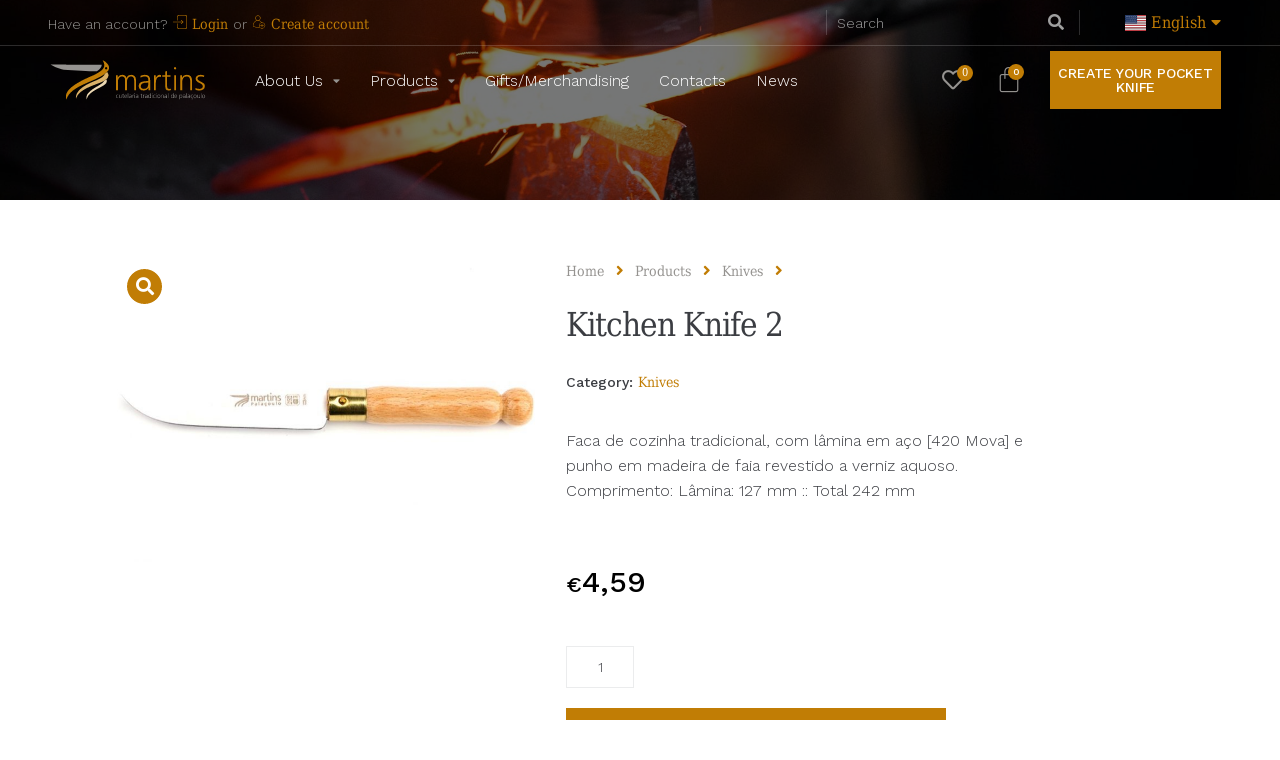

--- FILE ---
content_type: text/html; charset=UTF-8
request_url: https://en.cutelariamartins.com/product/faca-de-cozinha-2/
body_size: 37855
content:
<!DOCTYPE html>
<html lang="en-US">
<head>
<meta charset="UTF-8">
<script type="text/javascript">
var gform;gform||(document.addEventListener("gform_main_scripts_loaded",function(){gform.scriptsLoaded=!0}),window.addEventListener("DOMContentLoaded",function(){gform.domLoaded=!0}),gform={domLoaded:!1,scriptsLoaded:!1,initializeOnLoaded:function(o){gform.domLoaded&&gform.scriptsLoaded?o():!gform.domLoaded&&gform.scriptsLoaded?window.addEventListener("DOMContentLoaded",o):document.addEventListener("gform_main_scripts_loaded",o)},hooks:{action:{},filter:{}},addAction:function(o,n,r,t){gform.addHook("action",o,n,r,t)},addFilter:function(o,n,r,t){gform.addHook("filter",o,n,r,t)},doAction:function(o){gform.doHook("action",o,arguments)},applyFilters:function(o){return gform.doHook("filter",o,arguments)},removeAction:function(o,n){gform.removeHook("action",o,n)},removeFilter:function(o,n,r){gform.removeHook("filter",o,n,r)},addHook:function(o,n,r,t,i){null==gform.hooks[o][n]&&(gform.hooks[o][n]=[]);var e=gform.hooks[o][n];null==i&&(i=n+"_"+e.length),gform.hooks[o][n].push({tag:i,callable:r,priority:t=null==t?10:t})},doHook:function(n,o,r){var t;if(r=Array.prototype.slice.call(r,1),null!=gform.hooks[n][o]&&((o=gform.hooks[n][o]).sort(function(o,n){return o.priority-n.priority}),o.forEach(function(o){"function"!=typeof(t=o.callable)&&(t=window[t]),"action"==n?t.apply(null,r):r[0]=t.apply(null,r)})),"filter"==n)return r[0]},removeHook:function(o,n,t,i){var r;null!=gform.hooks[o][n]&&(r=(r=gform.hooks[o][n]).filter(function(o,n,r){return!!(null!=i&&i!=o.tag||null!=t&&t!=o.priority)}),gform.hooks[o][n]=r)}});
</script>

<link rel="profile" href="https://gmpg.org/xfn/11">
<link rel="pingback" href="https://en.cutelariamartins.com/xmlrpc.php">

<meta name="viewport" content="width=device-width, initial-scale=1" />
<meta name='robots' content='index, follow, max-image-preview:large, max-snippet:-1, max-video-preview:-1' />

	<!-- This site is optimized with the Yoast SEO plugin v18.0 - https://yoast.com/wordpress/plugins/seo/ -->
	<title>Kitchen knife 2 - Cutelaria Martins EN</title>
	<link rel="canonical" href="https://en.cutelariamartins.com/product/faca-de-cozinha-2/" />
	<meta property="og:locale" content="en_US" />
	<meta property="og:type" content="article" />
	<meta property="og:title" content="Kitchen knife 2 - Cutelaria Martins EN" />
	<meta property="og:description" content="Faca de cozinha tradicional, com lâmina em aço [420 Mova] e punho em madeira de faia revestido a verniz aquoso. Comprimento: Lâmina: 127 mm :: Total 242 mm" />
	<meta property="og:url" content="https://en.cutelariamartins.com/product/faca-de-cozinha-2/" />
	<meta property="og:site_name" content="Cutelaria Martins EN" />
	<meta property="article:modified_time" content="2024-01-31T09:27:56+00:00" />
	<meta property="og:image" content="https://en.cutelariamartins.com/wp-content/uploads/sites/2/2020/11/31ek.jpg" />
	<meta property="og:image:width" content="770" />
	<meta property="og:image:height" content="558" />
	<meta property="og:image:type" content="image/jpeg" />
	<meta name="twitter:card" content="summary_large_image" />
	<script type="application/ld+json" class="yoast-schema-graph">{"@context":"https://schema.org","@graph":[{"@type":"WebSite","@id":"https://en.cutelariamartins.com/#website","url":"https://en.cutelariamartins.com/","name":"Cutelaria Martins EN","description":"Pure Cutlery Passion","potentialAction":[{"@type":"SearchAction","target":{"@type":"EntryPoint","urlTemplate":"https://en.cutelariamartins.com/?s={search_term_string}"},"query-input":"required name=search_term_string"}],"inLanguage":"en-US"},{"@type":"ImageObject","@id":"https://en.cutelariamartins.com/product/faca-de-cozinha-2/#primaryimage","inLanguage":"en-US","url":"https://en.cutelariamartins.com/wp-content/uploads/sites/2/2020/11/31ek.jpg","contentUrl":"https://en.cutelariamartins.com/wp-content/uploads/sites/2/2020/11/31ek.jpg","width":770,"height":558},{"@type":"WebPage","@id":"https://en.cutelariamartins.com/product/faca-de-cozinha-2/#webpage","url":"https://en.cutelariamartins.com/product/faca-de-cozinha-2/","name":"Kitchen knife 2 - Cutelaria Martins EN","isPartOf":{"@id":"https://en.cutelariamartins.com/#website"},"primaryImageOfPage":{"@id":"https://en.cutelariamartins.com/product/faca-de-cozinha-2/#primaryimage"},"datePublished":"2020-11-29T16:41:21+00:00","dateModified":"2024-01-31T09:27:56+00:00","breadcrumb":{"@id":"https://en.cutelariamartins.com/product/faca-de-cozinha-2/#breadcrumb"},"inLanguage":"en-US","potentialAction":[{"@type":"ReadAction","target":["https://en.cutelariamartins.com/product/faca-de-cozinha-2/"]}]},{"@type":"BreadcrumbList","@id":"https://en.cutelariamartins.com/product/faca-de-cozinha-2/#breadcrumb","itemListElement":[{"@type":"ListItem","position":1,"name":"Início","item":"https://en.cutelariamartins.com/"},{"@type":"ListItem","position":2,"name":"Products","item":"https://en.cutelariamartins.com/products/"},{"@type":"ListItem","position":3,"name":"Kitchen knife 2"}]}]}</script>
	<!-- / Yoast SEO plugin. -->


<link rel='dns-prefetch' href='//www.google.com' />
<link rel='dns-prefetch' href='//cdnjs.cloudflare.com' />
<link rel='dns-prefetch' href='//fonts.googleapis.com' />
<link rel="alternate" type="application/rss+xml" title="Cutelaria Martins EN &raquo; Feed" href="https://en.cutelariamartins.com/feed/" />
<link rel="alternate" type="application/rss+xml" title="Cutelaria Martins EN &raquo; Comments Feed" href="https://en.cutelariamartins.com/comments/feed/" />
<link rel='stylesheet' id='wp-block-library-css'  href='https://en.cutelariamartins.com/wp-includes/css/dist/block-library/style.min.css?ver=5.9.12' type='text/css' media='all' />
<link rel='stylesheet' id='wc-blocks-vendors-style-css'  href='https://en.cutelariamartins.com/wp-content/plugins/woocommerce/packages/woocommerce-blocks/build/wc-blocks-vendors-style.css?ver=6.5.2' type='text/css' media='all' />
<link rel='stylesheet' id='wc-blocks-style-css'  href='https://en.cutelariamartins.com/wp-content/plugins/woocommerce/packages/woocommerce-blocks/build/wc-blocks-style.css?ver=6.5.2' type='text/css' media='all' />
<link rel='stylesheet' id='jet-engine-frontend-css'  href='https://en.cutelariamartins.com/wp-content/plugins/jet-engine/assets/css/frontend.css?ver=2.11.2' type='text/css' media='all' />
<style id='global-styles-inline-css' type='text/css'>
body{--wp--preset--color--black: #000000;--wp--preset--color--cyan-bluish-gray: #abb8c3;--wp--preset--color--white: #ffffff;--wp--preset--color--pale-pink: #f78da7;--wp--preset--color--vivid-red: #cf2e2e;--wp--preset--color--luminous-vivid-orange: #ff6900;--wp--preset--color--luminous-vivid-amber: #fcb900;--wp--preset--color--light-green-cyan: #7bdcb5;--wp--preset--color--vivid-green-cyan: #00d084;--wp--preset--color--pale-cyan-blue: #8ed1fc;--wp--preset--color--vivid-cyan-blue: #0693e3;--wp--preset--color--vivid-purple: #9b51e0;--wp--preset--gradient--vivid-cyan-blue-to-vivid-purple: linear-gradient(135deg,rgba(6,147,227,1) 0%,rgb(155,81,224) 100%);--wp--preset--gradient--light-green-cyan-to-vivid-green-cyan: linear-gradient(135deg,rgb(122,220,180) 0%,rgb(0,208,130) 100%);--wp--preset--gradient--luminous-vivid-amber-to-luminous-vivid-orange: linear-gradient(135deg,rgba(252,185,0,1) 0%,rgba(255,105,0,1) 100%);--wp--preset--gradient--luminous-vivid-orange-to-vivid-red: linear-gradient(135deg,rgba(255,105,0,1) 0%,rgb(207,46,46) 100%);--wp--preset--gradient--very-light-gray-to-cyan-bluish-gray: linear-gradient(135deg,rgb(238,238,238) 0%,rgb(169,184,195) 100%);--wp--preset--gradient--cool-to-warm-spectrum: linear-gradient(135deg,rgb(74,234,220) 0%,rgb(151,120,209) 20%,rgb(207,42,186) 40%,rgb(238,44,130) 60%,rgb(251,105,98) 80%,rgb(254,248,76) 100%);--wp--preset--gradient--blush-light-purple: linear-gradient(135deg,rgb(255,206,236) 0%,rgb(152,150,240) 100%);--wp--preset--gradient--blush-bordeaux: linear-gradient(135deg,rgb(254,205,165) 0%,rgb(254,45,45) 50%,rgb(107,0,62) 100%);--wp--preset--gradient--luminous-dusk: linear-gradient(135deg,rgb(255,203,112) 0%,rgb(199,81,192) 50%,rgb(65,88,208) 100%);--wp--preset--gradient--pale-ocean: linear-gradient(135deg,rgb(255,245,203) 0%,rgb(182,227,212) 50%,rgb(51,167,181) 100%);--wp--preset--gradient--electric-grass: linear-gradient(135deg,rgb(202,248,128) 0%,rgb(113,206,126) 100%);--wp--preset--gradient--midnight: linear-gradient(135deg,rgb(2,3,129) 0%,rgb(40,116,252) 100%);--wp--preset--duotone--dark-grayscale: url('#wp-duotone-dark-grayscale');--wp--preset--duotone--grayscale: url('#wp-duotone-grayscale');--wp--preset--duotone--purple-yellow: url('#wp-duotone-purple-yellow');--wp--preset--duotone--blue-red: url('#wp-duotone-blue-red');--wp--preset--duotone--midnight: url('#wp-duotone-midnight');--wp--preset--duotone--magenta-yellow: url('#wp-duotone-magenta-yellow');--wp--preset--duotone--purple-green: url('#wp-duotone-purple-green');--wp--preset--duotone--blue-orange: url('#wp-duotone-blue-orange');--wp--preset--font-size--small: 13px;--wp--preset--font-size--medium: 20px;--wp--preset--font-size--large: 36px;--wp--preset--font-size--x-large: 42px;}.has-black-color{color: var(--wp--preset--color--black) !important;}.has-cyan-bluish-gray-color{color: var(--wp--preset--color--cyan-bluish-gray) !important;}.has-white-color{color: var(--wp--preset--color--white) !important;}.has-pale-pink-color{color: var(--wp--preset--color--pale-pink) !important;}.has-vivid-red-color{color: var(--wp--preset--color--vivid-red) !important;}.has-luminous-vivid-orange-color{color: var(--wp--preset--color--luminous-vivid-orange) !important;}.has-luminous-vivid-amber-color{color: var(--wp--preset--color--luminous-vivid-amber) !important;}.has-light-green-cyan-color{color: var(--wp--preset--color--light-green-cyan) !important;}.has-vivid-green-cyan-color{color: var(--wp--preset--color--vivid-green-cyan) !important;}.has-pale-cyan-blue-color{color: var(--wp--preset--color--pale-cyan-blue) !important;}.has-vivid-cyan-blue-color{color: var(--wp--preset--color--vivid-cyan-blue) !important;}.has-vivid-purple-color{color: var(--wp--preset--color--vivid-purple) !important;}.has-black-background-color{background-color: var(--wp--preset--color--black) !important;}.has-cyan-bluish-gray-background-color{background-color: var(--wp--preset--color--cyan-bluish-gray) !important;}.has-white-background-color{background-color: var(--wp--preset--color--white) !important;}.has-pale-pink-background-color{background-color: var(--wp--preset--color--pale-pink) !important;}.has-vivid-red-background-color{background-color: var(--wp--preset--color--vivid-red) !important;}.has-luminous-vivid-orange-background-color{background-color: var(--wp--preset--color--luminous-vivid-orange) !important;}.has-luminous-vivid-amber-background-color{background-color: var(--wp--preset--color--luminous-vivid-amber) !important;}.has-light-green-cyan-background-color{background-color: var(--wp--preset--color--light-green-cyan) !important;}.has-vivid-green-cyan-background-color{background-color: var(--wp--preset--color--vivid-green-cyan) !important;}.has-pale-cyan-blue-background-color{background-color: var(--wp--preset--color--pale-cyan-blue) !important;}.has-vivid-cyan-blue-background-color{background-color: var(--wp--preset--color--vivid-cyan-blue) !important;}.has-vivid-purple-background-color{background-color: var(--wp--preset--color--vivid-purple) !important;}.has-black-border-color{border-color: var(--wp--preset--color--black) !important;}.has-cyan-bluish-gray-border-color{border-color: var(--wp--preset--color--cyan-bluish-gray) !important;}.has-white-border-color{border-color: var(--wp--preset--color--white) !important;}.has-pale-pink-border-color{border-color: var(--wp--preset--color--pale-pink) !important;}.has-vivid-red-border-color{border-color: var(--wp--preset--color--vivid-red) !important;}.has-luminous-vivid-orange-border-color{border-color: var(--wp--preset--color--luminous-vivid-orange) !important;}.has-luminous-vivid-amber-border-color{border-color: var(--wp--preset--color--luminous-vivid-amber) !important;}.has-light-green-cyan-border-color{border-color: var(--wp--preset--color--light-green-cyan) !important;}.has-vivid-green-cyan-border-color{border-color: var(--wp--preset--color--vivid-green-cyan) !important;}.has-pale-cyan-blue-border-color{border-color: var(--wp--preset--color--pale-cyan-blue) !important;}.has-vivid-cyan-blue-border-color{border-color: var(--wp--preset--color--vivid-cyan-blue) !important;}.has-vivid-purple-border-color{border-color: var(--wp--preset--color--vivid-purple) !important;}.has-vivid-cyan-blue-to-vivid-purple-gradient-background{background: var(--wp--preset--gradient--vivid-cyan-blue-to-vivid-purple) !important;}.has-light-green-cyan-to-vivid-green-cyan-gradient-background{background: var(--wp--preset--gradient--light-green-cyan-to-vivid-green-cyan) !important;}.has-luminous-vivid-amber-to-luminous-vivid-orange-gradient-background{background: var(--wp--preset--gradient--luminous-vivid-amber-to-luminous-vivid-orange) !important;}.has-luminous-vivid-orange-to-vivid-red-gradient-background{background: var(--wp--preset--gradient--luminous-vivid-orange-to-vivid-red) !important;}.has-very-light-gray-to-cyan-bluish-gray-gradient-background{background: var(--wp--preset--gradient--very-light-gray-to-cyan-bluish-gray) !important;}.has-cool-to-warm-spectrum-gradient-background{background: var(--wp--preset--gradient--cool-to-warm-spectrum) !important;}.has-blush-light-purple-gradient-background{background: var(--wp--preset--gradient--blush-light-purple) !important;}.has-blush-bordeaux-gradient-background{background: var(--wp--preset--gradient--blush-bordeaux) !important;}.has-luminous-dusk-gradient-background{background: var(--wp--preset--gradient--luminous-dusk) !important;}.has-pale-ocean-gradient-background{background: var(--wp--preset--gradient--pale-ocean) !important;}.has-electric-grass-gradient-background{background: var(--wp--preset--gradient--electric-grass) !important;}.has-midnight-gradient-background{background: var(--wp--preset--gradient--midnight) !important;}.has-small-font-size{font-size: var(--wp--preset--font-size--small) !important;}.has-medium-font-size{font-size: var(--wp--preset--font-size--medium) !important;}.has-large-font-size{font-size: var(--wp--preset--font-size--large) !important;}.has-x-large-font-size{font-size: var(--wp--preset--font-size--x-large) !important;}
</style>
<link rel='stylesheet' id='wordpress-multilingual-multisite-public-css'  href='https://en.cutelariamartins.com/wp-content/plugins/wordpress-multilingual-multisite/assets/css/wordpress-multilingual-multisite-public.css?ver=1.0.0' type='text/css' media='all' />
<link rel='stylesheet' id='wordpress-multilingual-multisite-flag-icon-css'  href='https://cdnjs.cloudflare.com/ajax/libs/flag-icon-css/3.1.0/css/flag-icon.min.css?ver=3.1.0' type='text/css' media='all' />
<link rel='stylesheet' id='air-datepicker-css'  href='https://en.cutelariamartins.com/wp-content/plugins/jet-smart-filters/assets/vendors/air-datepicker/air-datepicker.min.css?ver=2.2.3' type='text/css' media='all' />
<link rel='stylesheet' id='photoswipe-css'  href='https://en.cutelariamartins.com/wp-content/plugins/woocommerce/assets/css/photoswipe/photoswipe.min.css?ver=6.1.2' type='text/css' media='all' />
<link rel='stylesheet' id='photoswipe-default-skin-css'  href='https://en.cutelariamartins.com/wp-content/plugins/woocommerce/assets/css/photoswipe/default-skin/default-skin.min.css?ver=6.1.2' type='text/css' media='all' />
<style id='woocommerce-inline-inline-css' type='text/css'>
.woocommerce form .form-row .required { visibility: visible; }
</style>
<link rel='stylesheet' id='animsition-base-css'  href='https://en.cutelariamartins.com/wp-content/plugins/dynamic-content-for-elementor/assets/lib/animsition/css/animsition.css?ver=5.9.12' type='text/css' media='all' />
<link rel='stylesheet' id='dce-globalsettings-css'  href='https://en.cutelariamartins.com/wp-content/plugins/dynamic-content-for-elementor/assets/css/dce-globalsettings.css?ver=5.9.12' type='text/css' media='all' />
<link rel='stylesheet' id='gforms_reset_css-css'  href='https://en.cutelariamartins.com/wp-content/plugins/gravityforms/legacy/css/formreset.min.css?ver=2.5.16' type='text/css' media='all' />
<link rel='stylesheet' id='gforms_formsmain_css-css'  href='https://en.cutelariamartins.com/wp-content/plugins/gravityforms/legacy/css/formsmain.min.css?ver=2.5.16' type='text/css' media='all' />
<link rel='stylesheet' id='gforms_ready_class_css-css'  href='https://en.cutelariamartins.com/wp-content/plugins/gravityforms/legacy/css/readyclass.min.css?ver=2.5.16' type='text/css' media='all' />
<link rel='stylesheet' id='gforms_browsers_css-css'  href='https://en.cutelariamartins.com/wp-content/plugins/gravityforms/legacy/css/browsers.min.css?ver=2.5.16' type='text/css' media='all' />
<link rel='stylesheet' id='gp-populate-anything-css'  href='https://en.cutelariamartins.com/wp-content/plugins/gp-populate-anything/styles/gp-populate-anything.min.css?ver=1.0-beta-3.19' type='text/css' media='all' />
<link rel='stylesheet' id='6a3b5cc69-css'  href='https://en.cutelariamartins.com/wp-content/uploads/sites/2/essential-addons-elementor/734e5f942.min.css?ver=1768549753' type='text/css' media='all' />
<link rel='stylesheet' id='yith_wccl_frontend-css'  href='https://en.cutelariamartins.com/wp-content/plugins/yith-woocommerce-product-add-ons/v1/assets/css/yith-wccl.css?ver=2.6.0' type='text/css' media='all' />
<style id='yith_wccl_frontend-inline-css' type='text/css'>
.select_option .yith_wccl_tooltip > span{background: ;color: ;}
			.select_option .yith_wccl_tooltip.bottom span:after{border-bottom-color: ;}
			.select_option .yith_wccl_tooltip.top span:after{border-top-color: ;}
</style>
<link rel='stylesheet' id='font-awesome-css'  href='https://en.cutelariamartins.com/wp-content/plugins/elementor/assets/lib/font-awesome/css/font-awesome.min.css?ver=4.7.0' type='text/css' media='all' />
<style id='font-awesome-inline-css' type='text/css'>
[data-font="FontAwesome"]:before {font-family: 'FontAwesome' !important;content: attr(data-icon) !important;speak: none !important;font-weight: normal !important;font-variant: normal !important;text-transform: none !important;line-height: 1 !important;font-style: normal !important;-webkit-font-smoothing: antialiased !important;-moz-osx-font-smoothing: grayscale !important;}
</style>
<link rel='stylesheet' id='kava-parent-theme-style-css'  href='https://en.cutelariamartins.com/wp-content/themes/kava/style.css?ver=2.1.4' type='text/css' media='all' />
<link rel='stylesheet' id='kava-theme-style-css'  href='https://en.cutelariamartins.com/wp-content/themes/kava-child/style.css?ver=2.1.4' type='text/css' media='all' />
<link rel='stylesheet' id='kava-theme-main-style-css'  href='https://en.cutelariamartins.com/wp-content/themes/kava/theme.css?ver=2.1.4' type='text/css' media='all' />
<link rel='stylesheet' id='kava-theme-dynamic-style-css'  href='https://en.cutelariamartins.com/wp-content/uploads/sites/2/kava/dynamic-style.css?ver=1616498928' type='text/css' media='all' />
<link rel='stylesheet' id='kava-woocommerce-style-css'  href='https://en.cutelariamartins.com/wp-content/themes/kava/inc/modules/woo/assets/css/woo-module.css?ver=2.1.4' type='text/css' media='all' />
<link rel='stylesheet' id='cx-google-fonts-kava-css'  href='//fonts.googleapis.com/css?family=Roboto%3A300%2C400%2C500%2C900%7CMontserrat%3A700&#038;subset=latin&#038;ver=5.9.12' type='text/css' media='all' />
<link rel='stylesheet' id='jet-cw-css'  href='https://en.cutelariamartins.com/wp-content/plugins/jet-compare-wishlist/assets/css/jet-cw.css?ver=1.4.5' type='text/css' media='all' />
<link rel='stylesheet' id='jet-cw-frontend-css'  href='https://en.cutelariamartins.com/wp-content/plugins/jet-compare-wishlist/assets/css/lib/jet-cw-frontend-font/css/jet-cw-frontend-font.css?ver=1.4.5' type='text/css' media='all' />
<link rel='stylesheet' id='font-awesome-all-css'  href='https://en.cutelariamartins.com/wp-content/plugins/jet-menu/assets/public/lib/font-awesome/css/all.min.css?ver=5.12.0' type='text/css' media='all' />
<link rel='stylesheet' id='font-awesome-v4-shims-css'  href='https://en.cutelariamartins.com/wp-content/plugins/jet-menu/assets/public/lib/font-awesome/css/v4-shims.min.css?ver=5.12.0' type='text/css' media='all' />
<link rel='stylesheet' id='jet-menu-public-css'  href='https://en.cutelariamartins.com/wp-content/plugins/jet-menu/assets/public/css/public.css?ver=2.0.8' type='text/css' media='all' />
<link rel='stylesheet' id='jet-popup-frontend-css'  href='https://en.cutelariamartins.com/wp-content/plugins/jet-popup/assets/css/jet-popup-frontend.css?ver=1.5.5' type='text/css' media='all' />
<link rel='stylesheet' id='jet-blocks-css'  href='https://en.cutelariamartins.com/wp-content/plugins/jet-blocks/assets/css/jet-blocks.css?ver=1.3.0' type='text/css' media='all' />
<link rel='stylesheet' id='jet-elements-css'  href='https://en.cutelariamartins.com/wp-content/plugins/jet-elements/assets/css/jet-elements.css?ver=2.6.2' type='text/css' media='all' />
<link rel='stylesheet' id='jet-elements-skin-css'  href='https://en.cutelariamartins.com/wp-content/plugins/jet-elements/assets/css/jet-elements-skin.css?ver=2.6.2' type='text/css' media='all' />
<link rel='stylesheet' id='elementor-icons-css'  href='https://en.cutelariamartins.com/wp-content/plugins/elementor/assets/lib/eicons/css/elementor-icons.min.css?ver=5.14.0' type='text/css' media='all' />
<style id='elementor-icons-inline-css' type='text/css'>

		.elementor-add-new-section .elementor-add-templately-promo-button{
            background-color: #5d4fff;
            background-image: url(https://en.cutelariamartins.com/wp-content/plugins/essential-addons-for-elementor-lite/assets/admin/images/templately/logo-icon.svg);
            background-repeat: no-repeat;
            background-position: center center;
            margin-left: 5px;
            position: relative;
            bottom: 5px;
        }
</style>
<link rel='stylesheet' id='elementor-frontend-legacy-css'  href='https://en.cutelariamartins.com/wp-content/plugins/elementor/assets/css/frontend-legacy.min.css?ver=3.5.5' type='text/css' media='all' />
<link rel='stylesheet' id='elementor-frontend-css'  href='https://en.cutelariamartins.com/wp-content/plugins/elementor/assets/css/frontend.min.css?ver=3.5.5' type='text/css' media='all' />
<link rel='stylesheet' id='elementor-post-46-css'  href='https://en.cutelariamartins.com/wp-content/uploads/sites/2/elementor/css/post-46.css?ver=1644882926' type='text/css' media='all' />
<link rel='stylesheet' id='dce-all-css-css'  href='https://en.cutelariamartins.com/wp-content/uploads/sites/2/elementor/css/dce-frontend.min.css?ver=5.9.12' type='text/css' media='all' />
<link rel='stylesheet' id='dashicons-css'  href='https://en.cutelariamartins.com/wp-includes/css/dashicons.min.css?ver=5.9.12' type='text/css' media='all' />
<style id='dashicons-inline-css' type='text/css'>
[data-font="Dashicons"]:before {font-family: 'Dashicons' !important;content: attr(data-icon) !important;speak: none !important;font-weight: normal !important;font-variant: normal !important;text-transform: none !important;line-height: 1 !important;font-style: normal !important;-webkit-font-smoothing: antialiased !important;-moz-osx-font-smoothing: grayscale !important;}
</style>
<link rel='stylesheet' id='elementor-pro-css'  href='https://en.cutelariamartins.com/wp-content/plugins/elementor-pro/assets/css/frontend.min.css?ver=3.6.2' type='text/css' media='all' />
<link rel='stylesheet' id='jet-search-css'  href='https://en.cutelariamartins.com/wp-content/plugins/jet-search/assets/css/jet-search.css?ver=2.1.15' type='text/css' media='all' />
<link rel='stylesheet' id='jet-tricks-frontend-css'  href='https://en.cutelariamartins.com/wp-content/plugins/jet-tricks/assets/css/jet-tricks-frontend.css?ver=1.3.9' type='text/css' media='all' />
<link rel='stylesheet' id='jet-woo-builder-css'  href='https://en.cutelariamartins.com/wp-content/plugins/jet-woo-builder/assets/css/jet-woo-builder.css?ver=1.11.4' type='text/css' media='all' />
<style id='jet-woo-builder-inline-css' type='text/css'>
@font-face {
			font-family: "WooCommerce";
			src: url("https://en.cutelariamartins.com/wp-content/plugins/woocommerce/assets/fonts/WooCommerce.eot");
			src: url("https://en.cutelariamartins.com/wp-content/plugins/woocommerce/assets/fonts/WooCommerce.eot?#iefix") format("embedded-opentype"),
				url("https://en.cutelariamartins.com/wp-content/plugins/woocommerce/assets/fonts/WooCommerce.woff") format("woff"),
				url("https://en.cutelariamartins.com/wp-content/plugins/woocommerce/assets/fonts/WooCommerce.ttf") format("truetype"),
				url("https://en.cutelariamartins.com/wp-content/plugins/woocommerce/assets/fonts/WooCommerce.svg#WooCommerce") format("svg");
			font-weight: normal;
			font-style: normal;
			}
</style>
<link rel='stylesheet' id='jet-woo-builder-frontend-css'  href='https://en.cutelariamartins.com/wp-content/plugins/jet-woo-builder/assets/css/lib/jetwoobuilder-frontend-font/css/jetwoobuilder-frontend-font.css?ver=1.11.4' type='text/css' media='all' />
<link rel='stylesheet' id='jet-woo-builder-template-styles-css'  href='https://en.cutelariamartins.com/wp-content/plugins/jet-woo-builder/assets/css/template-styles.css?ver=1.11.4' type='text/css' media='all' />
<link rel='stylesheet' id='jet-woo-builder-kava-css'  href='https://en.cutelariamartins.com/wp-content/plugins/jet-woo-builder/includes/integrations/themes/kava/assets/css/style.css?ver=1.11.4' type='text/css' media='all' />
<link rel='stylesheet' id='elementor-post-794-css'  href='https://en.cutelariamartins.com/wp-content/uploads/sites/2/elementor/css/post-794.css?ver=1683802043' type='text/css' media='all' />
<link rel='stylesheet' id='mediaelement-css'  href='https://en.cutelariamartins.com/wp-includes/js/mediaelement/mediaelementplayer-legacy.min.css?ver=4.2.16' type='text/css' media='all' />
<link rel='stylesheet' id='jet-woo-product-gallery-css'  href='https://en.cutelariamartins.com/wp-content/plugins/jet-woo-product-gallery/assets/css/jet-woo-product-gallery.css?ver=2.1.1' type='text/css' media='all' />
<link rel='stylesheet' id='elementor-post-59-css'  href='https://en.cutelariamartins.com/wp-content/uploads/sites/2/elementor/css/post-59.css?ver=1644882926' type='text/css' media='all' />
<link rel='stylesheet' id='elementor-post-319-css'  href='https://en.cutelariamartins.com/wp-content/uploads/sites/2/elementor/css/post-319.css?ver=1731488592' type='text/css' media='all' />
<link rel='stylesheet' id='newsletter-css'  href='https://en.cutelariamartins.com/wp-content/plugins/newsletter/style.css?ver=7.3.6' type='text/css' media='all' />
<link rel='stylesheet' id='jquery-ui-css'  href='https://en.cutelariamartins.com/wp-content/plugins/yith-woocommerce-product-add-ons//v1/assets/css/jquery-ui.min.css?ver=1.11.4' type='text/css' media='all' />
<link rel='stylesheet' id='yith_wapo_frontend-css'  href='https://en.cutelariamartins.com/wp-content/plugins/yith-woocommerce-product-add-ons//v1/assets/css/yith-wapo.css?ver=2.6.0' type='text/css' media='all' />
<style id='yith_wapo_frontend-inline-css' type='text/css'>

				.wapo_option_tooltip .yith_wccl_tooltip > span {
					background: #222222;
					color: #ffffff;
				}
				.wapo_option_tooltip .yith_wccl_tooltip.bottom span:after {
					border-bottom-color: #222222;
				}
				.wapo_option_tooltip .yith_wccl_tooltip.top span:after {
					border-top-color: #222222;
				}
.ywapo_miss_required::before {content: 'Error: Wrong selection!';}
</style>
<link rel='stylesheet' id='yith_wapo_frontend-colorpicker-css'  href='https://en.cutelariamartins.com/wp-content/plugins/yith-woocommerce-product-add-ons//v1/assets/css/color-picker.min.css?ver=2.6.0' type='text/css' media='all' />
<link rel='stylesheet' id='google-fonts-1-css'  href='https://fonts.googleapis.com/css?family=Work+Sans%3A100%2C100italic%2C200%2C200italic%2C300%2C300italic%2C400%2C400italic%2C500%2C500italic%2C600%2C600italic%2C700%2C700italic%2C800%2C800italic%2C900%2C900italic%7CLancelot%3A100%2C100italic%2C200%2C200italic%2C300%2C300italic%2C400%2C400italic%2C500%2C500italic%2C600%2C600italic%2C700%2C700italic%2C800%2C800italic%2C900%2C900italic&#038;display=auto&#038;ver=5.9.12' type='text/css' media='all' />
<link rel='stylesheet' id='elementor-icons-shared-0-css'  href='https://en.cutelariamartins.com/wp-content/plugins/elementor/assets/lib/font-awesome/css/fontawesome.min.css?ver=5.15.3' type='text/css' media='all' />
<link rel='stylesheet' id='elementor-icons-fa-solid-css'  href='https://en.cutelariamartins.com/wp-content/plugins/elementor/assets/lib/font-awesome/css/solid.min.css?ver=5.15.3' type='text/css' media='all' />
<link rel='stylesheet' id='elementor-icons-fa-regular-css'  href='https://en.cutelariamartins.com/wp-content/plugins/elementor/assets/lib/font-awesome/css/regular.min.css?ver=5.15.3' type='text/css' media='all' />
<script type="text/template" id="tmpl-variation-template">
	<div class="woocommerce-variation-description">{{{ data.variation.variation_description }}}</div>
	<div class="woocommerce-variation-price">{{{ data.variation.price_html }}}</div>
	<div class="woocommerce-variation-availability">{{{ data.variation.availability_html }}}</div>
</script>
<script type="text/template" id="tmpl-unavailable-variation-template">
	<p>Sorry, this product is unavailable. Please choose a different combination.</p>
</script>
<script type='text/javascript' src='https://en.cutelariamartins.com/wp-includes/js/jquery/jquery.min.js?ver=3.6.0' id='jquery-core-js'></script>
<script type='text/javascript' src='https://en.cutelariamartins.com/wp-includes/js/jquery/jquery-migrate.min.js?ver=3.3.2' id='jquery-migrate-js'></script>
<script type='text/javascript' src='https://en.cutelariamartins.com/wp-content/plugins/jet-smart-filters/assets/vendors/air-datepicker/air-datepicker.min.js?ver=2.2.3' id='air-datepicker-js'></script>
<script type='text/javascript' id='dce-globalsettings-js-extra'>
/* <![CDATA[ */
var dceGlobalSettings = {"enable_smoothtransition":"yes","a_class":"a:not([target=\"_blank\"]):not([href=\"\"]):not([href^=\"uploads\"]):not([href^=\"#\"]):not([href^=\"mailto\"]):not([href^=\"tel\"]):not(.no-transition):not(.gallery-lightbox):not(.elementor-clickable):not(.oceanwp-lightbox):not(.is-lightbox):not(.elementor-icon):not(.download-link):not([href*=\"elementor-action\"]):not(.dialog-close-button):not([data-elementor-open-lightbox=\"yes\"])","elementor_viewport_md":"768","elementor_viewport_lg":"1025","elementor_viewport_xl":"1440"};
/* ]]> */
</script>
<script type='text/javascript' src='https://en.cutelariamartins.com/wp-content/plugins/dynamic-content-for-elementor/assets/js/global-settings.js?ver=1.9.6' id='dce-globalsettings-js'></script>
<script type='text/javascript' defer='defer' src='https://en.cutelariamartins.com/wp-content/plugins/gravityforms/js/jquery.json.min.js?ver=2.5.16' id='gform_json-js'></script>
<script type='text/javascript' id='gform_gravityforms-js-extra'>
/* <![CDATA[ */
var gform_i18n = {"datepicker":{"days":{"monday":"Mon","tuesday":"Tue","wednesday":"Wed","thursday":"Thu","friday":"Fri","saturday":"Sat","sunday":"Sun"},"months":{"january":"January","february":"February","march":"March","april":"April","may":"May","june":"June","july":"July","august":"August","september":"September","october":"October","november":"November","december":"December"},"firstDay":1,"iconText":"Select date"}};
var gf_global = {"gf_currency_config":{"name":"Euro","symbol_left":"","symbol_right":"&#8364;","symbol_padding":" ","thousand_separator":".","decimal_separator":",","decimals":2,"code":"EUR"},"base_url":"https:\/\/en.cutelariamartins.com\/wp-content\/plugins\/gravityforms","number_formats":[],"spinnerUrl":"https:\/\/en.cutelariamartins.com\/wp-content\/plugins\/gravityforms\/images\/spinner.svg","strings":{"newRowAdded":"New row added.","rowRemoved":"Row removed","formSaved":"The form has been saved.  The content contains the link to return and complete the form."}};
var gf_legacy_multi = {"2":"1"};
var gform_gravityforms = {"strings":{"invalid_file_extension":"This type of file is not allowed. Must be one of the following:","delete_file":"Delete this file","in_progress":"in progress","file_exceeds_limit":"File exceeds size limit","illegal_extension":"This type of file is not allowed.","max_reached":"Maximum number of files reached","unknown_error":"There was a problem while saving the file on the server","currently_uploading":"Please wait for the uploading to complete","cancel":"Cancel","cancel_upload":"Cancel this upload","cancelled":"Cancelled"},"vars":{"images_url":"https:\/\/en.cutelariamartins.com\/wp-content\/plugins\/gravityforms\/images"}};
var gf_legacy = {"is_legacy":"1"};
var gf_global = {"gf_currency_config":{"name":"Euro","symbol_left":"","symbol_right":"&#8364;","symbol_padding":" ","thousand_separator":".","decimal_separator":",","decimals":2,"code":"EUR"},"base_url":"https:\/\/en.cutelariamartins.com\/wp-content\/plugins\/gravityforms","number_formats":[],"spinnerUrl":"https:\/\/en.cutelariamartins.com\/wp-content\/plugins\/gravityforms\/images\/spinner.svg","strings":{"newRowAdded":"New row added.","rowRemoved":"Row removed","formSaved":"The form has been saved.  The content contains the link to return and complete the form."}};
var gf_legacy_multi = {"2":"1","1":"1"};
var gform_gravityforms = {"strings":{"invalid_file_extension":"This type of file is not allowed. Must be one of the following:","delete_file":"Delete this file","in_progress":"in progress","file_exceeds_limit":"File exceeds size limit","illegal_extension":"This type of file is not allowed.","max_reached":"Maximum number of files reached","unknown_error":"There was a problem while saving the file on the server","currently_uploading":"Please wait for the uploading to complete","cancel":"Cancel","cancel_upload":"Cancel this upload","cancelled":"Cancelled"},"vars":{"images_url":"https:\/\/en.cutelariamartins.com\/wp-content\/plugins\/gravityforms\/images"}};
var gf_legacy = {"is_legacy":"1"};
var gf_global = {"gf_currency_config":{"name":"Euro","symbol_left":"","symbol_right":"&#8364;","symbol_padding":" ","thousand_separator":".","decimal_separator":",","decimals":2,"code":"EUR"},"base_url":"https:\/\/en.cutelariamartins.com\/wp-content\/plugins\/gravityforms","number_formats":[],"spinnerUrl":"https:\/\/en.cutelariamartins.com\/wp-content\/plugins\/gravityforms\/images\/spinner.svg","strings":{"newRowAdded":"New row added.","rowRemoved":"Row removed","formSaved":"The form has been saved.  The content contains the link to return and complete the form."}};
var gf_legacy_multi = {"2":"1","1":"1","3":"1"};
var gf_global = {"gf_currency_config":{"name":"Euro","symbol_left":"","symbol_right":"&#8364;","symbol_padding":" ","thousand_separator":".","decimal_separator":",","decimals":2,"code":"EUR"},"base_url":"https:\/\/en.cutelariamartins.com\/wp-content\/plugins\/gravityforms","number_formats":[],"spinnerUrl":"https:\/\/en.cutelariamartins.com\/wp-content\/plugins\/gravityforms\/images\/spinner.svg","strings":{"newRowAdded":"New row added.","rowRemoved":"Row removed","formSaved":"The form has been saved.  The content contains the link to return and complete the form."}};
var gf_legacy_multi = {"2":"1","1":"1","3":"1","5":"1"};
/* ]]> */
</script>
<script type='text/javascript' id='gform_gravityforms-js-before'>

</script>
<script type='text/javascript' defer='defer' src='https://en.cutelariamartins.com/wp-content/plugins/gravityforms/js/gravityforms.min.js?ver=2.5.16' id='gform_gravityforms-js'></script>
<script type='text/javascript' defer='defer' src='https://www.google.com/recaptcha/api.js?hl=en&#038;ver=5.9.12#038;render=explicit' id='gform_recaptcha-js'></script>
<link rel="https://api.w.org/" href="https://en.cutelariamartins.com/wp-json/" /><link rel="alternate" type="application/json" href="https://en.cutelariamartins.com/wp-json/wp/v2/product/3337" /><link rel="EditURI" type="application/rsd+xml" title="RSD" href="https://en.cutelariamartins.com/xmlrpc.php?rsd" />
<link rel="wlwmanifest" type="application/wlwmanifest+xml" href="https://en.cutelariamartins.com/wp-includes/wlwmanifest.xml" /> 
<meta name="generator" content="WordPress 5.9.12" />
<meta name="generator" content="WooCommerce 6.1.2" />
<link rel='shortlink' href='https://en.cutelariamartins.com/?p=3337' />
<link rel="alternate" type="application/json+oembed" href="https://en.cutelariamartins.com/wp-json/oembed/1.0/embed?url=https%3A%2F%2Fen.cutelariamartins.com%2Fproduct%2Ffaca-de-cozinha-2%2F" />
<link rel="alternate" type="text/xml+oembed" href="https://en.cutelariamartins.com/wp-json/oembed/1.0/embed?url=https%3A%2F%2Fen.cutelariamartins.com%2Fproduct%2Ffaca-de-cozinha-2%2F&#038;format=xml" />
<meta name="framework" content="weLaunch 4.1.24" /><meta name="theme-color" content="#C17D05" />
	<noscript><style>.woocommerce-product-gallery{ opacity: 1 !important; }</style></noscript>
	<meta property="fb:app_id" content="480580252049577" /><style type="text/css">.recentcomments a{display:inline !important;padding:0 !important;margin:0 !important;}</style><link rel="icon" href="https://en.cutelariamartins.com/wp-content/uploads/sites/2/2020/10/cropped-Favicon-32x32.png" sizes="32x32" />
<link rel="icon" href="https://en.cutelariamartins.com/wp-content/uploads/sites/2/2020/10/cropped-Favicon-192x192.png" sizes="192x192" />
<link rel="apple-touch-icon" href="https://en.cutelariamartins.com/wp-content/uploads/sites/2/2020/10/cropped-Favicon-180x180.png" />
<meta name="msapplication-TileImage" content="https://en.cutelariamartins.com/wp-content/uploads/sites/2/2020/10/cropped-Favicon-270x270.png" />
		<style type="text/css" id="wp-custom-css">
			

/** Start Block Kit CSS: 72-3-34d2cc762876498c8f6be5405a48e6e2 **/

.envato-block__preview{overflow: visible;}

/*Kit 69 Custom Styling for buttons */
.envato-kit-69-slide-btn .elementor-button,
.envato-kit-69-cta-btn .elementor-button,
.envato-kit-69-flip-btn .elementor-button{
	border-left: 0px !important;
	border-bottom: 0px !important;
	border-right: 0px !important;
	padding: 15px 0 0 !important;
}
.envato-kit-69-slide-btn .elementor-slide-button:hover,
.envato-kit-69-cta-btn .elementor-button:hover,
.envato-kit-69-flip-btn .elementor-button:hover{
	margin-bottom: 20px;
}
.envato-kit-69-menu .elementor-nav-menu--main a:hover{
	margin-top: -7px;
	padding-top: 4px;
	border-bottom: 1px solid #FFF;
}
/* Fix menu dropdown width */
.envato-kit-69-menu .elementor-nav-menu--dropdown{
	width: 100% !important;
}

/** End Block Kit CSS: 72-3-34d2cc762876498c8f6be5405a48e6e2 **/



/** Start Block Kit CSS: 144-3-3a7d335f39a8579c20cdf02f8d462582 **/

.envato-block__preview{overflow: visible;}

/* Envato Kit 141 Custom Styles - Applied to the element under Advanced */

.elementor-headline-animation-type-drop-in .elementor-headline-dynamic-wrapper{
	text-align: center;
}
.envato-kit-141-top-0 h1,
.envato-kit-141-top-0 h2,
.envato-kit-141-top-0 h3,
.envato-kit-141-top-0 h4,
.envato-kit-141-top-0 h5,
.envato-kit-141-top-0 h6,
.envato-kit-141-top-0 p {
	margin-top: 0;
}

.envato-kit-141-newsletter-inline .elementor-field-textual.elementor-size-md {
	padding-left: 1.5rem;
	padding-right: 1.5rem;
}

.envato-kit-141-bottom-0 p {
	margin-bottom: 0;
}

.envato-kit-141-bottom-8 .elementor-price-list .elementor-price-list-item .elementor-price-list-header {
	margin-bottom: .5rem;
}

.envato-kit-141.elementor-widget-testimonial-carousel.elementor-pagination-type-bullets .swiper-container {
	padding-bottom: 52px;
}

.envato-kit-141-display-inline {
	display: inline-block;
}

.envato-kit-141 .elementor-slick-slider ul.slick-dots {
	bottom: -40px;
}

/** End Block Kit CSS: 144-3-3a7d335f39a8579c20cdf02f8d462582 **/

		</style>
					<style type="text/css">
				.wc_config_title { background: #f9f9f9; color: #ffffff; }
				.ui-icon-triangle-1-e { border-top: 10px solid #ffffff; }
				.ui-icon-triangle-1-s { border-bottom: 10px solid #ffffff; }
			</style>
		</head>

<body data-rsssl=1 class="product-template-default single single-product postid-3337 wp-custom-logo theme-kava woocommerce woocommerce-page woocommerce-no-js elementor-dce yith-wapo-frontend top-panel-invisible layout-fullwidth blog-default woocommerce-active jet-desktop-menu-active dce-smoothtransition elementor-default elementor-kit-46">
<svg xmlns="http://www.w3.org/2000/svg" viewBox="0 0 0 0" width="0" height="0" focusable="false" role="none" style="visibility: hidden; position: absolute; left: -9999px; overflow: hidden;" ><defs><filter id="wp-duotone-dark-grayscale"><feColorMatrix color-interpolation-filters="sRGB" type="matrix" values=" .299 .587 .114 0 0 .299 .587 .114 0 0 .299 .587 .114 0 0 .299 .587 .114 0 0 " /><feComponentTransfer color-interpolation-filters="sRGB" ><feFuncR type="table" tableValues="0 0.49803921568627" /><feFuncG type="table" tableValues="0 0.49803921568627" /><feFuncB type="table" tableValues="0 0.49803921568627" /><feFuncA type="table" tableValues="1 1" /></feComponentTransfer><feComposite in2="SourceGraphic" operator="in" /></filter></defs></svg><svg xmlns="http://www.w3.org/2000/svg" viewBox="0 0 0 0" width="0" height="0" focusable="false" role="none" style="visibility: hidden; position: absolute; left: -9999px; overflow: hidden;" ><defs><filter id="wp-duotone-grayscale"><feColorMatrix color-interpolation-filters="sRGB" type="matrix" values=" .299 .587 .114 0 0 .299 .587 .114 0 0 .299 .587 .114 0 0 .299 .587 .114 0 0 " /><feComponentTransfer color-interpolation-filters="sRGB" ><feFuncR type="table" tableValues="0 1" /><feFuncG type="table" tableValues="0 1" /><feFuncB type="table" tableValues="0 1" /><feFuncA type="table" tableValues="1 1" /></feComponentTransfer><feComposite in2="SourceGraphic" operator="in" /></filter></defs></svg><svg xmlns="http://www.w3.org/2000/svg" viewBox="0 0 0 0" width="0" height="0" focusable="false" role="none" style="visibility: hidden; position: absolute; left: -9999px; overflow: hidden;" ><defs><filter id="wp-duotone-purple-yellow"><feColorMatrix color-interpolation-filters="sRGB" type="matrix" values=" .299 .587 .114 0 0 .299 .587 .114 0 0 .299 .587 .114 0 0 .299 .587 .114 0 0 " /><feComponentTransfer color-interpolation-filters="sRGB" ><feFuncR type="table" tableValues="0.54901960784314 0.98823529411765" /><feFuncG type="table" tableValues="0 1" /><feFuncB type="table" tableValues="0.71764705882353 0.25490196078431" /><feFuncA type="table" tableValues="1 1" /></feComponentTransfer><feComposite in2="SourceGraphic" operator="in" /></filter></defs></svg><svg xmlns="http://www.w3.org/2000/svg" viewBox="0 0 0 0" width="0" height="0" focusable="false" role="none" style="visibility: hidden; position: absolute; left: -9999px; overflow: hidden;" ><defs><filter id="wp-duotone-blue-red"><feColorMatrix color-interpolation-filters="sRGB" type="matrix" values=" .299 .587 .114 0 0 .299 .587 .114 0 0 .299 .587 .114 0 0 .299 .587 .114 0 0 " /><feComponentTransfer color-interpolation-filters="sRGB" ><feFuncR type="table" tableValues="0 1" /><feFuncG type="table" tableValues="0 0.27843137254902" /><feFuncB type="table" tableValues="0.5921568627451 0.27843137254902" /><feFuncA type="table" tableValues="1 1" /></feComponentTransfer><feComposite in2="SourceGraphic" operator="in" /></filter></defs></svg><svg xmlns="http://www.w3.org/2000/svg" viewBox="0 0 0 0" width="0" height="0" focusable="false" role="none" style="visibility: hidden; position: absolute; left: -9999px; overflow: hidden;" ><defs><filter id="wp-duotone-midnight"><feColorMatrix color-interpolation-filters="sRGB" type="matrix" values=" .299 .587 .114 0 0 .299 .587 .114 0 0 .299 .587 .114 0 0 .299 .587 .114 0 0 " /><feComponentTransfer color-interpolation-filters="sRGB" ><feFuncR type="table" tableValues="0 0" /><feFuncG type="table" tableValues="0 0.64705882352941" /><feFuncB type="table" tableValues="0 1" /><feFuncA type="table" tableValues="1 1" /></feComponentTransfer><feComposite in2="SourceGraphic" operator="in" /></filter></defs></svg><svg xmlns="http://www.w3.org/2000/svg" viewBox="0 0 0 0" width="0" height="0" focusable="false" role="none" style="visibility: hidden; position: absolute; left: -9999px; overflow: hidden;" ><defs><filter id="wp-duotone-magenta-yellow"><feColorMatrix color-interpolation-filters="sRGB" type="matrix" values=" .299 .587 .114 0 0 .299 .587 .114 0 0 .299 .587 .114 0 0 .299 .587 .114 0 0 " /><feComponentTransfer color-interpolation-filters="sRGB" ><feFuncR type="table" tableValues="0.78039215686275 1" /><feFuncG type="table" tableValues="0 0.94901960784314" /><feFuncB type="table" tableValues="0.35294117647059 0.47058823529412" /><feFuncA type="table" tableValues="1 1" /></feComponentTransfer><feComposite in2="SourceGraphic" operator="in" /></filter></defs></svg><svg xmlns="http://www.w3.org/2000/svg" viewBox="0 0 0 0" width="0" height="0" focusable="false" role="none" style="visibility: hidden; position: absolute; left: -9999px; overflow: hidden;" ><defs><filter id="wp-duotone-purple-green"><feColorMatrix color-interpolation-filters="sRGB" type="matrix" values=" .299 .587 .114 0 0 .299 .587 .114 0 0 .299 .587 .114 0 0 .299 .587 .114 0 0 " /><feComponentTransfer color-interpolation-filters="sRGB" ><feFuncR type="table" tableValues="0.65098039215686 0.40392156862745" /><feFuncG type="table" tableValues="0 1" /><feFuncB type="table" tableValues="0.44705882352941 0.4" /><feFuncA type="table" tableValues="1 1" /></feComponentTransfer><feComposite in2="SourceGraphic" operator="in" /></filter></defs></svg><svg xmlns="http://www.w3.org/2000/svg" viewBox="0 0 0 0" width="0" height="0" focusable="false" role="none" style="visibility: hidden; position: absolute; left: -9999px; overflow: hidden;" ><defs><filter id="wp-duotone-blue-orange"><feColorMatrix color-interpolation-filters="sRGB" type="matrix" values=" .299 .587 .114 0 0 .299 .587 .114 0 0 .299 .587 .114 0 0 .299 .587 .114 0 0 " /><feComponentTransfer color-interpolation-filters="sRGB" ><feFuncR type="table" tableValues="0.098039215686275 1" /><feFuncG type="table" tableValues="0 0.66274509803922" /><feFuncB type="table" tableValues="0.84705882352941 0.41960784313725" /><feFuncA type="table" tableValues="1 1" /></feComponentTransfer><feComposite in2="SourceGraphic" operator="in" /></filter></defs></svg><div id="page" class="site">
	<a class="skip-link screen-reader-text" href="#content">Skip to content</a>
	<header id="masthead" class="site-header ">
				<div data-elementor-type="header" data-elementor-id="59" data-post-id="3337" data-obj-id="3337" class="elementor elementor-59 dce-elementor-post-3337 elementor-location-header" data-elementor-settings="[]">
					<div class="elementor-section-wrap">
								<section class="elementor-section elementor-top-section elementor-element elementor-element-2ebcd8e elementor-section-full_width elementor-hidden-tablet elementor-hidden-phone elementor-section-height-default elementor-section-height-default" data-id="2ebcd8e" data-element_type="section" data-settings="{&quot;jet_parallax_layout_list&quot;:[{&quot;jet_parallax_layout_image&quot;:{&quot;url&quot;:&quot;&quot;,&quot;id&quot;:&quot;&quot;},&quot;_id&quot;:&quot;b83feae&quot;,&quot;jet_parallax_layout_image_tablet&quot;:{&quot;url&quot;:&quot;&quot;,&quot;id&quot;:&quot;&quot;},&quot;jet_parallax_layout_image_mobile&quot;:{&quot;url&quot;:&quot;&quot;,&quot;id&quot;:&quot;&quot;},&quot;jet_parallax_layout_speed&quot;:{&quot;unit&quot;:&quot;%&quot;,&quot;size&quot;:50,&quot;sizes&quot;:[]},&quot;jet_parallax_layout_type&quot;:&quot;scroll&quot;,&quot;jet_parallax_layout_direction&quot;:null,&quot;jet_parallax_layout_fx_direction&quot;:null,&quot;jet_parallax_layout_z_index&quot;:&quot;&quot;,&quot;jet_parallax_layout_bg_x&quot;:50,&quot;jet_parallax_layout_bg_x_tablet&quot;:&quot;&quot;,&quot;jet_parallax_layout_bg_x_mobile&quot;:&quot;&quot;,&quot;jet_parallax_layout_bg_y&quot;:50,&quot;jet_parallax_layout_bg_y_tablet&quot;:&quot;&quot;,&quot;jet_parallax_layout_bg_y_mobile&quot;:&quot;&quot;,&quot;jet_parallax_layout_bg_size&quot;:&quot;auto&quot;,&quot;jet_parallax_layout_bg_size_tablet&quot;:&quot;&quot;,&quot;jet_parallax_layout_bg_size_mobile&quot;:&quot;&quot;,&quot;jet_parallax_layout_animation_prop&quot;:&quot;transform&quot;,&quot;jet_parallax_layout_on&quot;:[&quot;desktop&quot;,&quot;tablet&quot;]}],&quot;background_background&quot;:&quot;classic&quot;}">
						<div class="elementor-container elementor-column-gap-default">
							<div class="elementor-row">
					<div class="elementor-column elementor-col-100 elementor-top-column elementor-element elementor-element-0f377df" data-id="0f377df" data-element_type="column">
			<div class="elementor-column-wrap elementor-element-populated">
							<div class="elementor-widget-wrap">
						<section class="elementor-section elementor-inner-section elementor-element elementor-element-dd2b1e2 elementor-section-full_width elementor-section-height-default elementor-section-height-default" data-id="dd2b1e2" data-element_type="section" data-settings="{&quot;jet_parallax_layout_list&quot;:[{&quot;jet_parallax_layout_image&quot;:{&quot;url&quot;:&quot;&quot;,&quot;id&quot;:&quot;&quot;},&quot;_id&quot;:&quot;162dc15&quot;,&quot;jet_parallax_layout_image_tablet&quot;:{&quot;url&quot;:&quot;&quot;,&quot;id&quot;:&quot;&quot;},&quot;jet_parallax_layout_image_mobile&quot;:{&quot;url&quot;:&quot;&quot;,&quot;id&quot;:&quot;&quot;},&quot;jet_parallax_layout_speed&quot;:{&quot;unit&quot;:&quot;%&quot;,&quot;size&quot;:50,&quot;sizes&quot;:[]},&quot;jet_parallax_layout_type&quot;:&quot;scroll&quot;,&quot;jet_parallax_layout_direction&quot;:null,&quot;jet_parallax_layout_fx_direction&quot;:null,&quot;jet_parallax_layout_z_index&quot;:&quot;&quot;,&quot;jet_parallax_layout_bg_x&quot;:50,&quot;jet_parallax_layout_bg_x_tablet&quot;:&quot;&quot;,&quot;jet_parallax_layout_bg_x_mobile&quot;:&quot;&quot;,&quot;jet_parallax_layout_bg_y&quot;:50,&quot;jet_parallax_layout_bg_y_tablet&quot;:&quot;&quot;,&quot;jet_parallax_layout_bg_y_mobile&quot;:&quot;&quot;,&quot;jet_parallax_layout_bg_size&quot;:&quot;auto&quot;,&quot;jet_parallax_layout_bg_size_tablet&quot;:&quot;&quot;,&quot;jet_parallax_layout_bg_size_mobile&quot;:&quot;&quot;,&quot;jet_parallax_layout_animation_prop&quot;:&quot;transform&quot;,&quot;jet_parallax_layout_on&quot;:[&quot;desktop&quot;,&quot;tablet&quot;]}]}">
						<div class="elementor-container elementor-column-gap-default">
							<div class="elementor-row">
					<div class="elementor-column elementor-col-33 elementor-inner-column elementor-element elementor-element-6c4ce25" data-id="6c4ce25" data-element_type="column">
			<div class="elementor-column-wrap elementor-element-populated">
							<div class="elementor-widget-wrap">
						<div class="elementor-element elementor-element-18f465b elementor-widget elementor-widget-jet-auth-links" data-id="18f465b" data-element_type="widget" data-widget_type="jet-auth-links.default">
				<div class="elementor-widget-container">
			<div class="elementor-jet-auth-links jet-blocks"><div class="jet-auth-links"><div class="jet-auth-links__section jet-auth-links__login">
	<div class="jet-auth-links__prefix">Have an account?</div>	<a class="jet-auth-links__item" href="https://en.cutelariamartins.com/minha-conta/"><span class="jet-auth-links__item-icon jet-blocks-icon"><svg xmlns="http://www.w3.org/2000/svg" xmlns:xlink="http://www.w3.org/1999/xlink" id="Capa_1" x="0px" y="0px" viewBox="0 0 490.667 490.667" style="enable-background:new 0 0 490.667 490.667;" xml:space="preserve">
<g>
	<g>
		<path d="M437.333,0H202.667c-29.397,0-53.333,23.936-53.333,53.333v128c0,5.888,4.779,10.667,10.667,10.667    s10.667-4.779,10.667-10.667v-128c0-17.643,14.357-32,32-32h234.667c17.643,0,32,14.357,32,32v384c0,17.643-14.357,32-32,32    H202.667c-17.643,0-32-14.357-32-32v-128c0-5.888-4.779-10.667-10.667-10.667s-10.667,4.779-10.667,10.667v128    c0,29.397,23.936,53.333,53.333,53.333h234.667c29.397,0,53.333-23.936,53.333-53.333v-384C490.667,23.936,466.731,0,437.333,0z"></path>
	</g>
</g>
<g>
	<g>
		<path d="M352,234.667H10.667C4.779,234.667,0,239.445,0,245.333S4.779,256,10.667,256H352c5.888,0,10.667-4.779,10.667-10.667    S357.888,234.667,352,234.667z"></path>
	</g>
</g>
<g>
	<g>
		<path d="M359.531,237.824l-64-64c-4.16-4.16-10.923-4.16-15.083,0s-4.16,10.923,0,15.083l56.448,56.448l-56.448,56.448    c-4.16,4.16-4.16,10.923,0,15.083c2.091,2.069,4.821,3.115,7.552,3.115s5.461-1.045,7.531-3.093l64-64    C363.691,248.747,363.691,241.984,359.531,237.824z"></path>
	</g>
</g>
<g>
</g>
<g>
</g>
<g>
</g>
<g>
</g>
<g>
</g>
<g>
</g>
<g>
</g>
<g>
</g>
<g>
</g>
<g>
</g>
<g>
</g>
<g>
</g>
<g>
</g>
<g>
</g>
<g>
</g>
</svg></span><span class="jet-auth-links__item-text">Login</span></a>
</div><div class="jet-auth-links__section jet-auth-links__register">
	<div class="jet-auth-links__prefix">or</div>	<a class="jet-auth-links__item" href="https://en.cutelariamartins.com/minha-conta/"><span class="jet-auth-links__item-icon jet-blocks-icon"><svg xmlns="http://www.w3.org/2000/svg" id="Outline" viewBox="0 0 512 512" width="512" height="512"><path d="M312,392h48v48a8,8,0,0,0,16,0V392h48a8,8,0,0,0,0-16H376V328a8,8,0,0,0-16,0v48H312a8,8,0,0,0,0,16Z"></path><path d="M36.169,415.023C39.835,417.023,126.983,464,216,464a332.248,332.248,0,0,0,67.025-7.122A111.978,111.978,0,1,0,368,272c-2.142,0-4.268.066-6.38.186-25.414-38.012-61.228-63.9-102.114-74.624a96,96,0,1,0-86.978.017c-33.16,8.7-63.155,27.408-87.009,54.772C51.007,291.941,32,347.218,32,408A8,8,0,0,0,36.169,415.023ZM368,288a96,96,0,1,1-96,96A96.108,96.108,0,0,1,368,288ZM136,112a80,80,0,1,1,80,80A80.091,80.091,0,0,1,136,112ZM97.58,262.865C128.422,227.485,170.478,208,216,208c50.71,0,96.7,24.14,127.817,66.637A111.947,111.947,0,0,0,272.6,442.613,312.1,312.1,0,0,1,216,448c-74.188,0-149.593-35.583-167.958-44.844C49.013,348.164,66.517,298.5,97.58,262.865Z"></path></svg></span><span class="jet-auth-links__item-text">Create account</span></a>
</div></div>
</div>		</div>
				</div>
						</div>
					</div>
		</div>
				<div class="elementor-column elementor-col-33 elementor-inner-column elementor-element elementor-element-913544e" data-id="913544e" data-element_type="column">
			<div class="elementor-column-wrap elementor-element-populated">
							<div class="elementor-widget-wrap">
						<div class="elementor-element elementor-element-c2d341b elementor-widget elementor-widget-jet-search" data-id="c2d341b" data-element_type="widget" data-widget_type="jet-search.default">
				<div class="elementor-widget-container">
			<div class="elementor-jet-search jet-blocks"><div class="jet-search"><form role="search" method="get" class="jet-search__form" action="https://en.cutelariamartins.com/">
	<label class="jet-search__label">
		<input type="search" class="jet-search__field" placeholder="Search" value="" name="s" />
	</label>
		<button type="submit" class="jet-search__submit"><span class="jet-search__submit-icon jet-blocks-icon"><i aria-hidden="true" class="fas fa-search"></i></span></button>
				<input type="hidden" name="post_type" value="product" />
		</form></div></div>		</div>
				</div>
						</div>
					</div>
		</div>
				<div class="elementor-column elementor-col-33 elementor-inner-column elementor-element elementor-element-1fe6ba6" data-id="1fe6ba6" data-element_type="column">
			<div class="elementor-column-wrap elementor-element-populated">
							<div class="elementor-widget-wrap">
						<div class="elementor-element elementor-element-c9d0e02 elementor-widget__width-auto elementor-widget elementor-widget-shortcode" data-id="c9d0e02" data-element_type="widget" data-widget_type="shortcode.default">
				<div class="elementor-widget-container">
					<div class="elementor-shortcode">
        <a class="country_selector_dropdown">
            <div class="country_selector_dropbtn"><span class="flag-icon flag-icon-us"></span> English <i class="fas fa-caret-down"></i></div>
    	</a>
            <div class="country_selector_dropdown-content">
	        <ul class="wordpress-multilingual-multisite-country-selector"><a href="https://www.cutelariamartins.com/"><li><span class="flag-icon flag-icon-pt"></span> Portuguese </li></a><a href="https://en.cutelariamartins.com/"><li><span class="flag-icon flag-icon-us"></span> English </li></a></ul>
	        </div></div>
				</div>
				</div>
						</div>
					</div>
		</div>
								</div>
					</div>
		</section>
				<section class="jet-sticky-section elementor-section elementor-inner-section elementor-element elementor-element-d606c1a elementor-section-full_width elementor-section-height-default elementor-section-height-default" data-id="d606c1a" data-element_type="section" data-settings="{&quot;jet_parallax_layout_list&quot;:[{&quot;jet_parallax_layout_image&quot;:{&quot;url&quot;:&quot;&quot;,&quot;id&quot;:&quot;&quot;},&quot;_id&quot;:&quot;162dc15&quot;,&quot;jet_parallax_layout_image_tablet&quot;:{&quot;url&quot;:&quot;&quot;,&quot;id&quot;:&quot;&quot;},&quot;jet_parallax_layout_image_mobile&quot;:{&quot;url&quot;:&quot;&quot;,&quot;id&quot;:&quot;&quot;},&quot;jet_parallax_layout_speed&quot;:{&quot;unit&quot;:&quot;%&quot;,&quot;size&quot;:50,&quot;sizes&quot;:[]},&quot;jet_parallax_layout_type&quot;:&quot;scroll&quot;,&quot;jet_parallax_layout_direction&quot;:null,&quot;jet_parallax_layout_fx_direction&quot;:null,&quot;jet_parallax_layout_z_index&quot;:&quot;&quot;,&quot;jet_parallax_layout_bg_x&quot;:50,&quot;jet_parallax_layout_bg_x_tablet&quot;:&quot;&quot;,&quot;jet_parallax_layout_bg_x_mobile&quot;:&quot;&quot;,&quot;jet_parallax_layout_bg_y&quot;:50,&quot;jet_parallax_layout_bg_y_tablet&quot;:&quot;&quot;,&quot;jet_parallax_layout_bg_y_mobile&quot;:&quot;&quot;,&quot;jet_parallax_layout_bg_size&quot;:&quot;auto&quot;,&quot;jet_parallax_layout_bg_size_tablet&quot;:&quot;&quot;,&quot;jet_parallax_layout_bg_size_mobile&quot;:&quot;&quot;,&quot;jet_parallax_layout_animation_prop&quot;:&quot;transform&quot;,&quot;jet_parallax_layout_on&quot;:[&quot;desktop&quot;,&quot;tablet&quot;]}],&quot;jet_sticky_section&quot;:&quot;yes&quot;,&quot;jet_sticky_section_visibility&quot;:[&quot;desktop&quot;,&quot;tablet&quot;,&quot;mobile&quot;]}">
						<div class="elementor-container elementor-column-gap-default">
							<div class="elementor-row">
					<div class="elementor-column elementor-col-16 elementor-inner-column elementor-element elementor-element-5e2def5" data-id="5e2def5" data-element_type="column">
			<div class="elementor-column-wrap elementor-element-populated">
							<div class="elementor-widget-wrap">
						<div class="elementor-element elementor-element-e138821 elementor-widget elementor-widget-theme-site-logo elementor-widget-image" data-id="e138821" data-element_type="widget" data-widget_type="theme-site-logo.default">
				<div class="elementor-widget-container">
								<div class="elementor-image">
													<a href="https://en.cutelariamartins.com">
							<img width="715" height="207" src="https://en.cutelariamartins.com/wp-content/uploads/sites/2/2020/10/Logo-Principal-Preto-Cutelaria-Martins.svg" class="attachment-full size-full" alt="" loading="lazy" />								</a>
														</div>
						</div>
				</div>
						</div>
					</div>
		</div>
				<div class="elementor-column elementor-col-16 elementor-inner-column elementor-element elementor-element-481e7e9" data-id="481e7e9" data-element_type="column">
			<div class="elementor-column-wrap elementor-element-populated">
							<div class="elementor-widget-wrap">
						<div class="elementor-element elementor-element-4e4edcb jet-nav-align-flex-start elementor-widget elementor-widget-jet-nav-menu" data-id="4e4edcb" data-element_type="widget" data-widget_type="jet-nav-menu.default">
				<div class="elementor-widget-container">
			<nav class="jet-nav-wrap"><div class="menu-menu-principal-container"><div class="jet-nav jet-nav--horizontal"><div class="menu-item menu-item-type-custom menu-item-object-custom menu-item-has-children jet-nav__item-64 jet-nav__item"><a href="#" class="menu-item-link menu-item-link-depth-0 menu-item-link-top"><span class="jet-nav-link-text">About Us</span><div class="jet-nav-arrow"><i class="fa fa-caret-down" aria-hidden="true"></i></div></a>
<div  class="jet-nav__sub jet-nav-depth-0">
	<div class="menu-item menu-item-type-post_type menu-item-object-page jet-nav__item-65 jet-nav__item jet-nav-item-sub"><a href="https://en.cutelariamartins.com/cutelaria-martins/" class="menu-item-link menu-item-link-depth-1 menu-item-link-sub"><span class="jet-nav-link-text">Cutelaria Martins</span></a></div>
	<div class="menu-item menu-item-type-post_type menu-item-object-page jet-nav__item-66 jet-nav__item jet-nav-item-sub"><a href="https://en.cutelariamartins.com/our-founder/" class="menu-item-link menu-item-link-depth-1 menu-item-link-sub"><span class="jet-nav-link-text">Our Founder</span></a></div>
</div>
</div>
<div class="menu-item menu-item-type-post_type menu-item-object-page menu-item-has-children current_page_parent jet-nav__item-63 jet-nav__item"><a href="https://en.cutelariamartins.com/products/" class="menu-item-link menu-item-link-depth-0 menu-item-link-top"><span class="jet-nav-link-text">Products</span><div class="jet-nav-arrow"><i class="fa fa-caret-down" aria-hidden="true"></i></div></a>
<div  class="jet-nav__sub jet-nav-depth-0">
	<div class="menu-item menu-item-type-taxonomy menu-item-object-product_cat jet-nav__item-223 jet-nav__item jet-nav-item-sub"><a href="https://en.cutelariamartins.com/categoria-produto/pocket-knives/" class="menu-item-link menu-item-link-depth-1 menu-item-link-sub"><span class="jet-nav-link-text">Pocket Knives</span></a></div>
	<div class="menu-item menu-item-type-taxonomy menu-item-object-product_cat current-product-ancestor current-menu-parent current-product-parent jet-nav__item-222 jet-nav__item jet-nav-item-sub"><a href="https://en.cutelariamartins.com/categoria-produto/knives/" class="menu-item-link menu-item-link-depth-1 menu-item-link-sub"><span class="jet-nav-link-text">Knives</span></a></div>
	<div class="menu-item menu-item-type-taxonomy menu-item-object-product_cat jet-nav__item-233 jet-nav__item jet-nav-item-sub"><a href="https://en.cutelariamartins.com/categoria-produto/flatware/" class="menu-item-link menu-item-link-depth-1 menu-item-link-sub"><span class="jet-nav-link-text">Flatware</span></a></div>
	<div class="menu-item menu-item-type-taxonomy menu-item-object-product_cat jet-nav__item-231 jet-nav__item jet-nav-item-sub"><a href="https://en.cutelariamartins.com/categoria-produto/accessories/" class="menu-item-link menu-item-link-depth-1 menu-item-link-sub"><span class="jet-nav-link-text">Accessories</span></a></div>
	<div class="menu-item menu-item-type-taxonomy menu-item-object-product_cat jet-nav__item-232 jet-nav__item jet-nav-item-sub"><a href="https://en.cutelariamartins.com/categoria-produto/sets/" class="menu-item-link menu-item-link-depth-1 menu-item-link-sub"><span class="jet-nav-link-text">Sets</span></a></div>
	<div class="menu-item menu-item-type-taxonomy menu-item-object-product_cat menu-item-has-children jet-nav__item-1337 jet-nav__item jet-nav-item-sub"><a href="https://en.cutelariamartins.com/categoria-produto/collections/" class="menu-item-link menu-item-link-depth-1 menu-item-link-sub"><span class="jet-nav-link-text">Collections</span><div class="jet-nav-arrow"><i aria-hidden="true" class="fa fa-angle-right"></i></div></a>
	<div  class="jet-nav__sub jet-nav-depth-1">
		<div class="menu-item menu-item-type-taxonomy menu-item-object-product_cat jet-nav__item-4535 jet-nav__item jet-nav-item-sub"><a href="https://en.cutelariamartins.com/categoria-produto/collections/thematic-pocket-knives/" class="menu-item-link menu-item-link-depth-2 menu-item-link-sub"><span class="jet-nav-link-text">Thematic Pocket Knives</span></a></div>
		<div class="menu-item menu-item-type-taxonomy menu-item-object-product_cat jet-nav__item-1338 jet-nav__item jet-nav-item-sub"><a href="https://en.cutelariamartins.com/categoria-produto/collections/douro-collection/" class="menu-item-link menu-item-link-depth-2 menu-item-link-sub"><span class="jet-nav-link-text">Douro Collection</span></a></div>
		<div class="menu-item menu-item-type-taxonomy menu-item-object-product_cat jet-nav__item-1339 jet-nav__item jet-nav-item-sub"><a href="https://en.cutelariamartins.com/categoria-produto/collections/hunt-collection/" class="menu-item-link menu-item-link-depth-2 menu-item-link-sub"><span class="jet-nav-link-text">Hunt Collection</span></a></div>
		<div class="menu-item menu-item-type-taxonomy menu-item-object-product_cat jet-nav__item-1340 jet-nav__item jet-nav-item-sub"><a href="https://en.cutelariamartins.com/categoria-produto/collections/nature-collection/" class="menu-item-link menu-item-link-depth-2 menu-item-link-sub"><span class="jet-nav-link-text">Nature Collection</span></a></div>
	</div>
</div>
	<div class="menu-item menu-item-type-post_type menu-item-object-page jet-nav__item-362 jet-nav__item jet-nav-item-sub"><a href="https://en.cutelariamartins.com/catalogs/" class="menu-item-link menu-item-link-depth-1 menu-item-link-sub"><span class="jet-nav-link-text">Catalogs</span></a></div>
</div>
</div>
<div class="menu-item menu-item-type-post_type menu-item-object-page jet-nav__item-363 jet-nav__item"><a href="https://en.cutelariamartins.com/gifts-merchandising/" class="menu-item-link menu-item-link-depth-0 menu-item-link-top"><span class="jet-nav-link-text">Gifts/Merchandising</span></a></div>
<div class="menu-item menu-item-type-post_type menu-item-object-page jet-nav__item-777 jet-nav__item"><a href="https://en.cutelariamartins.com/contacts/" class="menu-item-link menu-item-link-depth-0 menu-item-link-top"><span class="jet-nav-link-text">Contacts</span></a></div>
<div class="menu-item menu-item-type-post_type menu-item-object-page jet-nav__item-224 jet-nav__item"><a href="https://en.cutelariamartins.com/news/" class="menu-item-link menu-item-link-depth-0 menu-item-link-top"><span class="jet-nav-link-text">News</span></a></div>
</div></div></nav>		</div>
				</div>
						</div>
					</div>
		</div>
				<div class="elementor-column elementor-col-16 elementor-inner-column elementor-element elementor-element-5dab04b" data-id="5dab04b" data-element_type="column">
			<div class="elementor-column-wrap">
							<div class="elementor-widget-wrap">
								</div>
					</div>
		</div>
				<div class="elementor-column elementor-col-16 elementor-inner-column elementor-element elementor-element-7568c2f" data-id="7568c2f" data-element_type="column">
			<div class="elementor-column-wrap elementor-element-populated">
							<div class="elementor-widget-wrap">
						<div class="elementor-element elementor-element-e5b3ec5 elementor-widget elementor-widget-jet-wishlist-count-button" data-id="e5b3ec5" data-element_type="widget" data-widget_type="jet-wishlist-count-button.default">
				<div class="elementor-widget-container">
			<div class="jet-wishlist-count-button jet-cw"><div class="jet-wishlist-count-button__wrapper">
			<a href="https://en.cutelariamartins.com/favoritos/" class="jet-wishlist-count-button__link jet-wishlist-count-button--icon-top jet-wishlist-count-button--count-top-right" data-widget-type="jet-wishlist-count-button" data-widget-id="e5b3ec5">
				<div class="jet-wishlist-count-button__content">
					<span class="jet-wishlist-count-button__icon jet-cw-icon"><i aria-hidden="true" class="far fa-heart"></i></span><span class="jet-wishlist-count-button__label"></span><div class="jet-wishlist-count-button__count"><span>0</span></div>				</div>
			</a>

			</div></div>		</div>
				</div>
						</div>
					</div>
		</div>
				<div class="elementor-column elementor-col-16 elementor-inner-column elementor-element elementor-element-4df6d17" data-id="4df6d17" data-element_type="column">
			<div class="elementor-column-wrap elementor-element-populated">
							<div class="elementor-widget-wrap">
						<div class="elementor-element elementor-element-9d5e9cb toggle-icon--bag-light elementor-menu-cart--items-indicator-bubble elementor-menu-cart--cart-type-side-cart elementor-menu-cart--show-remove-button-yes elementor-widget elementor-widget-woocommerce-menu-cart" data-id="9d5e9cb" data-element_type="widget" data-settings="{&quot;cart_type&quot;:&quot;side-cart&quot;,&quot;open_cart&quot;:&quot;click&quot;,&quot;automatically_open_cart&quot;:&quot;no&quot;}" data-widget_type="woocommerce-menu-cart.default">
				<div class="elementor-widget-container">
					<div class="elementor-menu-cart__wrapper">
							<div class="elementor-menu-cart__toggle_wrapper">
					<div class="elementor-menu-cart__container elementor-lightbox" aria-hidden="true">
						<div class="elementor-menu-cart__main" aria-hidden="true">
							<div class="elementor-menu-cart__close-button"></div>
							<div class="widget_shopping_cart_content">
															</div>
						</div>
					</div>
							<div class="elementor-menu-cart__toggle elementor-button-wrapper">
			<a id="elementor-menu-cart__toggle_button" href="#" class="elementor-menu-cart__toggle_button elementor-button elementor-size-sm" aria-expanded="false">
				<span class="elementor-button-text"><span class="woocommerce-Price-amount amount"><bdi><span class="woocommerce-Price-currencySymbol">&euro;</span>0,00</bdi></span></span>
				<span class="elementor-button-icon" data-counter="0">
					<i class="eicon"></i>
					<span class="elementor-screen-only">Cart</span>
				</span>
			</a>
		</div>
						</div>
					</div> <!-- close elementor-menu-cart__wrapper -->
				</div>
				</div>
						</div>
					</div>
		</div>
				<div class="elementor-column elementor-col-16 elementor-inner-column elementor-element elementor-element-bb97f85" data-id="bb97f85" data-element_type="column">
			<div class="elementor-column-wrap elementor-element-populated">
							<div class="elementor-widget-wrap">
						<div class="elementor-element elementor-element-7e2c02d elementor-align-justify elementor-widget elementor-widget-button" data-id="7e2c02d" data-element_type="widget" data-widget_type="button.default">
				<div class="elementor-widget-container">
					<div class="elementor-button-wrapper">
			<a href="https://en.cutelariamartins.com/product/your-knife/" class="elementor-button-link elementor-button elementor-size-sm elementor-animation-float" role="button">
						<span class="elementor-button-content-wrapper">
						<span class="elementor-button-text">Create your Pocket Knife</span>
		</span>
					</a>
		</div>
				</div>
				</div>
						</div>
					</div>
		</div>
								</div>
					</div>
		</section>
						</div>
					</div>
		</div>
								</div>
					</div>
		</section>
				<section class="elementor-section elementor-top-section elementor-element elementor-element-8446c5f elementor-section-full_width elementor-hidden-desktop elementor-section-height-default elementor-section-height-default" data-id="8446c5f" data-element_type="section" data-settings="{&quot;jet_parallax_layout_list&quot;:[{&quot;jet_parallax_layout_image&quot;:{&quot;url&quot;:&quot;&quot;,&quot;id&quot;:&quot;&quot;},&quot;_id&quot;:&quot;d083741&quot;,&quot;jet_parallax_layout_image_tablet&quot;:{&quot;url&quot;:&quot;&quot;,&quot;id&quot;:&quot;&quot;},&quot;jet_parallax_layout_image_mobile&quot;:{&quot;url&quot;:&quot;&quot;,&quot;id&quot;:&quot;&quot;},&quot;jet_parallax_layout_speed&quot;:{&quot;unit&quot;:&quot;%&quot;,&quot;size&quot;:50,&quot;sizes&quot;:[]},&quot;jet_parallax_layout_type&quot;:&quot;scroll&quot;,&quot;jet_parallax_layout_direction&quot;:null,&quot;jet_parallax_layout_fx_direction&quot;:null,&quot;jet_parallax_layout_z_index&quot;:&quot;&quot;,&quot;jet_parallax_layout_bg_x&quot;:50,&quot;jet_parallax_layout_bg_x_tablet&quot;:&quot;&quot;,&quot;jet_parallax_layout_bg_x_mobile&quot;:&quot;&quot;,&quot;jet_parallax_layout_bg_y&quot;:50,&quot;jet_parallax_layout_bg_y_tablet&quot;:&quot;&quot;,&quot;jet_parallax_layout_bg_y_mobile&quot;:&quot;&quot;,&quot;jet_parallax_layout_bg_size&quot;:&quot;auto&quot;,&quot;jet_parallax_layout_bg_size_tablet&quot;:&quot;&quot;,&quot;jet_parallax_layout_bg_size_mobile&quot;:&quot;&quot;,&quot;jet_parallax_layout_animation_prop&quot;:&quot;transform&quot;,&quot;jet_parallax_layout_on&quot;:[&quot;desktop&quot;,&quot;tablet&quot;]}],&quot;background_background&quot;:&quot;classic&quot;}">
						<div class="elementor-container elementor-column-gap-default">
							<div class="elementor-row">
					<div class="elementor-column elementor-col-25 elementor-top-column elementor-element elementor-element-fe26b96" data-id="fe26b96" data-element_type="column">
			<div class="elementor-column-wrap elementor-element-populated">
							<div class="elementor-widget-wrap">
						<div class="elementor-element elementor-element-9fdf517 elementor-widget elementor-widget-theme-site-logo elementor-widget-image" data-id="9fdf517" data-element_type="widget" data-widget_type="theme-site-logo.default">
				<div class="elementor-widget-container">
								<div class="elementor-image">
													<a href="https://en.cutelariamartins.com">
							<img width="715" height="207" src="https://en.cutelariamartins.com/wp-content/uploads/sites/2/2020/10/Logo-Principal-Preto-Cutelaria-Martins.svg" class="attachment-full size-full" alt="" loading="lazy" />								</a>
														</div>
						</div>
				</div>
						</div>
					</div>
		</div>
				<div class="elementor-column elementor-col-25 elementor-top-column elementor-element elementor-element-040d084" data-id="040d084" data-element_type="column">
			<div class="elementor-column-wrap elementor-element-populated">
							<div class="elementor-widget-wrap">
						<div class="elementor-element elementor-element-bfc849b elementor-widget__width-auto elementor-widget elementor-widget-shortcode" data-id="bfc849b" data-element_type="widget" data-widget_type="shortcode.default">
				<div class="elementor-widget-container">
					<div class="elementor-shortcode">
        <a class="country_selector_dropdown">
            <div class="country_selector_dropbtn"><span class="flag-icon flag-icon-us"></span> English <i class="fas fa-caret-down"></i></div>
    	</a>
            <div class="country_selector_dropdown-content">
	        <ul class="wordpress-multilingual-multisite-country-selector"><a href="https://www.cutelariamartins.com/"><li><span class="flag-icon flag-icon-pt"></span> Portuguese </li></a><a href="https://en.cutelariamartins.com/"><li><span class="flag-icon flag-icon-us"></span> English </li></a></ul>
	        </div></div>
				</div>
				</div>
						</div>
					</div>
		</div>
				<div class="elementor-column elementor-col-25 elementor-top-column elementor-element elementor-element-aebb0e3" data-id="aebb0e3" data-element_type="column">
			<div class="elementor-column-wrap elementor-element-populated">
							<div class="elementor-widget-wrap">
						<div class="elementor-element elementor-element-20b095d toggle-icon--bag-light elementor-menu-cart--items-indicator-bubble elementor-menu-cart--cart-type-side-cart elementor-menu-cart--show-remove-button-yes elementor-widget elementor-widget-woocommerce-menu-cart" data-id="20b095d" data-element_type="widget" data-settings="{&quot;cart_type&quot;:&quot;side-cart&quot;,&quot;open_cart&quot;:&quot;click&quot;,&quot;automatically_open_cart&quot;:&quot;no&quot;}" data-widget_type="woocommerce-menu-cart.default">
				<div class="elementor-widget-container">
					<div class="elementor-menu-cart__wrapper">
							<div class="elementor-menu-cart__toggle_wrapper">
					<div class="elementor-menu-cart__container elementor-lightbox" aria-hidden="true">
						<div class="elementor-menu-cart__main" aria-hidden="true">
							<div class="elementor-menu-cart__close-button"></div>
							<div class="widget_shopping_cart_content">
															</div>
						</div>
					</div>
							<div class="elementor-menu-cart__toggle elementor-button-wrapper">
			<a id="elementor-menu-cart__toggle_button" href="#" class="elementor-menu-cart__toggle_button elementor-button elementor-size-sm" aria-expanded="false">
				<span class="elementor-button-text"><span class="woocommerce-Price-amount amount"><bdi><span class="woocommerce-Price-currencySymbol">&euro;</span>0,00</bdi></span></span>
				<span class="elementor-button-icon" data-counter="0">
					<i class="eicon"></i>
					<span class="elementor-screen-only">Cart</span>
				</span>
			</a>
		</div>
						</div>
					</div> <!-- close elementor-menu-cart__wrapper -->
				</div>
				</div>
						</div>
					</div>
		</div>
				<div class="elementor-column elementor-col-25 elementor-top-column elementor-element elementor-element-be6dcc7" data-id="be6dcc7" data-element_type="column">
			<div class="elementor-column-wrap elementor-element-populated">
							<div class="elementor-widget-wrap">
						<div class="elementor-element elementor-element-a408aa5 elementor-widget elementor-widget-jet-mobile-menu" data-id="a408aa5" data-element_type="widget" data-widget_type="jet-mobile-menu.default">
				<div class="elementor-widget-container">
			<div id="jet-mobile-menu-6969ed7964851" class="jet-mobile-menu jet-mobile-menu-widget" data-menu-id="35" data-menu-options='{"menuUniqId":"6969ed7964851","menuId":"35","mobileMenuId":false,"menuLocation":false,"menuLayout":"slide-out","togglePosition":"default","menuPosition":"right","headerTemplate":"1035","beforeTemplate":"","afterTemplate":"1041","toggleClosedIcon":"<svg xmlns=\"http://www.w3.org/2000/svg\" xmlns:xlink=\"http://www.w3.org/1999/xlink\" id=\"Capa_1\" x=\"0px\" y=\"0px\" viewBox=\"0 0 384.97 384.97\" style=\"enable-background:new 0 0 384.97 384.97;\" xml:space=\"preserve\">\n<g>\n\t<g id=\"Menu_1_\">\n\t\t<path d=\"M12.03,120.303h360.909c6.641,0,12.03-5.39,12.03-12.03c0-6.641-5.39-12.03-12.03-12.03H12.03    c-6.641,0-12.03,5.39-12.03,12.03C0,114.913,5.39,120.303,12.03,120.303z\"></path>\n\t\t<path d=\"M372.939,180.455H12.03c-6.641,0-12.03,5.39-12.03,12.03s5.39,12.03,12.03,12.03h360.909c6.641,0,12.03-5.39,12.03-12.03    S379.58,180.455,372.939,180.455z\"></path>\n\t\t<path d=\"M372.939,264.667H132.333c-6.641,0-12.03,5.39-12.03,12.03c0,6.641,5.39,12.03,12.03,12.03h240.606    c6.641,0,12.03-5.39,12.03-12.03C384.97,270.056,379.58,264.667,372.939,264.667z\"></path>\n\t</g>\n\t<g>\n\t</g>\n\t<g>\n\t</g>\n\t<g>\n\t</g>\n\t<g>\n\t</g>\n\t<g>\n\t</g>\n\t<g>\n\t</g>\n</g>\n<g>\n</g>\n<g>\n</g>\n<g>\n</g>\n<g>\n</g>\n<g>\n</g>\n<g>\n</g>\n<g>\n</g>\n<g>\n</g>\n<g>\n</g>\n<g>\n</g>\n<g>\n</g>\n<g>\n</g>\n<g>\n</g>\n<g>\n</g>\n<g>\n</g>\n</svg>","toggleOpenedIcon":"<i class=\"fas fa-times\"></i>","closeIcon":"<i class=\"fas fa-times\"></i>","backIcon":"<i class=\"fas fa-angle-left\"></i>","dropdownIcon":"<i class=\"fas fa-angle-right\"></i>","dropdownOpenedIcon":"<i class=\"fas fa-angle-down\"></i>","useBreadcrumb":true,"breadcrumbIcon":"<i class=\"fas fa-angle-right\"></i>","toggleText":"","toggleLoader":false,"backText":"","itemIconVisible":"true","itemBadgeVisible":"false","itemDescVisible":"false","loaderColor":"#3a3a3a","subTrigger":"submarker","subOpenLayout":"slide-in","closeAfterNavigate":true}'><mobile-menu :menu-options="menuOptions"></mobile-menu></div>		</div>
				</div>
						</div>
					</div>
		</div>
								</div>
					</div>
		</section>
							</div>
				</div>
			</header><!-- #masthead -->
		<div id="content" class="site-content ">

				<div class="site-content__wrap container">
			<div class="row">
			<div id="primary" class="col-xs-12">
			<main id="main" class="site-main">
		
					
			<div class="woocommerce-notices-wrapper"></div>
<div id="product-3337" class="product type-product post-3337 status-publish first instock product_cat-knives has-post-thumbnail taxable shipping-taxable purchasable product-type-simple" >
			<div data-elementor-type="jet-woo-builder" data-elementor-id="794" data-post-id="3337" data-obj-id="3337" class="elementor elementor-794 dce-elementor-post-3337" data-elementor-settings="[]">
						<div class="elementor-inner">
							<div class="elementor-section-wrap">
							<section class="elementor-section elementor-top-section elementor-element elementor-element-f64f3f1 elementor-section-height-min-height elementor-section-full_width elementor-section-items-stretch elementor-section-stretched elementor-section-height-default" data-id="f64f3f1" data-element_type="section" data-settings="{&quot;jet_parallax_layout_list&quot;:[{&quot;jet_parallax_layout_image&quot;:{&quot;url&quot;:&quot;&quot;,&quot;id&quot;:&quot;&quot;},&quot;_id&quot;:&quot;a148994&quot;,&quot;jet_parallax_layout_image_tablet&quot;:{&quot;url&quot;:&quot;&quot;,&quot;id&quot;:&quot;&quot;},&quot;jet_parallax_layout_image_mobile&quot;:{&quot;url&quot;:&quot;&quot;,&quot;id&quot;:&quot;&quot;},&quot;jet_parallax_layout_speed&quot;:{&quot;unit&quot;:&quot;%&quot;,&quot;size&quot;:50,&quot;sizes&quot;:[]},&quot;jet_parallax_layout_type&quot;:&quot;scroll&quot;,&quot;jet_parallax_layout_direction&quot;:null,&quot;jet_parallax_layout_fx_direction&quot;:null,&quot;jet_parallax_layout_z_index&quot;:&quot;&quot;,&quot;jet_parallax_layout_bg_x&quot;:50,&quot;jet_parallax_layout_bg_x_tablet&quot;:&quot;&quot;,&quot;jet_parallax_layout_bg_x_mobile&quot;:&quot;&quot;,&quot;jet_parallax_layout_bg_y&quot;:50,&quot;jet_parallax_layout_bg_y_tablet&quot;:&quot;&quot;,&quot;jet_parallax_layout_bg_y_mobile&quot;:&quot;&quot;,&quot;jet_parallax_layout_bg_size&quot;:&quot;auto&quot;,&quot;jet_parallax_layout_bg_size_tablet&quot;:&quot;&quot;,&quot;jet_parallax_layout_bg_size_mobile&quot;:&quot;&quot;,&quot;jet_parallax_layout_animation_prop&quot;:&quot;transform&quot;,&quot;jet_parallax_layout_on&quot;:[&quot;desktop&quot;,&quot;tablet&quot;]}],&quot;background_background&quot;:&quot;classic&quot;,&quot;stretch_section&quot;:&quot;section-stretched&quot;}">
							<div class="elementor-background-overlay"></div>
							<div class="elementor-container elementor-column-gap-default">
							<div class="elementor-row">
					<div class="elementor-column elementor-col-100 elementor-top-column elementor-element elementor-element-9e27499" data-id="9e27499" data-element_type="column">
			<div class="elementor-column-wrap">
							<div class="elementor-widget-wrap">
								</div>
					</div>
		</div>
								</div>
					</div>
		</section>
				<section class="elementor-section elementor-top-section elementor-element elementor-element-e28408d elementor-section-full_width elementor-section-stretched elementor-section-height-default elementor-section-height-default" data-id="e28408d" data-element_type="section" data-settings="{&quot;jet_parallax_layout_list&quot;:[{&quot;jet_parallax_layout_image&quot;:{&quot;url&quot;:&quot;&quot;,&quot;id&quot;:&quot;&quot;},&quot;_id&quot;:&quot;24a887c&quot;,&quot;jet_parallax_layout_image_tablet&quot;:{&quot;url&quot;:&quot;&quot;,&quot;id&quot;:&quot;&quot;},&quot;jet_parallax_layout_image_mobile&quot;:{&quot;url&quot;:&quot;&quot;,&quot;id&quot;:&quot;&quot;},&quot;jet_parallax_layout_speed&quot;:{&quot;unit&quot;:&quot;%&quot;,&quot;size&quot;:50,&quot;sizes&quot;:[]},&quot;jet_parallax_layout_type&quot;:&quot;scroll&quot;,&quot;jet_parallax_layout_direction&quot;:null,&quot;jet_parallax_layout_fx_direction&quot;:null,&quot;jet_parallax_layout_z_index&quot;:&quot;&quot;,&quot;jet_parallax_layout_bg_x&quot;:50,&quot;jet_parallax_layout_bg_x_tablet&quot;:&quot;&quot;,&quot;jet_parallax_layout_bg_x_mobile&quot;:&quot;&quot;,&quot;jet_parallax_layout_bg_y&quot;:50,&quot;jet_parallax_layout_bg_y_tablet&quot;:&quot;&quot;,&quot;jet_parallax_layout_bg_y_mobile&quot;:&quot;&quot;,&quot;jet_parallax_layout_bg_size&quot;:&quot;auto&quot;,&quot;jet_parallax_layout_bg_size_tablet&quot;:&quot;&quot;,&quot;jet_parallax_layout_bg_size_mobile&quot;:&quot;&quot;,&quot;jet_parallax_layout_animation_prop&quot;:&quot;transform&quot;,&quot;jet_parallax_layout_on&quot;:[&quot;desktop&quot;,&quot;tablet&quot;]}],&quot;stretch_section&quot;:&quot;section-stretched&quot;}">
						<div class="elementor-container elementor-column-gap-default">
							<div class="elementor-row">
					<div class="elementor-column elementor-col-50 elementor-top-column elementor-element elementor-element-aac81bb" data-id="aac81bb" data-element_type="column" data-settings="{&quot;background_background&quot;:&quot;classic&quot;}">
			<div class="elementor-column-wrap elementor-element-populated">
							<div class="elementor-widget-wrap">
						<div class="elementor-element elementor-element-d85a6f8 jet-woo-product-gallery__trigger--top-left elementor-widget elementor-widget-jet-woo-product-gallery-slider" data-id="d85a6f8" data-element_type="widget" data-settings="{&quot;pagination_thumbnails_columns&quot;:&quot;3&quot;,&quot;pagination_thumbnails_columns_tablet&quot;:3,&quot;pagination_thumbnails_columns_mobile&quot;:2,&quot;pagination_thumbnails_space_between&quot;:10,&quot;pagination_thumbnails_space_between_tablet&quot;:10,&quot;pagination_thumbnails_space_between_mobile&quot;:10}" data-widget_type="jet-woo-product-gallery-slider.default">
				<div class="elementor-widget-container">
			<div class="jet-woo-product-gallery elementor-jet-woo-product-gallery-slider" data-gallery-settings="{&quot;enableGallery&quot;:true,&quot;enableZoom&quot;:true,&quot;zoomMagnify&quot;:1,&quot;caption&quot;:true,&quot;zoom&quot;:true,&quot;fullscreen&quot;:true,&quot;share&quot;:true,&quot;counter&quot;:true,&quot;arrows&quot;:true}" >
<div class="jet-woo-swiper jet-woo-swiper-horizontal jet-gallery-swiper-h-pos-bottom " data-featured-image="1">
	<div class="jet-gallery-swiper-slider">
		<div class="jet-woo-product-gallery-slider swiper-container" data-swiper-settings='{"effect":"slide","loop":false,"autoHeight":false,"longSwipesRatio":0.8,"centeredSlides":false,"direction":"horizontal","showPagination":true,"paginationType":"thumbnails","paginationControllerType":"bullets"}' data-swiper-thumb-settings='{"breakpoints":{"0":{"slidesPerView":2,"spaceBetween":10},"768":{"slidesPerView":3,"spaceBetween":10},"1025":{"slidesPerView":"3","spaceBetween":10}}}' dir="ltr">
			<div class="swiper-wrapper">
				
<div class="jet-woo-product-gallery__image-item featured swiper-slide">
	<div class="jet-woo-product-gallery__image jet-woo-product-gallery__image--with-zoom">
		<a class="jet-woo-product-gallery__image-link " href="https://en.cutelariamartins.com/wp-content/uploads/sites/2/2020/11/31ek.jpg" itemprop="image" title="" rel="prettyPhoto[jet-gallery]"><img width="768" height="557" src="https://en.cutelariamartins.com/wp-content/uploads/sites/2/2020/11/31ek-768x557.jpg" class="wp-post-image wp-post-image" alt="Kitchen knife 2" title="" data-caption="" data-src="https://en.cutelariamartins.com/wp-content/uploads/sites/2/2020/11/31ek.jpg" data-large_image="https://en.cutelariamartins.com/wp-content/uploads/sites/2/2020/11/31ek.jpg" data-large_image_width="770" data-large_image_height="558" srcset="https://en.cutelariamartins.com/wp-content/uploads/sites/2/2020/11/31ek-768x557.jpg 768w, https://en.cutelariamartins.com/wp-content/uploads/sites/2/2020/11/31ek-300x217.jpg 300w, https://en.cutelariamartins.com/wp-content/uploads/sites/2/2020/11/31ek-600x435.jpg 600w, https://en.cutelariamartins.com/wp-content/uploads/sites/2/2020/11/31ek.jpg 770w" sizes="(max-width: 768px) 100vw, 768px" /></a><a href="#" class="jet-woo-product-gallery__trigger"><span class="jet-woo-product-gallery__trigger-icon jet-product-gallery-icon"><i aria-hidden="true" class="fas fa-search"></i></span></a>	</div>
</div>			</div>

			
					</div>
	</div>

	
</div>
</div>		</div>
				</div>
						</div>
					</div>
		</div>
				<div class="elementor-column elementor-col-50 elementor-top-column elementor-element elementor-element-13a904f" data-id="13a904f" data-element_type="column">
			<div class="elementor-column-wrap elementor-element-populated">
							<div class="elementor-widget-wrap">
						<div class="elementor-element elementor-element-7b916ee jet-breadcrumbs-align-left elementor-widget elementor-widget-jet-breadcrumbs" data-id="7b916ee" data-element_type="widget" data-widget_type="jet-breadcrumbs.default">
				<div class="elementor-widget-container">
			<div class="elementor-jet-breadcrumbs jet-blocks">
		<div class="jet-breadcrumbs">
		<div class="jet-breadcrumbs__content">
		<div class="jet-breadcrumbs__wrap"><div class="jet-breadcrumbs__item"><a href="https://en.cutelariamartins.com/" class="jet-breadcrumbs__item-link is-home" rel="home" title="Home">Home</a></div>
			 <div class="jet-breadcrumbs__item"><div class="jet-breadcrumbs__item-sep"><span class="jet-blocks-icon"><i aria-hidden="true" class="fas fa-angle-right"></i></span></div></div> <div class="jet-breadcrumbs__item"><a href="https://en.cutelariamartins.com/products/" class="jet-breadcrumbs__item-link" rel="tag" title="Products">Products</a></div>
			 <div class="jet-breadcrumbs__item"><div class="jet-breadcrumbs__item-sep"><span class="jet-blocks-icon"><i aria-hidden="true" class="fas fa-angle-right"></i></span></div></div> <div class="jet-breadcrumbs__item"><a href="https://en.cutelariamartins.com/categoria-produto/knives/" class="jet-breadcrumbs__item-link" rel="tag" title="Knives">Knives</a></div>
			 <div class="jet-breadcrumbs__item"><div class="jet-breadcrumbs__item-sep"><span class="jet-blocks-icon"><i aria-hidden="true" class="fas fa-angle-right"></i></span></div></div> <div class="jet-breadcrumbs__item"><span class="jet-breadcrumbs__item-target">Kitchen knife 2</span></div>
		</div>
		</div>
		</div></div>		</div>
				</div>
				<div class="elementor-element elementor-element-ae15250 elementor-widget elementor-widget-jet-single-title" data-id="ae15250" data-element_type="widget" data-widget_type="jet-single-title.default">
				<div class="elementor-widget-container">
			<div class="elementor-jet-single-title jet-woo-builder"><h1 class="product_title entry-title"  >Kitchen knife 2</h1></div>		</div>
				</div>
				<div class="elementor-element elementor-element-cb51079 elementor-widget elementor-widget-jet-single-rating" data-id="cb51079" data-element_type="widget" data-widget_type="jet-single-rating.default">
				<div class="elementor-widget-container">
			<div class="elementor-jet-single-rating jet-woo-builder"></div>		</div>
				</div>
				<div class="elementor-element elementor-element-9d190cc elementor-widget elementor-widget-jet-single-meta" data-id="9d190cc" data-element_type="widget" data-widget_type="jet-single-meta.default">
				<div class="elementor-widget-container">
			<div class="elementor-jet-single-meta jet-woo-builder"><div class="product_meta">

	
	
	<span class="posted_in">Category: <a href="https://en.cutelariamartins.com/categoria-produto/knives/" rel="tag">Knives</a></span>
	
	
</div>
</div>		</div>
				</div>
				<div class="elementor-element elementor-element-e9ad8ac elementor-widget elementor-widget-jet-single-excerpt" data-id="e9ad8ac" data-element_type="widget" data-widget_type="jet-single-excerpt.default">
				<div class="elementor-widget-container">
			<div class="elementor-jet-single-excerpt jet-woo-builder"><div class="woocommerce-product-details__short-description">
	<p>Faca de cozinha tradicional, com lâmina em aço [420 Mova] e punho em madeira de faia revestido a verniz aquoso.<br />
Comprimento:  Lâmina: 127 mm :: Total 242 mm</p>
</div>
</div>		</div>
				</div>
				<div class="elementor-element elementor-element-9dbad08 elementor-widget elementor-widget-jet-woo-builder-archive-product-price" data-id="9dbad08" data-element_type="widget" data-widget_type="jet-woo-builder-archive-product-price.default">
				<div class="elementor-widget-container">
			<div class="jet-woo-builder-archive-product-price"><div class="jet-woo-product-price"><span class="woocommerce-Price-amount amount"><bdi><span class="woocommerce-Price-currencySymbol">&euro;</span>4,59</bdi></span></div></div>		</div>
				</div>
				<section class="elementor-section elementor-inner-section elementor-element elementor-element-70180a0 elementor-section-full_width elementor-section-height-default elementor-section-height-default" data-id="70180a0" data-element_type="section" data-settings="{&quot;jet_parallax_layout_list&quot;:[{&quot;jet_parallax_layout_image&quot;:{&quot;url&quot;:&quot;&quot;,&quot;id&quot;:&quot;&quot;},&quot;_id&quot;:&quot;ec56e18&quot;,&quot;jet_parallax_layout_image_tablet&quot;:{&quot;url&quot;:&quot;&quot;,&quot;id&quot;:&quot;&quot;},&quot;jet_parallax_layout_image_mobile&quot;:{&quot;url&quot;:&quot;&quot;,&quot;id&quot;:&quot;&quot;},&quot;jet_parallax_layout_speed&quot;:{&quot;unit&quot;:&quot;%&quot;,&quot;size&quot;:50,&quot;sizes&quot;:[]},&quot;jet_parallax_layout_type&quot;:&quot;scroll&quot;,&quot;jet_parallax_layout_direction&quot;:null,&quot;jet_parallax_layout_fx_direction&quot;:null,&quot;jet_parallax_layout_z_index&quot;:&quot;&quot;,&quot;jet_parallax_layout_bg_x&quot;:50,&quot;jet_parallax_layout_bg_x_tablet&quot;:&quot;&quot;,&quot;jet_parallax_layout_bg_x_mobile&quot;:&quot;&quot;,&quot;jet_parallax_layout_bg_y&quot;:50,&quot;jet_parallax_layout_bg_y_tablet&quot;:&quot;&quot;,&quot;jet_parallax_layout_bg_y_mobile&quot;:&quot;&quot;,&quot;jet_parallax_layout_bg_size&quot;:&quot;auto&quot;,&quot;jet_parallax_layout_bg_size_tablet&quot;:&quot;&quot;,&quot;jet_parallax_layout_bg_size_mobile&quot;:&quot;&quot;,&quot;jet_parallax_layout_animation_prop&quot;:&quot;transform&quot;,&quot;jet_parallax_layout_on&quot;:[&quot;desktop&quot;,&quot;tablet&quot;]}]}">
						<div class="elementor-container elementor-column-gap-default">
							<div class="elementor-row">
					<div class="elementor-column elementor-col-100 elementor-inner-column elementor-element elementor-element-145ec9d" data-id="145ec9d" data-element_type="column">
			<div class="elementor-column-wrap elementor-element-populated">
							<div class="elementor-widget-wrap">
						<div class="elementor-element elementor-element-f27cf90 elementor-widget elementor-widget-jet-single-add-to-cart" data-id="f27cf90" data-element_type="widget" data-widget_type="jet-single-add-to-cart.default">
				<div class="elementor-widget-container">
			<div class="elementor-jet-single-add-to-cart jet-woo-builder"><div class="jet-woo-builder-single-ajax-add-to-cart"  data-cart-popup-enable=true data-cart-popup-id=713  >
	
	<form class="cart" action="https://en.cutelariamartins.com/product/faca-de-cozinha-2/" method="post" enctype='multipart/form-data'>
		
<div id="yith_wapo_groups_container" class="yith_wapo_groups_container
 enable-collapse-feature show-addons-collapsed	" style="">

	
	<!--googleoff: index-->
	<div class="yith_wapo_group_total
		"
		data-product-price="4.59"
		data-product-id="3337"
				>
		<table>
			<tr class="ywapo_tr_product_base_price">
				<td data-nosnippet>Product price</td>
				<td data-nosnippet><div class="yith_wapo_group_product_price_total"><span class="price amount"></span></div></td>
			</tr>
			<tr class="ywapo_tr_additional_options">
				<td data-nosnippet>Additional options total:</td>
				<td data-nosnippet><div class="yith_wapo_group_option_total"><span class="price amount"></span></div></td>
			</tr>
			<tr class="ywapo_tr_order_totals">
				<td data-nosnippet>Order total:</td>
				<td data-nosnippet><div class="yith_wapo_group_final_total"><span class="price amount"></span></div></td>
			</tr>
		</table>
	</div>
	<!--googleon: index-->

	<!-- Hidden input for checking single page -->
	<input type="hidden" name="yith_wapo_is_single" id="yith_wapo_is_single" value="1">

</div>

			<div class="quantity">
				<label class="screen-reader-text" for="quantity_6969ed7975d69">Kitchen knife 2 quantity</label>
		<input
			type="number"
			id="quantity_6969ed7975d69"
			class="input-text qty text"
			step="1"
			min="1"
			max=""
			name="quantity"
			value="1"
			title="Qty"
			size="4"
			placeholder=""
			inputmode="numeric"
			autocomplete="off"
		/>
			</div>
	
		<button type="submit" name="add-to-cart" value="3337" class="single_add_to_cart_button button alt">Add to cart</button>

			</form>

	
</div></div>		</div>
				</div>
				<div class="elementor-element elementor-element-15a9ab4 elementor-widget elementor-widget-jet-wishlist-button" data-id="15a9ab4" data-element_type="widget" data-widget_type="jet-wishlist-button.default">
				<div class="elementor-widget-container">
			<div class="jet-wishlist-button jet-cw"><div class="jet-wishlist-button__container">
			<a href="#" class="jet-wishlist-button__link jet-wishlist-button__link--icon-left" data-widget-type="jet-wishlist-button" data-product-id="3337" data-widget-id="15a9ab4">
				<div class="jet-wishlist-button__plane jet-wishlist-button__plane-normal"></div>
				<div class="jet-wishlist-button__plane jet-wishlist-button__plane-added"></div>
				<div class="jet-wishlist-button__state jet-wishlist-button__state-normal">
					<span class="jet-wishlist-button__icon jet-cw-icon"><i aria-hidden="true" class="far fa-heart"></i></span><span class="jet-wishlist-button__label">Favoritos</span>				</div>
				<div class="jet-wishlist-button__state jet-wishlist-button__state-added">
					<span class="jet-wishlist-button__icon jet-cw-icon"><i aria-hidden="true" class="fas fa-heart"></i></span><span class="jet-wishlist-button__label">Adicionado</span>				</div>
			</a>

			</div></div>		</div>
				</div>
						</div>
					</div>
		</div>
								</div>
					</div>
		</section>
				<div class="elementor-element elementor-element-4fc0724 elementor-widget elementor-widget-text-editor" data-id="4fc0724" data-element_type="widget" data-widget_type="text-editor.default">
				<div class="elementor-widget-container">
								<div class="elementor-text-editor elementor-clearfix">
				<p><strong>Info:</strong> Free shipping for purchases of 50 € or more</p>					</div>
						</div>
				</div>
				<div class="elementor-element elementor-element-0440ef9 elementor-widget elementor-widget-jet-listing-dynamic-field" data-id="0440ef9" data-element_type="widget" data-widget_type="jet-listing-dynamic-field.default">
				<div class="elementor-widget-container">
			<div class="jet-listing jet-listing-dynamic-field display-inline"><div class="jet-listing-dynamic-field__inline-wrap"><i class="jet-listing-dynamic-field__icon far fa-edit" aria-hidden="true"></i><div class="jet-listing-dynamic-field__content"><a href="https://en.cutelariamartins.com/personalize-este-produto/?produto=3337">Personalizar este Produto</a></div></div></div>		</div>
				</div>
				<div class="elementor-element elementor-element-ac48531 elementor-widget elementor-widget-text-editor" data-id="ac48531" data-element_type="widget" data-widget_type="text-editor.default">
				<div class="elementor-widget-container">
								<div class="elementor-text-editor elementor-clearfix">
				<p>Sujeito a quantidade mínima de 50 unidades</p>					</div>
						</div>
				</div>
				<div class="elementor-element elementor-element-55e78c5 elementor-share-buttons--view-icon elementor-share-buttons--shape-circle elementor-share-buttons--align-center elementor-share-buttons--skin-gradient elementor-grid-0 elementor-share-buttons--color-official elementor-widget elementor-widget-share-buttons" data-id="55e78c5" data-element_type="widget" data-widget_type="share-buttons.default">
				<div class="elementor-widget-container">
					<div class="elementor-grid">
								<div class="elementor-grid-item">
						<div class="elementor-share-btn elementor-share-btn_facebook">
															<span class="elementor-share-btn__icon">
								<i class="fab fa-facebook" aria-hidden="true"></i>								<span
									class="elementor-screen-only">Share on facebook</span>
							</span>
																				</div>
					</div>
									<div class="elementor-grid-item">
						<div class="elementor-share-btn elementor-share-btn_twitter">
															<span class="elementor-share-btn__icon">
								<i class="fab fa-twitter" aria-hidden="true"></i>								<span
									class="elementor-screen-only">Share on twitter</span>
							</span>
																				</div>
					</div>
									<div class="elementor-grid-item">
						<div class="elementor-share-btn elementor-share-btn_linkedin">
															<span class="elementor-share-btn__icon">
								<i class="fab fa-linkedin" aria-hidden="true"></i>								<span
									class="elementor-screen-only">Share on linkedin</span>
							</span>
																				</div>
					</div>
									<div class="elementor-grid-item">
						<div class="elementor-share-btn elementor-share-btn_pinterest">
															<span class="elementor-share-btn__icon">
								<i class="fab fa-pinterest" aria-hidden="true"></i>								<span
									class="elementor-screen-only">Share on pinterest</span>
							</span>
																				</div>
					</div>
									<div class="elementor-grid-item">
						<div class="elementor-share-btn elementor-share-btn_whatsapp">
															<span class="elementor-share-btn__icon">
								<i class="fab fa-whatsapp" aria-hidden="true"></i>								<span
									class="elementor-screen-only">Share on whatsapp</span>
							</span>
																				</div>
					</div>
									<div class="elementor-grid-item">
						<div class="elementor-share-btn elementor-share-btn_email">
															<span class="elementor-share-btn__icon">
								<i class="fas fa-envelope" aria-hidden="true"></i>								<span
									class="elementor-screen-only">Share on email</span>
							</span>
																				</div>
					</div>
						</div>
				</div>
				</div>
						</div>
					</div>
		</div>
								</div>
					</div>
		</section>
				<section class="elementor-section elementor-top-section elementor-element elementor-element-20bc950 elementor-section-full_width elementor-section-stretched elementor-section-height-default elementor-section-height-default" data-id="20bc950" data-element_type="section" data-settings="{&quot;stretch_section&quot;:&quot;section-stretched&quot;,&quot;jet_parallax_layout_list&quot;:[{&quot;jet_parallax_layout_image&quot;:{&quot;url&quot;:&quot;&quot;,&quot;id&quot;:&quot;&quot;},&quot;_id&quot;:&quot;c4111e4&quot;,&quot;jet_parallax_layout_image_tablet&quot;:{&quot;url&quot;:&quot;&quot;,&quot;id&quot;:&quot;&quot;},&quot;jet_parallax_layout_image_mobile&quot;:{&quot;url&quot;:&quot;&quot;,&quot;id&quot;:&quot;&quot;},&quot;jet_parallax_layout_speed&quot;:{&quot;unit&quot;:&quot;%&quot;,&quot;size&quot;:50,&quot;sizes&quot;:[]},&quot;jet_parallax_layout_type&quot;:&quot;scroll&quot;,&quot;jet_parallax_layout_direction&quot;:null,&quot;jet_parallax_layout_fx_direction&quot;:null,&quot;jet_parallax_layout_z_index&quot;:&quot;&quot;,&quot;jet_parallax_layout_bg_x&quot;:50,&quot;jet_parallax_layout_bg_x_tablet&quot;:&quot;&quot;,&quot;jet_parallax_layout_bg_x_mobile&quot;:&quot;&quot;,&quot;jet_parallax_layout_bg_y&quot;:50,&quot;jet_parallax_layout_bg_y_tablet&quot;:&quot;&quot;,&quot;jet_parallax_layout_bg_y_mobile&quot;:&quot;&quot;,&quot;jet_parallax_layout_bg_size&quot;:&quot;auto&quot;,&quot;jet_parallax_layout_bg_size_tablet&quot;:&quot;&quot;,&quot;jet_parallax_layout_bg_size_mobile&quot;:&quot;&quot;,&quot;jet_parallax_layout_animation_prop&quot;:&quot;transform&quot;,&quot;jet_parallax_layout_on&quot;:[&quot;desktop&quot;,&quot;tablet&quot;]}]}">
						<div class="elementor-container elementor-column-gap-default">
							<div class="elementor-row">
					<div class="elementor-column elementor-col-100 elementor-top-column elementor-element elementor-element-66b176c" data-id="66b176c" data-element_type="column">
			<div class="elementor-column-wrap elementor-element-populated">
							<div class="elementor-widget-wrap">
						<div class="elementor-element elementor-element-3032ed9 elementor-tabs-controls-left elementor-tabs-view-top elementor-tabs-controls-left elementor-widget elementor-widget-jet-single-tabs" data-id="3032ed9" data-element_type="widget" data-widget_type="jet-single-tabs.default">
				<div class="elementor-widget-container">
			<div class="elementor-jet-single-tabs jet-woo-builder"><div class="jet-single-tabs__wrap"><div class="jet-single-tabs__loading">Loading...</div>
	<div class="woocommerce-tabs wc-tabs-wrapper">
		<ul class="tabs wc-tabs" role="tablist">
							<li class="description_tab" id="tab-title-description" role="tab" aria-controls="tab-description">
					<a href="#tab-description">
						Description					</a>
				</li>
					</ul>
					<div class="woocommerce-Tabs-panel woocommerce-Tabs-panel--description panel entry-content wc-tab" id="tab-description" role="tabpanel" aria-labelledby="tab-title-description">
				
	<h2>Description</h2>

<p><span style="font-size: 14px;">Integra a linha de facas tradicionais da Cutelaria Martins.</span></p>
			</div>
		
			</div>

</div></div>		</div>
				</div>
						</div>
					</div>
		</div>
								</div>
					</div>
		</section>
				<section class="elementor-section elementor-top-section elementor-element elementor-element-68d8913 elementor-section-full_width elementor-section-stretched elementor-section-height-default elementor-section-height-default" data-id="68d8913" data-element_type="section" data-settings="{&quot;stretch_section&quot;:&quot;section-stretched&quot;,&quot;jet_parallax_layout_list&quot;:[{&quot;jet_parallax_layout_image&quot;:{&quot;url&quot;:&quot;&quot;,&quot;id&quot;:&quot;&quot;},&quot;_id&quot;:&quot;cb14090&quot;,&quot;jet_parallax_layout_image_tablet&quot;:{&quot;url&quot;:&quot;&quot;,&quot;id&quot;:&quot;&quot;},&quot;jet_parallax_layout_image_mobile&quot;:{&quot;url&quot;:&quot;&quot;,&quot;id&quot;:&quot;&quot;},&quot;jet_parallax_layout_speed&quot;:{&quot;unit&quot;:&quot;%&quot;,&quot;size&quot;:50,&quot;sizes&quot;:[]},&quot;jet_parallax_layout_type&quot;:&quot;scroll&quot;,&quot;jet_parallax_layout_direction&quot;:null,&quot;jet_parallax_layout_fx_direction&quot;:null,&quot;jet_parallax_layout_z_index&quot;:&quot;&quot;,&quot;jet_parallax_layout_bg_x&quot;:50,&quot;jet_parallax_layout_bg_x_tablet&quot;:&quot;&quot;,&quot;jet_parallax_layout_bg_x_mobile&quot;:&quot;&quot;,&quot;jet_parallax_layout_bg_y&quot;:50,&quot;jet_parallax_layout_bg_y_tablet&quot;:&quot;&quot;,&quot;jet_parallax_layout_bg_y_mobile&quot;:&quot;&quot;,&quot;jet_parallax_layout_bg_size&quot;:&quot;auto&quot;,&quot;jet_parallax_layout_bg_size_tablet&quot;:&quot;&quot;,&quot;jet_parallax_layout_bg_size_mobile&quot;:&quot;&quot;,&quot;jet_parallax_layout_animation_prop&quot;:&quot;transform&quot;,&quot;jet_parallax_layout_on&quot;:[&quot;desktop&quot;,&quot;tablet&quot;]}]}">
						<div class="elementor-container elementor-column-gap-default">
							<div class="elementor-row">
					<div class="elementor-column elementor-col-100 elementor-top-column elementor-element elementor-element-0960a84" data-id="0960a84" data-element_type="column">
			<div class="elementor-column-wrap elementor-element-populated">
							<div class="elementor-widget-wrap">
						<div class="elementor-element elementor-element-86873dd elementor-widget elementor-widget-jet-single-upsells" data-id="86873dd" data-element_type="widget" data-widget_type="jet-single-upsells.default">
				<div class="elementor-widget-container">
			<div class="elementor-jet-single-upsells jet-woo-builder"></div>		</div>
				</div>
				<div class="elementor-element elementor-element-5bda0e3 elementor-widget elementor-widget-jet-single-related" data-id="5bda0e3" data-element_type="widget" data-widget_type="jet-single-related.default">
				<div class="elementor-widget-container">
			<div class="elementor-jet-single-related jet-woo-builder">
	<section class="related products">

					<h2>Related products</h2>
				
		<ul class="jet-woo-builder-products--columns products jet-woo-builder-layout-501">
			
					
<li class="jet-woo-builder-product jet-woo-builder-archive-item-3367 product jet-woo-thumb-with-effect type-product post-3367 status-publish first instock product_cat-knives has-post-thumbnail taxable shipping-taxable purchasable product-type-simple" data-product-id="3367">
			<div data-elementor-type="jet-woo-builder-archive" data-elementor-id="501" data-post-id="3367" data-obj-id="3367" class="elementor elementor-501 dce-elementor-post-3367" data-elementor-settings="{&quot;template_columns_count&quot;:4,&quot;template_columns_count_tablet&quot;:2,&quot;template_columns_count_mobile&quot;:1,&quot;template_columns_horizontal_gutter&quot;:{&quot;unit&quot;:&quot;px&quot;,&quot;size&quot;:20,&quot;sizes&quot;:[]},&quot;template_columns_horizontal_gutter_tablet&quot;:{&quot;unit&quot;:&quot;px&quot;,&quot;size&quot;:20,&quot;sizes&quot;:[]},&quot;template_columns_horizontal_gutter_mobile&quot;:{&quot;unit&quot;:&quot;px&quot;,&quot;size&quot;:20,&quot;sizes&quot;:[]},&quot;template_columns_vertical_gutter&quot;:{&quot;unit&quot;:&quot;px&quot;,&quot;size&quot;:20,&quot;sizes&quot;:[]},&quot;template_columns_vertical_gutter_tablet&quot;:{&quot;unit&quot;:&quot;px&quot;,&quot;size&quot;:20,&quot;sizes&quot;:[]},&quot;template_columns_vertical_gutter_mobile&quot;:{&quot;unit&quot;:&quot;px&quot;,&quot;size&quot;:20,&quot;sizes&quot;:[]}}">
						<div class="elementor-inner">
							<div class="elementor-section-wrap">
							<section class="elementor-section elementor-top-section elementor-element elementor-element-5393029 elementor-section-boxed elementor-section-height-default elementor-section-height-default" data-id="5393029" data-element_type="section" data-settings="{&quot;jet_parallax_layout_list&quot;:[{&quot;jet_parallax_layout_image&quot;:{&quot;url&quot;:&quot;&quot;,&quot;id&quot;:&quot;&quot;},&quot;_id&quot;:&quot;24a887c&quot;,&quot;jet_parallax_layout_image_tablet&quot;:{&quot;url&quot;:&quot;&quot;,&quot;id&quot;:&quot;&quot;},&quot;jet_parallax_layout_image_mobile&quot;:{&quot;url&quot;:&quot;&quot;,&quot;id&quot;:&quot;&quot;},&quot;jet_parallax_layout_speed&quot;:{&quot;unit&quot;:&quot;%&quot;,&quot;size&quot;:50,&quot;sizes&quot;:[]},&quot;jet_parallax_layout_type&quot;:&quot;scroll&quot;,&quot;jet_parallax_layout_direction&quot;:null,&quot;jet_parallax_layout_fx_direction&quot;:null,&quot;jet_parallax_layout_z_index&quot;:&quot;&quot;,&quot;jet_parallax_layout_bg_x&quot;:50,&quot;jet_parallax_layout_bg_x_tablet&quot;:&quot;&quot;,&quot;jet_parallax_layout_bg_x_mobile&quot;:&quot;&quot;,&quot;jet_parallax_layout_bg_y&quot;:50,&quot;jet_parallax_layout_bg_y_tablet&quot;:&quot;&quot;,&quot;jet_parallax_layout_bg_y_mobile&quot;:&quot;&quot;,&quot;jet_parallax_layout_bg_size&quot;:&quot;auto&quot;,&quot;jet_parallax_layout_bg_size_tablet&quot;:&quot;&quot;,&quot;jet_parallax_layout_bg_size_mobile&quot;:&quot;&quot;,&quot;jet_parallax_layout_animation_prop&quot;:&quot;transform&quot;,&quot;jet_parallax_layout_on&quot;:[&quot;desktop&quot;,&quot;tablet&quot;]}]}">
						<div class="elementor-container elementor-column-gap-default">
							<div class="elementor-row">
					<div class="elementor-column elementor-col-100 elementor-top-column elementor-element elementor-element-9345fcf" data-id="9345fcf" data-element_type="column" data-settings="{&quot;background_background&quot;:&quot;classic&quot;}">
			<div class="elementor-column-wrap elementor-element-populated">
							<div class="elementor-widget-wrap">
						<section class="elementor-section elementor-inner-section elementor-element elementor-element-d6f331a elementor-section-full_width elementor-section-height-default elementor-section-height-default" data-id="d6f331a" data-element_type="section" data-settings="{&quot;jet_parallax_layout_list&quot;:[{&quot;jet_parallax_layout_image&quot;:{&quot;url&quot;:&quot;&quot;,&quot;id&quot;:&quot;&quot;},&quot;_id&quot;:&quot;d84c863&quot;,&quot;jet_parallax_layout_image_tablet&quot;:{&quot;url&quot;:&quot;&quot;,&quot;id&quot;:&quot;&quot;},&quot;jet_parallax_layout_image_mobile&quot;:{&quot;url&quot;:&quot;&quot;,&quot;id&quot;:&quot;&quot;},&quot;jet_parallax_layout_speed&quot;:{&quot;unit&quot;:&quot;%&quot;,&quot;size&quot;:50,&quot;sizes&quot;:[]},&quot;jet_parallax_layout_type&quot;:&quot;scroll&quot;,&quot;jet_parallax_layout_direction&quot;:null,&quot;jet_parallax_layout_fx_direction&quot;:null,&quot;jet_parallax_layout_z_index&quot;:&quot;&quot;,&quot;jet_parallax_layout_bg_x&quot;:50,&quot;jet_parallax_layout_bg_x_tablet&quot;:&quot;&quot;,&quot;jet_parallax_layout_bg_x_mobile&quot;:&quot;&quot;,&quot;jet_parallax_layout_bg_y&quot;:50,&quot;jet_parallax_layout_bg_y_tablet&quot;:&quot;&quot;,&quot;jet_parallax_layout_bg_y_mobile&quot;:&quot;&quot;,&quot;jet_parallax_layout_bg_size&quot;:&quot;auto&quot;,&quot;jet_parallax_layout_bg_size_tablet&quot;:&quot;&quot;,&quot;jet_parallax_layout_bg_size_mobile&quot;:&quot;&quot;,&quot;jet_parallax_layout_animation_prop&quot;:&quot;transform&quot;,&quot;jet_parallax_layout_on&quot;:[&quot;desktop&quot;,&quot;tablet&quot;]}]}">
						<div class="elementor-container elementor-column-gap-default">
							<div class="elementor-row">
					<div class="elementor-column elementor-col-50 elementor-inner-column elementor-element elementor-element-e07bf7d" data-id="e07bf7d" data-element_type="column">
			<div class="elementor-column-wrap elementor-element-populated">
							<div class="elementor-widget-wrap">
						<div class="jet-popup-target elementor-element elementor-element-d632db4 elementor-widget elementor-widget-button" data-id="d632db4" data-element_type="widget" data-widget_type="button.default">
				<div class="elementor-widget-container">
					<div class="elementor-button-wrapper">
			<a href="#" class="elementor-button-link elementor-button elementor-size-sm" role="button">
						<span class="elementor-button-content-wrapper">
						<span class="elementor-button-icon elementor-align-icon-left">
				<i aria-hidden="true" class="far fa-eye"></i>			</span>
						<span class="elementor-button-text"></span>
		</span>
					</a>
		</div>
				</div>
				</div>
						</div>
					</div>
		</div>
				<div class="elementor-column elementor-col-50 elementor-inner-column elementor-element elementor-element-7ce505d" data-id="7ce505d" data-element_type="column">
			<div class="elementor-column-wrap elementor-element-populated">
							<div class="elementor-widget-wrap">
						<div class="elementor-element elementor-element-42ac4a1 elementor-widget elementor-widget-jet-wishlist-button" data-id="42ac4a1" data-element_type="widget" data-widget_type="jet-wishlist-button.default">
				<div class="elementor-widget-container">
			<div class="jet-wishlist-button jet-cw"><div class="jet-wishlist-button__container">
			<a href="#" class="jet-wishlist-button__link jet-wishlist-button__link--icon-right" data-widget-type="jet-wishlist-button" data-product-id="3367" data-widget-id="42ac4a1">
				<div class="jet-wishlist-button__plane jet-wishlist-button__plane-normal"></div>
				<div class="jet-wishlist-button__plane jet-wishlist-button__plane-added"></div>
				<div class="jet-wishlist-button__state jet-wishlist-button__state-normal">
					<span class="jet-wishlist-button__icon jet-cw-icon"><i aria-hidden="true" class="far fa-heart"></i></span><span class="jet-wishlist-button__label"></span>				</div>
				<div class="jet-wishlist-button__state jet-wishlist-button__state-added">
					<span class="jet-wishlist-button__icon jet-cw-icon"><i aria-hidden="true" class="fas fa-heart"></i></span><span class="jet-wishlist-button__label"></span>				</div>
			</a>

			</div></div>		</div>
				</div>
						</div>
					</div>
		</div>
								</div>
					</div>
		</section>
				<div class="elementor-element elementor-element-a48690a elementor-widget elementor-widget-image" data-id="a48690a" data-element_type="widget" data-widget_type="image.default">
				<div class="elementor-widget-container">
								<div class="elementor-image">
													<a href="https://en.cutelariamartins.com/product/faca-de-cozinha-4/">
							<img width="768" height="575" src="https://en.cutelariamartins.com/wp-content/uploads/sites/2/2020/11/9gw-768x575.jpg" class="elementor-animation-shrink attachment-medium_large size-medium_large" alt="" loading="lazy" srcset="https://en.cutelariamartins.com/wp-content/uploads/sites/2/2020/11/9gw-768x575.jpg 768w, https://en.cutelariamartins.com/wp-content/uploads/sites/2/2020/11/9gw-300x225.jpg 300w, https://en.cutelariamartins.com/wp-content/uploads/sites/2/2020/11/9gw-600x449.jpg 600w, https://en.cutelariamartins.com/wp-content/uploads/sites/2/2020/11/9gw.jpg 800w" sizes="(max-width: 768px) 100vw, 768px" />								</a>
														</div>
						</div>
				</div>
				<div class="elementor-element elementor-element-f114db1 elementor-widget elementor-widget-jet-woo-builder-archive-product-title" data-id="f114db1" data-element_type="widget" data-widget_type="jet-woo-builder-archive-product-title.default">
				<div class="elementor-widget-container">
			<span class="jet-woo-builder-archive-product-title" ><a href="https://en.cutelariamartins.com/product/faca-de-cozinha-4/" >Kitchen knife 4</a></span>		</div>
				</div>
				<div class="elementor-element elementor-element-42c7651 elementor-widget elementor-widget-jet-woo-builder-archive-product-price" data-id="42c7651" data-element_type="widget" data-widget_type="jet-woo-builder-archive-product-price.default">
				<div class="elementor-widget-container">
			<div class="jet-woo-builder-archive-product-price"><div class="jet-woo-product-price"><span class="woocommerce-Price-amount amount"><bdi><span class="woocommerce-Price-currencySymbol">&euro;</span>7,41</bdi></span></div></div>		</div>
				</div>
				<div class="elementor-element elementor-element-0bde966 elementor-widget elementor-widget-jet-woo-builder-archive-add-to-cart" data-id="0bde966" data-element_type="widget" data-widget_type="jet-woo-builder-archive-add-to-cart.default">
				<div class="elementor-widget-container">
			<div class="elementor-jet-woo-builder-archive-add-to-cart jet-woo-builder"><div class="jet-woo-builder-archive-add-to-cart"  data-cart-popup-enable=true data-cart-popup-id=713  ><a href="?add-to-cart=3367" data-quantity="1" class="button product_type_simple add_to_cart_button ajax_add_to_cart" data-product_id="3367" data-product_sku="" aria-label="Add &ldquo;Kitchen knife 4&rdquo; to your cart" rel="nofollow"><span class="button-text">Add to cart</span></a></div></div>		</div>
				</div>
						</div>
					</div>
		</div>
								</div>
					</div>
		</section>
						</div>
						</div>
					</div>
		</li>

			
					
<li class="jet-woo-builder-product jet-woo-builder-archive-item-3331 product jet-woo-thumb-with-effect type-product post-3331 status-publish instock product_cat-knives has-post-thumbnail taxable shipping-taxable purchasable product-type-simple" data-product-id="3331">
			<div data-elementor-type="jet-woo-builder-archive" data-elementor-id="501" data-post-id="3331" data-obj-id="3331" class="elementor elementor-501 dce-elementor-post-3331" data-elementor-settings="{&quot;template_columns_count&quot;:4,&quot;template_columns_count_tablet&quot;:2,&quot;template_columns_count_mobile&quot;:1,&quot;template_columns_horizontal_gutter&quot;:{&quot;unit&quot;:&quot;px&quot;,&quot;size&quot;:20,&quot;sizes&quot;:[]},&quot;template_columns_horizontal_gutter_tablet&quot;:{&quot;unit&quot;:&quot;px&quot;,&quot;size&quot;:20,&quot;sizes&quot;:[]},&quot;template_columns_horizontal_gutter_mobile&quot;:{&quot;unit&quot;:&quot;px&quot;,&quot;size&quot;:20,&quot;sizes&quot;:[]},&quot;template_columns_vertical_gutter&quot;:{&quot;unit&quot;:&quot;px&quot;,&quot;size&quot;:20,&quot;sizes&quot;:[]},&quot;template_columns_vertical_gutter_tablet&quot;:{&quot;unit&quot;:&quot;px&quot;,&quot;size&quot;:20,&quot;sizes&quot;:[]},&quot;template_columns_vertical_gutter_mobile&quot;:{&quot;unit&quot;:&quot;px&quot;,&quot;size&quot;:20,&quot;sizes&quot;:[]}}">
						<div class="elementor-inner">
							<div class="elementor-section-wrap">
							<section class="elementor-section elementor-top-section elementor-element elementor-element-5393029 elementor-section-boxed elementor-section-height-default elementor-section-height-default" data-id="5393029" data-element_type="section" data-settings="{&quot;jet_parallax_layout_list&quot;:[{&quot;jet_parallax_layout_image&quot;:{&quot;url&quot;:&quot;&quot;,&quot;id&quot;:&quot;&quot;},&quot;_id&quot;:&quot;24a887c&quot;,&quot;jet_parallax_layout_image_tablet&quot;:{&quot;url&quot;:&quot;&quot;,&quot;id&quot;:&quot;&quot;},&quot;jet_parallax_layout_image_mobile&quot;:{&quot;url&quot;:&quot;&quot;,&quot;id&quot;:&quot;&quot;},&quot;jet_parallax_layout_speed&quot;:{&quot;unit&quot;:&quot;%&quot;,&quot;size&quot;:50,&quot;sizes&quot;:[]},&quot;jet_parallax_layout_type&quot;:&quot;scroll&quot;,&quot;jet_parallax_layout_direction&quot;:null,&quot;jet_parallax_layout_fx_direction&quot;:null,&quot;jet_parallax_layout_z_index&quot;:&quot;&quot;,&quot;jet_parallax_layout_bg_x&quot;:50,&quot;jet_parallax_layout_bg_x_tablet&quot;:&quot;&quot;,&quot;jet_parallax_layout_bg_x_mobile&quot;:&quot;&quot;,&quot;jet_parallax_layout_bg_y&quot;:50,&quot;jet_parallax_layout_bg_y_tablet&quot;:&quot;&quot;,&quot;jet_parallax_layout_bg_y_mobile&quot;:&quot;&quot;,&quot;jet_parallax_layout_bg_size&quot;:&quot;auto&quot;,&quot;jet_parallax_layout_bg_size_tablet&quot;:&quot;&quot;,&quot;jet_parallax_layout_bg_size_mobile&quot;:&quot;&quot;,&quot;jet_parallax_layout_animation_prop&quot;:&quot;transform&quot;,&quot;jet_parallax_layout_on&quot;:[&quot;desktop&quot;,&quot;tablet&quot;]}]}">
						<div class="elementor-container elementor-column-gap-default">
							<div class="elementor-row">
					<div class="elementor-column elementor-col-100 elementor-top-column elementor-element elementor-element-9345fcf" data-id="9345fcf" data-element_type="column" data-settings="{&quot;background_background&quot;:&quot;classic&quot;}">
			<div class="elementor-column-wrap elementor-element-populated">
							<div class="elementor-widget-wrap">
						<section class="elementor-section elementor-inner-section elementor-element elementor-element-d6f331a elementor-section-full_width elementor-section-height-default elementor-section-height-default" data-id="d6f331a" data-element_type="section" data-settings="{&quot;jet_parallax_layout_list&quot;:[{&quot;jet_parallax_layout_image&quot;:{&quot;url&quot;:&quot;&quot;,&quot;id&quot;:&quot;&quot;},&quot;_id&quot;:&quot;d84c863&quot;,&quot;jet_parallax_layout_image_tablet&quot;:{&quot;url&quot;:&quot;&quot;,&quot;id&quot;:&quot;&quot;},&quot;jet_parallax_layout_image_mobile&quot;:{&quot;url&quot;:&quot;&quot;,&quot;id&quot;:&quot;&quot;},&quot;jet_parallax_layout_speed&quot;:{&quot;unit&quot;:&quot;%&quot;,&quot;size&quot;:50,&quot;sizes&quot;:[]},&quot;jet_parallax_layout_type&quot;:&quot;scroll&quot;,&quot;jet_parallax_layout_direction&quot;:null,&quot;jet_parallax_layout_fx_direction&quot;:null,&quot;jet_parallax_layout_z_index&quot;:&quot;&quot;,&quot;jet_parallax_layout_bg_x&quot;:50,&quot;jet_parallax_layout_bg_x_tablet&quot;:&quot;&quot;,&quot;jet_parallax_layout_bg_x_mobile&quot;:&quot;&quot;,&quot;jet_parallax_layout_bg_y&quot;:50,&quot;jet_parallax_layout_bg_y_tablet&quot;:&quot;&quot;,&quot;jet_parallax_layout_bg_y_mobile&quot;:&quot;&quot;,&quot;jet_parallax_layout_bg_size&quot;:&quot;auto&quot;,&quot;jet_parallax_layout_bg_size_tablet&quot;:&quot;&quot;,&quot;jet_parallax_layout_bg_size_mobile&quot;:&quot;&quot;,&quot;jet_parallax_layout_animation_prop&quot;:&quot;transform&quot;,&quot;jet_parallax_layout_on&quot;:[&quot;desktop&quot;,&quot;tablet&quot;]}]}">
						<div class="elementor-container elementor-column-gap-default">
							<div class="elementor-row">
					<div class="elementor-column elementor-col-50 elementor-inner-column elementor-element elementor-element-e07bf7d" data-id="e07bf7d" data-element_type="column">
			<div class="elementor-column-wrap elementor-element-populated">
							<div class="elementor-widget-wrap">
						<div class="jet-popup-target elementor-element elementor-element-d632db4 elementor-widget elementor-widget-button" data-id="d632db4" data-element_type="widget" data-widget_type="button.default">
				<div class="elementor-widget-container">
					<div class="elementor-button-wrapper">
			<a href="#" class="elementor-button-link elementor-button elementor-size-sm" role="button">
						<span class="elementor-button-content-wrapper">
						<span class="elementor-button-icon elementor-align-icon-left">
				<i aria-hidden="true" class="far fa-eye"></i>			</span>
						<span class="elementor-button-text"></span>
		</span>
					</a>
		</div>
				</div>
				</div>
						</div>
					</div>
		</div>
				<div class="elementor-column elementor-col-50 elementor-inner-column elementor-element elementor-element-7ce505d" data-id="7ce505d" data-element_type="column">
			<div class="elementor-column-wrap elementor-element-populated">
							<div class="elementor-widget-wrap">
						<div class="elementor-element elementor-element-42ac4a1 elementor-widget elementor-widget-jet-wishlist-button" data-id="42ac4a1" data-element_type="widget" data-widget_type="jet-wishlist-button.default">
				<div class="elementor-widget-container">
			<div class="jet-wishlist-button jet-cw"><div class="jet-wishlist-button__container">
			<a href="#" class="jet-wishlist-button__link jet-wishlist-button__link--icon-right" data-widget-type="jet-wishlist-button" data-product-id="3331" data-widget-id="42ac4a1">
				<div class="jet-wishlist-button__plane jet-wishlist-button__plane-normal"></div>
				<div class="jet-wishlist-button__plane jet-wishlist-button__plane-added"></div>
				<div class="jet-wishlist-button__state jet-wishlist-button__state-normal">
					<span class="jet-wishlist-button__icon jet-cw-icon"><i aria-hidden="true" class="far fa-heart"></i></span><span class="jet-wishlist-button__label"></span>				</div>
				<div class="jet-wishlist-button__state jet-wishlist-button__state-added">
					<span class="jet-wishlist-button__icon jet-cw-icon"><i aria-hidden="true" class="fas fa-heart"></i></span><span class="jet-wishlist-button__label"></span>				</div>
			</a>

			</div></div>		</div>
				</div>
						</div>
					</div>
		</div>
								</div>
					</div>
		</section>
				<div class="elementor-element elementor-element-a48690a elementor-widget elementor-widget-image" data-id="a48690a" data-element_type="widget" data-widget_type="image.default">
				<div class="elementor-widget-container">
								<div class="elementor-image">
													<a href="https://en.cutelariamartins.com/product/faca-de-cozinha-0/">
							<img width="768" height="574" src="https://en.cutelariamartins.com/wp-content/uploads/sites/2/2020/11/32el-768x574.jpg" class="elementor-animation-shrink attachment-medium_large size-medium_large" alt="" loading="lazy" srcset="https://en.cutelariamartins.com/wp-content/uploads/sites/2/2020/11/32el-768x574.jpg 768w, https://en.cutelariamartins.com/wp-content/uploads/sites/2/2020/11/32el-300x224.jpg 300w, https://en.cutelariamartins.com/wp-content/uploads/sites/2/2020/11/32el-600x448.jpg 600w, https://en.cutelariamartins.com/wp-content/uploads/sites/2/2020/11/32el.jpg 779w" sizes="(max-width: 768px) 100vw, 768px" />								</a>
														</div>
						</div>
				</div>
				<div class="elementor-element elementor-element-f114db1 elementor-widget elementor-widget-jet-woo-builder-archive-product-title" data-id="f114db1" data-element_type="widget" data-widget_type="jet-woo-builder-archive-product-title.default">
				<div class="elementor-widget-container">
			<span class="jet-woo-builder-archive-product-title" ><a href="https://en.cutelariamartins.com/product/faca-de-cozinha-0/" >Kitchen knife 0</a></span>		</div>
				</div>
				<div class="elementor-element elementor-element-42c7651 elementor-widget elementor-widget-jet-woo-builder-archive-product-price" data-id="42c7651" data-element_type="widget" data-widget_type="jet-woo-builder-archive-product-price.default">
				<div class="elementor-widget-container">
			<div class="jet-woo-builder-archive-product-price"><div class="jet-woo-product-price"><span class="woocommerce-Price-amount amount"><bdi><span class="woocommerce-Price-currencySymbol">&euro;</span>3,17</bdi></span></div></div>		</div>
				</div>
				<div class="elementor-element elementor-element-0bde966 elementor-widget elementor-widget-jet-woo-builder-archive-add-to-cart" data-id="0bde966" data-element_type="widget" data-widget_type="jet-woo-builder-archive-add-to-cart.default">
				<div class="elementor-widget-container">
			<div class="elementor-jet-woo-builder-archive-add-to-cart jet-woo-builder"><div class="jet-woo-builder-archive-add-to-cart"  data-cart-popup-enable=true data-cart-popup-id=713  ><a href="?add-to-cart=3331" data-quantity="1" class="button product_type_simple add_to_cart_button ajax_add_to_cart" data-product_id="3331" data-product_sku="" aria-label="Add &ldquo;Kitchen knife 0&rdquo; to your cart" rel="nofollow"><span class="button-text">Add to cart</span></a></div></div>		</div>
				</div>
						</div>
					</div>
		</div>
								</div>
					</div>
		</section>
						</div>
						</div>
					</div>
		</li>

			
					
<li class="jet-woo-builder-product jet-woo-builder-archive-item-3341 product jet-woo-thumb-with-effect type-product post-3341 status-publish instock product_cat-knives has-post-thumbnail taxable shipping-taxable purchasable product-type-simple" data-product-id="3341">
			<div data-elementor-type="jet-woo-builder-archive" data-elementor-id="501" data-post-id="3341" data-obj-id="3341" class="elementor elementor-501 dce-elementor-post-3341" data-elementor-settings="{&quot;template_columns_count&quot;:4,&quot;template_columns_count_tablet&quot;:2,&quot;template_columns_count_mobile&quot;:1,&quot;template_columns_horizontal_gutter&quot;:{&quot;unit&quot;:&quot;px&quot;,&quot;size&quot;:20,&quot;sizes&quot;:[]},&quot;template_columns_horizontal_gutter_tablet&quot;:{&quot;unit&quot;:&quot;px&quot;,&quot;size&quot;:20,&quot;sizes&quot;:[]},&quot;template_columns_horizontal_gutter_mobile&quot;:{&quot;unit&quot;:&quot;px&quot;,&quot;size&quot;:20,&quot;sizes&quot;:[]},&quot;template_columns_vertical_gutter&quot;:{&quot;unit&quot;:&quot;px&quot;,&quot;size&quot;:20,&quot;sizes&quot;:[]},&quot;template_columns_vertical_gutter_tablet&quot;:{&quot;unit&quot;:&quot;px&quot;,&quot;size&quot;:20,&quot;sizes&quot;:[]},&quot;template_columns_vertical_gutter_mobile&quot;:{&quot;unit&quot;:&quot;px&quot;,&quot;size&quot;:20,&quot;sizes&quot;:[]}}">
						<div class="elementor-inner">
							<div class="elementor-section-wrap">
							<section class="elementor-section elementor-top-section elementor-element elementor-element-5393029 elementor-section-boxed elementor-section-height-default elementor-section-height-default" data-id="5393029" data-element_type="section" data-settings="{&quot;jet_parallax_layout_list&quot;:[{&quot;jet_parallax_layout_image&quot;:{&quot;url&quot;:&quot;&quot;,&quot;id&quot;:&quot;&quot;},&quot;_id&quot;:&quot;24a887c&quot;,&quot;jet_parallax_layout_image_tablet&quot;:{&quot;url&quot;:&quot;&quot;,&quot;id&quot;:&quot;&quot;},&quot;jet_parallax_layout_image_mobile&quot;:{&quot;url&quot;:&quot;&quot;,&quot;id&quot;:&quot;&quot;},&quot;jet_parallax_layout_speed&quot;:{&quot;unit&quot;:&quot;%&quot;,&quot;size&quot;:50,&quot;sizes&quot;:[]},&quot;jet_parallax_layout_type&quot;:&quot;scroll&quot;,&quot;jet_parallax_layout_direction&quot;:null,&quot;jet_parallax_layout_fx_direction&quot;:null,&quot;jet_parallax_layout_z_index&quot;:&quot;&quot;,&quot;jet_parallax_layout_bg_x&quot;:50,&quot;jet_parallax_layout_bg_x_tablet&quot;:&quot;&quot;,&quot;jet_parallax_layout_bg_x_mobile&quot;:&quot;&quot;,&quot;jet_parallax_layout_bg_y&quot;:50,&quot;jet_parallax_layout_bg_y_tablet&quot;:&quot;&quot;,&quot;jet_parallax_layout_bg_y_mobile&quot;:&quot;&quot;,&quot;jet_parallax_layout_bg_size&quot;:&quot;auto&quot;,&quot;jet_parallax_layout_bg_size_tablet&quot;:&quot;&quot;,&quot;jet_parallax_layout_bg_size_mobile&quot;:&quot;&quot;,&quot;jet_parallax_layout_animation_prop&quot;:&quot;transform&quot;,&quot;jet_parallax_layout_on&quot;:[&quot;desktop&quot;,&quot;tablet&quot;]}]}">
						<div class="elementor-container elementor-column-gap-default">
							<div class="elementor-row">
					<div class="elementor-column elementor-col-100 elementor-top-column elementor-element elementor-element-9345fcf" data-id="9345fcf" data-element_type="column" data-settings="{&quot;background_background&quot;:&quot;classic&quot;}">
			<div class="elementor-column-wrap elementor-element-populated">
							<div class="elementor-widget-wrap">
						<section class="elementor-section elementor-inner-section elementor-element elementor-element-d6f331a elementor-section-full_width elementor-section-height-default elementor-section-height-default" data-id="d6f331a" data-element_type="section" data-settings="{&quot;jet_parallax_layout_list&quot;:[{&quot;jet_parallax_layout_image&quot;:{&quot;url&quot;:&quot;&quot;,&quot;id&quot;:&quot;&quot;},&quot;_id&quot;:&quot;d84c863&quot;,&quot;jet_parallax_layout_image_tablet&quot;:{&quot;url&quot;:&quot;&quot;,&quot;id&quot;:&quot;&quot;},&quot;jet_parallax_layout_image_mobile&quot;:{&quot;url&quot;:&quot;&quot;,&quot;id&quot;:&quot;&quot;},&quot;jet_parallax_layout_speed&quot;:{&quot;unit&quot;:&quot;%&quot;,&quot;size&quot;:50,&quot;sizes&quot;:[]},&quot;jet_parallax_layout_type&quot;:&quot;scroll&quot;,&quot;jet_parallax_layout_direction&quot;:null,&quot;jet_parallax_layout_fx_direction&quot;:null,&quot;jet_parallax_layout_z_index&quot;:&quot;&quot;,&quot;jet_parallax_layout_bg_x&quot;:50,&quot;jet_parallax_layout_bg_x_tablet&quot;:&quot;&quot;,&quot;jet_parallax_layout_bg_x_mobile&quot;:&quot;&quot;,&quot;jet_parallax_layout_bg_y&quot;:50,&quot;jet_parallax_layout_bg_y_tablet&quot;:&quot;&quot;,&quot;jet_parallax_layout_bg_y_mobile&quot;:&quot;&quot;,&quot;jet_parallax_layout_bg_size&quot;:&quot;auto&quot;,&quot;jet_parallax_layout_bg_size_tablet&quot;:&quot;&quot;,&quot;jet_parallax_layout_bg_size_mobile&quot;:&quot;&quot;,&quot;jet_parallax_layout_animation_prop&quot;:&quot;transform&quot;,&quot;jet_parallax_layout_on&quot;:[&quot;desktop&quot;,&quot;tablet&quot;]}]}">
						<div class="elementor-container elementor-column-gap-default">
							<div class="elementor-row">
					<div class="elementor-column elementor-col-50 elementor-inner-column elementor-element elementor-element-e07bf7d" data-id="e07bf7d" data-element_type="column">
			<div class="elementor-column-wrap elementor-element-populated">
							<div class="elementor-widget-wrap">
						<div class="jet-popup-target elementor-element elementor-element-d632db4 elementor-widget elementor-widget-button" data-id="d632db4" data-element_type="widget" data-widget_type="button.default">
				<div class="elementor-widget-container">
					<div class="elementor-button-wrapper">
			<a href="#" class="elementor-button-link elementor-button elementor-size-sm" role="button">
						<span class="elementor-button-content-wrapper">
						<span class="elementor-button-icon elementor-align-icon-left">
				<i aria-hidden="true" class="far fa-eye"></i>			</span>
						<span class="elementor-button-text"></span>
		</span>
					</a>
		</div>
				</div>
				</div>
						</div>
					</div>
		</div>
				<div class="elementor-column elementor-col-50 elementor-inner-column elementor-element elementor-element-7ce505d" data-id="7ce505d" data-element_type="column">
			<div class="elementor-column-wrap elementor-element-populated">
							<div class="elementor-widget-wrap">
						<div class="elementor-element elementor-element-42ac4a1 elementor-widget elementor-widget-jet-wishlist-button" data-id="42ac4a1" data-element_type="widget" data-widget_type="jet-wishlist-button.default">
				<div class="elementor-widget-container">
			<div class="jet-wishlist-button jet-cw"><div class="jet-wishlist-button__container">
			<a href="#" class="jet-wishlist-button__link jet-wishlist-button__link--icon-right" data-widget-type="jet-wishlist-button" data-product-id="3341" data-widget-id="42ac4a1">
				<div class="jet-wishlist-button__plane jet-wishlist-button__plane-normal"></div>
				<div class="jet-wishlist-button__plane jet-wishlist-button__plane-added"></div>
				<div class="jet-wishlist-button__state jet-wishlist-button__state-normal">
					<span class="jet-wishlist-button__icon jet-cw-icon"><i aria-hidden="true" class="far fa-heart"></i></span><span class="jet-wishlist-button__label"></span>				</div>
				<div class="jet-wishlist-button__state jet-wishlist-button__state-added">
					<span class="jet-wishlist-button__icon jet-cw-icon"><i aria-hidden="true" class="fas fa-heart"></i></span><span class="jet-wishlist-button__label"></span>				</div>
			</a>

			</div></div>		</div>
				</div>
						</div>
					</div>
		</div>
								</div>
					</div>
		</section>
				<div class="elementor-element elementor-element-a48690a elementor-widget elementor-widget-image" data-id="a48690a" data-element_type="widget" data-widget_type="image.default">
				<div class="elementor-widget-container">
								<div class="elementor-image">
													<a href="https://en.cutelariamartins.com/product/faca-de-cozinha-2001-phenolkraft/">
							<img width="768" height="575" src="https://en.cutelariamartins.com/wp-content/uploads/sites/2/2020/11/19cw-768x575.jpg" class="elementor-animation-shrink attachment-medium_large size-medium_large" alt="" loading="lazy" srcset="https://en.cutelariamartins.com/wp-content/uploads/sites/2/2020/11/19cw-768x575.jpg 768w, https://en.cutelariamartins.com/wp-content/uploads/sites/2/2020/11/19cw-300x225.jpg 300w, https://en.cutelariamartins.com/wp-content/uploads/sites/2/2020/11/19cw-600x449.jpg 600w, https://en.cutelariamartins.com/wp-content/uploads/sites/2/2020/11/19cw.jpg 800w" sizes="(max-width: 768px) 100vw, 768px" />								</a>
														</div>
						</div>
				</div>
				<div class="elementor-element elementor-element-f114db1 elementor-widget elementor-widget-jet-woo-builder-archive-product-title" data-id="f114db1" data-element_type="widget" data-widget_type="jet-woo-builder-archive-product-title.default">
				<div class="elementor-widget-container">
			<span class="jet-woo-builder-archive-product-title" ><a href="https://en.cutelariamartins.com/product/faca-de-cozinha-2001-phenolkraft/" >Kitchen knife 2001 &#8211; Phenolkraft</a></span>		</div>
				</div>
				<div class="elementor-element elementor-element-42c7651 elementor-widget elementor-widget-jet-woo-builder-archive-product-price" data-id="42c7651" data-element_type="widget" data-widget_type="jet-woo-builder-archive-product-price.default">
				<div class="elementor-widget-container">
			<div class="jet-woo-builder-archive-product-price"><div class="jet-woo-product-price"><span class="woocommerce-Price-amount amount"><bdi><span class="woocommerce-Price-currencySymbol">&euro;</span>4,23</bdi></span></div></div>		</div>
				</div>
				<div class="elementor-element elementor-element-0bde966 elementor-widget elementor-widget-jet-woo-builder-archive-add-to-cart" data-id="0bde966" data-element_type="widget" data-widget_type="jet-woo-builder-archive-add-to-cart.default">
				<div class="elementor-widget-container">
			<div class="elementor-jet-woo-builder-archive-add-to-cart jet-woo-builder"><div class="jet-woo-builder-archive-add-to-cart"  data-cart-popup-enable=true data-cart-popup-id=713  ><a href="?add-to-cart=3341" data-quantity="1" class="button product_type_simple add_to_cart_button ajax_add_to_cart" data-product_id="3341" data-product_sku="" aria-label="Add &ldquo;Kitchen knife 2001 - Phenolkraft&rdquo; to your cart" rel="nofollow"><span class="button-text">Add to cart</span></a></div></div>		</div>
				</div>
						</div>
					</div>
		</div>
								</div>
					</div>
		</section>
						</div>
						</div>
					</div>
		</li>

			
					
<li class="jet-woo-builder-product jet-woo-builder-archive-item-3339 product jet-woo-thumb-with-effect type-product post-3339 status-publish last instock product_cat-knives has-post-thumbnail taxable shipping-taxable purchasable product-type-simple" data-product-id="3339">
			<div data-elementor-type="jet-woo-builder-archive" data-elementor-id="501" data-post-id="3339" data-obj-id="3339" class="elementor elementor-501 dce-elementor-post-3339" data-elementor-settings="{&quot;template_columns_count&quot;:4,&quot;template_columns_count_tablet&quot;:2,&quot;template_columns_count_mobile&quot;:1,&quot;template_columns_horizontal_gutter&quot;:{&quot;unit&quot;:&quot;px&quot;,&quot;size&quot;:20,&quot;sizes&quot;:[]},&quot;template_columns_horizontal_gutter_tablet&quot;:{&quot;unit&quot;:&quot;px&quot;,&quot;size&quot;:20,&quot;sizes&quot;:[]},&quot;template_columns_horizontal_gutter_mobile&quot;:{&quot;unit&quot;:&quot;px&quot;,&quot;size&quot;:20,&quot;sizes&quot;:[]},&quot;template_columns_vertical_gutter&quot;:{&quot;unit&quot;:&quot;px&quot;,&quot;size&quot;:20,&quot;sizes&quot;:[]},&quot;template_columns_vertical_gutter_tablet&quot;:{&quot;unit&quot;:&quot;px&quot;,&quot;size&quot;:20,&quot;sizes&quot;:[]},&quot;template_columns_vertical_gutter_mobile&quot;:{&quot;unit&quot;:&quot;px&quot;,&quot;size&quot;:20,&quot;sizes&quot;:[]}}">
						<div class="elementor-inner">
							<div class="elementor-section-wrap">
							<section class="elementor-section elementor-top-section elementor-element elementor-element-5393029 elementor-section-boxed elementor-section-height-default elementor-section-height-default" data-id="5393029" data-element_type="section" data-settings="{&quot;jet_parallax_layout_list&quot;:[{&quot;jet_parallax_layout_image&quot;:{&quot;url&quot;:&quot;&quot;,&quot;id&quot;:&quot;&quot;},&quot;_id&quot;:&quot;24a887c&quot;,&quot;jet_parallax_layout_image_tablet&quot;:{&quot;url&quot;:&quot;&quot;,&quot;id&quot;:&quot;&quot;},&quot;jet_parallax_layout_image_mobile&quot;:{&quot;url&quot;:&quot;&quot;,&quot;id&quot;:&quot;&quot;},&quot;jet_parallax_layout_speed&quot;:{&quot;unit&quot;:&quot;%&quot;,&quot;size&quot;:50,&quot;sizes&quot;:[]},&quot;jet_parallax_layout_type&quot;:&quot;scroll&quot;,&quot;jet_parallax_layout_direction&quot;:null,&quot;jet_parallax_layout_fx_direction&quot;:null,&quot;jet_parallax_layout_z_index&quot;:&quot;&quot;,&quot;jet_parallax_layout_bg_x&quot;:50,&quot;jet_parallax_layout_bg_x_tablet&quot;:&quot;&quot;,&quot;jet_parallax_layout_bg_x_mobile&quot;:&quot;&quot;,&quot;jet_parallax_layout_bg_y&quot;:50,&quot;jet_parallax_layout_bg_y_tablet&quot;:&quot;&quot;,&quot;jet_parallax_layout_bg_y_mobile&quot;:&quot;&quot;,&quot;jet_parallax_layout_bg_size&quot;:&quot;auto&quot;,&quot;jet_parallax_layout_bg_size_tablet&quot;:&quot;&quot;,&quot;jet_parallax_layout_bg_size_mobile&quot;:&quot;&quot;,&quot;jet_parallax_layout_animation_prop&quot;:&quot;transform&quot;,&quot;jet_parallax_layout_on&quot;:[&quot;desktop&quot;,&quot;tablet&quot;]}]}">
						<div class="elementor-container elementor-column-gap-default">
							<div class="elementor-row">
					<div class="elementor-column elementor-col-100 elementor-top-column elementor-element elementor-element-9345fcf" data-id="9345fcf" data-element_type="column" data-settings="{&quot;background_background&quot;:&quot;classic&quot;}">
			<div class="elementor-column-wrap elementor-element-populated">
							<div class="elementor-widget-wrap">
						<section class="elementor-section elementor-inner-section elementor-element elementor-element-d6f331a elementor-section-full_width elementor-section-height-default elementor-section-height-default" data-id="d6f331a" data-element_type="section" data-settings="{&quot;jet_parallax_layout_list&quot;:[{&quot;jet_parallax_layout_image&quot;:{&quot;url&quot;:&quot;&quot;,&quot;id&quot;:&quot;&quot;},&quot;_id&quot;:&quot;d84c863&quot;,&quot;jet_parallax_layout_image_tablet&quot;:{&quot;url&quot;:&quot;&quot;,&quot;id&quot;:&quot;&quot;},&quot;jet_parallax_layout_image_mobile&quot;:{&quot;url&quot;:&quot;&quot;,&quot;id&quot;:&quot;&quot;},&quot;jet_parallax_layout_speed&quot;:{&quot;unit&quot;:&quot;%&quot;,&quot;size&quot;:50,&quot;sizes&quot;:[]},&quot;jet_parallax_layout_type&quot;:&quot;scroll&quot;,&quot;jet_parallax_layout_direction&quot;:null,&quot;jet_parallax_layout_fx_direction&quot;:null,&quot;jet_parallax_layout_z_index&quot;:&quot;&quot;,&quot;jet_parallax_layout_bg_x&quot;:50,&quot;jet_parallax_layout_bg_x_tablet&quot;:&quot;&quot;,&quot;jet_parallax_layout_bg_x_mobile&quot;:&quot;&quot;,&quot;jet_parallax_layout_bg_y&quot;:50,&quot;jet_parallax_layout_bg_y_tablet&quot;:&quot;&quot;,&quot;jet_parallax_layout_bg_y_mobile&quot;:&quot;&quot;,&quot;jet_parallax_layout_bg_size&quot;:&quot;auto&quot;,&quot;jet_parallax_layout_bg_size_tablet&quot;:&quot;&quot;,&quot;jet_parallax_layout_bg_size_mobile&quot;:&quot;&quot;,&quot;jet_parallax_layout_animation_prop&quot;:&quot;transform&quot;,&quot;jet_parallax_layout_on&quot;:[&quot;desktop&quot;,&quot;tablet&quot;]}]}">
						<div class="elementor-container elementor-column-gap-default">
							<div class="elementor-row">
					<div class="elementor-column elementor-col-50 elementor-inner-column elementor-element elementor-element-e07bf7d" data-id="e07bf7d" data-element_type="column">
			<div class="elementor-column-wrap elementor-element-populated">
							<div class="elementor-widget-wrap">
						<div class="jet-popup-target elementor-element elementor-element-d632db4 elementor-widget elementor-widget-button" data-id="d632db4" data-element_type="widget" data-widget_type="button.default">
				<div class="elementor-widget-container">
					<div class="elementor-button-wrapper">
			<a href="#" class="elementor-button-link elementor-button elementor-size-sm" role="button">
						<span class="elementor-button-content-wrapper">
						<span class="elementor-button-icon elementor-align-icon-left">
				<i aria-hidden="true" class="far fa-eye"></i>			</span>
						<span class="elementor-button-text"></span>
		</span>
					</a>
		</div>
				</div>
				</div>
						</div>
					</div>
		</div>
				<div class="elementor-column elementor-col-50 elementor-inner-column elementor-element elementor-element-7ce505d" data-id="7ce505d" data-element_type="column">
			<div class="elementor-column-wrap elementor-element-populated">
							<div class="elementor-widget-wrap">
						<div class="elementor-element elementor-element-42ac4a1 elementor-widget elementor-widget-jet-wishlist-button" data-id="42ac4a1" data-element_type="widget" data-widget_type="jet-wishlist-button.default">
				<div class="elementor-widget-container">
			<div class="jet-wishlist-button jet-cw"><div class="jet-wishlist-button__container">
			<a href="#" class="jet-wishlist-button__link jet-wishlist-button__link--icon-right" data-widget-type="jet-wishlist-button" data-product-id="3339" data-widget-id="42ac4a1">
				<div class="jet-wishlist-button__plane jet-wishlist-button__plane-normal"></div>
				<div class="jet-wishlist-button__plane jet-wishlist-button__plane-added"></div>
				<div class="jet-wishlist-button__state jet-wishlist-button__state-normal">
					<span class="jet-wishlist-button__icon jet-cw-icon"><i aria-hidden="true" class="far fa-heart"></i></span><span class="jet-wishlist-button__label"></span>				</div>
				<div class="jet-wishlist-button__state jet-wishlist-button__state-added">
					<span class="jet-wishlist-button__icon jet-cw-icon"><i aria-hidden="true" class="fas fa-heart"></i></span><span class="jet-wishlist-button__label"></span>				</div>
			</a>

			</div></div>		</div>
				</div>
						</div>
					</div>
		</div>
								</div>
					</div>
		</section>
				<div class="elementor-element elementor-element-a48690a elementor-widget elementor-widget-image" data-id="a48690a" data-element_type="widget" data-widget_type="image.default">
				<div class="elementor-widget-container">
								<div class="elementor-image">
													<a href="https://en.cutelariamartins.com/product/faca-de-cozinha-2001-faia/">
							<img width="768" height="575" src="https://en.cutelariamartins.com/wp-content/uploads/sites/2/2020/11/26ee-768x575.jpg" class="elementor-animation-shrink attachment-medium_large size-medium_large" alt="" loading="lazy" srcset="https://en.cutelariamartins.com/wp-content/uploads/sites/2/2020/11/26ee-768x575.jpg 768w, https://en.cutelariamartins.com/wp-content/uploads/sites/2/2020/11/26ee-300x225.jpg 300w, https://en.cutelariamartins.com/wp-content/uploads/sites/2/2020/11/26ee-600x449.jpg 600w, https://en.cutelariamartins.com/wp-content/uploads/sites/2/2020/11/26ee.jpg 800w" sizes="(max-width: 768px) 100vw, 768px" />								</a>
														</div>
						</div>
				</div>
				<div class="elementor-element elementor-element-f114db1 elementor-widget elementor-widget-jet-woo-builder-archive-product-title" data-id="f114db1" data-element_type="widget" data-widget_type="jet-woo-builder-archive-product-title.default">
				<div class="elementor-widget-container">
			<span class="jet-woo-builder-archive-product-title" ><a href="https://en.cutelariamartins.com/product/faca-de-cozinha-2001-faia/" >Kitchen knife 2001 &#8211; Faia</a></span>		</div>
				</div>
				<div class="elementor-element elementor-element-42c7651 elementor-widget elementor-widget-jet-woo-builder-archive-product-price" data-id="42c7651" data-element_type="widget" data-widget_type="jet-woo-builder-archive-product-price.default">
				<div class="elementor-widget-container">
			<div class="jet-woo-builder-archive-product-price"><div class="jet-woo-product-price"><span class="woocommerce-Price-amount amount"><bdi><span class="woocommerce-Price-currencySymbol">&euro;</span>3,00</bdi></span></div></div>		</div>
				</div>
				<div class="elementor-element elementor-element-0bde966 elementor-widget elementor-widget-jet-woo-builder-archive-add-to-cart" data-id="0bde966" data-element_type="widget" data-widget_type="jet-woo-builder-archive-add-to-cart.default">
				<div class="elementor-widget-container">
			<div class="elementor-jet-woo-builder-archive-add-to-cart jet-woo-builder"><div class="jet-woo-builder-archive-add-to-cart"  data-cart-popup-enable=true data-cart-popup-id=713  ><a href="?add-to-cart=3339" data-quantity="1" class="button product_type_simple add_to_cart_button ajax_add_to_cart" data-product_id="3339" data-product_sku="" aria-label="Add &ldquo;Kitchen knife 2001 - Faia&rdquo; to your cart" rel="nofollow"><span class="button-text">Add to cart</span></a></div></div>		</div>
				</div>
						</div>
					</div>
		</div>
								</div>
					</div>
		</section>
						</div>
						</div>
					</div>
		</li>

			
		</ul>

	</section>
	</div>		</div>
				</div>
						</div>
					</div>
		</div>
								</div>
					</div>
		</section>
						</div>
						</div>
					</div>
		</div>


		
		</main><!-- #main -->
	</div><!-- #primary -->
	
	
			</div>
			</div>
		

	</div><!-- #content -->

	<footer id="colophon" class="site-footer ">
				<div data-elementor-type="footer" data-elementor-id="319" data-post-id="3337" data-obj-id="3337" class="elementor elementor-319 dce-elementor-post-3337 elementor-location-footer" data-elementor-settings="[]">
					<div class="elementor-section-wrap">
								<section class="elementor-section elementor-top-section elementor-element elementor-element-087781e elementor-section-full_width elementor-section-height-default elementor-section-height-default" data-id="087781e" data-element_type="section" data-settings="{&quot;jet_parallax_layout_list&quot;:[{&quot;jet_parallax_layout_image&quot;:{&quot;url&quot;:&quot;&quot;,&quot;id&quot;:&quot;&quot;},&quot;_id&quot;:&quot;f018fef&quot;,&quot;jet_parallax_layout_image_tablet&quot;:{&quot;url&quot;:&quot;&quot;,&quot;id&quot;:&quot;&quot;},&quot;jet_parallax_layout_image_mobile&quot;:{&quot;url&quot;:&quot;&quot;,&quot;id&quot;:&quot;&quot;},&quot;jet_parallax_layout_speed&quot;:{&quot;unit&quot;:&quot;%&quot;,&quot;size&quot;:50,&quot;sizes&quot;:[]},&quot;jet_parallax_layout_type&quot;:&quot;scroll&quot;,&quot;jet_parallax_layout_direction&quot;:null,&quot;jet_parallax_layout_fx_direction&quot;:null,&quot;jet_parallax_layout_z_index&quot;:&quot;&quot;,&quot;jet_parallax_layout_bg_x&quot;:50,&quot;jet_parallax_layout_bg_x_tablet&quot;:&quot;&quot;,&quot;jet_parallax_layout_bg_x_mobile&quot;:&quot;&quot;,&quot;jet_parallax_layout_bg_y&quot;:50,&quot;jet_parallax_layout_bg_y_tablet&quot;:&quot;&quot;,&quot;jet_parallax_layout_bg_y_mobile&quot;:&quot;&quot;,&quot;jet_parallax_layout_bg_size&quot;:&quot;auto&quot;,&quot;jet_parallax_layout_bg_size_tablet&quot;:&quot;&quot;,&quot;jet_parallax_layout_bg_size_mobile&quot;:&quot;&quot;,&quot;jet_parallax_layout_animation_prop&quot;:&quot;transform&quot;,&quot;jet_parallax_layout_on&quot;:[&quot;desktop&quot;,&quot;tablet&quot;]}],&quot;background_background&quot;:&quot;classic&quot;}">
							<div class="elementor-background-overlay"></div>
							<div class="elementor-container elementor-column-gap-default">
							<div class="elementor-row">
					<div class="elementor-column elementor-col-33 elementor-top-column elementor-element elementor-element-f38f4dc" data-id="f38f4dc" data-element_type="column">
			<div class="elementor-column-wrap elementor-element-populated">
							<div class="elementor-widget-wrap">
						<div class="elementor-element elementor-element-906be0d elementor-view-default elementor-position-top elementor-vertical-align-top elementor-widget elementor-widget-icon-box" data-id="906be0d" data-element_type="widget" data-widget_type="icon-box.default">
				<div class="elementor-widget-container">
					<div class="elementor-icon-box-wrapper">
						<div class="elementor-icon-box-icon">
				<span class="elementor-icon elementor-animation-" >
				<svg xmlns="http://www.w3.org/2000/svg" height="512" viewBox="0 0 512 512" width="512"><g id="Line_stroke_cut_Ex" data-name="Line stroke cut Ex"><g><path d="m496 168v-54a18.021 18.021 0 0 0 -18-18h-284a18.021 18.021 0 0 0 -18 18v14h-18.648a17.965 17.965 0 0 0 -14.977 8.016l-26.775 40.164a38.134 38.134 0 0 0 -27.054 15.469l-15.016 20.645 12.94 9.412 15.014-20.645a22.066 22.066 0 0 1 17.793-9.061h56.723v72h-120.29l22.76-31.294-12.94-9.412-30.73 42.26a28.049 28.049 0 0 0 -18.8 26.446v98a18.021 18.021 0 0 0 18 18h14a56 56 0 0 0 112 0h192a56 56 0 0 0 112 0h14a18.021 18.021 0 0 0 18-18v-206h-16v136h-288v-206a2 2 0 0 1 2-2h284a2 2 0 0 1 2 2v54zm-361.052 8 20.74-31.109a2 2 0 0 1 1.664-.891h18.648v32zm-102.948 116a12.013 12.013 0 0 1 12-12h12v36a12.013 12.013 0 0 1 -12 12h-12zm72 156a40 40 0 1 1 40-40 40.045 40.045 0 0 1 -40 40zm53.672-56a56.009 56.009 0 0 0 -107.344 0h-16.328a2 2 0 0 1 -2-2v-46h12a28.032 28.032 0 0 0 28-28v-36h104v112zm250.328 56a40 40 0 1 1 40-40 40.045 40.045 0 0 1 -40 40zm72-112v54a2 2 0 0 1 -2 2h-16.328a56.009 56.009 0 0 0 -107.344 0h-162.328v-56z"></path><path d="m128 296h32v16h-32z"></path><path d="m339.358 128.63a8 8 0 0 0 -6.516 0l-71.9 32.061a8 8 0 0 0 -4.645 8.551l5.994 38.05c.009.063.02.125.031.188a130.945 130.945 0 0 0 51.658 82.12l17.44 12.845a8 8 0 0 0 9.448.03l16.617-12.08a130.9 130.9 0 0 0 52.33-82.6c.012-.062.022-.124.032-.186l6.055-38.364a8 8 0 0 0 -4.644-8.554zm54.7 76.391a114.979 114.979 0 0 1 -45.981 72.429l-11.877 8.637-12.727-9.374a115 115 0 0 1 -45.387-72.005l-5.025-31.9 63.039-28.108 63.042 28.111z"></path><path d="m309.666 202.341-11.313 11.313 24 24a8 8 0 0 0 11.313 0l48-48-11.313-11.313-42.344 42.343z"></path><path d="m208 128h16v16h-16z"></path><path d="m208 288h16v16h-16z"></path><path d="m448 128h16v16h-16z"></path><path d="m448 288h16v16h-16z"></path><path d="m104 384a24 24 0 1 0 24 24 24.027 24.027 0 0 0 -24-24zm0 32a8 8 0 1 1 8-8 8.009 8.009 0 0 1 -8 8z"></path><path d="m408 384a24 24 0 1 0 24 24 24.027 24.027 0 0 0 -24-24zm0 32a8 8 0 1 1 8-8 8.009 8.009 0 0 1 -8 8z"></path><path d="m16 128h64v16h-64z"></path><path d="m96 128h16v16h-16z"></path><path d="m88 48h128v16h-128z"></path><path d="m232 48h16v16h-16z"></path><path d="m304 64h128v16h-128z"></path><path d="m448 64h16v16h-16z"></path></g><g><path d="m168 432h144v16h-144z"></path><path d="m328 432h16v16h-16z"></path></g></g></svg>				</span>
			</div>
						<div class="elementor-icon-box-content">
				<h3 class="elementor-icon-box-title">
					<span  >
						Free Shipping					</span>
				</h3>
									<p class="elementor-icon-box-description">
						On all orders to Portugal and Spain of 50€ or more					</p>
							</div>
		</div>
				</div>
				</div>
						</div>
					</div>
		</div>
				<div class="elementor-column elementor-col-33 elementor-top-column elementor-element elementor-element-94ca83e" data-id="94ca83e" data-element_type="column">
			<div class="elementor-column-wrap elementor-element-populated">
							<div class="elementor-widget-wrap">
						<div class="elementor-element elementor-element-0dcbec1 elementor-view-default elementor-position-top elementor-vertical-align-top elementor-widget elementor-widget-icon-box" data-id="0dcbec1" data-element_type="widget" data-widget_type="icon-box.default">
				<div class="elementor-widget-container">
					<div class="elementor-icon-box-wrapper">
						<div class="elementor-icon-box-icon">
				<span class="elementor-icon elementor-animation-" >
				<svg xmlns="http://www.w3.org/2000/svg" height="512" viewBox="0 0 60 60" width="512"><g id="Page-1" fill="none" fill-rule="evenodd"><g id="013---Secure-Payment" fill="rgb(0,0,0)" fill-rule="nonzero"><path id="Shape" d="m14 15c1.6568542 0 3-1.3431458 3-3v-4c0-1.65685425-1.3431458-3-3-3h-6c-1.65685425 0-3 1.34314575-3 3v4c0 1.6568542 1.34314575 3 3 3zm0-2h-3v-2h4v1c0 .5522847-.4477153 1-1 1zm1-5v1h-4v-2h3c.5522847 0 1 .44771525 1 1zm-7-1h1v2h-2v-1c0-.55228475.44771525-1 1-1zm-1 5v-1h2v2h-1c-.55228475 0-1-.4477153-1-1z"></path><path id="Shape" d="m8 21c-.55228475 0-1 .4477153-1 1s.44771525 1 1 1h6c.5522847 0 1-.4477153 1-1s-.4477153-1-1-1z"></path><path id="Shape" d="m19 21h-1c-.5522847 0-1 .4477153-1 1s.4477153 1 1 1h1c.5522847 0 1-.4477153 1-1s-.4477153-1-1-1z"></path><path id="Shape" d="m10 27h-2c-.55228475 0-1 .4477153-1 1s.44771525 1 1 1h2c.5522847 0 1-.4477153 1-1s-.4477153-1-1-1z"></path><path id="Shape" d="m19 27h-4c-.5522847 0-1 .4477153-1 1s.4477153 1 1 1h4c.5522847 0 1-.4477153 1-1s-.4477153-1-1-1z"></path><path id="Shape" d="m37 14c1.1531181-.003719 2.247792-.5079987 3-1.382 1.093225 1.2628661 2.8560646 1.7134762 4.4212104 1.1301323 1.5651459-.5833438 2.6030376-2.0778115 2.6030376-3.7481323 0-1.67032082-1.0378917-3.16478849-2.6030376-3.74813234-1.5651458-.58334385-3.3279854-.13273376-4.4212104 1.13013234-1.2110928-1.38665941-3.2134336-1.76522309-4.8471665-.91640804-1.6337329.84881506-2.4750835 2.70483451-2.0366995 4.49295914.438384 1.7881246 2.0427901 3.0445323 3.883866 3.0414489zm6-6c1.1045695 0 2 .8954305 2 2s-.8954305 2-2 2-2-.8954305-2-2 .8954305-2 2-2zm-6 0c1.1045695 0 2 .8954305 2 2s-.8954305 2-2 2-2-.8954305-2-2 .8954305-2 2-2z"></path><path id="Shape" d="m57.148 20.991c-1.7300765-.0817957-3.4512215-.2974403-5.148-.645v-13.346c-.0044086-3.86416566-3.1358343-6.99559136-7-7h-38c-3.86416566.00440864-6.99559136 3.13583434-7 7v21c.00440864 3.8641657 3.13583434 6.9955914 7 7h15v1.916c-.0000195.1442243.0103406.288263.031.431.253 1.759 2.911 17.34 18 22.493.6294103.213359 1.3115897.213359 1.941 0 15.088-5.153 17.746-20.734 18-22.5.0199748-.1414565.0299994-.2841402.03-.427v-12.913c.006716-1.6049508-1.2509362-2.9309058-2.854-3.009zm-50.148 12.009c-2.76005315-.0033061-4.99669388-2.2399468-5-5v-21c.00330612-2.76005315 2.23994685-4.99669388 5-5h38c2.7600532.00330612 4.9966939 2.23994685 5 5v12.856c-2.5755804-.6836758-4.9891982-1.8734874-7.1-3.5-1.1056211-.8969718-2.6883789-.8969718-3.794 0-4.565 3.666-10.888 4.476-14.251 4.633-1.6042346.0776099-2.8627653 1.4049079-2.855 3.011v9zm51 3.916c-.0002411.0488292-.0035811.0975939-.01.146-.236 1.635-2.705 16.117-16.667 20.885-.2098198.0710204-.4371802.0710204-.647 0-13.961-4.768-16.43-19.247-16.665-20.882-.0071437-.0493486-.0108194-.0991373-.011-.149v-12.916c-.0067023-.535741.4100258-.9815739.945-1.011 3.606-.168 10.4-1.05 15.41-5.072.3744241-.3091771.9155759-.3091771 1.29 0 5.007 4.022 11.8 4.9 15.41 5.072.5349742.0294261.9517023.475259.945 1.011z"></path><path id="Shape" d="m55.1 24.838c-4.8107101-.3668207-9.4575988-1.9100603-13.532-4.494-.3405685-.2332121-.7894315-.2332121-1.13 0-4.0761633 2.5848691-8.7252246 4.1281459-13.538 4.494-.510991.0513565-.9000065.4814347-.9.995v10.891c.0001944.0505262.0038697.100979.011.151.361 2.361 2.758 14.366 14.637 18.833.2257131.0843337.4742869.0843337.7 0 12.152-4.566 14.422-17.385 14.641-18.832.00718-.0493447.0108558-.0991359.011-.149v-10.894c.0000065-.5135653-.389009-.9436435-.9-.995zm-1.1 11.811c-.257 1.617-2.407 12.842-13 17.051-10.581-4.2-12.741-15.434-13-17.054v-9.916c4.6023984-.4756182 9.0421858-1.9653377 13-4.362 3.9578142 2.3966623 8.3976016 3.8863818 13 4.362z"></path><path id="Shape" d="m35.707 37.293c-.3923789-.3789722-1.0160848-.3735524-1.4018186.0121814s-.3911536 1.0094397-.0121814 1.4018186l4 4c.1874927.1875494.4418052.2929434.707.293h.05c.2822038-.0142333.5452141-.1471915.724-.366l9-11c.3393297-.4281437.2722611-1.0493712-.1506305-1.3952244-.4228915-.3458532-1.0450741-.2883157-1.3973695.1292244l-8.3 10.145z"></path></g></g></svg>				</span>
			</div>
						<div class="elementor-icon-box-content">
				<h3 class="elementor-icon-box-title">
					<span  >
						Secure Payments					</span>
				</h3>
									<p class="elementor-icon-box-description">
						Payments through Multibanco, MB Way, PayPal, and Bank Transfer					</p>
							</div>
		</div>
				</div>
				</div>
						</div>
					</div>
		</div>
				<div class="elementor-column elementor-col-33 elementor-top-column elementor-element elementor-element-31d5535" data-id="31d5535" data-element_type="column">
			<div class="elementor-column-wrap elementor-element-populated">
							<div class="elementor-widget-wrap">
						<div class="elementor-element elementor-element-1a5e664 elementor-view-default elementor-position-top elementor-vertical-align-top elementor-widget elementor-widget-icon-box" data-id="1a5e664" data-element_type="widget" data-widget_type="icon-box.default">
				<div class="elementor-widget-container">
					<div class="elementor-icon-box-wrapper">
						<div class="elementor-icon-box-icon">
				<span class="elementor-icon elementor-animation-" >
				<svg xmlns="http://www.w3.org/2000/svg" viewBox="-65 0 511 511.99932"><path d="m110.503906 109.882812c5.523438 0 10-4.480468 10-10 0-5.53125-4.476562-10-10-10-5.519531 0-9.996094 4.46875-9.996094 10 0 5.519532 4.476563 10 9.996094 10zm0 0"></path><path d="m376.464844 181.4375c7.320312-12.832031 4.480468-29.074219-6.753906-38.628906l-33.867188-28.757813c-1.875-1.59375-3.148438-3.835937-3.585938-6.308593l-7.667968-43.453126c-2.5625-14.648437-15.125-25.273437-29.871094-25.273437h-44.207031c-2.398438 0-4.742188-.867187-6.519531-2.375l-33.867188-29.371094c-.027344-.023437-.058594-.046875-.085938-.074219-11.320312-9.59375-27.753906-9.59375-39.070312 0-.03125.027344-.058594.050782-.085938.074219l-33.792968 29.304688c-1.851563 1.574219-4.191406 2.441406-6.585938 2.441406h-44.21875c-14.742187 0-27.304687 10.628906-29.867187 25.257813l-7.683594 43.492187c-.429687 2.460937-1.695313 4.691406-3.570313 6.28125l-33.875 28.765625c-11.2304682 9.550781-14.066406 25.792969-6.746093 38.621094l22.109375 38.761718c1.238281 2.171876 1.683594 4.722657 1.253906 7.1875l-7.679688 44.070313c-2.542968 14.621094 5.644532 28.925781 19.460938 34.007813l41.546875 15.3125c.828125.304687 1.609375.714843 2.324219 1.21875l-77.015625 135.054687c-4.390625 7.699219 2.707031 16.90625 11.273437 14.613281l44.980469-12.050781 12.050781 44.976563c2.300782 8.589843 13.902344 10.15625 18.34375 2.367187l79.480469-139.363281 14.332031-5.28125c2.253906-.832032 4.742188-.828125 6.992188-.003906l15.414062 5.679687 85.28125 139.238281c4.578125 7.46875 15.914063 5.859375 18.1875-2.636718l12.054688-44.976563 44.976562 12.050781c8.6875 2.335938 15.832032-7.183594 11.117188-14.882812l-82.855469-135.25c.511719-.300782 1.046875-.554688 1.605469-.757813l41.53125-15.308593c13.84375-5.085938 22.03125-19.394532 19.472656-34.011719l-7.679688-44.070313c-.429687-2.460937.015626-5.015625 1.253907-7.1875zm-288.59375 294.480469-8.34375-31.144531c-1.429688-5.335938-6.914063-8.5-12.25-7.070313l-31.492188 8.4375 59.863282-104.984375 13.109374 22.976562c7.035157 12.347657 21.429688 18.066407 34.820313 14.101563zm263.011718-30.058594-30.433593-8.15625c-5.339844-1.429687-10.820313 1.738281-12.25 7.070313l-8.613281 32.152343-60.121094-98.15625c2.171875.480469 4.355468.71875 6.523437.71875 10.59375-.003906 20.714844-5.621093 26.257813-15.351562l13.777344-24.152344zm-13.898437-235.574219c-3.539063 6.203125-4.8125 13.496094-3.585937 20.53125l7.679687 44.074219c.894531 5.089844-1.914063 10.054687-6.675781 11.804687l-41.53125 15.304688c-6.222656 2.289062-11.519532 6.609375-15.089844 12.214844-.410156.53125-.757812 1.101562-1.046875 1.699218l-21.859375 38.320313c-2.507812 4.398437-7.730469 6.335937-12.414062 4.617187-1.3125-.484374-40.496094-14.921874-41.558594-15.3125-6.703125-2.460937-14.089844-2.464843-20.804688.003907-.804687.289062-18.527344 6.824219-41.542968 15.308593-4.691407 1.726563-9.914063-.21875-12.421876-4.621093l-20.570312-36.054688c-.472656-1.882812-1.484375-3.628906-2.976562-4.984375-3.550782-5.113281-8.597657-9.039062-14.441407-11.1875l-41.542969-15.3125c-4.75-1.746094-7.558593-6.714844-6.671874-11.808594l7.679687-44.066406c1.230469-7.035156-.042969-14.328125-3.582031-20.53125l-22.109375-38.761718c-2.5625-4.480469-1.578125-10.148438 2.324219-13.46875l33.871093-28.761719c5.429688-4.613281 9.097657-11.039063 10.324219-18.070313l7.679688-43.484375c.886718-5.054687 5.164062-8.726562 10.171874-8.726562h44.21875c7.132813 0 14.070313-2.554688 19.609376-7.265625l33.820312-29.324219c3.8125-3.203125 9.324219-3.203125 13.136719 0l33.894531 29.390625c5.460938 4.644531 12.402344 7.199219 19.542969 7.199219h44.210937c5.007813 0 9.285156 3.671875 10.171875 8.738281l7.671875 43.46875c1.242188 7.050781 4.910156 13.46875 10.332032 18.074219l33.863281 28.753906c3.910156 3.324219 4.890625 8.992187 2.332031 13.476563zm0 0"></path><path d="m190.503906 59.746094c-17.214844 0-33.949218 3.316406-49.738281 9.859375-5.101563 2.113281-7.523437 7.964843-5.410156 13.066406 2.117187 5.101563 7.96875 7.519531 13.066406 5.410156 13.347656-5.535156 27.507813-8.339843 42.082031-8.339843 60.652344 0 109.996094 49.34375 109.996094 109.996093 0 60.652344-49.34375 109.996094-109.996094 109.996094s-109.996094-49.34375-109.996094-109.996094c0-18.8125 4.832032-37.382812 13.972657-53.699219 2.699219-4.816406.980469-10.914062-3.835938-13.613281-4.820312-2.699219-10.914062-.980469-13.613281 3.835938-10.808594 19.296875-16.523438 41.246093-16.523438 63.480469 0 71.679687 58.316407 129.996093 129.996094 129.996093 71.679688 0 129.996094-58.316406 129.996094-129.996093 0-71.683594-58.316406-129.996094-129.996094-129.996094zm0 0"></path><path d="m151.230469 202.640625-5.851563 34.085937c-.644531 3.75.898438 7.542969 3.980469 9.78125 3.042969 2.214844 7.121094 2.550782 10.527344.761719l30.617187-16.09375 30.617188 16.09375c3.367187 1.769531 7.449218 1.476563 10.53125-.761719 3.078125-2.238281 4.621094-6.027343 3.976562-9.78125l-5.851562-34.085937 24.765625-24.140625c2.726562-2.65625 3.707031-6.628906 2.53125-10.25-1.179688-3.621094-4.308594-6.257812-8.074219-6.808594l-34.226562-4.972656-15.300782-31.011719c-1.6875-3.414062-5.164062-5.578125-8.96875-5.578125-3.808594 0-7.285156 2.164063-8.96875 5.578125l-15.300781 31.011719-34.226563 4.972656c-3.769531.550782-6.898437 3.1875-8.074218 6.808594-1.175782 3.621094-.195313 7.59375 2.53125 10.25zm23.082031-27.136719c3.257812-.472656 6.074219-2.519531 7.53125-5.46875l8.660156-17.554687 8.664063 17.554687c1.453125 2.949219 4.269531 4.996094 7.527343 5.46875l19.378907 2.816406-14.023438 13.667969c-2.355469 2.296875-3.429687 5.605469-2.875 8.851563l3.3125 19.296875-17.332031-9.109375c-1.457031-.765625-3.054688-1.148438-4.652344-1.148438s-3.195312.382813-4.652344 1.148438l-17.332031 9.109375 3.3125-19.296875c.558594-3.242188-.519531-6.554688-2.875-8.851563l-14.023437-13.667969zm0 0"></path></svg>				</span>
			</div>
						<div class="elementor-icon-box-content">
				<h3 class="elementor-icon-box-title">
					<span  >
						Quality Guaranteed					</span>
				</h3>
									<p class="elementor-icon-box-description">
						Carefully selected raw materials guarantee the durability and quality of our products					</p>
							</div>
		</div>
				</div>
				</div>
						</div>
					</div>
		</div>
								</div>
					</div>
		</section>
				<section class="elementor-section elementor-top-section elementor-element elementor-element-605bc64 elementor-section-content-top elementor-section-full_width elementor-section-height-default elementor-section-height-default" data-id="605bc64" data-element_type="section" data-settings="{&quot;background_background&quot;:&quot;classic&quot;,&quot;jet_parallax_layout_list&quot;:[{&quot;_id&quot;:&quot;2f88fcd&quot;,&quot;jet_parallax_layout_image&quot;:{&quot;url&quot;:&quot;&quot;,&quot;id&quot;:&quot;&quot;},&quot;jet_parallax_layout_image_tablet&quot;:{&quot;url&quot;:&quot;&quot;,&quot;id&quot;:&quot;&quot;},&quot;jet_parallax_layout_image_mobile&quot;:{&quot;url&quot;:&quot;&quot;,&quot;id&quot;:&quot;&quot;},&quot;jet_parallax_layout_speed&quot;:{&quot;unit&quot;:&quot;%&quot;,&quot;size&quot;:50,&quot;sizes&quot;:[]},&quot;jet_parallax_layout_type&quot;:&quot;scroll&quot;,&quot;jet_parallax_layout_direction&quot;:null,&quot;jet_parallax_layout_fx_direction&quot;:null,&quot;jet_parallax_layout_z_index&quot;:&quot;&quot;,&quot;jet_parallax_layout_bg_x&quot;:50,&quot;jet_parallax_layout_bg_x_tablet&quot;:&quot;&quot;,&quot;jet_parallax_layout_bg_x_mobile&quot;:&quot;&quot;,&quot;jet_parallax_layout_bg_y&quot;:50,&quot;jet_parallax_layout_bg_y_tablet&quot;:&quot;&quot;,&quot;jet_parallax_layout_bg_y_mobile&quot;:&quot;&quot;,&quot;jet_parallax_layout_bg_size&quot;:&quot;auto&quot;,&quot;jet_parallax_layout_bg_size_tablet&quot;:&quot;&quot;,&quot;jet_parallax_layout_bg_size_mobile&quot;:&quot;&quot;,&quot;jet_parallax_layout_animation_prop&quot;:&quot;transform&quot;,&quot;jet_parallax_layout_on&quot;:[&quot;desktop&quot;,&quot;tablet&quot;]}]}">
							<div class="elementor-background-overlay"></div>
							<div class="elementor-container elementor-column-gap-default">
							<div class="elementor-row">
					<div class="elementor-column elementor-col-25 elementor-top-column elementor-element elementor-element-7dcce507" data-id="7dcce507" data-element_type="column">
			<div class="elementor-column-wrap elementor-element-populated">
							<div class="elementor-widget-wrap">
						<div class="elementor-element elementor-element-e23be51 elementor-widget elementor-widget-image" data-id="e23be51" data-element_type="widget" data-widget_type="image.default">
				<div class="elementor-widget-container">
								<div class="elementor-image">
												<img width="715" height="175" src="https://en.cutelariamartins.com/wp-content/uploads/sites/2/2020/10/Logo-Principal-–-3.svg" class="attachment-large size-large" alt="" loading="lazy" />														</div>
						</div>
				</div>
				<div class="elementor-element elementor-element-db6b88e elementor-widget elementor-widget-facebook-page" data-id="db6b88e" data-element_type="widget" data-widget_type="facebook-page.default">
				<div class="elementor-widget-container">
			<div class="elementor-facebook-widget fb-page" data-href=" https://www.facebook.com/cutelaria.martins/" data-tabs="" data-height="0px" data-width="500px" data-small-header="true" data-hide-cover="true" data-show-facepile="false" data-hide-cta="true" style="min-height: 1px;height:0px"></div>		</div>
				</div>
				<div class="elementor-element elementor-element-46e28b6 elementor-widget elementor-widget-heading" data-id="46e28b6" data-element_type="widget" data-widget_type="heading.default">
				<div class="elementor-widget-container">
			<h6 class="elementor-heading-title elementor-size-default">In the event of a dispute, consumers may take advantage of a Consumer Dispute Alternative Resolution Entity: CNIACC, the National Center for Information and Arbitration of Consumer Conflicts - www.arbitragemdeconsumo.org</h6>		</div>
				</div>
						</div>
					</div>
		</div>
				<div class="elementor-column elementor-col-25 elementor-top-column elementor-element elementor-element-6361ce12" data-id="6361ce12" data-element_type="column">
			<div class="elementor-column-wrap elementor-element-populated">
							<div class="elementor-widget-wrap">
						<div class="elementor-element elementor-element-46aadf0f elementor-widget elementor-widget-heading" data-id="46aadf0f" data-element_type="widget" data-widget_type="heading.default">
				<div class="elementor-widget-container">
			<h2 class="elementor-heading-title elementor-size-default">You knew...</h2>		</div>
				</div>
				<div class="elementor-element elementor-element-b7d50f9 elementor-nav-menu__align-left elementor-nav-menu--dropdown-none elementor-widget elementor-widget-nav-menu" data-id="b7d50f9" data-element_type="widget" data-settings="{&quot;layout&quot;:&quot;vertical&quot;,&quot;submenu_icon&quot;:{&quot;value&quot;:&quot;&lt;i class=\&quot;fas fa-caret-down\&quot;&gt;&lt;\/i&gt;&quot;,&quot;library&quot;:&quot;fa-solid&quot;}}" data-widget_type="nav-menu.default">
				<div class="elementor-widget-container">
						<nav migration_allowed="1" migrated="0" role="navigation" class="elementor-nav-menu--main elementor-nav-menu__container elementor-nav-menu--layout-vertical e--pointer-underline e--animation-fade">
				<ul id="menu-1-b7d50f9" class="elementor-nav-menu sm-vertical"><li class="menu-item menu-item-type-post_type menu-item-object-page menu-item-439"><a href="https://en.cutelariamartins.com/our-founder/" class="elementor-item">Our Founder</a></li>
<li class="menu-item menu-item-type-post_type menu-item-object-page menu-item-438"><a href="https://en.cutelariamartins.com/cutelaria-martins/" class="elementor-item">Cutelaria Martins</a></li>
<li class="menu-item menu-item-type-post_type menu-item-object-page menu-item-437"><a href="https://en.cutelariamartins.com/news/" class="elementor-item">News</a></li>
<li class="menu-item menu-item-type-post_type menu-item-object-page menu-item-440"><a href="https://en.cutelariamartins.com/catalogs/" class="elementor-item">Catalogs</a></li>
</ul>			</nav>
					<div class="elementor-menu-toggle" role="button" tabindex="0" aria-label="Menu Toggle" aria-expanded="false">
			<i aria-hidden="true" role="presentation" class="elementor-menu-toggle__icon--open eicon-menu-bar"></i><i aria-hidden="true" role="presentation" class="elementor-menu-toggle__icon--close eicon-close"></i>			<span class="elementor-screen-only">Menu</span>
		</div>
			<nav class="elementor-nav-menu--dropdown elementor-nav-menu__container" role="navigation" aria-hidden="true">
				<ul id="menu-2-b7d50f9" class="elementor-nav-menu sm-vertical"><li class="menu-item menu-item-type-post_type menu-item-object-page menu-item-439"><a href="https://en.cutelariamartins.com/our-founder/" class="elementor-item" tabindex="-1">Our Founder</a></li>
<li class="menu-item menu-item-type-post_type menu-item-object-page menu-item-438"><a href="https://en.cutelariamartins.com/cutelaria-martins/" class="elementor-item" tabindex="-1">Cutelaria Martins</a></li>
<li class="menu-item menu-item-type-post_type menu-item-object-page menu-item-437"><a href="https://en.cutelariamartins.com/news/" class="elementor-item" tabindex="-1">News</a></li>
<li class="menu-item menu-item-type-post_type menu-item-object-page menu-item-440"><a href="https://en.cutelariamartins.com/catalogs/" class="elementor-item" tabindex="-1">Catalogs</a></li>
</ul>			</nav>
				</div>
				</div>
						</div>
					</div>
		</div>
				<div class="elementor-column elementor-col-25 elementor-top-column elementor-element elementor-element-4d2a555" data-id="4d2a555" data-element_type="column">
			<div class="elementor-column-wrap elementor-element-populated">
							<div class="elementor-widget-wrap">
						<div class="elementor-element elementor-element-3df8075f elementor-widget elementor-widget-heading" data-id="3df8075f" data-element_type="widget" data-widget_type="heading.default">
				<div class="elementor-widget-container">
			<h2 class="elementor-heading-title elementor-size-default">Shop Online</h2>		</div>
				</div>
				<div class="elementor-element elementor-element-7f1d861 elementor-nav-menu__align-left elementor-nav-menu--dropdown-none elementor-widget elementor-widget-nav-menu" data-id="7f1d861" data-element_type="widget" data-settings="{&quot;layout&quot;:&quot;vertical&quot;,&quot;submenu_icon&quot;:{&quot;value&quot;:&quot;&lt;i class=\&quot;fas fa-caret-down\&quot;&gt;&lt;\/i&gt;&quot;,&quot;library&quot;:&quot;fa-solid&quot;}}" data-widget_type="nav-menu.default">
				<div class="elementor-widget-container">
						<nav migration_allowed="1" migrated="0" role="navigation" class="elementor-nav-menu--main elementor-nav-menu__container elementor-nav-menu--layout-vertical e--pointer-underline e--animation-fade">
				<ul id="menu-1-7f1d861" class="elementor-nav-menu sm-vertical"><li class="menu-item menu-item-type-post_type menu-item-object-page menu-item-443"><a href="https://en.cutelariamartins.com/methods-of-payment/" class="elementor-item">Methods of Payment</a></li>
<li class="menu-item menu-item-type-post_type menu-item-object-page menu-item-444"><a href="https://en.cutelariamartins.com/entregas-e-portes/" class="elementor-item">Shipping and Fees</a></li>
<li class="menu-item menu-item-type-post_type menu-item-object-page menu-item-447"><a href="https://en.cutelariamartins.com/favoritos/" class="elementor-item">Favoritos</a></li>
<li class="menu-item menu-item-type-post_type menu-item-object-page menu-item-446"><a href="https://en.cutelariamartins.com/my-account/" class="elementor-item">My Account</a></li>
</ul>			</nav>
					<div class="elementor-menu-toggle" role="button" tabindex="0" aria-label="Menu Toggle" aria-expanded="false">
			<i aria-hidden="true" role="presentation" class="elementor-menu-toggle__icon--open eicon-menu-bar"></i><i aria-hidden="true" role="presentation" class="elementor-menu-toggle__icon--close eicon-close"></i>			<span class="elementor-screen-only">Menu</span>
		</div>
			<nav class="elementor-nav-menu--dropdown elementor-nav-menu__container" role="navigation" aria-hidden="true">
				<ul id="menu-2-7f1d861" class="elementor-nav-menu sm-vertical"><li class="menu-item menu-item-type-post_type menu-item-object-page menu-item-443"><a href="https://en.cutelariamartins.com/methods-of-payment/" class="elementor-item" tabindex="-1">Methods of Payment</a></li>
<li class="menu-item menu-item-type-post_type menu-item-object-page menu-item-444"><a href="https://en.cutelariamartins.com/entregas-e-portes/" class="elementor-item" tabindex="-1">Shipping and Fees</a></li>
<li class="menu-item menu-item-type-post_type menu-item-object-page menu-item-447"><a href="https://en.cutelariamartins.com/favoritos/" class="elementor-item" tabindex="-1">Favoritos</a></li>
<li class="menu-item menu-item-type-post_type menu-item-object-page menu-item-446"><a href="https://en.cutelariamartins.com/my-account/" class="elementor-item" tabindex="-1">My Account</a></li>
</ul>			</nav>
				</div>
				</div>
						</div>
					</div>
		</div>
				<div class="elementor-column elementor-col-25 elementor-top-column elementor-element elementor-element-3f7d1064" data-id="3f7d1064" data-element_type="column">
			<div class="elementor-column-wrap elementor-element-populated">
							<div class="elementor-widget-wrap">
						<div class="elementor-element elementor-element-6b1dd43f elementor-widget elementor-widget-heading" data-id="6b1dd43f" data-element_type="widget" data-widget_type="heading.default">
				<div class="elementor-widget-container">
			<h2 class="elementor-heading-title elementor-size-default">Informations</h2>		</div>
				</div>
				<div class="elementor-element elementor-element-18118f1 elementor-nav-menu__align-left elementor-nav-menu--dropdown-none elementor-widget elementor-widget-nav-menu" data-id="18118f1" data-element_type="widget" data-settings="{&quot;layout&quot;:&quot;vertical&quot;,&quot;submenu_icon&quot;:{&quot;value&quot;:&quot;&lt;i class=\&quot;fas fa-caret-down\&quot;&gt;&lt;\/i&gt;&quot;,&quot;library&quot;:&quot;fa-solid&quot;}}" data-widget_type="nav-menu.default">
				<div class="elementor-widget-container">
						<nav migration_allowed="1" migrated="0" role="navigation" class="elementor-nav-menu--main elementor-nav-menu__container elementor-nav-menu--layout-vertical e--pointer-underline e--animation-fade">
				<ul id="menu-1-18118f1" class="elementor-nav-menu sm-vertical"><li class="menu-item menu-item-type-post_type menu-item-object-page menu-item-455"><a href="https://en.cutelariamartins.com/quero-revender/" class="elementor-item">Quero Revender</a></li>
<li class="menu-item menu-item-type-post_type menu-item-object-page menu-item-448"><a href="https://en.cutelariamartins.com/privacy-policy/" class="elementor-item">Privacy Policy</a></li>
<li class="menu-item menu-item-type-post_type menu-item-object-page menu-item-450"><a href="https://en.cutelariamartins.com/terms-and-conditions/" class="elementor-item">Terms and conditions</a></li>
</ul>			</nav>
					<div class="elementor-menu-toggle" role="button" tabindex="0" aria-label="Menu Toggle" aria-expanded="false">
			<i aria-hidden="true" role="presentation" class="elementor-menu-toggle__icon--open eicon-menu-bar"></i><i aria-hidden="true" role="presentation" class="elementor-menu-toggle__icon--close eicon-close"></i>			<span class="elementor-screen-only">Menu</span>
		</div>
			<nav class="elementor-nav-menu--dropdown elementor-nav-menu__container" role="navigation" aria-hidden="true">
				<ul id="menu-2-18118f1" class="elementor-nav-menu sm-vertical"><li class="menu-item menu-item-type-post_type menu-item-object-page menu-item-455"><a href="https://en.cutelariamartins.com/quero-revender/" class="elementor-item" tabindex="-1">Quero Revender</a></li>
<li class="menu-item menu-item-type-post_type menu-item-object-page menu-item-448"><a href="https://en.cutelariamartins.com/privacy-policy/" class="elementor-item" tabindex="-1">Privacy Policy</a></li>
<li class="menu-item menu-item-type-post_type menu-item-object-page menu-item-450"><a href="https://en.cutelariamartins.com/terms-and-conditions/" class="elementor-item" tabindex="-1">Terms and conditions</a></li>
</ul>			</nav>
				</div>
				</div>
				<div class="elementor-element elementor-element-462d4fe elementor-widget elementor-widget-image" data-id="462d4fe" data-element_type="widget" data-widget_type="image.default">
				<div class="elementor-widget-container">
								<div class="elementor-image">
													<a href="https://www.livroreclamacoes.pt/inicio" target="_blank">
							<img width="140" height="58" src="https://en.cutelariamartins.com/wp-content/uploads/sites/2/2020/10/i010896.png" class="attachment-medium_large size-medium_large" alt="" loading="lazy" />								</a>
														</div>
						</div>
				</div>
						</div>
					</div>
		</div>
								</div>
					</div>
		</section>
				<section class="elementor-section elementor-top-section elementor-element elementor-element-11c13dc8 elementor-section-full_width elementor-section-height-default elementor-section-height-default" data-id="11c13dc8" data-element_type="section" data-settings="{&quot;background_background&quot;:&quot;classic&quot;,&quot;jet_parallax_layout_list&quot;:[{&quot;_id&quot;:&quot;33eba8c&quot;,&quot;jet_parallax_layout_image&quot;:{&quot;url&quot;:&quot;&quot;,&quot;id&quot;:&quot;&quot;},&quot;jet_parallax_layout_image_tablet&quot;:{&quot;url&quot;:&quot;&quot;,&quot;id&quot;:&quot;&quot;},&quot;jet_parallax_layout_image_mobile&quot;:{&quot;url&quot;:&quot;&quot;,&quot;id&quot;:&quot;&quot;},&quot;jet_parallax_layout_speed&quot;:{&quot;unit&quot;:&quot;%&quot;,&quot;size&quot;:50,&quot;sizes&quot;:[]},&quot;jet_parallax_layout_type&quot;:&quot;scroll&quot;,&quot;jet_parallax_layout_direction&quot;:null,&quot;jet_parallax_layout_fx_direction&quot;:null,&quot;jet_parallax_layout_z_index&quot;:&quot;&quot;,&quot;jet_parallax_layout_bg_x&quot;:50,&quot;jet_parallax_layout_bg_x_tablet&quot;:&quot;&quot;,&quot;jet_parallax_layout_bg_x_mobile&quot;:&quot;&quot;,&quot;jet_parallax_layout_bg_y&quot;:50,&quot;jet_parallax_layout_bg_y_tablet&quot;:&quot;&quot;,&quot;jet_parallax_layout_bg_y_mobile&quot;:&quot;&quot;,&quot;jet_parallax_layout_bg_size&quot;:&quot;auto&quot;,&quot;jet_parallax_layout_bg_size_tablet&quot;:&quot;&quot;,&quot;jet_parallax_layout_bg_size_mobile&quot;:&quot;&quot;,&quot;jet_parallax_layout_animation_prop&quot;:&quot;transform&quot;,&quot;jet_parallax_layout_on&quot;:[&quot;desktop&quot;,&quot;tablet&quot;]}]}">
						<div class="elementor-container elementor-column-gap-default">
							<div class="elementor-row">
					<div class="elementor-column elementor-col-50 elementor-top-column elementor-element elementor-element-647f765" data-id="647f765" data-element_type="column">
			<div class="elementor-column-wrap elementor-element-populated">
							<div class="elementor-widget-wrap">
						<div class="elementor-element elementor-element-fde776d elementor-widget elementor-widget-image" data-id="fde776d" data-element_type="widget" data-widget_type="image.default">
				<div class="elementor-widget-container">
								<div class="elementor-image">
													<a href="https://en.cutelariamartins.com/wp-content/uploads/sites/2/2023/10/Ficha-de-Projeto.pdf" target="_blank">
							<img width="1024" height="120" src="https://en.cutelariamartins.com/wp-content/uploads/sites/2/2020/10/BARRA-e1696340420130-1024x120.png" class="attachment-large size-large" alt="" loading="lazy" srcset="https://en.cutelariamartins.com/wp-content/uploads/sites/2/2020/10/BARRA-e1696340420130-1024x120.png 1024w, https://en.cutelariamartins.com/wp-content/uploads/sites/2/2020/10/BARRA-e1696340420130-300x35.png 300w, https://en.cutelariamartins.com/wp-content/uploads/sites/2/2020/10/BARRA-e1696340420130-768x90.png 768w, https://en.cutelariamartins.com/wp-content/uploads/sites/2/2020/10/BARRA-e1696340420130-1536x180.png 1536w, https://en.cutelariamartins.com/wp-content/uploads/sites/2/2020/10/BARRA-e1696340420130-2048x241.png 2048w, https://en.cutelariamartins.com/wp-content/uploads/sites/2/2020/10/BARRA-e1696340420130-600x70.png 600w" sizes="(max-width: 1024px) 100vw, 1024px" />								</a>
														</div>
						</div>
				</div>
						</div>
					</div>
		</div>
				<div class="elementor-column elementor-col-50 elementor-top-column elementor-element elementor-element-425d42e elementor-hidden-tablet elementor-hidden-phone" data-id="425d42e" data-element_type="column">
			<div class="elementor-column-wrap elementor-element-populated">
							<div class="elementor-widget-wrap">
						<div class="elementor-element elementor-element-8ba13e3 elementor-widget elementor-widget-image" data-id="8ba13e3" data-element_type="widget" data-widget_type="image.default">
				<div class="elementor-widget-container">
								<div class="elementor-image">
													<a href="https://en.cutelariamartins.com/wp-content/uploads/sites/2/2023/10/Ficha-de-Projeto.pdf" target="_blank">
							<img width="1024" height="147" src="https://en.cutelariamartins.com/wp-content/uploads/sites/2/2020/10/NORTE2030_BarraCofinanciamento-1024x147.jpg" class="attachment-large size-large" alt="" loading="lazy" srcset="https://en.cutelariamartins.com/wp-content/uploads/sites/2/2020/10/NORTE2030_BarraCofinanciamento-1024x147.jpg 1024w, https://en.cutelariamartins.com/wp-content/uploads/sites/2/2020/10/NORTE2030_BarraCofinanciamento-300x43.jpg 300w, https://en.cutelariamartins.com/wp-content/uploads/sites/2/2020/10/NORTE2030_BarraCofinanciamento-768x111.jpg 768w, https://en.cutelariamartins.com/wp-content/uploads/sites/2/2020/10/NORTE2030_BarraCofinanciamento-1536x221.jpg 1536w, https://en.cutelariamartins.com/wp-content/uploads/sites/2/2020/10/NORTE2030_BarraCofinanciamento-2048x295.jpg 2048w, https://en.cutelariamartins.com/wp-content/uploads/sites/2/2020/10/NORTE2030_BarraCofinanciamento-600x86.jpg 600w" sizes="(max-width: 1024px) 100vw, 1024px" />								</a>
														</div>
						</div>
				</div>
						</div>
					</div>
		</div>
								</div>
					</div>
		</section>
				<section class="elementor-section elementor-top-section elementor-element elementor-element-4ad0205 elementor-section-full_width elementor-section-height-default elementor-section-height-default" data-id="4ad0205" data-element_type="section" data-settings="{&quot;background_background&quot;:&quot;classic&quot;,&quot;jet_parallax_layout_list&quot;:[{&quot;_id&quot;:&quot;33eba8c&quot;,&quot;jet_parallax_layout_image&quot;:{&quot;url&quot;:&quot;&quot;,&quot;id&quot;:&quot;&quot;},&quot;jet_parallax_layout_image_tablet&quot;:{&quot;url&quot;:&quot;&quot;,&quot;id&quot;:&quot;&quot;},&quot;jet_parallax_layout_image_mobile&quot;:{&quot;url&quot;:&quot;&quot;,&quot;id&quot;:&quot;&quot;},&quot;jet_parallax_layout_speed&quot;:{&quot;unit&quot;:&quot;%&quot;,&quot;size&quot;:50,&quot;sizes&quot;:[]},&quot;jet_parallax_layout_type&quot;:&quot;scroll&quot;,&quot;jet_parallax_layout_direction&quot;:null,&quot;jet_parallax_layout_fx_direction&quot;:null,&quot;jet_parallax_layout_z_index&quot;:&quot;&quot;,&quot;jet_parallax_layout_bg_x&quot;:50,&quot;jet_parallax_layout_bg_x_tablet&quot;:&quot;&quot;,&quot;jet_parallax_layout_bg_x_mobile&quot;:&quot;&quot;,&quot;jet_parallax_layout_bg_y&quot;:50,&quot;jet_parallax_layout_bg_y_tablet&quot;:&quot;&quot;,&quot;jet_parallax_layout_bg_y_mobile&quot;:&quot;&quot;,&quot;jet_parallax_layout_bg_size&quot;:&quot;auto&quot;,&quot;jet_parallax_layout_bg_size_tablet&quot;:&quot;&quot;,&quot;jet_parallax_layout_bg_size_mobile&quot;:&quot;&quot;,&quot;jet_parallax_layout_animation_prop&quot;:&quot;transform&quot;,&quot;jet_parallax_layout_on&quot;:[&quot;desktop&quot;,&quot;tablet&quot;]}]}">
						<div class="elementor-container elementor-column-gap-default">
							<div class="elementor-row">
					<div class="elementor-column elementor-col-50 elementor-top-column elementor-element elementor-element-92b211a" data-id="92b211a" data-element_type="column">
			<div class="elementor-column-wrap elementor-element-populated">
							<div class="elementor-widget-wrap">
						<div class="elementor-element elementor-element-8359d8b elementor-widget elementor-widget-heading" data-id="8359d8b" data-element_type="widget" data-widget_type="heading.default">
				<div class="elementor-widget-container">
			<h6 class="elementor-heading-title elementor-size-default">All rights - Cutelaria Martins - Developed by <a href=https://"samsys.pt">Samsys</a></h6>		</div>
				</div>
						</div>
					</div>
		</div>
				<div class="elementor-column elementor-col-50 elementor-top-column elementor-element elementor-element-926c9d0" data-id="926c9d0" data-element_type="column">
			<div class="elementor-column-wrap elementor-element-populated">
							<div class="elementor-widget-wrap">
						<div class="elementor-element elementor-element-609c04e elementor-widget elementor-widget-heading" data-id="609c04e" data-element_type="widget" data-widget_type="heading.default">
				<div class="elementor-widget-container">
			<h6 class="elementor-heading-title elementor-size-default">All prices included VAT..</h6>		</div>
				</div>
						</div>
					</div>
		</div>
								</div>
					</div>
		</section>
							</div>
				</div>
			</footer><!-- #colophon -->

</div><!-- #page -->

<div class="jet-compare-message jet-compare-message--max-items" style="display: none">You can`t add more product in compare</div>					<script type="text/x-template" id="mobile-menu-item-template"><li
	:id="'jet-menu-item-'+itemDataObject.itemId"
	:class="itemClasses"
>
	<div
		class="jet-mobile-menu__item-inner"
		tabindex="1"
		:aria-label="itemDataObject.name"
		v-on:click="itemSubHandler"
		v-on:keyup.enter="itemSubHandler"
	>
		<a
			:class="itemLinkClasses"
			:href="itemDataObject.url"
			:rel="itemDataObject.xfn"
			:title="itemDataObject.attrTitle"
			:target="itemDataObject.target"
		>
			<div class="jet-menu-item-wrapper">
				<div
					class="jet-menu-icon"
					v-if="isIconVisible"
					v-html="itemIconHtml"
				></div>
				<div class="jet-menu-name">
					<span
						class="jet-menu-label"
						v-html="itemDataObject.name"
					></span>
					<small
						class="jet-menu-desc"
						v-if="isDescVisible"
						v-html="itemDataObject.description"
					></small>
				</div>
				<small
					class="jet-menu-badge"
					v-if="isBadgeVisible"
				>
					<span class="jet-menu-badge__inner">{{ itemDataObject.badgeText }}</span>
				</small>
			</div>
		</a>
		<span
			class="jet-dropdown-arrow"
			v-if="isSub && !templateLoadStatus"
			v-html="dropdownIconHtml"
			v-on:click="markerSubHandler"
		>
		</span>
		<div
			class="jet-mobile-menu__template-loader"
			v-if="templateLoadStatus"
		>
			<svg xmlns:svg="http://www.w3.org/2000/svg" xmlns="http://www.w3.org/2000/svg" xmlns:xlink="http://www.w3.org/1999/xlink" version="1.0" width="24px" height="25px" viewBox="0 0 128 128" xml:space="preserve">
				<g>
					<linearGradient id="linear-gradient">
						<stop offset="0%" :stop-color="loaderColor" stop-opacity="0"/>
						<stop offset="100%" :stop-color="loaderColor" stop-opacity="1"/>
					</linearGradient>
				<path d="M63.85 0A63.85 63.85 0 1 1 0 63.85 63.85 63.85 0 0 1 63.85 0zm.65 19.5a44 44 0 1 1-44 44 44 44 0 0 1 44-44z" fill="url(#linear-gradient)" fill-rule="evenodd"/>
				<animateTransform attributeName="transform" type="rotate" from="0 64 64" to="360 64 64" dur="1080ms" repeatCount="indefinite"></animateTransform>
				</g>
			</svg>
		</div>
	</div>

	<transition name="menu-container-expand-animation">
		<mobile-menu-list
			v-if="isDropdownLayout && subDropdownVisible"
			:depth="depth+1"
			:children-object="itemDataObject.children"
			:menu-options="menuOptions"
		></mobile-menu-list>
	</transition>

</li>
					</script>					<script type="text/x-template" id="mobile-menu-list-template"><div
	class="jet-mobile-menu__list"
	role="navigation"
>
	<ul class="jet-mobile-menu__items">
		<mobile-menu-item
			v-for="(item, index) in childrenObject"
			:key="item.id"
			:item-data-object="item"
			:depth="depth"
			:menu-options="menuOptions"
		></mobile-menu-item>
	</ul>
</div>
					</script>					<script type="text/x-template" id="mobile-menu-template"><div
	:class="instanceClass"
	v-on:keyup.esc="escapeKeyHandler"
>
	<div
		class="jet-mobile-menu__toggle"
		ref="toggle"
		tabindex="1"
		aria-label="Open/Close Menu"
		v-on:click="menuToggle"
		v-on:keyup.enter="menuToggle"
	>
		<div
			class="jet-mobile-menu__template-loader"
			v-if="toggleLoaderVisible"
		>
			<svg xmlns:svg="http://www.w3.org/2000/svg" xmlns="http://www.w3.org/2000/svg" xmlns:xlink="http://www.w3.org/1999/xlink" version="1.0" width="24px" height="25px" viewBox="0 0 128 128" xml:space="preserve">
				<g>
					<linearGradient id="linear-gradient">
						<stop offset="0%" :stop-color="loaderColor" stop-opacity="0"/>
						<stop offset="100%" :stop-color="loaderColor" stop-opacity="1"/>
					</linearGradient>
				<path d="M63.85 0A63.85 63.85 0 1 1 0 63.85 63.85 63.85 0 0 1 63.85 0zm.65 19.5a44 44 0 1 1-44 44 44 44 0 0 1 44-44z" fill="url(#linear-gradient)" fill-rule="evenodd"/>
				<animateTransform attributeName="transform" type="rotate" from="0 64 64" to="360 64 64" dur="1080ms" repeatCount="indefinite"></animateTransform>
				</g>
			</svg>
		</div>

		<div
			class="jet-mobile-menu__toggle-icon"
			v-if="!menuOpen && !toggleLoaderVisible"
			v-html="toggleClosedIcon"
		></div>
		<div
			class="jet-mobile-menu__toggle-icon"
			v-if="menuOpen && !toggleLoaderVisible"
			v-html="toggleOpenedIcon"
		></div>
		<span
			class="jet-mobile-menu__toggle-text"
			v-if="toggleText"
			v-html="toggleText"
		></span>

	</div>

	<transition name="cover-animation">
		<div
			class="jet-mobile-menu-cover"
			v-if="menuContainerVisible && coverVisible"
			v-on:click="closeMenu"
		></div>
	</transition>

	<transition :name="showAnimation">
		<div
			class="jet-mobile-menu__container"
			v-if="menuContainerVisible"
		>
			<div
				class="jet-mobile-menu__container-inner"
			>
				<div
					class="jet-mobile-menu__header-template"
					v-if="headerTemplateVisible"
				>
					<div
						class="jet-mobile-menu__header-template-content"
						ref="header-template-content"
						v-html="headerContent"
					></div>
				</div>

				<div
					class="jet-mobile-menu__controls"
				>
					<div
						class="jet-mobile-menu__breadcrumbs"
						v-if="isBreadcrumbs"
					>
						<div
							class="jet-mobile-menu__breadcrumb"
							v-for="(item, index) in breadcrumbsData"
							:key="index"
						>
							<div
								class="breadcrumb-label"
								v-on:click="breadcrumbHandle(index+1)"
								v-html="item"
							></div>
							<div
								class="breadcrumb-divider"
								v-html="breadcrumbIcon"
								v-if="(breadcrumbIcon && index !== breadcrumbsData.length-1)"
							>
							</div>
						</div>
					</div>
					<div
						class="jet-mobile-menu__back"
						ref="back"
						tabindex="1"
						aria-label="Close Menu"
						v-if="!isBack && isClose"
						v-html="closeIcon"
						v-on:click="menuToggle"
						v-on:keyup.enter="menuToggle"
					></div>
					<div
						class="jet-mobile-menu__back"
						ref="back"
						tabindex="1"
						aria-label="Back to Prev Items"
						v-if="isBack"
						v-html="backIcon"
						v-on:click="goBack"
						v-on:keyup.enter="goBack"
					></div>
				</div>

				<div
					class="jet-mobile-menu__before-template"
					v-if="beforeTemplateVisible"
				>
					<div
						class="jet-mobile-menu__before-template-content"
						ref="before-template-content"
						v-html="beforeContent"
					></div>
				</div>

				<div
					class="jet-mobile-menu__body"
				>
					<transition :name="animation">
						<mobile-menu-list
							v-if="!templateVisible"
							:key="depth"
							:depth="depth"
							:children-object="itemsList"
							:menu-options="menuOptions"
						></mobile-menu-list>
						<div
							class="jet-mobile-menu__template"
							ref="template-content"
							v-if="templateVisible"
						>
							<div
								class="jet-mobile-menu__template-content"
								v-html="itemTemplateContent"
							></div>
						</div>
					</transition>
				</div>

				<div
					class="jet-mobile-menu__after-template"
					v-if="afterTemplateVisible"
				>
					<div
						class="jet-mobile-menu__after-template-content"
						ref="after-template-content"
						v-html="afterContent"
					></div>
				</div>

			</div>
		</div>
	</transition>
</div>
					</script><div id="jet-popup-713" class="jet-popup jet-popup--front-mode jet-popup--hide-state jet-popup--animation-fade" data-settings="{&quot;id&quot;:713,&quot;jet-popup-id&quot;:&quot;jet-popup-713&quot;,&quot;type&quot;:&quot;default&quot;,&quot;animation&quot;:&quot;fade&quot;,&quot;open-trigger&quot;:&quot;attach&quot;,&quot;page-load-delay&quot;:1,&quot;user-inactivity-time&quot;:3,&quot;scrolled-to&quot;:10,&quot;on-date&quot;:&quot;&quot;,&quot;on-time-start&quot;:&quot;&quot;,&quot;on-time-end&quot;:&quot;&quot;,&quot;custom-selector&quot;:&quot;.custom&quot;,&quot;prevent-scrolling&quot;:false,&quot;show-once&quot;:false,&quot;show-again-delay&quot;:&quot;none&quot;,&quot;use-ajax&quot;:true,&quot;force-ajax&quot;:true,&quot;close-on-overlay-click&quot;:true}">
	<div class="jet-popup__inner">
		<div class="jet-popup__overlay"><div class="jet-popup-loader"></div></div>		<div class="jet-popup__container">
			<div class="jet-popup__container-inner">
				<div class="jet-popup__container-overlay"></div>
				<div class="jet-popup__container-content"></div>
			</div>
			<div class="jet-popup__close-button"><i class="fa fa-times" aria-hidden="true"></i></div>		</div>
	</div>
</div>
<div id="jet-popup-612" class="jet-popup jet-popup--front-mode jet-popup--hide-state jet-popup--animation-fade" data-settings="{&quot;id&quot;:&quot;612&quot;,&quot;jet-popup-id&quot;:&quot;jet-popup-612&quot;,&quot;type&quot;:&quot;default&quot;,&quot;animation&quot;:&quot;fade&quot;,&quot;open-trigger&quot;:&quot;attach&quot;,&quot;page-load-delay&quot;:1,&quot;user-inactivity-time&quot;:3,&quot;scrolled-to&quot;:10,&quot;on-date&quot;:&quot;&quot;,&quot;on-time-start&quot;:&quot;&quot;,&quot;on-time-end&quot;:&quot;&quot;,&quot;custom-selector&quot;:&quot;.custom&quot;,&quot;prevent-scrolling&quot;:false,&quot;show-once&quot;:false,&quot;show-again-delay&quot;:&quot;none&quot;,&quot;use-ajax&quot;:true,&quot;force-ajax&quot;:true,&quot;close-on-overlay-click&quot;:true}">
	<div class="jet-popup__inner">
		<div class="jet-popup__overlay"><div class="jet-popup-loader"></div></div>		<div class="jet-popup__container">
			<div class="jet-popup__container-inner">
				<div class="jet-popup__container-overlay"></div>
				<div class="jet-popup__container-content"></div>
			</div>
			<div class="jet-popup__close-button"><i class="fa fa-times" aria-hidden="true"></i></div>		</div>
	</div>
</div>
<div class="pswp jet-woo-product-gallery-pswp" tabindex="-1" role="dialog" aria-hidden="true" style="visibility:hidden;">
	<div class="pswp__bg"></div>
	<div class="pswp__scroll-wrap">
		<div class="pswp__container">
			<div class="pswp__item"></div>
			<div class="pswp__item"></div>
			<div class="pswp__item"></div>
		</div>
		<div class="pswp__ui pswp__ui--hidden">
			<div class="pswp__top-bar">
				<div class="pswp__counter"></div>
				<button class="pswp__button pswp__button--close" aria-label="Close (Esc)"></button>
				<button class="pswp__button pswp__button--share" aria-label="Share"></button>
				<button class="pswp__button pswp__button--fs" aria-label="Toggle fullscreen"></button>
				<button class="pswp__button pswp__button--zoom" aria-label="Zoom in/out"></button>
				<div class="pswp__preloader">
					<div class="pswp__preloader__icn">
						<div class="pswp__preloader__cut">
							<div class="pswp__preloader__donut"></div>
						</div>
					</div>
				</div>
			</div>
			<div class="pswp__share-modal pswp__share-modal--hidden pswp__single-tap">
				<div class="pswp__share-tooltip"></div>
			</div>
			<button class="pswp__button pswp__button--arrow--left" aria-label="Previous (arrow left)"></button>
			<button class="pswp__button pswp__button--arrow--right" aria-label="Next (arrow right)"></button>
			<div class="pswp__caption">
				<div class="pswp__caption__center"></div>
			</div>
		</div>
	</div>
</div>
<div class="pswp" tabindex="-1" role="dialog" aria-hidden="true">
	<div class="pswp__bg"></div>
	<div class="pswp__scroll-wrap">
		<div class="pswp__container">
			<div class="pswp__item"></div>
			<div class="pswp__item"></div>
			<div class="pswp__item"></div>
		</div>
		<div class="pswp__ui pswp__ui--hidden">
			<div class="pswp__top-bar">
				<div class="pswp__counter"></div>
				<button class="pswp__button pswp__button--close" aria-label="Close (Esc)"></button>
				<button class="pswp__button pswp__button--share" aria-label="Share"></button>
				<button class="pswp__button pswp__button--fs" aria-label="Toggle fullscreen"></button>
				<button class="pswp__button pswp__button--zoom" aria-label="Zoom in/out"></button>
				<div class="pswp__preloader">
					<div class="pswp__preloader__icn">
						<div class="pswp__preloader__cut">
							<div class="pswp__preloader__donut"></div>
						</div>
					</div>
				</div>
			</div>
			<div class="pswp__share-modal pswp__share-modal--hidden pswp__single-tap">
				<div class="pswp__share-tooltip"></div>
			</div>
			<button class="pswp__button pswp__button--arrow--left" aria-label="Previous (arrow left)"></button>
			<button class="pswp__button pswp__button--arrow--right" aria-label="Next (arrow right)"></button>
			<div class="pswp__caption">
				<div class="pswp__caption__center"></div>
			</div>
		</div>
	</div>
</div>
	<script type="text/javascript">
		(function () {
			var c = document.body.className;
			c = c.replace(/woocommerce-no-js/, 'woocommerce-js');
			document.body.className = c;
		})();
	</script>
	<script type="text/html" id="tmpl-jet-ajax-search-results-item">
<div class="jet-ajax-search__results-item">
	<a class="jet-ajax-search__item-link" href="{{{data.link}}}" target="{{{data.link_target_attr}}}">
		{{{data.thumbnail}}}
		<div class="jet-ajax-search__item-content-wrapper">
			{{{data.before_title}}}
			<div class="jet-ajax-search__item-title">{{{data.title}}}</div>
			{{{data.after_title}}}
			{{{data.before_content}}}
			<div class="jet-ajax-search__item-content">{{{data.content}}}</div>
			{{{data.after_content}}}
			{{{data.rating}}}
			{{{data.price}}}
		</div>
	</a>
</div>
</script><link rel='stylesheet' id='elementor-icons-fa-brands-css'  href='https://en.cutelariamartins.com/wp-content/plugins/elementor/assets/lib/font-awesome/css/brands.min.css?ver=5.15.3' type='text/css' media='all' />
<link rel='stylesheet' id='elementor-post-501-css'  href='https://en.cutelariamartins.com/wp-content/uploads/sites/2/elementor/css/post-501.css?ver=1644882927' type='text/css' media='all' />
<link rel='stylesheet' id='elementor-post-612-css'  href='https://en.cutelariamartins.com/wp-content/uploads/sites/2/elementor/css/post-612.css?ver=1644882927' type='text/css' media='all' />
<link rel='stylesheet' id='jet-popup-google-fonts-css'  href='https://fonts.googleapis.com/css?family=Lancelot%3A100%2C100italic%2C200%2C200italic%2C300%2C300italic%2C400%2C400italic%2C500%2C500italic%2C600%2C600italic%2C700%2C700italic%2C800%2C800italic%2C900%2C900italic&#038;ver=5.9.12' type='text/css' media='all' />
<link rel='stylesheet' id='e-animations-css'  href='https://en.cutelariamartins.com/wp-content/plugins/elementor/assets/lib/animations/animations.min.css?ver=3.5.5' type='text/css' media='all' />
<script type='text/javascript' src='https://en.cutelariamartins.com/wp-content/plugins/woocommerce/assets/js/jquery-blockui/jquery.blockUI.min.js?ver=2.7.0-wc.6.1.2' id='jquery-blockui-js'></script>
<script type='text/javascript' id='wc-add-to-cart-js-extra'>
/* <![CDATA[ */
var wc_add_to_cart_params = {"ajax_url":"\/wp-admin\/admin-ajax.php","wc_ajax_url":"\/?wc-ajax=%%endpoint%%","i18n_view_cart":"View cart","cart_url":"https:\/\/en.cutelariamartins.com\/cart\/","is_cart":"","cart_redirect_after_add":"no"};
/* ]]> */
</script>
<script type='text/javascript' src='https://en.cutelariamartins.com/wp-content/plugins/woocommerce/assets/js/frontend/add-to-cart.min.js?ver=6.1.2' id='wc-add-to-cart-js'></script>
<script type='text/javascript' src='https://en.cutelariamartins.com/wp-content/plugins/woocommerce/assets/js/zoom/jquery.zoom.min.js?ver=1.7.21-wc.6.1.2' id='zoom-js'></script>
<script type='text/javascript' src='https://en.cutelariamartins.com/wp-content/plugins/woocommerce/assets/js/flexslider/jquery.flexslider.min.js?ver=2.7.2-wc.6.1.2' id='flexslider-js'></script>
<script type='text/javascript' src='https://en.cutelariamartins.com/wp-content/plugins/dynamic-content-for-elementor/assets/lib/photoSwipe/photoswipe.min.js?ver=5.9.12' id='photoswipe-js'></script>
<script type='text/javascript' src='https://en.cutelariamartins.com/wp-content/plugins/woocommerce/assets/js/photoswipe/photoswipe-ui-default.min.js?ver=4.1.1-wc.6.1.2' id='photoswipe-ui-default-js'></script>
<script type='text/javascript' id='wc-single-product-js-extra'>
/* <![CDATA[ */
var wc_single_product_params = {"i18n_required_rating_text":"Please select a rating","review_rating_required":"yes","flexslider":{"rtl":false,"animation":"slide","smoothHeight":true,"directionNav":false,"controlNav":"thumbnails","slideshow":false,"animationSpeed":500,"animationLoop":false,"allowOneSlide":false},"zoom_enabled":"1","zoom_options":[],"photoswipe_enabled":"1","photoswipe_options":{"shareEl":false,"closeOnScroll":false,"history":false,"hideAnimationDuration":0,"showAnimationDuration":0},"flexslider_enabled":"1"};
/* ]]> */
</script>
<script type='text/javascript' src='https://en.cutelariamartins.com/wp-content/plugins/woocommerce/assets/js/frontend/single-product.min.js?ver=6.1.2' id='wc-single-product-js'></script>
<script type='text/javascript' src='https://en.cutelariamartins.com/wp-content/plugins/woocommerce/assets/js/js-cookie/js.cookie.min.js?ver=2.1.4-wc.6.1.2' id='js-cookie-js'></script>
<script type='text/javascript' id='woocommerce-js-extra'>
/* <![CDATA[ */
var woocommerce_params = {"ajax_url":"\/wp-admin\/admin-ajax.php","wc_ajax_url":"\/?wc-ajax=%%endpoint%%"};
/* ]]> */
</script>
<script type='text/javascript' src='https://en.cutelariamartins.com/wp-content/plugins/woocommerce/assets/js/frontend/woocommerce.min.js?ver=6.1.2' id='woocommerce-js'></script>
<script type='text/javascript' id='wc-cart-fragments-js-extra'>
/* <![CDATA[ */
var wc_cart_fragments_params = {"ajax_url":"\/wp-admin\/admin-ajax.php","wc_ajax_url":"\/?wc-ajax=%%endpoint%%","cart_hash_key":"wc_cart_hash_318a453e59ba03d68ffc617fbec94260","fragment_name":"wc_fragments_318a453e59ba03d68ffc617fbec94260","request_timeout":"5000"};
/* ]]> */
</script>
<script type='text/javascript' src='https://en.cutelariamartins.com/wp-content/plugins/woocommerce/assets/js/frontend/cart-fragments.min.js?ver=6.1.2' id='wc-cart-fragments-js'></script>
<script type='text/javascript' src='https://en.cutelariamartins.com/wp-content/plugins/dynamic-content-for-elementor/assets/lib/animsition/js/animsition.min.js?ver=4.0.2' id='dce-animsition-lib-js'></script>
<script type='text/javascript' src='https://en.cutelariamartins.com/wp-includes/js/dist/vendor/regenerator-runtime.min.js?ver=0.13.9' id='regenerator-runtime-js'></script>
<script type='text/javascript' src='https://en.cutelariamartins.com/wp-includes/js/dist/vendor/wp-polyfill.min.js?ver=3.15.0' id='wp-polyfill-js'></script>
<script type='text/javascript' src='https://en.cutelariamartins.com/wp-includes/js/dist/dom-ready.min.js?ver=ecda74de0221e1c2ce5c57cbb5af09d5' id='wp-dom-ready-js'></script>
<script type='text/javascript' src='https://en.cutelariamartins.com/wp-includes/js/dist/hooks.min.js?ver=1e58c8c5a32b2e97491080c5b10dc71c' id='wp-hooks-js'></script>
<script type='text/javascript' src='https://en.cutelariamartins.com/wp-includes/js/dist/i18n.min.js?ver=30fcecb428a0e8383d3776bcdd3a7834' id='wp-i18n-js'></script>
<script type='text/javascript' id='wp-i18n-js-after'>
wp.i18n.setLocaleData( { 'text direction\u0004ltr': [ 'ltr' ] } );
</script>
<script type='text/javascript' id='wp-a11y-js-translations'>
( function( domain, translations ) {
	var localeData = translations.locale_data[ domain ] || translations.locale_data.messages;
	localeData[""].domain = domain;
	wp.i18n.setLocaleData( localeData, domain );
} )( "default", { "locale_data": { "messages": { "": {} } } } );
</script>
<script type='text/javascript' src='https://en.cutelariamartins.com/wp-includes/js/dist/a11y.min.js?ver=68e470cf840f69530e9db3be229ad4b6' id='wp-a11y-js'></script>
<script type='text/javascript' id='gp-populate-anything-js-extra'>
/* <![CDATA[ */
var GPPA_AJAXURL = "https:\/\/en.cutelariamartins.com\/wp-admin\/admin-ajax.php";
var GPPA_GF_BASEURL = "https:\/\/en.cutelariamartins.com\/wp-content\/plugins\/gravityforms";
var GPPA_NONCE = "84875ac7e4";
var GPPA_I18N = {"populateChoices":"Populate choices dynamically","populateValues":"Populate value dynamically","addFilter":"Add Filter","label":"Label","value":"Value","price":"Price","loadingEllipsis":"Loading...","addCustomValue":"Add Custom Value","standardValues":"Standard Values","formFieldValues":"Form Field Values","specialValues":"Special Values","valueBoolTrue":"(boolean) true","valueBoolFalse":"(boolean) false","valueNull":"(null) NULL","selectAnItem":"Select a %s","unique":"Only Show Unique Results","reset":"Reset","type":"Type","objectType":"Object Type","filters":"Filters","ordering":"Ordering","ascending":"Ascending","descending":"Descending","choiceTemplate":"Choice Template","valueTemplates":"Value Templates","operators":{"is":"is","isnot":"is not",">":">",">=":">=","<":"<","<=":"<=","contains":"contains","starts_with":"starts with","ends_with":"ends with","like":"is LIKE"},"chosen_no_results":"No results matched"};
/* ]]> */
</script>
<script type='text/javascript' defer='defer' src='https://en.cutelariamartins.com/wp-content/plugins/gp-populate-anything/js/built/gp-populate-anything.js?ver=1.0-beta-3.19' id='gp-populate-anything-js'></script>
<script type='text/javascript' id='6a3b5cc69-js-extra'>
/* <![CDATA[ */
var localize = {"ajaxurl":"https:\/\/en.cutelariamartins.com\/wp-admin\/admin-ajax.php","nonce":"355851c1d9","i18n":{"added":"Added ","compare":"Compare","loading":"Loading..."},"page_permalink":"https:\/\/en.cutelariamartins.com\/product\/faca-de-cozinha-2\/","ParticleThemesData":{"default":"{\"particles\":{\"number\":{\"value\":160,\"density\":{\"enable\":true,\"value_area\":800}},\"color\":{\"value\":\"#ffffff\"},\"shape\":{\"type\":\"circle\",\"stroke\":{\"width\":0,\"color\":\"#000000\"},\"polygon\":{\"nb_sides\":5},\"image\":{\"src\":\"img\/github.svg\",\"width\":100,\"height\":100}},\"opacity\":{\"value\":0.5,\"random\":false,\"anim\":{\"enable\":false,\"speed\":1,\"opacity_min\":0.1,\"sync\":false}},\"size\":{\"value\":3,\"random\":true,\"anim\":{\"enable\":false,\"speed\":40,\"size_min\":0.1,\"sync\":false}},\"line_linked\":{\"enable\":true,\"distance\":150,\"color\":\"#ffffff\",\"opacity\":0.4,\"width\":1},\"move\":{\"enable\":true,\"speed\":6,\"direction\":\"none\",\"random\":false,\"straight\":false,\"out_mode\":\"out\",\"bounce\":false,\"attract\":{\"enable\":false,\"rotateX\":600,\"rotateY\":1200}}},\"interactivity\":{\"detect_on\":\"canvas\",\"events\":{\"onhover\":{\"enable\":true,\"mode\":\"repulse\"},\"onclick\":{\"enable\":true,\"mode\":\"push\"},\"resize\":true},\"modes\":{\"grab\":{\"distance\":400,\"line_linked\":{\"opacity\":1}},\"bubble\":{\"distance\":400,\"size\":40,\"duration\":2,\"opacity\":8,\"speed\":3},\"repulse\":{\"distance\":200,\"duration\":0.4},\"push\":{\"particles_nb\":4},\"remove\":{\"particles_nb\":2}}},\"retina_detect\":true}","nasa":"{\"particles\":{\"number\":{\"value\":250,\"density\":{\"enable\":true,\"value_area\":800}},\"color\":{\"value\":\"#ffffff\"},\"shape\":{\"type\":\"circle\",\"stroke\":{\"width\":0,\"color\":\"#000000\"},\"polygon\":{\"nb_sides\":5},\"image\":{\"src\":\"img\/github.svg\",\"width\":100,\"height\":100}},\"opacity\":{\"value\":1,\"random\":true,\"anim\":{\"enable\":true,\"speed\":1,\"opacity_min\":0,\"sync\":false}},\"size\":{\"value\":3,\"random\":true,\"anim\":{\"enable\":false,\"speed\":4,\"size_min\":0.3,\"sync\":false}},\"line_linked\":{\"enable\":false,\"distance\":150,\"color\":\"#ffffff\",\"opacity\":0.4,\"width\":1},\"move\":{\"enable\":true,\"speed\":1,\"direction\":\"none\",\"random\":true,\"straight\":false,\"out_mode\":\"out\",\"bounce\":false,\"attract\":{\"enable\":false,\"rotateX\":600,\"rotateY\":600}}},\"interactivity\":{\"detect_on\":\"canvas\",\"events\":{\"onhover\":{\"enable\":true,\"mode\":\"bubble\"},\"onclick\":{\"enable\":true,\"mode\":\"repulse\"},\"resize\":true},\"modes\":{\"grab\":{\"distance\":400,\"line_linked\":{\"opacity\":1}},\"bubble\":{\"distance\":250,\"size\":0,\"duration\":2,\"opacity\":0,\"speed\":3},\"repulse\":{\"distance\":400,\"duration\":0.4},\"push\":{\"particles_nb\":4},\"remove\":{\"particles_nb\":2}}},\"retina_detect\":true}","bubble":"{\"particles\":{\"number\":{\"value\":15,\"density\":{\"enable\":true,\"value_area\":800}},\"color\":{\"value\":\"#1b1e34\"},\"shape\":{\"type\":\"polygon\",\"stroke\":{\"width\":0,\"color\":\"#000\"},\"polygon\":{\"nb_sides\":6},\"image\":{\"src\":\"img\/github.svg\",\"width\":100,\"height\":100}},\"opacity\":{\"value\":0.3,\"random\":true,\"anim\":{\"enable\":false,\"speed\":1,\"opacity_min\":0.1,\"sync\":false}},\"size\":{\"value\":50,\"random\":false,\"anim\":{\"enable\":true,\"speed\":10,\"size_min\":40,\"sync\":false}},\"line_linked\":{\"enable\":false,\"distance\":200,\"color\":\"#ffffff\",\"opacity\":1,\"width\":2},\"move\":{\"enable\":true,\"speed\":8,\"direction\":\"none\",\"random\":false,\"straight\":false,\"out_mode\":\"out\",\"bounce\":false,\"attract\":{\"enable\":false,\"rotateX\":600,\"rotateY\":1200}}},\"interactivity\":{\"detect_on\":\"canvas\",\"events\":{\"onhover\":{\"enable\":false,\"mode\":\"grab\"},\"onclick\":{\"enable\":false,\"mode\":\"push\"},\"resize\":true},\"modes\":{\"grab\":{\"distance\":400,\"line_linked\":{\"opacity\":1}},\"bubble\":{\"distance\":400,\"size\":40,\"duration\":2,\"opacity\":8,\"speed\":3},\"repulse\":{\"distance\":200,\"duration\":0.4},\"push\":{\"particles_nb\":4},\"remove\":{\"particles_nb\":2}}},\"retina_detect\":true}","snow":"{\"particles\":{\"number\":{\"value\":450,\"density\":{\"enable\":true,\"value_area\":800}},\"color\":{\"value\":\"#fff\"},\"shape\":{\"type\":\"circle\",\"stroke\":{\"width\":0,\"color\":\"#000000\"},\"polygon\":{\"nb_sides\":5},\"image\":{\"src\":\"img\/github.svg\",\"width\":100,\"height\":100}},\"opacity\":{\"value\":0.5,\"random\":true,\"anim\":{\"enable\":false,\"speed\":1,\"opacity_min\":0.1,\"sync\":false}},\"size\":{\"value\":5,\"random\":true,\"anim\":{\"enable\":false,\"speed\":40,\"size_min\":0.1,\"sync\":false}},\"line_linked\":{\"enable\":false,\"distance\":500,\"color\":\"#ffffff\",\"opacity\":0.4,\"width\":2},\"move\":{\"enable\":true,\"speed\":6,\"direction\":\"bottom\",\"random\":false,\"straight\":false,\"out_mode\":\"out\",\"bounce\":false,\"attract\":{\"enable\":false,\"rotateX\":600,\"rotateY\":1200}}},\"interactivity\":{\"detect_on\":\"canvas\",\"events\":{\"onhover\":{\"enable\":true,\"mode\":\"bubble\"},\"onclick\":{\"enable\":true,\"mode\":\"repulse\"},\"resize\":true},\"modes\":{\"grab\":{\"distance\":400,\"line_linked\":{\"opacity\":0.5}},\"bubble\":{\"distance\":400,\"size\":4,\"duration\":0.3,\"opacity\":1,\"speed\":3},\"repulse\":{\"distance\":200,\"duration\":0.4},\"push\":{\"particles_nb\":4},\"remove\":{\"particles_nb\":2}}},\"retina_detect\":true}","nyan_cat":"{\"particles\":{\"number\":{\"value\":150,\"density\":{\"enable\":false,\"value_area\":800}},\"color\":{\"value\":\"#ffffff\"},\"shape\":{\"type\":\"star\",\"stroke\":{\"width\":0,\"color\":\"#000000\"},\"polygon\":{\"nb_sides\":5},\"image\":{\"src\":\"http:\/\/wiki.lexisnexis.com\/academic\/images\/f\/fb\/Itunes_podcast_icon_300.jpg\",\"width\":100,\"height\":100}},\"opacity\":{\"value\":0.5,\"random\":false,\"anim\":{\"enable\":false,\"speed\":1,\"opacity_min\":0.1,\"sync\":false}},\"size\":{\"value\":4,\"random\":true,\"anim\":{\"enable\":false,\"speed\":40,\"size_min\":0.1,\"sync\":false}},\"line_linked\":{\"enable\":false,\"distance\":150,\"color\":\"#ffffff\",\"opacity\":0.4,\"width\":1},\"move\":{\"enable\":true,\"speed\":14,\"direction\":\"left\",\"random\":false,\"straight\":true,\"out_mode\":\"out\",\"bounce\":false,\"attract\":{\"enable\":false,\"rotateX\":600,\"rotateY\":1200}}},\"interactivity\":{\"detect_on\":\"canvas\",\"events\":{\"onhover\":{\"enable\":false,\"mode\":\"grab\"},\"onclick\":{\"enable\":true,\"mode\":\"repulse\"},\"resize\":true},\"modes\":{\"grab\":{\"distance\":200,\"line_linked\":{\"opacity\":1}},\"bubble\":{\"distance\":400,\"size\":40,\"duration\":2,\"opacity\":8,\"speed\":3},\"repulse\":{\"distance\":200,\"duration\":0.4},\"push\":{\"particles_nb\":4},\"remove\":{\"particles_nb\":2}}},\"retina_detect\":true}"},"eael_translate_text":{"required_text":"is a required field","invalid_text":"Invalid","billing_text":"Billing"}};
/* ]]> */
</script>
<script type='text/javascript' src='https://en.cutelariamartins.com/wp-content/uploads/sites/2/essential-addons-elementor/734e5f942.min.js?ver=1768549753' id='6a3b5cc69-js'></script>
<script type='text/javascript' src='https://en.cutelariamartins.com/wp-includes/js/underscore.min.js?ver=1.13.1' id='underscore-js'></script>
<script type='text/javascript' id='wp-util-js-extra'>
/* <![CDATA[ */
var _wpUtilSettings = {"ajax":{"url":"\/wp-admin\/admin-ajax.php"}};
/* ]]> */
</script>
<script type='text/javascript' src='https://en.cutelariamartins.com/wp-includes/js/wp-util.min.js?ver=5.9.12' id='wp-util-js'></script>
<script type='text/javascript' id='wc-add-to-cart-variation-js-extra'>
/* <![CDATA[ */
var wc_add_to_cart_variation_params = {"wc_ajax_url":"\/?wc-ajax=%%endpoint%%","i18n_no_matching_variations_text":"Sorry, no products matched your selection. Please choose a different combination.","i18n_make_a_selection_text":"Please select some product options before adding this product to your cart.","i18n_unavailable_text":"Sorry, this product is unavailable. Please choose a different combination."};
/* ]]> */
</script>
<script type='text/javascript' src='https://en.cutelariamartins.com/wp-content/plugins/woocommerce/assets/js/frontend/add-to-cart-variation.min.js?ver=6.1.2' id='wc-add-to-cart-variation-js'></script>
<script type='text/javascript' id='yith_wccl_frontend-js-extra'>
/* <![CDATA[ */
var yith_wccl_general = {"ajaxurl":"\/?wc-ajax=%%endpoint%%","actionAddCart":"yith_wccl_add_to_cart","actionVariationGallery":"yith_wccl_variation_gallery","cart_redirect":"","cart_url":"https:\/\/en.cutelariamartins.com\/cart\/","view_cart":"View Cart","tooltip":"","tooltip_pos":"","tooltip_ani":"","description":"","add_cart":"","grey_out":"","image_hover":"","wrapper_container_shop":"li.product","image_selector":"img.wp-post-image, img.attachment-woocommerce_thumbnail","enable_handle_variation_gallery":"1","plugin_compatibility_selectors":"yith-wcan-ajax-filtered yith_infs_adding_elem initialized.owl.carousel post-load ajax-tab-loaded","single_gallery_selector":".woocommerce-product-gallery"};
/* ]]> */
</script>
<script type='text/javascript' src='https://en.cutelariamartins.com/wp-content/plugins/yith-woocommerce-product-add-ons/v1/assets/js/yith-wccl.min.js?ver=2.6.0' id='yith_wccl_frontend-js'></script>
<script type='text/javascript' src='https://en.cutelariamartins.com/wp-content/themes/kava/inc/modules/woo/assets/js/woo-module-script.js?ver=2.1.4' id='kava-woo-module-script-js'></script>
<script type='text/javascript' id='kava-theme-script-js-extra'>
/* <![CDATA[ */
var kavaConfig = {"toTop":"1"};
/* ]]> */
</script>
<script type='text/javascript' src='https://en.cutelariamartins.com/wp-content/themes/kava/assets/js/theme-script.js?ver=2.1.4' id='kava-theme-script-js'></script>
<script type='text/javascript' src='https://en.cutelariamartins.com/wp-content/plugins/jet-menu/assets/public/js/vue.min.js?ver=2.6.11' id='jet-vue-js'></script>
<script type='text/javascript' id='jet-menu-public-js-extra'>
/* <![CDATA[ */
var jetMenuPublicSettings = {"version":"2.0.8","ajaxUrl":"https:\/\/en.cutelariamartins.com\/wp-admin\/admin-ajax.php","isMobile":"false","templateApiUrl":"https:\/\/en.cutelariamartins.com\/wp-json\/jet-menu-api\/v1\/elementor-template","menuItemsApiUrl":"https:\/\/en.cutelariamartins.com\/wp-json\/jet-menu-api\/v1\/get-menu-items","restNonce":"825e00238a","devMode":"false","wpmlLanguageCode":"","menuSettings":{"jetMenuRollUp":"true","jetMenuMouseleaveDelay":500,"jetMenuMegaWidthType":"container","jetMenuMegaWidthSelector":"","jetMenuMegaOpenSubType":"hover","jetMenuMegaAjax":"false"}};
/* ]]> */
</script>
<script type='text/javascript' src='https://en.cutelariamartins.com/wp-content/plugins/jet-menu/assets/public/js/jet-menu-public-script.js?ver=2.0.8' id='jet-menu-public-js'></script>
<script type='text/javascript' id='jet-menu-public-js-after'>
function CxCSSCollector(){"use strict";var t,e=window.CxCollectedCSS;void 0!==e&&((t=document.createElement("style")).setAttribute("title",e.title),t.setAttribute("type",e.type),t.textContent=e.css,document.head.appendChild(t))}CxCSSCollector();
function CxCSSCollector(){"use strict";var t,e=window.CxCollectedCSS;void 0!==e&&((t=document.createElement("style")).setAttribute("title",e.title),t.setAttribute("type",e.type),t.textContent=e.css,document.head.appendChild(t))}CxCSSCollector();
</script>
<script type='text/javascript' src='https://en.cutelariamartins.com/wp-content/plugins/jet-woo-builder/assets/js/ajax-single-add-to-cart.min.js?ver=1.11.4' id='jet-woo-builder-ajax-single-add-to-cart-js'></script>
<script type='text/javascript' src='https://en.cutelariamartins.com/wp-includes/js/jquery/ui/core.min.js?ver=1.13.1' id='jquery-ui-core-js'></script>
<script type='text/javascript' src='https://en.cutelariamartins.com/wp-includes/js/jquery/ui/datepicker.min.js?ver=1.13.1' id='jquery-ui-datepicker-js'></script>
<script type='text/javascript' id='jquery-ui-datepicker-js-after'>
jQuery(function(jQuery){jQuery.datepicker.setDefaults({"closeText":"Close","currentText":"Today","monthNames":["January","February","March","April","May","June","July","August","September","October","November","December"],"monthNamesShort":["Jan","Feb","Mar","Apr","May","Jun","Jul","Aug","Sep","Oct","Nov","Dec"],"nextText":"Next","prevText":"Previous","dayNames":["Sunday","Monday","Tuesday","Wednesday","Thursday","Friday","Saturday"],"dayNamesShort":["Sun","Mon","Tue","Wed","Thu","Fri","Sat"],"dayNamesMin":["S","M","T","W","T","F","S"],"dateFormat":"d \\dd\\e MM, yy","firstDay":1,"isRTL":false});});
</script>
<script type='text/javascript' src='https://en.cutelariamartins.com/wp-content/plugins/yith-woocommerce-product-add-ons//v1/assets/js/jquery-ui/jquery-ui.min.js?ver=1.11.4' id='yith_wapo_frontend-jquery-ui-js'></script>
<script type='text/javascript' src='https://en.cutelariamartins.com/wp-content/plugins/yith-woocommerce-product-add-ons//v1/assets/js/color-picker.min.js?ver=1.0.0' id='yith_wapo_frontend-colorpicker-js'></script>
<script type='text/javascript' src='https://en.cutelariamartins.com/wp-content/plugins/yith-woocommerce-product-add-ons//v1/assets/js/accounting.min.js?ver=0.4.2' id='yith_wapo_frontend-accounting-js'></script>
<script type='text/javascript' src='https://en.cutelariamartins.com/wp-content/plugins/yith-woocommerce-product-add-ons//v1/assets/js/iris.min.js?ver=1.0.0' id='yith_wapo_frontend-iris-js'></script>
<script type='text/javascript' id='yith_wapo_frontend-js-extra'>
/* <![CDATA[ */
var yith_wapo_general = {"ajax_url":"https:\/\/en.cutelariamartins.com\/wp-admin\/admin-ajax.php","wc_ajax_url":"\/?wc-ajax=%%endpoint%%","tooltip":"1","tooltip_pos":"top","tooltip_ani":"fade","currency_format_num_decimals":"2","currency_format_symbol":"\u20ac","currency_format_decimal_sep":",","currency_format_thousand_sep":".","currency_format":"%s%v","do_submit":"1","date_format":"mm\/dd\/yy","keep_price_shown":"","alternative_replace_image":"standard"};
var wpColorPickerL10n = {"clear":"Clear","defaultString":"Default","pick":"Select color","current":"Current color"};
/* ]]> */
</script>
<script type='text/javascript' src='https://en.cutelariamartins.com/wp-content/plugins/yith-woocommerce-product-add-ons//v1/assets/js/yith-wapo-frontend.js?ver=2.6.0' id='yith_wapo_frontend-js'></script>
<script type='text/javascript' src='https://en.cutelariamartins.com/wp-includes/js/hoverIntent.min.js?ver=1.10.2' id='hoverIntent-js'></script>
<script type='text/javascript' src='https://en.cutelariamartins.com/wp-content/plugins/elementor/assets/lib/swiper/swiper.min.js?ver=5.3.6' id='swiper-js'></script>
<script type='text/javascript' id='mediaelement-core-js-before'>
var mejsL10n = {"language":"en","strings":{"mejs.download-file":"Download File","mejs.install-flash":"You are using a browser that does not have Flash player enabled or installed. Please turn on your Flash player plugin or download the latest version from https:\/\/get.adobe.com\/flashplayer\/","mejs.fullscreen":"Fullscreen","mejs.play":"Play","mejs.pause":"Pause","mejs.time-slider":"Time Slider","mejs.time-help-text":"Use Left\/Right Arrow keys to advance one second, Up\/Down arrows to advance ten seconds.","mejs.live-broadcast":"Live Broadcast","mejs.volume-help-text":"Use Up\/Down Arrow keys to increase or decrease volume.","mejs.unmute":"Unmute","mejs.mute":"Mute","mejs.volume-slider":"Volume Slider","mejs.video-player":"Video Player","mejs.audio-player":"Audio Player","mejs.captions-subtitles":"Captions\/Subtitles","mejs.captions-chapters":"Chapters","mejs.none":"None","mejs.afrikaans":"Afrikaans","mejs.albanian":"Albanian","mejs.arabic":"Arabic","mejs.belarusian":"Belarusian","mejs.bulgarian":"Bulgarian","mejs.catalan":"Catalan","mejs.chinese":"Chinese","mejs.chinese-simplified":"Chinese (Simplified)","mejs.chinese-traditional":"Chinese (Traditional)","mejs.croatian":"Croatian","mejs.czech":"Czech","mejs.danish":"Danish","mejs.dutch":"Dutch","mejs.english":"English","mejs.estonian":"Estonian","mejs.filipino":"Filipino","mejs.finnish":"Finnish","mejs.french":"French","mejs.galician":"Galician","mejs.german":"German","mejs.greek":"Greek","mejs.haitian-creole":"Haitian Creole","mejs.hebrew":"Hebrew","mejs.hindi":"Hindi","mejs.hungarian":"Hungarian","mejs.icelandic":"Icelandic","mejs.indonesian":"Indonesian","mejs.irish":"Irish","mejs.italian":"Italian","mejs.japanese":"Japanese","mejs.korean":"Korean","mejs.latvian":"Latvian","mejs.lithuanian":"Lithuanian","mejs.macedonian":"Macedonian","mejs.malay":"Malay","mejs.maltese":"Maltese","mejs.norwegian":"Norwegian","mejs.persian":"Persian","mejs.polish":"Polish","mejs.portuguese":"Portuguese","mejs.romanian":"Romanian","mejs.russian":"Russian","mejs.serbian":"Serbian","mejs.slovak":"Slovak","mejs.slovenian":"Slovenian","mejs.spanish":"Spanish","mejs.swahili":"Swahili","mejs.swedish":"Swedish","mejs.tagalog":"Tagalog","mejs.thai":"Thai","mejs.turkish":"Turkish","mejs.ukrainian":"Ukrainian","mejs.vietnamese":"Vietnamese","mejs.welsh":"Welsh","mejs.yiddish":"Yiddish"}};
</script>
<script type='text/javascript' src='https://en.cutelariamartins.com/wp-includes/js/mediaelement/mediaelement-and-player.min.js?ver=4.2.16' id='mediaelement-core-js'></script>
<script type='text/javascript' src='https://en.cutelariamartins.com/wp-includes/js/mediaelement/mediaelement-migrate.min.js?ver=5.9.12' id='mediaelement-migrate-js'></script>
<script type='text/javascript' id='mediaelement-js-extra'>
/* <![CDATA[ */
var _wpmejsSettings = {"pluginPath":"\/wp-includes\/js\/mediaelement\/","classPrefix":"mejs-","stretching":"responsive"};
/* ]]> */
</script>
<script type='text/javascript' id='jet-woo-product-gallery-js-extra'>
/* <![CDATA[ */
var jetWooProductGalleryData = [];
/* ]]> */
</script>
<script type='text/javascript' src='https://en.cutelariamartins.com/wp-content/plugins/jet-woo-product-gallery/assets/js/jet-woo-product-gallery.min.js?ver=2.1.1' id='jet-woo-product-gallery-js'></script>
<script type='text/javascript' id='jet-engine-frontend-js-extra'>
/* <![CDATA[ */
var JetEngineSettings = {"ajaxurl":"https:\/\/en.cutelariamartins.com\/wp-admin\/admin-ajax.php","ajaxlisting":"https:\/\/en.cutelariamartins.com\/product\/faca-de-cozinha-2\/?nocache=1768549753","mapPopupTimeout":"400"};
/* ]]> */
</script>
<script type='text/javascript' src='https://en.cutelariamartins.com/wp-content/plugins/jet-engine/assets/js/frontend.js?ver=2.11.2' id='jet-engine-frontend-js'></script>
<script type='text/javascript' src='https://en.cutelariamartins.com/wp-content/plugins/elementor-pro/assets/lib/smartmenus/jquery.smartmenus.min.js?ver=1.0.1' id='smartmenus-js'></script>
<script type='text/javascript' src='https://en.cutelariamartins.com/wp-content/plugins/jet-blocks/assets/js/lib/jsticky/jquery.jsticky.min.js?ver=1.1.0' id='jsticky-js'></script>
<script type='text/javascript' src='https://en.cutelariamartins.com/wp-content/plugins/elementor-pro/assets/js/webpack-pro.runtime.min.js?ver=3.6.2' id='elementor-pro-webpack-runtime-js'></script>
<script type='text/javascript' src='https://en.cutelariamartins.com/wp-content/plugins/elementor/assets/js/webpack.runtime.min.js?ver=3.5.5' id='elementor-webpack-runtime-js'></script>
<script type='text/javascript' src='https://en.cutelariamartins.com/wp-content/plugins/elementor/assets/js/frontend-modules.min.js?ver=3.5.5' id='elementor-frontend-modules-js'></script>
<script type='text/javascript' id='elementor-pro-frontend-js-translations'>
( function( domain, translations ) {
	var localeData = translations.locale_data[ domain ] || translations.locale_data.messages;
	localeData[""].domain = domain;
	wp.i18n.setLocaleData( localeData, domain );
} )( "elementor-pro", { "locale_data": { "messages": { "": {} } } } );
</script>
<script type='text/javascript' id='elementor-pro-frontend-js-before'>
var ElementorProFrontendConfig = {"ajaxurl":"https:\/\/en.cutelariamartins.com\/wp-admin\/admin-ajax.php","nonce":"0063c871d9","urls":{"assets":"https:\/\/en.cutelariamartins.com\/wp-content\/plugins\/elementor-pro\/assets\/","rest":"https:\/\/en.cutelariamartins.com\/wp-json\/"},"shareButtonsNetworks":{"facebook":{"title":"Facebook","has_counter":true},"twitter":{"title":"Twitter"},"linkedin":{"title":"LinkedIn","has_counter":true},"pinterest":{"title":"Pinterest","has_counter":true},"reddit":{"title":"Reddit","has_counter":true},"vk":{"title":"VK","has_counter":true},"odnoklassniki":{"title":"OK","has_counter":true},"tumblr":{"title":"Tumblr"},"digg":{"title":"Digg"},"skype":{"title":"Skype"},"stumbleupon":{"title":"StumbleUpon","has_counter":true},"mix":{"title":"Mix"},"telegram":{"title":"Telegram"},"pocket":{"title":"Pocket","has_counter":true},"xing":{"title":"XING","has_counter":true},"whatsapp":{"title":"WhatsApp"},"email":{"title":"Email"},"print":{"title":"Print"}},"woocommerce":{"menu_cart":{"cart_page_url":"https:\/\/en.cutelariamartins.com\/cart\/","checkout_page_url":"https:\/\/en.cutelariamartins.com\/finalizar-compra\/"}},"facebook_sdk":{"lang":"en_US","app_id":"480580252049577"},"lottie":{"defaultAnimationUrl":"https:\/\/en.cutelariamartins.com\/wp-content\/plugins\/elementor-pro\/modules\/lottie\/assets\/animations\/default.json"}};
</script>
<script type='text/javascript' src='https://en.cutelariamartins.com/wp-content/plugins/elementor-pro/assets/js/frontend.min.js?ver=3.6.2' id='elementor-pro-frontend-js'></script>
<script type='text/javascript' src='https://en.cutelariamartins.com/wp-content/plugins/elementor/assets/lib/waypoints/waypoints.min.js?ver=4.0.2' id='elementor-waypoints-js'></script>
<script type='text/javascript' src='https://en.cutelariamartins.com/wp-content/plugins/elementor/assets/lib/share-link/share-link.min.js?ver=3.5.5' id='share-link-js'></script>
<script type='text/javascript' src='https://en.cutelariamartins.com/wp-content/plugins/elementor/assets/lib/dialog/dialog.min.js?ver=4.9.0' id='elementor-dialog-js'></script>
<script type='text/javascript' id='elementor-frontend-js-before'>
var elementorFrontendConfig = {"environmentMode":{"edit":false,"wpPreview":false,"isScriptDebug":false},"i18n":{"shareOnFacebook":"Share on Facebook","shareOnTwitter":"Share on Twitter","pinIt":"Pin it","download":"Download","downloadImage":"Download image","fullscreen":"Fullscreen","zoom":"Zoom","share":"Share","playVideo":"Play Video","previous":"Previous","next":"Next","close":"Close"},"is_rtl":false,"breakpoints":{"xs":0,"sm":480,"md":768,"lg":1025,"xl":1440,"xxl":1600},"responsive":{"breakpoints":{"mobile":{"label":"Mobile","value":767,"default_value":767,"direction":"max","is_enabled":true},"mobile_extra":{"label":"Mobile Extra","value":880,"default_value":880,"direction":"max","is_enabled":false},"tablet":{"label":"Tablet","value":1024,"default_value":1024,"direction":"max","is_enabled":true},"tablet_extra":{"label":"Tablet Extra","value":1200,"default_value":1200,"direction":"max","is_enabled":false},"laptop":{"label":"Laptop","value":1366,"default_value":1366,"direction":"max","is_enabled":false},"widescreen":{"label":"Widescreen","value":2400,"default_value":2400,"direction":"min","is_enabled":false}}},"version":"3.5.5","is_static":false,"experimentalFeatures":{"e_import_export":true,"e_hidden_wordpress_widgets":true,"theme_builder_v2":true,"landing-pages":true,"elements-color-picker":true,"favorite-widgets":true,"admin-top-bar":true,"page-transitions":true,"form-submissions":true,"e_scroll_snap":true},"urls":{"assets":"https:\/\/en.cutelariamartins.com\/wp-content\/plugins\/elementor\/assets\/"},"settings":{"page":[],"editorPreferences":[],"dynamicooo":{"enable_smoothtransition":"yes"}},"kit":{"active_breakpoints":["viewport_mobile","viewport_tablet"],"global_image_lightbox":"yes","lightbox_enable_counter":"yes","lightbox_enable_fullscreen":"yes","lightbox_enable_zoom":"yes","lightbox_enable_share":"yes","lightbox_title_src":"title","lightbox_description_src":"description","woocommerce_notices_elements":[]},"post":{"id":3337,"title":"Kitchen%20knife%202%20-%20Cutelaria%20Martins%20EN","excerpt":"Faca de cozinha tradicional, com l\u00e2mina em a\u00e7o [420 Mova] e punho em madeira de faia revestido a verniz aquoso.\nComprimento:  L\u00e2mina: 127 mm :: Total 242 mm","featuredImage":"https:\/\/en.cutelariamartins.com\/wp-content\/uploads\/sites\/2\/2020\/11\/31ek.jpg"}};
</script>
<script type='text/javascript' src='https://en.cutelariamartins.com/wp-content/plugins/elementor/assets/js/frontend.min.js?ver=3.5.5' id='elementor-frontend-js'></script>
<script type='text/javascript' src='https://en.cutelariamartins.com/wp-content/plugins/elementor-pro/assets/js/preloaded-elements-handlers.min.js?ver=3.6.2' id='pro-preloaded-elements-handlers-js'></script>
<script type='text/javascript' id='jet-blocks-js-extra'>
/* <![CDATA[ */
var JetHamburgerPanelSettings = {"ajaxurl":"https:\/\/en.cutelariamartins.com\/wp-admin\/admin-ajax.php","isMobile":"false","templateApiUrl":"https:\/\/en.cutelariamartins.com\/wp-json\/jet-blocks-api\/v1\/elementor-template","devMode":"false"};
/* ]]> */
</script>
<script type='text/javascript' src='https://en.cutelariamartins.com/wp-content/plugins/jet-blocks/assets/js/jet-blocks.min.js?ver=1.3.0' id='jet-blocks-js'></script>
<script type='text/javascript' id='jet-cw-js-extra'>
/* <![CDATA[ */
var JetCWSettings = {"ajaxurl":"https:\/\/en.cutelariamartins.com\/wp-admin\/admin-ajax.php","widgets":{"wishlist":{"a.jet-wishlist-count-button__link%5Bdata-widget-id%3D%22e5b3ec5%22%5D":{"settings":{"button_icon_position":"top","use_button_icon":"yes","button_icon":"&lt;i aria-hidden=&quot;true&quot; class=&quot;far fa-heart&quot;&gt;&lt;\/i&gt;","button_label":"","show_count":"yes","hide_empty_count":"","count_format":"%s","count_position":"top-right","_widget_id":"e5b3ec5"},"type":"jet-wishlist-count-button"},"a.jet-wishlist-button__link%5Bdata-product-id%3D%22%7Bpid%7D%22%5D%5Bdata-widget-id%3D%2215a9ab4%22%5D":{"settings":{"button_icon_position":"left","use_button_icon":"yes","button_icon_normal":"&lt;i aria-hidden=&quot;true&quot; class=&quot;far fa-heart&quot;&gt;&lt;\/i&gt;","button_label_normal":"Favoritos","use_as_remove_button":"yes","button_icon_added":"&lt;i aria-hidden=&quot;true&quot; class=&quot;fas fa-heart&quot;&gt;&lt;\/i&gt;","button_label_added":"Adicionado","_widget_id":"15a9ab4"},"type":"jet-wishlist-button"},"a.jet-wishlist-button__link%5Bdata-product-id%3D%22%7Bpid%7D%22%5D%5Bdata-widget-id%3D%2242ac4a1%22%5D":{"settings":{"button_icon_position":"right","use_button_icon":"yes","button_icon_normal":"&lt;i aria-hidden=&quot;true&quot; class=&quot;far fa-heart&quot;&gt;&lt;\/i&gt;","button_label_normal":"","use_as_remove_button":"yes","button_icon_added":"&lt;i aria-hidden=&quot;true&quot; class=&quot;fas fa-heart&quot;&gt;&lt;\/i&gt;","button_label_added":"","_widget_id":"42ac4a1"},"type":"jet-wishlist-button"}}},"compareMaxItems":"2","compareItemsCount":"0","wishlistItemsCount":"0"};
var JetCWSettings = {"ajaxurl":"https:\/\/en.cutelariamartins.com\/wp-admin\/admin-ajax.php","widgets":{"wishlist":{"a.jet-wishlist-count-button__link%5Bdata-widget-id%3D%22e5b3ec5%22%5D":{"settings":{"button_icon_position":"top","use_button_icon":"yes","button_icon":"&lt;i aria-hidden=&quot;true&quot; class=&quot;far fa-heart&quot;&gt;&lt;\/i&gt;","button_label":"","show_count":"yes","hide_empty_count":"","count_format":"%s","count_position":"top-right","_widget_id":"e5b3ec5"},"type":"jet-wishlist-count-button"},"a.jet-wishlist-button__link%5Bdata-product-id%3D%22%7Bpid%7D%22%5D%5Bdata-widget-id%3D%2215a9ab4%22%5D":{"settings":{"button_icon_position":"left","use_button_icon":"yes","button_icon_normal":"&lt;i aria-hidden=&quot;true&quot; class=&quot;far fa-heart&quot;&gt;&lt;\/i&gt;","button_label_normal":"Favoritos","use_as_remove_button":"yes","button_icon_added":"&lt;i aria-hidden=&quot;true&quot; class=&quot;fas fa-heart&quot;&gt;&lt;\/i&gt;","button_label_added":"Adicionado","_widget_id":"15a9ab4"},"type":"jet-wishlist-button"},"a.jet-wishlist-button__link%5Bdata-product-id%3D%22%7Bpid%7D%22%5D%5Bdata-widget-id%3D%2242ac4a1%22%5D":{"settings":{"button_icon_position":"right","use_button_icon":"yes","button_icon_normal":"&lt;i aria-hidden=&quot;true&quot; class=&quot;far fa-heart&quot;&gt;&lt;\/i&gt;","button_label_normal":"","use_as_remove_button":"yes","button_icon_added":"&lt;i aria-hidden=&quot;true&quot; class=&quot;fas fa-heart&quot;&gt;&lt;\/i&gt;","button_label_added":"","_widget_id":"42ac4a1"},"type":"jet-wishlist-button"}}},"compareMaxItems":"2","compareItemsCount":"0","wishlistItemsCount":"0"};
/* ]]> */
</script>
<script type='text/javascript' src='https://en.cutelariamartins.com/wp-content/plugins/jet-compare-wishlist/assets/js/jet-cw.min.js?ver=1.4.5' id='jet-cw-js'></script>
<script type='text/javascript' id='jet-elements-js-extra'>
/* <![CDATA[ */
var jetElements = {"ajaxUrl":"https:\/\/en.cutelariamartins.com\/wp-admin\/admin-ajax.php","isMobile":"false","templateApiUrl":"https:\/\/en.cutelariamartins.com\/wp-json\/jet-elements-api\/v1\/elementor-template","devMode":"false","messages":{"invalidMail":"Please specify a valid e-mail"}};
/* ]]> */
</script>
<script type='text/javascript' src='https://en.cutelariamartins.com/wp-content/plugins/jet-elements/assets/js/jet-elements.min.js?ver=2.6.2' id='jet-elements-js'></script>
<script type='text/javascript' src='https://en.cutelariamartins.com/wp-content/plugins/jet-menu/assets/public/js/jet-menu-widgets-scripts.js?ver=2.0.8' id='jet-menu-widgets-scripts-js'></script>
<script type='text/javascript' src='https://en.cutelariamartins.com/wp-content/plugins/jet-elements/assets/js/lib/anime-js/anime.min.js?ver=2.2.0' id='jet-anime-js-js'></script>
<script type='text/javascript' id='jet-popup-frontend-js-extra'>
/* <![CDATA[ */
var jetPopupData = {"elements_data":{"sections":[],"columns":[],"widgets":{"d632db4":{"attached-popup":"jet-popup-612","trigger-type":"click-self","trigger-custom-selector":"","is-jet-woo-builder":true,"jet-woo-builder-qv-template":"615"}}},"version":"1.5.5","ajax_url":"https:\/\/en.cutelariamartins.com\/wp-admin\/admin-ajax.php"};
/* ]]> */
</script>
<script type='text/javascript' src='https://en.cutelariamartins.com/wp-content/plugins/jet-popup/assets/js/jet-popup-frontend.js?ver=1.5.5' id='jet-popup-frontend-js'></script>
<script type='text/javascript' src='https://en.cutelariamartins.com/wp-content/plugins/jet-tricks/assets/js/lib/tippy/popperjs.js?ver=2.5.2' id='jet-tricks-popperjs-js'></script>
<script type='text/javascript' src='https://en.cutelariamartins.com/wp-content/plugins/jet-tricks/assets/js/lib/tippy/tippy-bundle.js?ver=6.3.1' id='jet-tricks-tippy-bundle-js'></script>
<script type='text/javascript' id='jet-tricks-frontend-js-extra'>
/* <![CDATA[ */
var JetTricksSettings = {"elements_data":{"sections":{"2ebcd8e":{"view_more":false,"particles":"false","particles_json":null},"dd2b1e2":{"view_more":false,"particles":"false","particles_json":null},"d606c1a":{"view_more":false,"particles":"false","particles_json":null},"8446c5f":{"view_more":false,"particles":"false","particles_json":null},"f64f3f1":{"view_more":false,"particles":"false","particles_json":null},"e28408d":{"view_more":false,"particles":"false","particles_json":null},"70180a0":{"view_more":false,"particles":"false","particles_json":null},"20bc950":{"view_more":false,"particles":"false","particles_json":null},"68d8913":{"view_more":false,"particles":"false","particles_json":null},"5393029":{"view_more":false,"particles":"false","particles_json":null},"d6f331a":{"view_more":false,"particles":"false","particles_json":null},"087781e":{"view_more":false,"particles":"false","particles_json":null},"605bc64":{"view_more":false,"particles":"false","particles_json":null},"11c13dc8":{"view_more":false,"particles":"false","particles_json":null},"4ad0205":{"view_more":false,"particles":"false","particles_json":null}},"columns":[],"widgets":{"18f465b":[],"c2d341b":[],"c9d0e02":[],"e138821":[],"4e4edcb":[],"e5b3ec5":[],"9d5e9cb":[],"7e2c02d":[],"9fdf517":[],"bfc849b":[],"20b095d":[],"a408aa5":[],"d85a6f8":[],"7b916ee":[],"ae15250":[],"cb51079":[],"9d190cc":[],"e9ad8ac":[],"9dbad08":[],"f27cf90":[],"15a9ab4":[],"4fc0724":[],"2e9ed7c":[],"0440ef9":[],"ac48531":[],"55e78c5":[],"3032ed9":[],"86873dd":[],"5bda0e3":[],"d632db4":[],"42ac4a1":[],"a48690a":[],"f114db1":[],"42c7651":[],"0bde966":[],"906be0d":[],"0dcbec1":[],"1a5e664":[],"e23be51":[],"db6b88e":[],"46e28b6":[],"46aadf0f":[],"b7d50f9":[],"3df8075f":[],"7f1d861":[],"6b1dd43f":[],"18118f1":[],"462d4fe":[],"fde776d":[],"8ba13e3":[],"8359d8b":[],"609c04e":[]}}};
/* ]]> */
</script>
<script type='text/javascript' src='https://en.cutelariamartins.com/wp-content/plugins/jet-tricks/assets/js/jet-tricks-frontend.js?ver=1.3.9' id='jet-tricks-frontend-js'></script>
<script type='text/javascript' id='jet-woo-builder-js-extra'>
/* <![CDATA[ */
var jetWooBuilderData = {"ajax_url":"https:\/\/en.cutelariamartins.com\/wp-admin\/admin-ajax.php","products":"{\"page\":0,\"product\":\"faca-de-cozinha-2\",\"post_type\":\"product\",\"name\":\"faca-de-cozinha-2\",\"error\":\"\",\"m\":\"\",\"p\":0,\"post_parent\":\"\",\"subpost\":\"\",\"subpost_id\":\"\",\"attachment\":\"\",\"attachment_id\":0,\"pagename\":\"\",\"page_id\":0,\"second\":\"\",\"minute\":\"\",\"hour\":\"\",\"day\":0,\"monthnum\":0,\"year\":0,\"w\":0,\"category_name\":\"\",\"tag\":\"\",\"cat\":\"\",\"tag_id\":\"\",\"author\":\"\",\"author_name\":\"\",\"feed\":\"\",\"tb\":\"\",\"paged\":0,\"meta_key\":\"\",\"meta_value\":\"\",\"preview\":\"\",\"s\":\"\",\"sentence\":\"\",\"title\":\"\",\"fields\":\"\",\"menu_order\":\"\",\"embed\":\"\",\"category__in\":[],\"category__not_in\":[],\"category__and\":[],\"post__in\":[],\"post__not_in\":[],\"post_name__in\":[],\"tag__in\":[],\"tag__not_in\":[],\"tag__and\":[],\"tag_slug__in\":[],\"tag_slug__and\":[],\"post_parent__in\":[],\"post_parent__not_in\":[],\"author__in\":[],\"author__not_in\":[],\"ignore_sticky_posts\":false,\"suppress_filters\":false,\"cache_results\":true,\"update_post_term_cache\":true,\"lazy_load_term_meta\":true,\"update_post_meta_cache\":true,\"posts_per_page\":10,\"nopaging\":false,\"comments_per_page\":\"50\",\"no_found_rows\":false,\"order\":\"DESC\"}"};
/* ]]> */
</script>
<script type='text/javascript' src='https://en.cutelariamartins.com/wp-content/plugins/jet-woo-builder/assets/js/jet-woo-builder.min.js?ver=1.11.4' id='jet-woo-builder-js'></script>
<script type='text/javascript' src='https://en.cutelariamartins.com/wp-content/plugins/elementor/assets/js/preloaded-modules.min.js?ver=3.5.5' id='preloaded-modules-js'></script>
<script type='text/javascript' src='https://en.cutelariamartins.com/wp-content/plugins/elementor-pro/assets/lib/sticky/jquery.sticky.min.js?ver=3.6.2' id='e-sticky-js'></script>
<script type='text/javascript' src='https://en.cutelariamartins.com/wp-content/uploads/sites/2/elementor/js/dce-frontend.min.js?ver=5.9.12' id='dce-all-js-js'></script>
<script type='text/javascript' id='jet-search-js-extra'>
/* <![CDATA[ */
var jetSearchSettings = {"ajaxurl":"https:\/\/en.cutelariamartins.com\/wp-admin\/admin-ajax.php","action":"jet_ajax_search","nonce":"d071081b87"};
/* ]]> */
</script>
<script type='text/javascript' src='https://en.cutelariamartins.com/wp-content/plugins/jet-search/assets/js/jet-search.js?ver=2.1.15' id='jet-search-js'></script>

</body>
</html><!-- WP Fastest Cache file was created in 2.2132029533386 seconds, on 16-01-26 7:49:13 --><!-- via php -->

--- FILE ---
content_type: text/css
request_url: https://en.cutelariamartins.com/wp-content/plugins/dynamic-content-for-elementor/assets/css/dce-globalsettings.css?ver=5.9.12
body_size: 612
content:
/* ------------------------------------  Animsition */
.animsition-overlay-slide {

  z-index: 10;

  background-color: #f5f5f5;
}
/* loading option */
.animsition-loading{
  z-index: 10000;
}
.animsition-loading.loading-mode-image{
    border-radius: 0; 
    border: none; 
    background-repeat: no-repeat;
    background-position: center center;
    background-size: contain;
}
.animsition-loading.loading-mode-none{
    opacity: 0;
}


.smoothtransition-overlay:after{
  content: '';
  position: fixed;
  top: 0;
  left: 0;
  width: 100vw;
  height: 100vh;

  background-color: #FFF;
  background-position: center; 
  background-repeat: no-repeat;

  z-index: 9999;
  display: block;
  visibility: visible;

  transform: translate3d(0,0,0);
  will-change: transform,

  -webkit-animation-delay: 0s;
          animation-delay: 0s;
  -webkit-animation-fill-mode: both;
          animation-fill-mode: both;
  -webkit-animation-iteration-count: 1;
          animation-iteration-count: 1;
  -webkit-animation-timing-function: cubic-bezier(.77,0,.18,1);
          animation-timing-function: cubic-bezier(.77,0,.18,1);
  -webkit-animation-duration: 0.6s;
          animation-duration: 0.6s;
}
.smoothtransition-overlay.overlay-out:after{
  -webkit-animation-delay: 0s;
          animation-delay: 0s;
}
/*
#body-sito:before{
  content: '';
  position: fixed;
  top: 0;
  left: 0;
  width: 100%;
  height: 100%;
  background-color: #111;
  z-index: 99999;
  display: block;
  visibility: visible;


  -webkit-transform: translateZ(0);
          transform: translateZ(0);

  -webkit-animation-delay: 1.3s;
          animation-delay: 1.3s;
  -webkit-animation-fill-mode: forwards;
          animation-fill-mode: forwards;
  -webkit-animation-iteration-count: 1;
          animation-iteration-count: 1;
  -webkit-animation-timing-function: cubic-bezier(.77,0,.18,1);
          animation-timing-function: cubic-bezier(.77,0,.18,1);
  -webkit-animation-duration: 1s;
          animation-duration: 1s;
  -webkit-animation-name: bandina-oriz;
          animation-name: bandina-oriz;

}*/

/* ---------------------- */
/* Animsition DCE-Overlay */
/* ---------------------- */
/* LEFT */
@-webkit-keyframes dce-overlay-out-left {
  0% {
        -webkit-transform: translateX(0);
        transform: translateX(0);
  }
  100% {
      -webkit-transform: translateX(100%);
      transform: translateX(100%);
  }
}

@keyframes dce-overlay-out-left {
  0% {
          -webkit-transform: translateX(0);
          transform: translateX(0);
  }
  100% {
          -webkit-transform: translateX(100%);
          transform: translateX(100%);
  }
}
@-webkit-keyframes dce-overlay-in-left {
  0% {
          -webkit-transform: translateX(-100%);
          transform: translateX(-100%);
          
  }
  100% {
          -webkit-transform: translateX(0%);
          transform: translateX(0%);
  }
}

@keyframes dce-overlay-in-left {
  0% {
          -webkit-transform: translateX(-100%);
          transform: translateX(-100%);
          
  }
  100% {
          -webkit-transform: translateX(0%);
          transform: translateX(0%);
  }
}
/* TOP */
@-webkit-keyframes dce-overlay-out-top {
  0% {
        -webkit-transform: translateY(0);
        transform: translateY(0);
  }
  100% {
      -webkit-transform: translateY(100%);
        transform: translateY(100%);
  }
}

@keyframes dce-overlay-out-top {
  0% {
          -webkit-transform: translateY(0);
          transform: translateY(0);
  }
  100% {
          -webkit-transform: translateY(100%);
          transform: translateY(100%);
  }
}
@-webkit-keyframes dce-overlay-in-top {
   0% {
          -webkit-transform: translateY(-100%);
          transform: translateY(-100%);
  }
  100% {
          -webkit-transform: translateY(0%);
          transform: translateY(0%);
  }
}
@keyframes dce-overlay-in-top {
  0% {
          -webkit-transform: translateY(-100%);
          transform: translateY(-100%);
  }
  100% {
          -webkit-transform: translateY(0%);
          transform: translateY(0%);
  }
}
/* BOTTOM */
@-webkit-keyframes dce-overlay-out-bottom {
  0% {
        -webkit-transform: translateY(0);
        transform: translateY(0);
  }
  100% {
      -webkit-transform: translateY(-100%);
        transform: translateY(-100%);
  }
}

@keyframes dce-overlay-out-bottom {
  0% {
          -webkit-transform: translateY(0);
          transform: translateY(0);
  }
  100% {
          -webkit-transform: translateY(-100%);
          transform: translateY(-100%);
  }
}
@-webkit-keyframes dce-overlay-in-bottom {
  0% {
          -webkit-transform: translateY(100%);
          transform: translateY(100%);
  }
  100% {
          -webkit-transform: translateY(0%);
          transform: translateY(0%);
  }
}
@keyframes dce-overlay-in-bottom {
  0% {
          -webkit-transform: translateY(100%);
          transform: translateY(100%);
  }
  100% {
          -webkit-transform: translateY(0%);
          transform: translateY(0%);
  }
}




/* Tracker Header */
.dce-trackerheader .trackerheader {
    will-change: transform;
    transition: transform 200ms ease-in-out;
}
.dce-trackerheader .trackerheader--pinned {
    transform: translateY(0%);
}
.dce-trackerheader .trackerheader--unpinned {
    transform: translateY(-100%);
}

--- FILE ---
content_type: text/css
request_url: https://en.cutelariamartins.com/wp-content/plugins/gp-populate-anything/styles/gp-populate-anything.min.css?ver=1.0-beta-3.19
body_size: 438
content:
@-webkit-keyframes pulse{0%{opacity:.6}50%{opacity:.1}100%{opacity:.6}}@keyframes pulse{0%{opacity:.6}50%{opacity:.25}100%{opacity:.6}}@keyframes spinner{to{transform:rotate(360deg)}}.gppa-loading:not(.gppa-empty){-webkit-animation:pulse 1s infinite ease-in-out;-o-animation:pulse 1s infinite ease-in-out;-ms-animation:pulse 1s infinite ease-in-out;-moz-animation:pulse 1s infinite ease-in-out;animation:pulse 1s infinite ease-in-out;cursor:wait}.gppa-loading *{pointer-events:none}.gppa-loading.gppa-empty,.gppa-loading.gppa-empty span[data-gppa-live-merge-tag] .gppa-loading .gppa-requires-interaction,.gppa-spinner{position:relative;width:1rem;min-height:1rem;display:inline-block;text-indent:-999rem}.gppa-loading.ginput_container{display:block}.gppa-loading .gppa-requires-interaction:before,.gppa-loading.gppa-empty span[data-gppa-live-merge-tag]:before,.gppa-loading.gppa-empty:before,.gppa-spinner:before{content:'';box-sizing:border-box;position:absolute;top:50%;left:50%;width:1rem;height:1rem;margin-top:-.5rem;margin-left:-.5rem;border-radius:50%;border-top:.1rem solid #000;border-right:.1rem solid transparent;animation:spinner .6s linear infinite;cursor:wait}span.xgppa-loading:after{overflow:hidden;display:inline-block;vertical-align:bottom;-webkit-animation:ellipsis steps(4,end) .9s infinite;animation:ellipsis steps(4,end) .9s infinite;content:"\2026";width:0}@keyframes ellipsis{to{width:1.25em}}@-webkit-keyframes ellipsis{to{width:1.25em}}.gform_footer input[type=submit],.gform_page_footer input[type=button],.gform_page_footer input[type=submit]{-webkit-transition:opacity .5s;-moz-transition:opacity .5s;-ms-transition:opacity .5s;-o-transition:opacity .5s;transition:opacity .5s}.gform_footer input[type=submit][disabled],.gform_page_footer input[type=button][disabled],.gform_page_footer input[type=submit][disabled]{opacity:.35;cursor:not-allowed;filter:grayscale( 100% )}
/*# sourceMappingURL=gp-populate-anything.css.map */

--- FILE ---
content_type: text/css
request_url: https://en.cutelariamartins.com/wp-content/themes/kava-child/style.css?ver=2.1.4
body_size: 1062
content:
/*!
Theme Name: Kava Child
Theme URI:
Author: Zemez
Author URI:
Description: Kava child theme.
Template: kava
Version: 1.0.0
License: GNU General Public License v3 or later
License URI: http://www.gnu.org/licenses/gpl-3.0.html
Text Domain: kava-child
*/

body:not(.page-template-fullwidth-content) .site-content {
    margin-top: 0px !important;
    margin-bottom: 0px !important;
}

.woocommerce-message {
    display:none !important;
}

.woocommerce-notices-wrapper {
	display: none !important;
}

.comment-form-rating .stars {
	width: 150px !important;
}


/*configurador 3D estilos*/

.wc_config_title {
    background: #f9f9f900 !important;
	border-style: solid;
    border-width: 0px 0px 1px 0px;
    border-color: #FFFFFFA3;
	margin-bottom: 5px;
}

.loaderhtml {
    background: #3a3a3a00 !important;
}

.wc-3d-product-wrapper .wc_3d_product_canvas {
	height: 610px !important;
	min-height: 600px !important;
}

@media (max-width: 1025px){
	.wc-3d-product-wrapper .wc_3d_product_canvas {
	height:510px !important;
	min-height: 500px !important;
	}}

@media (max-width: 767px){
	.wc-3d-product-wrapper .wc_3d_product_canvas {
	height:370px !important;
	min-height: 360px !important;
	}}
	

.fullscreen_toggle {
	display: none !important;
}
.wc-3d-product-wrapper.fullscreenmode {
    background: url(http://cutelaria.samsys.net/wp-content/uploads/2020/10/06_DarkBacgroundv2.jpg) no-repeat center center !important;
}

.ui-corner-all, .ui-corner-bottom, .ui-corner-right, .ui-corner-br {
	border-radius: 0 !important;
}

.wc_config_title {
	font-size: 16px !important
}

.ui-accordion .ui-accordion-icons {
    padding-left:10px !important;
}

.material_group {
    margin-bottom: 10px !important;
}

.sub_total {
	Color: #fff !important;
	font-size: 25px !important;
}

.mat_option {
	width: 45px !important;
    height: 45px !important;
	border-radius: 50px !important;
}

@media (min-width: 940px){
.woocommerce-account .woocommerce .woocommerce-MyAccount-navigation {
    float: left !important;
	}}

@media (min-width: 940px){
.woocommerce-account .woocommerce .woocommerce-MyAccount-content {
  float: right !important;
}}

@media (max-width: 800px){
.jet-woo-switcher-controls-wrapper {
	display: none !important;
	}}

.animated, .dce-animatetext {
   animation-fill-mode: both;
}

#ui-id-6 .img_option {
	background-size: 230% !important;
    background-position: left 0px top -60px !important;
}

div[data-mat="cabo-textura"] {
    background-size: 890% !important;
    background-position: left -7px top -8px !important;
}

div[data-mat="cabo-logo"] {
    background-size: 138% !important;
    background-position: left 10px top -35px !important;
}

div[data-mat="logo"] {
    background-size: 31% !important;
    transform: rotate(270deg) !important;
}


.fontFamily {
    border: 1px solid #ffffff !important;
    color: #ffffff !important;
}

.option_block_wrapper option[value="200px"], .option_block_wrapper option[value="150px"], .option_block_wrapper option[value="100px"], .option_block_wrapper option[value="72px"], .option_block_wrapper option[value="64px"], .option_block_wrapper option[value="42px"], .option_block_wrapper option[value="32px"] {
	display: none !important;
}

div.material_group:nth-of-type(3) .material_options {
	background-color: #ffffff66;
}

div.material_group:nth-of-type(5) .material_options {
	background-color: #ffffff66;
}


.wc_3d_materials .img_option {
    width: 60px !important;
    height: 60px !important;
	border: solid 1px #5f5f5f !important;
}

.product:not(.product_cat-navalhas) .elementor-element-0440ef9 {
	display: none !important;
}

.product:not(.product_cat-navalhas) .elementor-element-ac48531 {
	display: none !important;
}

.elementor-element-cfb2728 .elementor-grid-item {
    margin-left: 2px !important;
    margin-right: 2px !important;
}

.material_group.active .material_options {
    padding: 10px 10px !important;
}	


@media (max-width: 1024px){
.country_selector_dropbtn {
	font-size: 14px
	}}

@media (max-width: 1024px) {
.country_selector_dropdown-content {
    position: absolute !important;
	}}

@media (min-width: 1025px){
.country_selector_dropbtn {
	font-size: 16px
	}}

--- FILE ---
content_type: text/css
request_url: https://en.cutelariamartins.com/wp-content/plugins/jet-menu/assets/public/css/public.css?ver=2.0.8
body_size: 3089
content:
.jet-custom-nav{max-width:100%;position:relative;margin:0;padding:0;list-style:none;display:-ms-flexbox;display:flex;-ms-flex-flow:column nowrap;flex-flow:column nowrap;-ms-flex-pack:center;justify-content:center;-ms-flex-align:stretch;align-items:stretch}.jet-custom-nav>.jet-custom-nav__item{position:relative;margin-bottom:1px}.jet-custom-nav>.jet-custom-nav__item.jet-custom-nav-mega-sub-position-top{position:static}.jet-custom-nav>.jet-custom-nav__item>a{display:-ms-flexbox;display:flex;-ms-flex-flow:row wrap;flex-flow:row wrap;-ms-flex-pack:start;justify-content:flex-start;padding:10px 15px;background-color:#54595f;transition:all 0.5s cubic-bezier(0.48, 0.01, 0.5, 0.99)}.jet-custom-nav .jet-custom-nav__item.hover-state>.jet-custom-nav__mega-sub,.jet-custom-nav .jet-custom-nav__item.hover-state>.jet-custom-nav__sub{opacity:1;visibility:visible;pointer-events:auto}body[data-elementor-device-mode="mobile"] .jet-custom-nav .jet-custom-nav__item.hover-state>.jet-custom-nav__mega-sub,body[data-elementor-device-mode="mobile"] .jet-custom-nav .jet-custom-nav__item.hover-state>.jet-custom-nav__sub{height:auto}.jet-custom-nav .jet-menu-link-text{display:-ms-flexbox;display:flex;-ms-flex-direction:column;flex-direction:column;-ms-flex-pack:start;justify-content:flex-start;-ms-flex-item-align:stretch;align-self:stretch;color:white;font-size:14px}.jet-custom-nav .jet-menu-link-text .jet-custom-item-desc{display:block;font-size:12px;font-style:italic}.jet-custom-nav .jet-menu-icon{display:-ms-flexbox;display:flex;-ms-flex-pack:center;justify-content:center;-ms-flex-align:center;align-items:center;margin:0 10px 0 0;color:white;border-radius:50%;width:22px;height:22px}.jet-custom-nav .jet-menu-icon:before{font-size:12px;color:#7a7a7a}.jet-custom-nav .jet-menu-icon svg{fill:currentColor;height:auto}.jet-custom-nav .jet-menu-badge{margin:0 0 0 10px;width:0}.jet-custom-nav .jet-menu-badge .jet-menu-badge__inner{padding:3px 5px;background-color:white;color:#7a7a7a;display:inline-block}.jet-custom-nav .jet-dropdown-arrow{position:absolute;right:15px;color:white;font-size:8px;display:-ms-flexbox;display:flex;-ms-flex-flow:column nowrap;flex-flow:column nowrap;-ms-flex-pack:center;justify-content:center;-ms-flex-align:center;align-items:center;width:14px;height:14px;border-radius:50%;background-color:white}.jet-custom-nav .jet-dropdown-arrow:before{color:#7a7a7a}.jet-custom-nav--dropdown-left-side>.jet-custom-nav__item>a,.jet-custom-nav--dropdown-left-side>.jet-custom-nav__item>.jet-custom-nav__sub .jet-custom-nav__item>a{text-align:right}body:not(.rtl) .jet-custom-nav--dropdown-left-side>.jet-custom-nav__item>a,body:not(.rtl) .jet-custom-nav--dropdown-left-side>.jet-custom-nav__item>.jet-custom-nav__sub .jet-custom-nav__item>a{-ms-flex-direction:row-reverse;flex-direction:row-reverse}.jet-custom-nav--dropdown-left-side>.jet-custom-nav__item>a .jet-menu-icon,.jet-custom-nav--dropdown-left-side>.jet-custom-nav__item>.jet-custom-nav__sub .jet-custom-nav__item>a .jet-menu-icon{margin:0 0 0 10px}.jet-custom-nav--dropdown-left-side>.jet-custom-nav__item>a .jet-menu-badge,.jet-custom-nav--dropdown-left-side>.jet-custom-nav__item>.jet-custom-nav__sub .jet-custom-nav__item>a .jet-menu-badge{direction:rtl;margin:0 10px 0 0}.jet-custom-nav--dropdown-left-side>.jet-custom-nav__item>a .jet-dropdown-arrow,.jet-custom-nav--dropdown-left-side>.jet-custom-nav__item>.jet-custom-nav__sub .jet-custom-nav__item>a .jet-dropdown-arrow{left:15px;right:auto}.jet-custom-nav__mega-sub,.jet-custom-nav__sub{display:block;position:absolute;margin:0;background-color:white;list-style:none;top:0;left:100%;box-shadow:2px 2px 5px rgba(0,0,0,0.2);opacity:0;visibility:hidden;transition:opacity 0.3s cubic-bezier(0.48, 0.01, 0.5, 0.99) 0.1s,visibility 1s linear 0.1s;pointer-events:none;z-index:99}.jet-custom-nav__mega-sub:before,.jet-custom-nav__sub:before{content:'';position:absolute;top:0;right:100%;bottom:0}body[data-elementor-device-mode="mobile"] .jet-custom-nav__mega-sub,body[data-elementor-device-mode="mobile"] .jet-custom-nav__sub{position:relative;min-width:0 !important;width:100%;box-sizing:border-box;overflow:hidden;left:0;height:0}body[data-elementor-device-mode="mobile"] .jet-custom-nav__mega-sub:before,body[data-elementor-device-mode="mobile"] .jet-custom-nav__sub:before{content:none}body[data-elementor-device-mode="mobile"] .jet-custom-nav .jet-custom-nav__item:not(.hover-state) .jet-custom-nav__mega-sub,body[data-elementor-device-mode="mobile"] .jet-custom-nav .jet-custom-nav__item:not(.hover-state) .jet-custom-nav__sub{padding:0;margin:0;border:none}.jet-custom-nav__mega-sub{width:500px}.jet-custom-nav--dropdown-left-side>.jet-custom-nav__item>.jet-custom-nav__mega-sub{left:auto;right:100%}.jet-custom-nav--dropdown-left-side>.jet-custom-nav__item>.jet-custom-nav__mega-sub:before{left:100%;right:auto}body[data-elementor-device-mode="mobile"] .jet-custom-nav__mega-sub{width:100% !important;max-width:100%}.elementor-editor-active .elementor.elementor-edit-mode .jet-custom-nav__mega-sub>.elementor>.elementor-inner{margin-top:0}.jet-custom-nav__sub{min-width:250px}.jet-custom-nav__sub.inverse-side{left:auto;right:100%}.jet-custom-nav__sub.inverse-side:before{left:100%;right:auto}.jet-custom-nav--dropdown-left-side>.jet-custom-nav__item>.jet-custom-nav__sub,.jet-custom-nav--dropdown-left-side>.jet-custom-nav__item>.jet-custom-nav__sub .jet-custom-nav__sub{left:auto;right:100%}.jet-custom-nav--dropdown-left-side>.jet-custom-nav__item>.jet-custom-nav__sub:before,.jet-custom-nav--dropdown-left-side>.jet-custom-nav__item>.jet-custom-nav__sub .jet-custom-nav__sub:before{left:100%;right:auto}.jet-custom-nav--dropdown-left-side>.jet-custom-nav__item>.jet-custom-nav__sub.inverse-side,.jet-custom-nav--dropdown-left-side>.jet-custom-nav__item>.jet-custom-nav__sub .jet-custom-nav__sub.inverse-side{right:auto;left:100%}.jet-custom-nav--dropdown-left-side>.jet-custom-nav__item>.jet-custom-nav__sub.inverse-side:before,.jet-custom-nav--dropdown-left-side>.jet-custom-nav__item>.jet-custom-nav__sub .jet-custom-nav__sub.inverse-side:before{left:auto;right:100%}.jet-custom-nav__sub .jet-custom-nav__item{position:relative}.jet-custom-nav__sub .jet-custom-nav__item a{display:-ms-flexbox;display:flex;-ms-flex-flow:row wrap;flex-flow:row wrap;-ms-flex-pack:start;justify-content:flex-start;padding:10px 15px;background-color:#54595f;transition:all 0.5s cubic-bezier(0.48, 0.01, 0.5, 0.99)}.jet-custom-nav__sub .jet-custom-nav__item a .jet-menu-link-text{color:white}.jet-custom-nav__sub .jet-custom-nav__item.hover-state>a{background-color:#54595f}.jet-custom-nav__sub .jet-custom-nav__item.hover-state>a .jet-menu-link-text{color:white}.jet-custom-nav--animation-none>.jet-custom-nav__item>.jet-custom-nav__mega-sub,.jet-custom-nav--animation-none>.jet-custom-nav__item>.jet-custom-nav__sub,.jet-custom-nav--animation-none>.jet-custom-nav__item>.jet-custom-nav__sub .jet-custom-nav__sub{transition:none}.jet-custom-nav--animation-move-up>.jet-custom-nav__item>.jet-custom-nav__mega-sub,.jet-custom-nav--animation-move-up>.jet-custom-nav__item>.jet-custom-nav__sub,.jet-custom-nav--animation-move-up>.jet-custom-nav__item>.jet-custom-nav__sub .jet-custom-nav__sub{-ms-transform:translateY(20px);transform:translateY(20px);transition:transform 0.2s cubic-bezier(0.48, 0.01, 0.5, 0.99) 0.1s,opacity 0.2s cubic-bezier(0.48, 0.01, 0.5, 0.99) 0.1s,visibility 1s linear}body[data-elementor-device-mode="mobile"] .jet-custom-nav--animation-move-up>.jet-custom-nav__item>.jet-custom-nav__mega-sub,body[data-elementor-device-mode="mobile"] .jet-custom-nav--animation-move-up>.jet-custom-nav__item>.jet-custom-nav__sub,body[data-elementor-device-mode="mobile"] .jet-custom-nav--animation-move-up>.jet-custom-nav__item>.jet-custom-nav__sub .jet-custom-nav__sub{-ms-transform:translateY(0);transform:translateY(0)}.jet-custom-nav--animation-move-up>.jet-custom-nav__item.hover-state>.jet-custom-nav__mega-sub,.jet-custom-nav--animation-move-up>.jet-custom-nav__item.hover-state.hover-state>.jet-custom-nav__sub,.jet-custom-nav--animation-move-up>.jet-custom-nav__item>.jet-custom-nav__sub .jet-custom-nav__item.hover-state>.jet-custom-nav__sub{-ms-transform:translateY(0);transform:translateY(0)}.jet-custom-nav--animation-move-down>.jet-custom-nav__item>.jet-custom-nav__mega-sub,.jet-custom-nav--animation-move-down>.jet-custom-nav__item>.jet-custom-nav__sub,.jet-custom-nav--animation-move-down>.jet-custom-nav__item>.jet-custom-nav__sub .jet-custom-nav__sub{-ms-transform:translateY(-20px);transform:translateY(-20px);transition:transform 0.2s cubic-bezier(0.48, 0.01, 0.5, 0.99) 0.1s,opacity 0.2s cubic-bezier(0.48, 0.01, 0.5, 0.99) 0.1s,visibility 1s linear}body[data-elementor-device-mode="mobile"] .jet-custom-nav--animation-move-down>.jet-custom-nav__item>.jet-custom-nav__mega-sub,body[data-elementor-device-mode="mobile"] .jet-custom-nav--animation-move-down>.jet-custom-nav__item>.jet-custom-nav__sub,body[data-elementor-device-mode="mobile"] .jet-custom-nav--animation-move-down>.jet-custom-nav__item>.jet-custom-nav__sub .jet-custom-nav__sub{-ms-transform:translateY(0);transform:translateY(0)}.jet-custom-nav--animation-move-down>.jet-custom-nav__item.hover-state>.jet-custom-nav__mega-sub,.jet-custom-nav--animation-move-down>.jet-custom-nav__item.hover-state.hover-state>.jet-custom-nav__sub,.jet-custom-nav--animation-move-down>.jet-custom-nav__item>.jet-custom-nav__sub .jet-custom-nav__item.hover-state>.jet-custom-nav__sub{-ms-transform:translateY(0);transform:translateY(0)}.jet-custom-nav--animation-move-left>.jet-custom-nav__item>.jet-custom-nav__mega-sub,.jet-custom-nav--animation-move-left>.jet-custom-nav__item>.jet-custom-nav__sub,.jet-custom-nav--animation-move-left>.jet-custom-nav__item>.jet-custom-nav__sub .jet-custom-nav__sub{-ms-transform:translateX(20px);transform:translateX(20px);transition:transform 0.2s cubic-bezier(0.48, 0.01, 0.5, 0.99) 0.1s,opacity 0.2s cubic-bezier(0.48, 0.01, 0.5, 0.99) 0.1s,visibility 1s linear}body[data-elementor-device-mode="mobile"] .jet-custom-nav--animation-move-left>.jet-custom-nav__item>.jet-custom-nav__mega-sub,body[data-elementor-device-mode="mobile"] .jet-custom-nav--animation-move-left>.jet-custom-nav__item>.jet-custom-nav__sub,body[data-elementor-device-mode="mobile"] .jet-custom-nav--animation-move-left>.jet-custom-nav__item>.jet-custom-nav__sub .jet-custom-nav__sub{-ms-transform:translateX(0);transform:translateX(0)}.jet-custom-nav--animation-move-left>.jet-custom-nav__item.hover-state>.jet-custom-nav__mega-sub,.jet-custom-nav--animation-move-left>.jet-custom-nav__item.hover-state.hover-state>.jet-custom-nav__sub,.jet-custom-nav--animation-move-left>.jet-custom-nav__item>.jet-custom-nav__sub .jet-custom-nav__item.hover-state>.jet-custom-nav__sub{-ms-transform:translateX(0);transform:translateX(0)}.jet-custom-nav--animation-move-right>.jet-custom-nav__item>.jet-custom-nav__mega-sub,.jet-custom-nav--animation-move-right>.jet-custom-nav__item>.jet-custom-nav__sub,.jet-custom-nav--animation-move-right>.jet-custom-nav__item>.jet-custom-nav__sub .jet-custom-nav__sub{-ms-transform:translateX(-20px);transform:translateX(-20px);transition:transform 0.2s cubic-bezier(0.48, 0.01, 0.5, 0.99) 0.1s,opacity 0.2s cubic-bezier(0.48, 0.01, 0.5, 0.99) 0.1s,visibility 1s linear}body[data-elementor-device-mode="mobile"] .jet-custom-nav--animation-move-right>.jet-custom-nav__item>.jet-custom-nav__mega-sub,body[data-elementor-device-mode="mobile"] .jet-custom-nav--animation-move-right>.jet-custom-nav__item>.jet-custom-nav__sub,body[data-elementor-device-mode="mobile"] .jet-custom-nav--animation-move-right>.jet-custom-nav__item>.jet-custom-nav__sub .jet-custom-nav__sub{-ms-transform:translateX(0);transform:translateX(0)}.jet-custom-nav--animation-move-right>.jet-custom-nav__item.hover-state>.jet-custom-nav__mega-sub,.jet-custom-nav--animation-move-right>.jet-custom-nav__item.hover-state.hover-state>.jet-custom-nav__sub,.jet-custom-nav--animation-move-right>.jet-custom-nav__item>.jet-custom-nav__sub .jet-custom-nav__item.hover-state>.jet-custom-nav__sub{-ms-transform:translateX(0);transform:translateX(0)}.jet-menu-container{position:relative;width:100%}.jet-menu{display:-ms-flexbox;display:flex;-ms-flex-flow:row wrap;flex-flow:row wrap;-ms-flex-pack:center;justify-content:center;-ms-flex-align:stretch;align-items:stretch;width:100%;position:relative;margin:0;padding:0;list-style:none}.jet-menu .jet-menu-item{display:-ms-flexbox;display:flex}.jet-menu .top-level-link{width:100%;margin:0;padding:10px;display:-ms-flexbox;display:flex;-ms-flex-pack:start;justify-content:flex-start;-ms-flex-align:center;align-items:center}.jet-menu ul{left:0}.jet-desktop-menu-active .jet-responsive-menu>.jet-menu-item[hidden]{display:none}.jet-desktop-menu-active .jet-responsive-menu-available-items[hidden]{display:none}.jet-menu-item{position:relative}.jet-menu-item>a{display:block;text-decoration:none;width:auto}.jet-menu-item.jet-mega-menu-item{position:static}.jet-menu-item.jet-mega-menu-item.jet-mega-menu-position-relative-item{position:relative}.jet-menu-item.jet-mega-menu-item.jet-mega-menu-position-relative-item .jet-sub-mega-menu{left:0;right:auto}.rtl .jet-menu-item.jet-mega-menu-item.jet-mega-menu-position-relative-item .jet-sub-mega-menu{left:auto;right:0}.jet-menu-item-desc{font-size:10px;font-style:italic;white-space:normal}.jet-menu-item .jet-sub-menu{display:block;min-width:200px;margin:0;background-color:white;list-style:none;top:100%;left:0;right:auto;position:absolute;padding:0;box-shadow:2px 2px 5px rgba(0,0,0,0.2);pointer-events:none;z-index:999}.rtl .jet-menu-item .jet-sub-menu{left:auto;right:0}.jet-menu-item .jet-sub-menu.inverse-side{right:0;left:auto}.jet-menu-item .jet-sub-menu .jet-sub-menu{top:0;left:100%;right:auto}.jet-menu-item .jet-sub-menu .jet-sub-menu.inverse-side{right:100%;left:auto}.jet-menu-item .jet-sub-menu>li{display:block}.jet-menu-item .jet-sub-menu>li>a{padding:10px}.rtl .jet-menu-item .jet-sub-menu{left:auto;right:0}.rtl .jet-menu-item .jet-sub-menu.inverse-side{right:auto;left:0}.rtl .jet-menu-item .jet-sub-menu .jet-sub-menu{left:auto;right:100%}.rtl .jet-menu-item .jet-sub-menu .jet-sub-menu.inverse-side{right:auto;left:100%}.jet-menu-item .jet-sub-mega-menu{width:100%;display:-ms-flexbox;display:flex;-ms-flex-pack:center;justify-content:center;-ms-flex-align:center;align-items:center;position:absolute;background-color:white;pointer-events:none;top:100%;left:0;box-shadow:2px 2px 5px rgba(0,0,0,0.2);z-index:999}.jet-menu-item .jet-sub-mega-menu__loader{padding:5px;min-width:35px;min-height:35px}.jet-menu-item .jet-sub-mega-menu>.elementor{width:100%}.jet-menu-item-wrapper{display:-ms-flexbox;display:flex;-ms-flex-wrap:wrap;flex-wrap:wrap;-ms-flex-align:center;align-items:center}.jet-menu-item-wrapper .jet-menu-icon{display:-ms-flexbox;display:flex;-ms-flex-pack:center;justify-content:center;-ms-flex-align:center;align-items:center;-ms-flex-item-align:center;align-self:center;margin-right:10px}.label-hidden .jet-menu-item-wrapper .jet-menu-icon{margin-right:0;margin-left:0}.jet-menu-item-wrapper .jet-menu-icon svg{fill:currentColor;height:auto}.jet-menu-item-wrapper .jet-dropdown-arrow{-ms-flex-item-align:center;-ms-grid-row-align:center;align-self:center;margin-left:10px}.jet-menu-item-wrapper .jet-menu-badge{-ms-flex-item-align:start;align-self:flex-start;text-align:center;width:0}.jet-menu-item-wrapper .jet-menu-badge__inner{display:inline-block;white-space:nowrap}.jet-sub-menu,.jet-sub-mega-menu{opacity:0;visibility:hidden}.jet-desktop-menu-active .elementor-sticky--active+.elementor-sticky .jet-sub-menu,.jet-desktop-menu-active .elementor-sticky--active+.elementor-sticky .jet-sub-mega-menu{display:none}.jet-menu.jet-menu--animation-type-none .jet-sub-menu{opacity:0;visibility:hidden}.jet-menu.jet-menu--animation-type-none .jet-sub-mega-menu{opacity:0;visibility:hidden}.jet-menu.jet-menu--animation-type-none .jet-simple-menu-item.jet-menu-hover>.jet-sub-menu{top:100%;opacity:1;visibility:visible;pointer-events:auto}.jet-menu.jet-menu--animation-type-none .jet-simple-menu-item li.jet-menu-hover>.jet-sub-menu{top:0;opacity:1;visibility:visible;pointer-events:auto}.jet-menu.jet-menu--animation-type-none .jet-mega-menu-item.jet-menu-hover .jet-sub-mega-menu{top:100%;opacity:1;visibility:visible;pointer-events:auto}.jet-menu.jet-menu--animation-type-fade .jet-sub-menu{opacity:0;visibility:hidden;transition:opacity 0.3s cubic-bezier(0.48, 0.01, 0.5, 0.99),visibility 0.1s linear}.jet-menu.jet-menu--animation-type-fade .jet-sub-mega-menu{opacity:0;visibility:hidden;transition:opacity 0.3s cubic-bezier(0.48, 0.01, 0.5, 0.99),visibility 0.1s linear}.jet-menu.jet-menu--animation-type-fade .jet-simple-menu-item.jet-menu-hover>.jet-sub-menu{top:100%;opacity:1;visibility:visible;pointer-events:auto}.jet-menu.jet-menu--animation-type-fade .jet-simple-menu-item li.jet-menu-hover>.jet-sub-menu{top:0;opacity:1;visibility:visible;pointer-events:auto}.jet-menu.jet-menu--animation-type-fade .jet-mega-menu-item.jet-menu-hover .jet-sub-mega-menu{top:100%;opacity:1;visibility:visible;pointer-events:auto}.jet-menu.jet-menu--animation-type-move-up .jet-sub-menu{opacity:0;top:130%;visibility:hidden;transition:top 0.2s cubic-bezier(0.48, 0.01, 0.5, 0.99) 0.1s,opacity 0.2s cubic-bezier(0.48, 0.01, 0.5, 0.99) 0.1s,visibility 1s linear}.jet-menu.jet-menu--animation-type-move-up .jet-sub-mega-menu{opacity:0;top:130%;visibility:hidden;transition:top 0.3s cubic-bezier(0.48, 0.01, 0.5, 0.99) 0.1s,opacity 0.3s cubic-bezier(0.48, 0.01, 0.5, 0.99) 0.1s,visibility 1s linear}.jet-menu.jet-menu--animation-type-move-up .jet-simple-menu-item.jet-menu-hover>.jet-sub-menu{top:100%;opacity:1;visibility:visible;pointer-events:auto;transition:top 0.3s cubic-bezier(0.48, 0.01, 0.5, 0.99),opacity 0.3s cubic-bezier(0.48, 0.01, 0.5, 0.99),visibility 1s linear}.jet-menu.jet-menu--animation-type-move-up .jet-simple-menu-item li.jet-menu-hover>.jet-sub-menu{top:0;opacity:1;visibility:visible;pointer-events:auto;transition:top 0.3s cubic-bezier(0.48, 0.01, 0.5, 0.99),opacity 0.3s cubic-bezier(0.48, 0.01, 0.5, 0.99),visibility 1s linear}.jet-menu.jet-menu--animation-type-move-up .jet-mega-menu-item.jet-menu-hover .jet-sub-mega-menu{top:100%;opacity:1;visibility:visible;pointer-events:auto}.jet-menu.jet-menu--animation-type-move-down .jet-sub-menu{opacity:0;top:80%;visibility:visible;transition:top 0.3s cubic-bezier(0.48, 0.01, 0.5, 0.99),opacity 0.3s cubic-bezier(0.48, 0.01, 0.5, 0.99),visibility 1s linear}.jet-menu.jet-menu--animation-type-move-down .jet-sub-mega-menu{opacity:0;top:80%;visibility:hidden;transition:top 0.3s cubic-bezier(0.48, 0.01, 0.5, 0.99),opacity 0.3s cubic-bezier(0.48, 0.01, 0.5, 0.99),visibility 1s linear}.jet-menu.jet-menu--animation-type-move-down .jet-simple-menu-item.jet-menu-hover>.jet-sub-menu{top:100%;opacity:1;visibility:visible;pointer-events:auto}.jet-menu.jet-menu--animation-type-move-down .jet-simple-menu-item li.jet-menu-hover>.jet-sub-menu{top:0;opacity:1;visibility:visible;pointer-events:auto}.jet-menu.jet-menu--animation-type-move-down .jet-mega-menu-item.jet-menu-hover .jet-sub-mega-menu{top:100%;opacity:1;visibility:visible;pointer-events:auto}.jet-menu-body-blocker{overflow:hidden}.jet-mobile-menu-cover{position:fixed;display:block;width:100%;height:100vh;top:0;left:0;background-color:rgba(0,0,0,0.5);z-index:997}.jet-mobile-menu{display:-ms-flexbox;display:flex;-ms-flex-flow:column wrap;flex-flow:column wrap;-ms-flex-pack:start;justify-content:flex-start;-ms-flex-align:stretch;align-items:stretch}.jet-mobile-menu__instance{position:relative}.jet-mobile-menu__instance--slide-out-layout{display:-ms-flexbox;display:flex;-ms-flex-direction:column;flex-direction:column;-ms-flex-pack:start;justify-content:flex-start;-ms-flex-align:end;align-items:flex-end}.jet-mobile-menu__instance--slide-out-layout .jet-mobile-menu__container{display:-ms-flexbox;display:flex;-ms-flex-pack:start;justify-content:flex-start;-ms-flex-align:stretch;align-items:stretch;position:fixed;top:0;height:100%;max-width:100%;z-index:998}body.admin-bar[data-elementor-device-mode='desktop'] .jet-mobile-menu__instance--slide-out-layout .jet-mobile-menu__container{top:32px;height:calc( 100vh - 32px)}body.admin-bar[data-elementor-device-mode='tablet'] .jet-mobile-menu__instance--slide-out-layout .jet-mobile-menu__container{top:32px;height:calc( 100vh - 32px)}body.admin-bar[data-elementor-device-mode='mobile'] .jet-mobile-menu__instance--slide-out-layout .jet-mobile-menu__container{top:46px;height:calc( 100vh - 46px)}.jet-mobile-menu__instance--slide-out-layout .jet-mobile-menu__container .jet-mobile-menu__container-inner{width:100%}.jet-mobile-menu__instance--slide-out-layout.right-container-position .jet-mobile-menu__container{right:0}.jet-mobile-menu__instance--slide-out-layout.left-container-position .jet-mobile-menu__container{left:0}.jet-mobile-menu__instance--slide-out-layout.fixed-right-toggle-position .jet-mobile-menu__toggle,.jet-mobile-menu__instance--slide-out-layout.fixed-left-toggle-position .jet-mobile-menu__toggle{top:20px}body.admin-bar[data-elementor-device-mode='desktop'] .jet-mobile-menu__instance--slide-out-layout.fixed-right-toggle-position .jet-mobile-menu__toggle,body.admin-bar[data-elementor-device-mode='desktop'] .jet-mobile-menu__instance--slide-out-layout.fixed-left-toggle-position .jet-mobile-menu__toggle{top:52px}body.admin-bar[data-elementor-device-mode='tablet'] .jet-mobile-menu__instance--slide-out-layout.fixed-right-toggle-position .jet-mobile-menu__toggle,body.admin-bar[data-elementor-device-mode='tablet'] .jet-mobile-menu__instance--slide-out-layout.fixed-left-toggle-position .jet-mobile-menu__toggle{top:35px}body.admin-bar[data-elementor-device-mode='mobile'] .jet-mobile-menu__instance--slide-out-layout.fixed-right-toggle-position .jet-mobile-menu__toggle,body.admin-bar[data-elementor-device-mode='mobile'] .jet-mobile-menu__instance--slide-out-layout.fixed-left-toggle-position .jet-mobile-menu__toggle{top:66px}.jet-mobile-menu__instance--slide-out-layout.fixed-right-toggle-position .jet-mobile-menu__toggle{position:fixed;right:20px;z-index:997}.jet-mobile-menu__instance--slide-out-layout.fixed-left-toggle-position .jet-mobile-menu__toggle{position:fixed;left:20px;z-index:997}.jet-mobile-menu__instance--dropdown-layout{display:-ms-flexbox;display:flex;-ms-flex-direction:column;flex-direction:column;-ms-flex-pack:start;justify-content:flex-start}.jet-mobile-menu__instance--dropdown-layout .jet-mobile-menu__container{position:absolute;top:100%;z-index:998}.jet-mobile-menu__instance--dropdown-layout.right-container-position{-ms-flex-align:end;align-items:flex-end}.jet-mobile-menu__instance--dropdown-layout.left-container-position{-ms-flex-align:start;align-items:flex-start}.jet-mobile-menu__instance--push-layout{display:-ms-flexbox;display:flex;-ms-flex-direction:column;flex-direction:column;-ms-flex-pack:start;justify-content:flex-start}.jet-mobile-menu__instance--push-layout .jet-mobile-menu__container{position:relative}.jet-mobile-menu__instance--push-layout.right-container-position{-ms-flex-align:end;align-items:flex-end}.jet-mobile-menu__instance--push-layout.left-container-position{-ms-flex-align:start;align-items:flex-start}.jet-mobile-menu__toggle{min-width:35px;min-height:35px;display:-ms-flexbox;display:flex;-ms-flex-pack:center;justify-content:center;-ms-flex-align:center;align-items:center;-ms-flex-wrap:nowrap;flex-wrap:nowrap;cursor:pointer}.jet-mobile-menu__toggle-text{color:#3a3a3a}.jet-mobile-menu__toggle-icon{display:-ms-flexbox;display:flex;-ms-flex-pack:center;justify-content:center;-ms-flex-align:center;align-items:center}.jet-mobile-menu__toggle-icon+.jet-mobile-menu__toggle-text{margin-left:10px}.jet-mobile-menu__toggle-icon svg{fill:currentColor;height:auto}.jet-mobile-menu__container{overflow-x:hidden;overflow-y:auto;width:400px}.jet-mobile-menu__container-inner{display:-ms-flexbox;display:flex;-ms-flex-direction:column;flex-direction:column;-ms-flex-pack:start;justify-content:flex-start;-ms-flex-align:stretch;align-items:stretch;padding:20px;background-color:white;overflow-x:hidden;overflow-y:auto;-webkit-overflow-scrolling:touch}.jet-mobile-menu__controls{display:-ms-flexbox;display:flex;-ms-flex-pack:end;justify-content:flex-end;-ms-flex-align:center;align-items:center;min-height:35px}.jet-mobile-menu__back{min-width:30px;min-height:30px;display:-ms-flexbox;display:flex;-ms-flex-pack:center;justify-content:center;-ms-flex-align:center;align-items:center;cursor:pointer;color:#3a3a3a}.jet-mobile-menu__back svg{fill:currentColor;height:auto}.jet-mobile-menu__back span{margin-left:7px}.jet-mobile-menu__breadcrumbs{-ms-flex:1 1 auto;flex:1 1 auto;display:-ms-flexbox;display:flex;-ms-flex-wrap:wrap;flex-wrap:wrap;-ms-flex-pack:start;justify-content:flex-start;-ms-flex-align:center;align-items:center}.jet-mobile-menu__breadcrumb{display:-ms-flexbox;display:flex;-ms-flex-pack:start;justify-content:flex-start;-ms-flex-align:center;align-items:center}.jet-mobile-menu__breadcrumb .breadcrumb-label{color:#3a3a3a}.jet-mobile-menu__breadcrumb .breadcrumb-divider{margin:0 5px;color:#3a3a3a}.jet-mobile-menu__breadcrumb .breadcrumb-divider svg{fill:currentColor;height:auto}.jet-mobile-menu__list{width:100%;position:relative}.jet-mobile-menu__template{width:100%;position:relative}.jet-mobile-menu__template-loader{width:30px;height:30px;display:-ms-flexbox;display:flex;-ms-flex-pack:center;justify-content:center;-ms-flex-align:center;align-items:center}.jet-mobile-menu__template-loader+.jet-mobile-menu__toggle-text{margin-left:10px}.jet-mobile-menu__items{margin:0;padding:0}.jet-mobile-menu__item{display:-ms-flexbox;display:flex;-ms-flex-direction:column;flex-direction:column;-ms-flex-pack:start;justify-content:flex-start;-ms-flex-align:stretch;align-items:stretch;padding:10px 0}.jet-mobile-menu-single .jet-mobile-menu__item:last-child{border-bottom:none !important}.jet-mobile-menu-widget .jet-mobile-menu__item:last-child{border-bottom:none !important}.jet-mobile-menu__item>.jet-mobile-menu__list{padding:10px 0 10px 30px}.jet-mobile-menu__item-inner{display:-ms-flexbox;display:flex;-ms-flex-pack:justify;justify-content:space-between;-ms-flex-align:center;align-items:center}.jet-mobile-menu .jet-menu-icon{color:#3a3a3a}.jet-mobile-menu .jet-menu-name{display:-ms-flexbox;display:flex;-ms-flex-direction:column;flex-direction:column;-ms-flex-pack:start;justify-content:flex-start;-ms-flex-align:stretch;align-items:stretch}.jet-mobile-menu .jet-menu-desc{font-size:10px;font-style:italic}.jet-mobile-menu .jet-menu-badge{width:auto;margin-left:5px}.jet-mobile-menu .jet-menu-badge__inner{font-size:10px;padding:0 3px;color:white;background-color:#3a3a3a}.jet-mobile-menu .jet-dropdown-arrow{width:30px;height:30px;display:-ms-flexbox;display:flex;-ms-flex-pack:center;justify-content:center;-ms-flex-align:center;align-items:center;cursor:pointer;color:#3a3a3a}.jet-mobile-menu .jet-dropdown-arrow svg{fill:currentColor;height:auto}.cover-animation-enter{opacity:0}.cover-animation-enter-to{opacity:1}.cover-animation-enter-active{transition:opacity 0.3s cubic-bezier(0.5, 0.12, 0.46, 0.88) 0.1s}.cover-animation-leave{opacity:1}.cover-animation-leave-to{opacity:0}.cover-animation-leave-active{transition:opacity 0.3s cubic-bezier(0.5, 0.12, 0.46, 0.88) 0.1s}.menu-container-right-animation-enter{-ms-transform:translateX(-100%);transform:translateX(-100%)}.menu-container-right-animation-enter-to{-ms-transform:translateX(0);transform:translateX(0)}.menu-container-right-animation-enter-active{transition:transform 0.3s cubic-bezier(0.5, 0.12, 0.46, 0.88)}.menu-container-right-animation-leave{-ms-transform:translateX(0);transform:translateX(0)}.menu-container-right-animation-leave-to{-ms-transform:translateX(-150%);transform:translateX(-150%)}.menu-container-right-animation-leave-active{transition:transform 0.3s cubic-bezier(0.5, 0.12, 0.46, 0.88)}.menu-container-left-animation-enter{-ms-transform:translateX(100%);transform:translateX(100%)}.menu-container-left-animation-enter-to{-ms-transform:translateX(0);transform:translateX(0)}.menu-container-left-animation-enter-active{transition:transform 0.3s cubic-bezier(0.5, 0.12, 0.46, 0.88)}.menu-container-left-animation-leave{-ms-transform:translateX(0);transform:translateX(0)}.menu-container-left-animation-leave-to{-ms-transform:translateX(150%);transform:translateX(150%)}.menu-container-left-animation-leave-active{transition:transform 0.3s cubic-bezier(0.5, 0.12, 0.46, 0.88)}.menu-container-dropdown-animation-enter{opacity:0;-ms-transform:translateY(10px);transform:translateY(10px)}.menu-container-dropdown-animation-enter-to{opacity:1;-ms-transform:translateY(0);transform:translateY(0)}.menu-container-dropdown-animation-enter-active{transition:all 0.25s cubic-bezier(0.5, 0.12, 0.46, 0.88)}.menu-container-dropdown-animation-leave{opacity:1;-ms-transform:translateY(0);transform:translateY(0)}.menu-container-dropdown-animation-leave-to{opacity:0;-ms-transform:translateY(10%);transform:translateY(10%)}.menu-container-dropdown-animation-leave-active{transition:all 0.25s cubic-bezier(0.5, 0.12, 0.46, 0.88)}.menu-container-expand-animation-enter-active,.menu-container-expand-animation-leave-active{max-height:100vh;transition:all 0.3s ease-in-out;overflow:hidden}.menu-container-expand-animation-enter,.menu-container-expand-animation-leave-to{max-height:0}.items-next-animation-enter{-ms-transform:translateX(110%);transform:translateX(110%)}.items-next-animation-enter-to{-ms-transform:translateX(0);transform:translateX(0)}.items-next-animation-enter-active{transition:transform 0.3s cubic-bezier(0.5, 0.12, 0.46, 0.88)}.items-next-animation-leave{-ms-transform:translateX(0);transform:translateX(0)}.items-next-animation-leave-to{-ms-transform:translateX(-110%);transform:translateX(-110%)}.items-next-animation-leave-active{position:absolute;transition:transform 0.3s cubic-bezier(0.5, 0.12, 0.46, 0.88)}.items-prev-animation-enter{-ms-transform:translateX(-110%);transform:translateX(-110%)}.items-prev-animation-enter-to{-ms-transform:translateX(0);transform:translateX(0)}.items-prev-animation-enter-active{transition:transform 0.3s cubic-bezier(0.5, 0.12, 0.46, 0.88)}.items-prev-animation-leave{-ms-transform:translateX(0);transform:translateX(0)}.items-prev-animation-leave-to{-ms-transform:translateX(110%);transform:translateX(110%)}.items-prev-animation-leave-active{position:absolute;transition:transform 0.3s cubic-bezier(0.5, 0.12, 0.46, 0.88)}


--- FILE ---
content_type: text/css
request_url: https://en.cutelariamartins.com/wp-content/uploads/sites/2/elementor/css/post-46.css?ver=1644882926
body_size: 781
content:
.elementor-kit-46{--e-global-color-primary:#C17D05;--e-global-color-secondary:#959390;--e-global-color-text:#000000;--e-global-color-accent:#BF6F0C;--e-global-color-36821a0:#DAB169;--e-global-color-555422b:#ECD8B3;--e-global-color-207d9e5:#9F9F9F;--e-global-color-eb50d6d:#FFFFFF;--e-global-color-c6d478d:#FFFFFF2B;--e-global-color-2aab11d:#E4E4E4;--e-global-typography-primary-font-family:"DejaVu Condensed";--e-global-typography-primary-font-weight:normal;--e-global-typography-secondary-font-family:"DejaVu Condensed";--e-global-typography-secondary-font-weight:normal;--e-global-typography-text-font-family:"Work Sans";--e-global-typography-text-font-weight:400;--e-global-typography-accent-font-family:"Work Sans";--e-global-typography-accent-font-weight:500;font-family:"Work Sans", Sans-serif;font-size:16px;font-weight:300;}.elementor-kit-46 a{color:var( --e-global-color-primary );font-family:"DejaVu Condensed", Sans-serif;}.elementor-kit-46 h1{font-family:"DejaVu Condensed", Sans-serif;font-size:5vw;letter-spacing:-1px;}.elementor-kit-46 h2{font-family:"DejaVu Condensed", Sans-serif;font-size:4vw;font-weight:normal;letter-spacing:-1px;}.elementor-kit-46 h3{font-family:"Work Sans", Sans-serif;}.elementor-kit-46 h4{font-family:"Work Sans", Sans-serif;}.elementor-kit-46 h5{color:var( --e-global-color-primary );font-family:"Work Sans", Sans-serif;font-size:12px;font-weight:700;text-transform:uppercase;line-height:0.1em;}.elementor-kit-46 button,.elementor-kit-46 input[type="button"],.elementor-kit-46 input[type="submit"],.elementor-kit-46 .elementor-button{font-family:"Work Sans", Sans-serif;font-size:14px;font-weight:500;text-transform:uppercase;letter-spacing:-0.2px;color:var( --e-global-color-text );background-color:#02010100;border-style:solid;border-width:1px 1px 1px 1px;border-color:var( --e-global-color-text );border-radius:0px 0px 0px 0px;padding:20px 40px 20px 40px;}.elementor-kit-46 button:hover,.elementor-kit-46 button:focus,.elementor-kit-46 input[type="button"]:hover,.elementor-kit-46 input[type="button"]:focus,.elementor-kit-46 input[type="submit"]:hover,.elementor-kit-46 input[type="submit"]:focus,.elementor-kit-46 .elementor-button:hover,.elementor-kit-46 .elementor-button:focus{color:var( --e-global-color-eb50d6d );background-color:var( --e-global-color-primary );border-style:solid;border-width:1px 1px 1px 1px;border-color:var( --e-global-color-primary );border-radius:0px 0px 0px 0px;}.elementor-section.elementor-section-boxed > .elementor-container{max-width:1140px;}.elementor-widget:not(:last-child){margin-bottom:20px;}{}h1.entry-title{display:var(--page-title-display);}.elementor-kit-46 e-page-transition{background-color:#FFBC7D;}@media(max-width:1024px){.elementor-kit-46 button,.elementor-kit-46 input[type="button"],.elementor-kit-46 input[type="submit"],.elementor-kit-46 .elementor-button{padding:15px 15px 15px 15px;}.elementor-section.elementor-section-boxed > .elementor-container{max-width:1024px;}}@media(max-width:767px){.elementor-kit-46 button,.elementor-kit-46 input[type="button"],.elementor-kit-46 input[type="submit"],.elementor-kit-46 .elementor-button{padding:15px 15px 15px 15px;}.elementor-section.elementor-section-boxed > .elementor-container{max-width:767px;}}/* Start Custom Fonts CSS */@font-face {
	font-family: 'DejaVu Condensed';
	font-style: normal;
	font-weight: normal;
	font-display: auto;
	src: url('https://en.cutelariamartins.com/wp-content/uploads/sites/2/2020/10/DejaVu-Serif-Condensed-V1.eot');
	src: url('https://en.cutelariamartins.com/wp-content/uploads/sites/2/2020/10/DejaVu-Serif-Condensed-V1.eot?#iefix') format('embedded-opentype'),
		url('https://en.cutelariamartins.com/wp-content/uploads/sites/2/2020/10/DejaVu-Serif-Condensed-V1.woff2') format('woff2'),
		url('https://en.cutelariamartins.com/wp-content/uploads/sites/2/2020/10/DejaVu-Serif-Condensed-V1.woff') format('woff'),
		url('https://en.cutelariamartins.com/wp-content/uploads/sites/2/2020/10/DejaVu-Serif-Condensed-V1.ttf') format('truetype'),
		url('https://en.cutelariamartins.com/wp-content/uploads/sites/2/2020/10/DejaVu-Serif-Condensed-V1.svg#DejaVuCondensed') format('svg');
}
@font-face {
	font-family: 'DejaVu Condensed';
	font-style: normal;
	font-weight: bold;
	font-display: auto;
	src: url('https://en.cutelariamartins.com/wp-content/uploads/sites/2/2020/10/DejaVu-Serif-Condensed-Bold-V1.eot');
	src: url('https://en.cutelariamartins.com/wp-content/uploads/sites/2/2020/10/DejaVu-Serif-Condensed-Bold-V1.eot?#iefix') format('embedded-opentype'),
		url('https://en.cutelariamartins.com/wp-content/uploads/sites/2/2020/10/DejaVu-Serif-Condensed-Bold-V1.woff2') format('woff2'),
		url('https://en.cutelariamartins.com/wp-content/uploads/sites/2/2020/10/DejaVu-Serif-Condensed-Bold-V1.woff') format('woff'),
		url('https://en.cutelariamartins.com/wp-content/uploads/sites/2/2020/10/DejaVu-Serif-Condensed-Bold-V1.ttf') format('truetype'),
		url('https://en.cutelariamartins.com/wp-content/uploads/sites/2/2020/10/DejaVu-Serif-Condensed-Bold-V1.svg#DejaVuCondensed') format('svg');
}
/* End Custom Fonts CSS */

--- FILE ---
content_type: text/css
request_url: https://en.cutelariamartins.com/wp-content/uploads/sites/2/elementor/css/post-794.css?ver=1683802043
body_size: 3050
content:
.elementor-794 .elementor-element.elementor-element-f64f3f1 > .elementor-container{min-height:200px;}.elementor-794 .elementor-element.elementor-element-f64f3f1 .elementor-repeater-item-a148994.jet-parallax-section__layout .jet-parallax-section__image{background-size:auto;}.elementor-bc-flex-widget .elementor-794 .elementor-element.elementor-element-9e27499.elementor-column .elementor-column-wrap{align-items:flex-end;}.elementor-794 .elementor-element.elementor-element-9e27499.elementor-column.elementor-element[data-element_type="column"] > .elementor-column-wrap.elementor-element-populated > .elementor-widget-wrap{align-content:flex-end;align-items:flex-end;}.elementor-794 .elementor-element.elementor-element-9e27499 > .elementor-element-populated{margin:0% 0% 2% 0%;--e-column-margin-right:0%;--e-column-margin-left:0%;}.elementor-794 .elementor-element.elementor-element-9e27499 > .elementor-element-populated > .elementor-widget-wrap{padding:0% 0% 0% 0%;}.elementor-794 .elementor-element.elementor-element-f64f3f1:not(.elementor-motion-effects-element-type-background), .elementor-794 .elementor-element.elementor-element-f64f3f1 > .elementor-motion-effects-container > .elementor-motion-effects-layer{background-color:var( --e-global-color-text );background-image:url("https://en.cutelariamartins.com/wp-content/uploads/2020/10/blacksmith-at-work.jpg");background-position:center center;background-repeat:no-repeat;background-size:cover;}.elementor-794 .elementor-element.elementor-element-f64f3f1 > .elementor-background-overlay{background-color:#000000;opacity:0.54;transition:background 0.3s, border-radius 0.3s, opacity 0.3s;}.elementor-794 .elementor-element.elementor-element-f64f3f1{transition:background 0.3s, border 0.3s, border-radius 0.3s, box-shadow 0.3s;margin-top:0px;margin-bottom:0px;padding:0% 5% 0% 5%;}.elementor-794 .elementor-element.elementor-element-e28408d .elementor-repeater-item-24a887c.jet-parallax-section__layout .jet-parallax-section__image{background-size:auto;}.elementor-794 .elementor-element.elementor-element-aac81bb > .elementor-column-wrap > .elementor-widget-wrap > .elementor-widget:not(.elementor-widget__width-auto):not(.elementor-widget__width-initial):not(:last-child):not(.elementor-absolute){margin-bottom:-2px;}.elementor-794 .elementor-element.elementor-element-aac81bb > .elementor-element-populated, .elementor-794 .elementor-element.elementor-element-aac81bb > .elementor-element-populated > .elementor-background-overlay, .elementor-794 .elementor-element.elementor-element-aac81bb > .elementor-background-slideshow{border-radius:0px 0px 0px 0px;}.elementor-794 .elementor-element.elementor-element-aac81bb > .elementor-element-populated{transition:background 0.3s, border 0.3s, border-radius 0.3s, box-shadow 0.3s;margin:0px 0px 0px 0px;--e-column-margin-right:0px;--e-column-margin-left:0px;}.elementor-794 .elementor-element.elementor-element-aac81bb > .elementor-element-populated > .elementor-background-overlay{transition:background 0.3s, border-radius 0.3s, opacity 0.3s;}.elementor-794 .elementor-element.elementor-element-aac81bb > .elementor-element-populated > .elementor-widget-wrap{padding:0px 0px 0px 0px;}.elementor-794 .elementor-element.elementor-element-d85a6f8 .jet-woo-product-gallery-slider .jet-swiper-nav.jet-swiper-button-prev{top:50%;bottom:auto;transform:translate(0,-50%);right:auto;}.elementor-794 .elementor-element.elementor-element-d85a6f8 .jet-woo-product-gallery-slider .jet-swiper-nav.jet-swiper-button-next{top:50%;bottom:auto;transform:translate(0,-50%);left:auto;}.elementor-794 .elementor-element.elementor-element-d85a6f8 .jet-woo-swiper-gallery-thumbs.swiper-container-horizontal{text-align:left;}.elementor-794 .elementor-element.elementor-element-d85a6f8 .jet-woo-swiper-gallery-thumbs{padding-top:10px;padding-bottom:0px;}.elementor-794 .elementor-element.elementor-element-d85a6f8 .jet-woo-product-gallery .jet-woo-product-gallery__trigger:not( .jet-woo-product-gallery__image-link ){width:35px;height:35px;background-color:var( --e-global-color-primary );}.elementor-794 .elementor-element.elementor-element-d85a6f8 .jet-woo-product-gallery .jet-woo-product-gallery__trigger:not( .jet-woo-product-gallery__image-link ) .jet-woo-product-gallery__trigger-icon{font-size:18px;color:var( --e-global-color-eb50d6d );}.elementor-bc-flex-widget .elementor-794 .elementor-element.elementor-element-13a904f.elementor-column .elementor-column-wrap{align-items:flex-start;}.elementor-794 .elementor-element.elementor-element-13a904f.elementor-column.elementor-element[data-element_type="column"] > .elementor-column-wrap.elementor-element-populated > .elementor-widget-wrap{align-content:flex-start;align-items:flex-start;}.elementor-794 .elementor-element.elementor-element-13a904f > .elementor-column-wrap > .elementor-widget-wrap > .elementor-widget:not(.elementor-widget__width-auto):not(.elementor-widget__width-initial):not(:last-child):not(.elementor-absolute){margin-bottom:25px;}.elementor-794 .elementor-element.elementor-element-13a904f > .elementor-element-populated{margin:0px 0px 0px 0px;--e-column-margin-right:0px;--e-column-margin-left:0px;}.elementor-794 .elementor-element.elementor-element-13a904f > .elementor-element-populated > .elementor-widget-wrap{padding:0% 15% 0% 5%;}.elementor-794 .elementor-element.elementor-element-7b916ee .jet-breadcrumbs{text-align:left;}.elementor-794 .elementor-element.elementor-element-7b916ee .jet-breadcrumbs__item-link{color:var( --e-global-color-secondary );padding:0px 0px 0px 0px;}.elementor-794 .elementor-element.elementor-element-7b916ee .jet-breadcrumbs__item-link:hover{color:var( --e-global-color-primary );}.elementor-794 .elementor-element.elementor-element-7b916ee .jet-breadcrumbs__item-target{color:var( --e-global-color-text );padding:0px 0px 0px 0px;}.elementor-794 .elementor-element.elementor-element-7b916ee .jet-breadcrumbs__item-sep{margin-left:8px;margin-right:8px;font-size:15px;color:var( --e-global-color-primary );padding:0px 0px 0px 0px;}.elementor-794 .elementor-element.elementor-element-ae15250 .jet-woo-builder .product_title{font-family:"DejaVu Condensed", Sans-serif;font-size:2.6vw;font-weight:500;text-transform:capitalize;line-height:1em;text-align:left;}.elementor-794 .elementor-element.elementor-element-ae15250 > .elementor-widget-container{margin:0% -10% 0% 0%;padding:0px 0px 0px 0px;}.elementor-794 .elementor-element.elementor-element-cb51079 .jet-woo-builder .woocommerce-product-rating{flex-direction:row;justify-content:left;align-items:flex-start;}.elementor-794 .elementor-element.elementor-element-cb51079 .jet-woo-builder.elementor-jet-single-rating .product-rating__content .product-rating__icon{color:#e7e8e8;font-size:16px;}.elementor-794 .elementor-element.elementor-element-cb51079 .jet-woo-builder.elementor-jet-single-rating .product-rating__content .product-rating__icon.active{color:#fdbc32;}.elementor-794 .elementor-element.elementor-element-cb51079 .jet-woo-builder.elementor-jet-single-rating .product-rating__content .product-rating__icon + .product-rating__icon{margin-left:2px;}.elementor-794 .elementor-element.elementor-element-cb51079 .jet-woo-builder .woocommerce-review-link{color:var( --e-global-color-secondary );}.elementor-794 .elementor-element.elementor-element-cb51079 .jet-woo-builder .woocommerce-review-link:hover{color:var( --e-global-color-primary );text-decoration:none;}.elementor-794 .elementor-element.elementor-element-9d190cc .jet-woo-builder .product_meta .sku_wrapper{margin:0px 0px 0px 0px;text-align:left;}.elementor-794 .elementor-element.elementor-element-9d190cc .jet-woo-builder .product_meta .posted_in{margin:-10px 0px 0px 0px;text-align:left;}.elementor-794 .elementor-element.elementor-element-9d190cc .jet-woo-builder .product_meta .posted_in a:hover{text-decoration:none;}.elementor-794 .elementor-element.elementor-element-9d190cc .jet-woo-builder .product_meta .tagged_as{text-align:left;}.elementor-794 .elementor-element.elementor-element-9d190cc .jet-woo-builder .product_meta .tagged_as a:hover{text-decoration:none;}.elementor-794 .elementor-element.elementor-element-9d190cc > .elementor-widget-container{margin:-50px 0px 0px 0px;padding:0px 0px 0px 0px;}.elementor-794 .elementor-element.elementor-element-9dbad08 .jet-woo-product-price{font-size:30px;font-weight:500;color:var( --e-global-color-text );text-align:left;}.elementor-794 .elementor-element.elementor-element-9dbad08 .jet-woo-product-price del{display:inline-block;text-decoration:line-through;}.elementor-794 .elementor-element.elementor-element-9dbad08 .jet-woo-product-price ins{display:inline-block;font-size:26px;font-weight:700;}.elementor-794 .elementor-element.elementor-element-9dbad08 .jet-woo-product-price del+ins{margin-left:14px;}.elementor-794 .elementor-element.elementor-element-9dbad08 .jet-woo-product-price del .amount{color:var( --e-global-color-text );font-size:22px;font-weight:400;}.elementor-794 .elementor-element.elementor-element-9dbad08 .jet-woo-product-price ins .amount{color:#FF0000;text-decoration:none;}.elementor-794 .elementor-element.elementor-element-9dbad08 .jet-woo-product-price .woocommerce-Price-currencySymbol{font-size:22px;vertical-align:baseline;}.elementor-794 .elementor-element.elementor-element-9dbad08 .jet-woo-product-price del .woocommerce-Price-currencySymbol{font-size:16px;}.elementor-794 .elementor-element.elementor-element-9dbad08 .jet-woo-product-price ins .woocommerce-Price-currencySymbol{font-size:22px;}.elementor-794 .elementor-element.elementor-element-70180a0 .elementor-repeater-item-ec56e18.jet-parallax-section__layout .jet-parallax-section__image{background-size:auto;}.elementor-bc-flex-widget .elementor-794 .elementor-element.elementor-element-145ec9d.elementor-column .elementor-column-wrap{align-items:flex-start;}.elementor-794 .elementor-element.elementor-element-145ec9d.elementor-column.elementor-element[data-element_type="column"] > .elementor-column-wrap.elementor-element-populated > .elementor-widget-wrap{align-content:flex-start;align-items:flex-start;}.elementor-794 .elementor-element.elementor-element-145ec9d > .elementor-column-wrap > .elementor-widget-wrap > .elementor-widget:not(.elementor-widget__width-auto):not(.elementor-widget__width-initial):not(:last-child):not(.elementor-absolute){margin-bottom:0px;}.elementor-794 .elementor-element.elementor-element-145ec9d > .elementor-element-populated{margin:0px 0px 0px 0px;--e-column-margin-right:0px;--e-column-margin-left:0px;}.elementor-794 .elementor-element.elementor-element-145ec9d > .elementor-element-populated > .elementor-widget-wrap{padding:0px 0px 0px 0px;}.elementor-794 .elementor-element.elementor-element-f27cf90 .jet-woo-builder .single_add_to_cart_button.button{font-size:12px;width:84%;background-color:var( --e-global-color-primary );border-style:solid;border-width:0px 0px 0px 0px;border-radius:0px 0px 0px 0px;padding:15px 0px 15px 0px;margin:0px 0px 0px 0px;display:inline-block;}.elementor-794 .elementor-element.elementor-element-f27cf90 .jet-woo-builder .single_add_to_cart_button.button:hover{background-color:var( --e-global-color-text );}.elementor-794 .elementor-element.elementor-element-f27cf90 .jet-woo-builder .single_add_to_cart_button.button.disabled{background-color:var( --e-global-color-207d9e5 );}.elementor-794 .elementor-element.elementor-element-f27cf90 .elementor-jet-single-add-to-cart .cart .quantity{display:inline-block;width:15%;}.elementor-794 .elementor-element.elementor-element-f27cf90 .jet-woo-builder .qty:focus{background-color:var( --e-global-color-555422b );}.elementor-794 .elementor-element.elementor-element-f27cf90 .jet-woo-builder .qty{border-radius:0px 0px 0px 0px;padding:12px 0px 12px 15px;}.elementor-794 .elementor-element.elementor-element-f27cf90 .elementor-jet-single-add-to-cart .woocommerce-variation-description{text-align:left;}.elementor-794 .elementor-element.elementor-element-f27cf90 .elementor-jet-single-add-to-cart .woocommerce-variation-price .price{color:var( --e-global-color-primary );text-align:left;}.elementor-794 .elementor-element.elementor-element-f27cf90 .elementor-jet-single-add-to-cart .woocommerce-grouped-product-list-item__price{color:var( --e-global-color-primary );text-align:left;}.elementor-794 .elementor-element.elementor-element-f27cf90 .elementor-jet-single-add-to-cart .woocommerce-variation-price .price del{text-decoration:line-through;font-weight:400;}.elementor-794 .elementor-element.elementor-element-f27cf90 .elementor-jet-single-add-to-cart .woocommerce-variation-price .price ins{text-decoration:none;font-weight:400;}.elementor-794 .elementor-element.elementor-element-f27cf90 .elementor-jet-single-add-to-cart .woocommerce-Price-currencySymbol{vertical-align:baseline;}.elementor-794 .elementor-element.elementor-element-f27cf90 .elementor-jet-single-add-to-cart .stock{text-align:left;}.elementor-794 .elementor-element.elementor-element-f27cf90 .elementor-jet-single-add-to-cart .variations{max-width:70px;}.elementor-794 .elementor-element.elementor-element-f27cf90 > .elementor-widget-container{margin:0px 0px 0px 0px;padding:0px 0px 0px 0px;}.elementor-794 .elementor-element.elementor-element-15a9ab4  .jet-wishlist-button__link,.elementor-794 .elementor-element.elementor-element-15a9ab4 .jet-wishlist-button__state-normal .jet-wishlist-button__label,.elementor-794 .elementor-element.elementor-element-15a9ab4 .jet-wishlist-button__state-added .jet-wishlist-button__label{font-size:12px;}.elementor-794 .elementor-element.elementor-element-15a9ab4 .jet-wishlist-button__state-normal .jet-wishlist-button__label{color:var( --e-global-color-primary );}.elementor-794 .elementor-element.elementor-element-15a9ab4 .jet-wishlist-button__state-normal .jet-wishlist-button__icon{color:var( --e-global-color-secondary );font-size:16px;margin:0px 6px 0px 0px;}.elementor-794 .elementor-element.elementor-element-15a9ab4 .jet-wishlist-button__link .jet-wishlist-button__plane-normal{background-color:#C17D0500;}.elementor-794 .elementor-element.elementor-element-15a9ab4 .jet-wishlist-button__link:hover .jet-wishlist-button__state-normal .jet-wishlist-button__label{color:var( --e-global-color-eb50d6d );}.elementor-794 .elementor-element.elementor-element-15a9ab4 .jet-wishlist-button__link:hover .jet-wishlist-button__state-normal .jet-wishlist-button__icon{color:var( --e-global-color-primary );}.elementor-794 .elementor-element.elementor-element-15a9ab4 .jet-wishlist-button__link:hover .jet-wishlist-button__plane-normal{background-color:var( --e-global-color-secondary );}.elementor-794 .elementor-element.elementor-element-15a9ab4 .added-to-wishlist.jet-wishlist-button__link{color:var( --e-global-color-primary );}.elementor-794 .elementor-element.elementor-element-15a9ab4 .added-to-wishlist.jet-wishlist-button__link .jet-wishlist-button__state-added .jet-wishlist-button__label{color:var( --e-global-color-primary );}.elementor-794 .elementor-element.elementor-element-15a9ab4 .added-to-wishlist .jet-wishlist-button__state-added .jet-wishlist-button__icon{color:var( --e-global-color-primary );}.elementor-794 .elementor-element.elementor-element-15a9ab4 .added-to-wishlist .jet-wishlist-button__plane-added{background-color:var( --e-global-color-2aab11d );}.elementor-794 .elementor-element.elementor-element-15a9ab4 .jet-wishlist-button__plane-normal, .elementor-794 .elementor-element.elementor-element-15a9ab4 .jet-wishlist-button__plane-added{border-style:solid;border-width:1px 1px 1px 1px;border-color:var( --e-global-color-secondary );}.elementor-794 .elementor-element.elementor-element-15a9ab4 .jet-wishlist-button__link{border-radius:0px 0px 0px 0px;padding:12px 12px 12px 12px;margin:-10px 0px 0px 0px;}.elementor-794 .elementor-element.elementor-element-15a9ab4 .jet-wishlist-button__plane-normal{border-radius:0px 0px 0px 0px;}.elementor-794 .elementor-element.elementor-element-15a9ab4 .jet-wishlist-button__plane-added{border-radius:0px 0px 0px 0px;}.elementor-794 .elementor-element.elementor-element-15a9ab4 .jet-wishlist-button__container{justify-content:center;}.elementor-794 .elementor-element.elementor-element-15a9ab4 .added-to-wishlist.jet-wishlist-button__link .jet-wishlist-button__state-added .jet-wishlist-button__icon{color:var( --e-global-color-primary );}.elementor-794 .elementor-element.elementor-element-15a9ab4 .jet-wishlist-button__state-added .jet-wishlist-button__icon{font-size:16px;margin:0px 6px 0px 0px;}.elementor-794 .elementor-element.elementor-element-15a9ab4 > .elementor-widget-container{margin:0px 0px 0px 0px;padding:0px 0px 0px 0px;}.elementor-794 .elementor-element.elementor-element-70180a0{margin-top:0px;margin-bottom:0px;padding:0% 10% 0% 0%;}.elementor-794 .elementor-element.elementor-element-4fc0724{font-size:14px;}.elementor-794 .elementor-element.elementor-element-2e9ed7c .elementor-heading-title{color:var( --e-global-color-text );font-size:24px;font-weight:300;}.elementor-794 .elementor-element.elementor-element-0440ef9 .jet-listing-dynamic-field__content{color:var( --e-global-color-text );font-size:18px;font-weight:500;text-align:left;}.elementor-794 .elementor-element.elementor-element-0440ef9 .jet-listing-dynamic-field .jet-listing-dynamic-field__inline-wrap{width:auto;}.elementor-794 .elementor-element.elementor-element-0440ef9 .jet-listing-dynamic-field .jet-listing-dynamic-field__content{width:auto;}.elementor-794 .elementor-element.elementor-element-0440ef9 .jet-listing-dynamic-field{justify-content:flex-start;}.elementor-794 .elementor-element.elementor-element-0440ef9 .jet-listing-dynamic-field__icon{color:var( --e-global-color-primary );font-size:20px;}.elementor-794 .elementor-element.elementor-element-0440ef9 .jet-listing-dynamic-field__icon svg path{fill:var( --e-global-color-primary );}.elementor-794 .elementor-element.elementor-element-ac48531{font-size:14px;}.elementor-794 .elementor-element.elementor-element-ac48531 > .elementor-widget-container{margin:-10px 0px 0px 0px;}.elementor-794 .elementor-element.elementor-element-55e78c5{--alignment:center;--grid-side-margin:10px;--grid-column-gap:10px;--grid-row-gap:10px;--grid-bottom-margin:10px;}.elementor-794 .elementor-element.elementor-element-e28408d{margin-top:0px;margin-bottom:0px;padding:5% 10% 7% 10%;}.elementor-794 .elementor-element.elementor-element-20bc950 .elementor-repeater-item-c4111e4.jet-parallax-section__layout .jet-parallax-section__image{background-size:auto;}.elementor-794 .elementor-element.elementor-element-3032ed9 .jet-woo-builder > .jet-single-tabs__wrap ul.wc-tabs{flex-direction:row;justify-content:left;align-items:left;background-color:var( --e-global-color-text );}.elementor-794 .elementor-element.elementor-element-3032ed9 .jet-woo-builder > .jet-single-tabs__wrap .tabs > li > a{font-family:"DejaVu Condensed", Sans-serif;font-size:15px;padding:20px 20px 20px 20px;color:var( --e-global-color-eb50d6d );}.elementor-794 .elementor-element.elementor-element-3032ed9 .elementor-jet-single-tabs.jet-woo-builder > .jet-single-tabs__wrap .woocommerce-tabs .tabs > li{text-align:left;margin:0px 2px 0px 0px;}.elementor-794 .elementor-element.elementor-element-3032ed9 .elementor-jet-single-tabs.jet-woo-builder > .jet-single-tabs__wrap .woocommerce-tabs .tabs > li:hover{background-color:var( --e-global-color-primary );}.elementor-794 .elementor-element.elementor-element-3032ed9 .elementor-jet-single-tabs.jet-woo-builder > .jet-single-tabs__wrap .woocommerce-tabs .tabs > li:hover a{text-decoration:none;}.elementor-794 .elementor-element.elementor-element-3032ed9 .elementor-jet-single-tabs.jet-woo-builder > .jet-single-tabs__wrap .woocommerce-tabs .tabs > li.active{background-color:var( --e-global-color-accent );}.elementor-794 .elementor-element.elementor-element-3032ed9 .elementor-jet-single-tabs.jet-woo-builder > .jet-single-tabs__wrap .woocommerce-tabs .tabs > li.active a{text-decoration:none;}.elementor-794 .elementor-element.elementor-element-3032ed9 .jet-woo-builder > .jet-single-tabs__wrap .wc-tab{background-color:#FCFCFC;padding:40px 40px 40px 40px;border-radius:0px 0px 0px 0px;}.elementor-794 .elementor-element.elementor-element-20bc950{margin-top:0px;margin-bottom:0px;padding:0% 10% 0% 10%;}.elementor-794 .elementor-element.elementor-element-68d8913 .elementor-repeater-item-cb14090.jet-parallax-section__layout .jet-parallax-section__image{background-size:auto;}.elementor-794 .elementor-element.elementor-element-86873dd .jet-woo-builder > .upsells.products > h2{font-size:45px;text-align:left;}.elementor-794 .elementor-element.elementor-element-5bda0e3 .jet-woo-builder > .related.products > h2{font-size:45px;font-weight:500;line-height:1.5em;text-align:left;}.elementor-794 .elementor-element.elementor-element-5bda0e3 > .elementor-widget-container{margin:0px 0px 0px 0px;padding:0px 0px 0px 0px;}.elementor-794 .elementor-element.elementor-element-68d8913{margin-top:0px;margin-bottom:0px;padding:0% 10% 8% 10%;}@media(max-width:1024px){.elementor-794 .elementor-element.elementor-element-9e27499 > .elementor-element-populated{margin:0px 0px 0px 0px;--e-column-margin-right:0px;--e-column-margin-left:0px;}.elementor-794 .elementor-element.elementor-element-9e27499 > .elementor-element-populated > .elementor-widget-wrap{padding:0px 0px 0px 0px;}.elementor-794 .elementor-element.elementor-element-13a904f > .elementor-element-populated{margin:0px 0px 0px 0px;--e-column-margin-right:0px;--e-column-margin-left:0px;}.elementor-794 .elementor-element.elementor-element-13a904f > .elementor-element-populated > .elementor-widget-wrap{padding:4% 4% 4% 4%;} .elementor-794 .elementor-element.elementor-element-55e78c5{--grid-side-margin:10px;--grid-column-gap:10px;--grid-row-gap:10px;--grid-bottom-margin:10px;}.elementor-794 .elementor-element.elementor-element-e28408d{margin-top:0px;margin-bottom:0px;padding:0px 0px 0px 0px;}.elementor-794 .elementor-element.elementor-element-66b176c > .elementor-element-populated{margin:0px 0px 0px 0px;--e-column-margin-right:0px;--e-column-margin-left:0px;}.elementor-794 .elementor-element.elementor-element-66b176c > .elementor-element-populated > .elementor-widget-wrap{padding:0% 0% 0% 0%;}.elementor-794 .elementor-element.elementor-element-20bc950{margin-top:0px;margin-bottom:0px;padding:0px 0px 0px 0px;}.elementor-794 .elementor-element.elementor-element-0960a84 > .elementor-element-populated{margin:0px 0px 0px 0px;--e-column-margin-right:0px;--e-column-margin-left:0px;}.elementor-794 .elementor-element.elementor-element-0960a84 > .elementor-element-populated > .elementor-widget-wrap{padding:5% 5% 5% 5%;}.elementor-794 .elementor-element.elementor-element-86873dd .jet-woo-builder > .upsells.products > h2{font-size:40px;}.elementor-794 .elementor-element.elementor-element-5bda0e3 .jet-woo-builder > .related.products > h2{font-size:40px;}.elementor-794 .elementor-element.elementor-element-68d8913{margin-top:0px;margin-bottom:0px;padding:0px 0px 0px 0px;}}@media(max-width:767px){.elementor-794 .elementor-element.elementor-element-f64f3f1 > .elementor-container{min-height:10vh;}.elementor-794 .elementor-element.elementor-element-9e27499 > .elementor-element-populated{margin:0px 0px 0px 0px;--e-column-margin-right:0px;--e-column-margin-left:0px;}.elementor-794 .elementor-element.elementor-element-9e27499 > .elementor-element-populated > .elementor-widget-wrap{padding:0px 0px 0px 0px;}.elementor-794 .elementor-element.elementor-element-d85a6f8 > .elementor-widget-container{margin:-12px 0px 0px 0px;padding:0px 0px 0px 0px;}.elementor-794 .elementor-element.elementor-element-13a904f > .elementor-column-wrap > .elementor-widget-wrap > .elementor-widget:not(.elementor-widget__width-auto):not(.elementor-widget__width-initial):not(:last-child):not(.elementor-absolute){margin-bottom:10px;}.elementor-794 .elementor-element.elementor-element-13a904f > .elementor-element-populated{margin:0px 0px 0px 0px;--e-column-margin-right:0px;--e-column-margin-left:0px;}.elementor-794 .elementor-element.elementor-element-13a904f > .elementor-element-populated > .elementor-widget-wrap{padding:5% 5% 5% 5%;}.elementor-794 .elementor-element.elementor-element-7b916ee .jet-breadcrumbs__item > *{font-size:12px;}.elementor-794 .elementor-element.elementor-element-7b916ee .jet-breadcrumbs__item-sep{font-size:9px;}.elementor-794 .elementor-element.elementor-element-ae15250 .jet-woo-builder .product_title{font-size:40px;}.elementor-794 .elementor-element.elementor-element-cb51079 .jet-woo-builder.elementor-jet-single-rating .product-rating__content{margin:0px 0px 0px 0px;}.elementor-794 .elementor-element.elementor-element-cb51079 .jet-woo-builder .woocommerce-review-link{font-size:12px;margin:4px 0px 0px 10px;}.elementor-794 .elementor-element.elementor-element-cb51079 > .elementor-widget-container{margin:0px 0px -20px 0px;padding:0px 0px 0px 0px;}.elementor-794 .elementor-element.elementor-element-9d190cc > .elementor-widget-container{margin:-20px 0px 0px 0px;padding:0px 0px 0px 0px;}.elementor-794 .elementor-element.elementor-element-9dbad08 .jet-woo-product-price del+ins{margin-left:10px;}.elementor-794 .elementor-element.elementor-element-f27cf90 .jet-woo-builder .single_add_to_cart_button.button{width:83%;}.elementor-794 .elementor-element.elementor-element-f27cf90 .elementor-jet-single-add-to-cart .cart .quantity{width:15%;}.elementor-794 .elementor-element.elementor-element-70180a0{margin-top:15px;margin-bottom:0px;padding:0px 0px 0px 0px;} .elementor-794 .elementor-element.elementor-element-55e78c5{--grid-side-margin:10px;--grid-column-gap:10px;--grid-row-gap:10px;--grid-bottom-margin:10px;}.elementor-794 .elementor-element.elementor-element-e28408d{margin-top:0px;margin-bottom:0px;padding:0% 0% 0% 0%;}.elementor-794 .elementor-element.elementor-element-66b176c > .elementor-element-populated{margin:0px 0px 0px 0px;--e-column-margin-right:0px;--e-column-margin-left:0px;}.elementor-794 .elementor-element.elementor-element-66b176c > .elementor-element-populated > .elementor-widget-wrap{padding:0px 0px 0px 0px;}.elementor-794 .elementor-element.elementor-element-3032ed9 .jet-woo-builder > .jet-single-tabs__wrap ul.wc-tabs{flex-direction:row;justify-content:left;align-items:left;}.elementor-794 .elementor-element.elementor-element-3032ed9 .jet-woo-builder > .jet-single-tabs__wrap .tabs > li > a{font-size:14px;padding:10px 15px 10px 15px;}.elementor-794 .elementor-element.elementor-element-3032ed9 .elementor-jet-single-tabs.jet-woo-builder > .jet-single-tabs__wrap .woocommerce-tabs .tabs > li{margin:0px 0px 0px 0px;}.elementor-794 .elementor-element.elementor-element-3032ed9 .jet-woo-builder > .jet-single-tabs__wrap .wc-tab{padding:5% 5% 5% 5%;border-radius:0px 0px 0px 0px;}.elementor-794 .elementor-element.elementor-element-20bc950{margin-top:0px;margin-bottom:0px;padding:0px 0px 0px 0px;}.elementor-794 .elementor-element.elementor-element-0960a84 > .elementor-element-populated{margin:0px 0px 0px 0px;--e-column-margin-right:0px;--e-column-margin-left:0px;}.elementor-794 .elementor-element.elementor-element-0960a84 > .elementor-element-populated > .elementor-widget-wrap{padding:5% 5% 5% 5%;}.elementor-794 .elementor-element.elementor-element-86873dd .jet-woo-builder > .upsells.products > h2{font-size:30px;}.elementor-794 .elementor-element.elementor-element-5bda0e3 .jet-woo-builder > .related.products > h2{font-size:30px;}.elementor-794 .elementor-element.elementor-element-68d8913{margin-top:0px;margin-bottom:0px;padding:0px 0px 0px 0px;}}@media(min-width:768px){.elementor-794 .elementor-element.elementor-element-aac81bb{width:39.965%;}.elementor-794 .elementor-element.elementor-element-13a904f{width:60.035%;}}@media(max-width:1024px) and (min-width:768px){.elementor-794 .elementor-element.elementor-element-aac81bb{width:100%;}.elementor-794 .elementor-element.elementor-element-13a904f{width:100%;}}/* Start custom CSS for jet-breadcrumbs, class: .elementor-element-7b916ee */.elementor-794 .elementor-element.elementor-element-7b916ee .jet-breadcrumbs__item-target  {
    display: none
}/* End custom CSS */
/* Start custom CSS for jet-breadcrumbs, class: .elementor-element-7b916ee */.elementor-794 .elementor-element.elementor-element-7b916ee .jet-breadcrumbs__item-target  {
    display: none
}/* End custom CSS */
/* Start custom CSS for jet-single-tabs, class: .elementor-element-3032ed9 */.woocommerce-Tabs-panel  h2 {
    display: none;
}

@media (min-width: 1200px) {
.elementor-794 .elementor-element.elementor-element-3032ed9 .container {
    width: 100% !important;
    margin-left: 0 !important;
    margin-right: 0 !important;
}}/* End custom CSS */
/* Start custom CSS for jet-single-tabs, class: .elementor-element-3032ed9 */.woocommerce-Tabs-panel  h2 {
    display: none;
}

@media (min-width: 1200px) {
.elementor-794 .elementor-element.elementor-element-3032ed9 .container {
    width: 100% !important;
    margin-left: 0 !important;
    margin-right: 0 !important;
}}/* End custom CSS */
/* Start Custom Fonts CSS */@font-face {
	font-family: 'DejaVu Condensed';
	font-style: normal;
	font-weight: normal;
	font-display: auto;
	src: url('https://en.cutelariamartins.com/wp-content/uploads/sites/2/2020/10/DejaVu-Serif-Condensed-V1.eot');
	src: url('https://en.cutelariamartins.com/wp-content/uploads/sites/2/2020/10/DejaVu-Serif-Condensed-V1.eot?#iefix') format('embedded-opentype'),
		url('https://en.cutelariamartins.com/wp-content/uploads/sites/2/2020/10/DejaVu-Serif-Condensed-V1.woff2') format('woff2'),
		url('https://en.cutelariamartins.com/wp-content/uploads/sites/2/2020/10/DejaVu-Serif-Condensed-V1.woff') format('woff'),
		url('https://en.cutelariamartins.com/wp-content/uploads/sites/2/2020/10/DejaVu-Serif-Condensed-V1.ttf') format('truetype'),
		url('https://en.cutelariamartins.com/wp-content/uploads/sites/2/2020/10/DejaVu-Serif-Condensed-V1.svg#DejaVuCondensed') format('svg');
}
@font-face {
	font-family: 'DejaVu Condensed';
	font-style: normal;
	font-weight: bold;
	font-display: auto;
	src: url('https://en.cutelariamartins.com/wp-content/uploads/sites/2/2020/10/DejaVu-Serif-Condensed-Bold-V1.eot');
	src: url('https://en.cutelariamartins.com/wp-content/uploads/sites/2/2020/10/DejaVu-Serif-Condensed-Bold-V1.eot?#iefix') format('embedded-opentype'),
		url('https://en.cutelariamartins.com/wp-content/uploads/sites/2/2020/10/DejaVu-Serif-Condensed-Bold-V1.woff2') format('woff2'),
		url('https://en.cutelariamartins.com/wp-content/uploads/sites/2/2020/10/DejaVu-Serif-Condensed-Bold-V1.woff') format('woff'),
		url('https://en.cutelariamartins.com/wp-content/uploads/sites/2/2020/10/DejaVu-Serif-Condensed-Bold-V1.ttf') format('truetype'),
		url('https://en.cutelariamartins.com/wp-content/uploads/sites/2/2020/10/DejaVu-Serif-Condensed-Bold-V1.svg#DejaVuCondensed') format('svg');
}
/* End Custom Fonts CSS */

--- FILE ---
content_type: text/css
request_url: https://en.cutelariamartins.com/wp-content/uploads/sites/2/elementor/css/post-59.css?ver=1644882926
body_size: 2683
content:
.elementor-59 .elementor-element.elementor-element-2ebcd8e .elementor-repeater-item-b83feae.jet-parallax-section__layout .jet-parallax-section__image{background-size:auto;}.elementor-bc-flex-widget .elementor-59 .elementor-element.elementor-element-0f377df.elementor-column .elementor-column-wrap{align-items:center;}.elementor-59 .elementor-element.elementor-element-0f377df.elementor-column.elementor-element[data-element_type="column"] > .elementor-column-wrap.elementor-element-populated > .elementor-widget-wrap{align-content:center;align-items:center;}.elementor-59 .elementor-element.elementor-element-0f377df > .elementor-column-wrap > .elementor-widget-wrap > .elementor-widget:not(.elementor-widget__width-auto):not(.elementor-widget__width-initial):not(:last-child):not(.elementor-absolute){margin-bottom:0px;}.elementor-59 .elementor-element.elementor-element-0f377df > .elementor-element-populated{margin:0px 0px 0px 0px;--e-column-margin-right:0px;--e-column-margin-left:0px;}.elementor-59 .elementor-element.elementor-element-0f377df > .elementor-element-populated > .elementor-widget-wrap{padding:0px 0px 0px 0px;}.elementor-59 .elementor-element.elementor-element-0f377df{z-index:999;}.elementor-59 .elementor-element.elementor-element-dd2b1e2 .elementor-repeater-item-162dc15.jet-parallax-section__layout .jet-parallax-section__image{background-size:auto;}.elementor-59 .elementor-element.elementor-element-18f465b .jet-auth-links{justify-content:flex-start;}.elementor-59 .elementor-element.elementor-element-18f465b .jet-auth-links__login .jet-auth-links__item{font-size:14px;color:var( --e-global-color-primary );}.elementor-59 .elementor-element.elementor-element-18f465b .jet-auth-links__login .jet-auth-links__item:hover{color:var( --e-global-color-eb50d6d );}.elementor-59 .elementor-element.elementor-element-18f465b .jet-auth-links__login .jet-auth-links__prefix{color:var( --e-global-color-secondary );font-size:14px;font-weight:300;}.elementor-59 .elementor-element.elementor-element-18f465b .jet-auth-links__logout .jet-auth-links__item{font-size:14px;color:var( --e-global-color-primary );}.elementor-59 .elementor-element.elementor-element-18f465b .jet-auth-links__logout .jet-auth-links__prefix{color:var( --e-global-color-secondary );font-size:14px;}.elementor-59 .elementor-element.elementor-element-18f465b .jet-auth-links__register .jet-auth-links__item{font-size:14px;color:var( --e-global-color-primary );}.elementor-59 .elementor-element.elementor-element-18f465b .jet-auth-links__register .jet-auth-links__item:hover{color:var( --e-global-color-eb50d6d );}.elementor-59 .elementor-element.elementor-element-18f465b .jet-auth-links__register .jet-auth-links__prefix{color:var( --e-global-color-secondary );font-size:14px;}.elementor-59 .elementor-element.elementor-element-18f465b .jet-auth-links__registered .jet-auth-links__item{font-size:14px;color:var( --e-global-color-primary );}.elementor-59 .elementor-element.elementor-element-18f465b .jet-auth-links__registered .jet-auth-links__item:hover{color:var( --e-global-color-eb50d6d );}.elementor-59 .elementor-element.elementor-element-18f465b .jet-auth-links__registered .jet-auth-links__prefix{color:var( --e-global-color-secondary );font-size:14px;}.elementor-59 .elementor-element.elementor-element-18f465b > .elementor-widget-container{margin:3px 0px 0px 0px;padding:0px 0px 0px 0px;}.elementor-bc-flex-widget .elementor-59 .elementor-element.elementor-element-913544e.elementor-column .elementor-column-wrap{align-items:center;}.elementor-59 .elementor-element.elementor-element-913544e.elementor-column.elementor-element[data-element_type="column"] > .elementor-column-wrap.elementor-element-populated > .elementor-widget-wrap{align-content:center;align-items:center;}.elementor-59 .elementor-element.elementor-element-c2d341b .jet-search__field{background-color:#02010100;color:var( --e-global-color-207d9e5 );padding:0px 0px 0px 0px;margin:0px 0px 0px 0px;border-style:solid;border-width:0px 0px 0px 0px;border-radius:0px 0px 0px 0px;}.elementor-59 .elementor-element.elementor-element-c2d341b .jet-search__field::-webkit-input-placeholder{color:var( --e-global-color-207d9e5 );}.elementor-59 .elementor-element.elementor-element-c2d341b .jet-search__field::-moz-placeholder{color:var( --e-global-color-207d9e5 );}.elementor-59 .elementor-element.elementor-element-c2d341b .jet-search__field:-ms-input-placeholder{color:var( --e-global-color-207d9e5 );}.elementor-59 .elementor-element.elementor-element-c2d341b .jet-search__field:focus{color:var( --e-global-color-eb50d6d );}.elementor-59 .elementor-element.elementor-element-c2d341b .jet-search__submit-icon{font-size:16px;}.elementor-59 .elementor-element.elementor-element-c2d341b .jet-search__submit{color:var( --e-global-color-207d9e5 );padding:0px 0px 0px 0px;margin:0px 0px 0px 0px;border-style:solid;border-width:0px 0px 0px 0px;border-radius:0px 0px 0px 0px;}.elementor-59 .elementor-element.elementor-element-c2d341b .jet-search__submit:hover{background-color:#02010100;color:var( --e-global-color-primary );}.elementor-59 .elementor-element.elementor-element-c2d341b .jet-search__form{padding:0px 0px 0px 0px;margin:0px 0px 0px 0px;}.elementor-59 .elementor-element.elementor-element-c2d341b > .elementor-widget-container{margin:0px 0px 0px 0px;padding:0px 15px 0px 10px;border-style:solid;border-width:0px 0.5px 0px 0.5px;border-color:var( --e-global-color-c6d478d );}.elementor-bc-flex-widget .elementor-59 .elementor-element.elementor-element-1fe6ba6.elementor-column .elementor-column-wrap{align-items:center;}.elementor-59 .elementor-element.elementor-element-1fe6ba6.elementor-column.elementor-element[data-element_type="column"] > .elementor-column-wrap.elementor-element-populated > .elementor-widget-wrap{align-content:center;align-items:center;}.elementor-59 .elementor-element.elementor-element-1fe6ba6.elementor-column > .elementor-column-wrap > .elementor-widget-wrap{justify-content:flex-end;}.elementor-59 .elementor-element.elementor-element-1fe6ba6 > .elementor-element-populated{margin:0px 0px 0px 0px;--e-column-margin-right:0px;--e-column-margin-left:0px;}.elementor-59 .elementor-element.elementor-element-1fe6ba6 > .elementor-element-populated > .elementor-widget-wrap{padding:0px 0px 0px 0px;}.elementor-59 .elementor-element.elementor-element-1fe6ba6{z-index:999;}.elementor-59 .elementor-element.elementor-element-c9d0e02{z-index:999;width:auto;max-width:auto;}.elementor-59 .elementor-element.elementor-element-dd2b1e2{border-style:solid;border-width:0px 0px 1px 0px;border-color:#FFFFFF2B;transition:background 0.3s, border 0.3s, border-radius 0.3s, box-shadow 0.3s;margin-top:0px;margin-bottom:0px;padding:0% 4% 0% 3%;z-index:999;}.elementor-59 .elementor-element.elementor-element-dd2b1e2 > .elementor-background-overlay{transition:background 0.3s, border-radius 0.3s, opacity 0.3s;}.elementor-59 .elementor-element.elementor-element-d606c1a .elementor-repeater-item-162dc15.jet-parallax-section__layout .jet-parallax-section__image{background-size:auto;}.elementor-59 .elementor-element.elementor-element-e138821 img{width:90%;}.elementor-bc-flex-widget .elementor-59 .elementor-element.elementor-element-481e7e9.elementor-column .elementor-column-wrap{align-items:center;}.elementor-59 .elementor-element.elementor-element-481e7e9.elementor-column.elementor-element[data-element_type="column"] > .elementor-column-wrap.elementor-element-populated > .elementor-widget-wrap{align-content:center;align-items:center;}.elementor-59 .elementor-element.elementor-element-4e4edcb .jet-nav--horizontal{justify-content:flex-start;text-align:left;}.elementor-59 .elementor-element.elementor-element-4e4edcb .jet-nav--vertical .menu-item-link-top{justify-content:flex-start;text-align:left;}.elementor-59 .elementor-element.elementor-element-4e4edcb .jet-nav--vertical-sub-bottom .menu-item-link-sub{justify-content:flex-start;text-align:left;}body:not(.rtl) .elementor-59 .elementor-element.elementor-element-4e4edcb .jet-nav--horizontal .jet-nav__sub{text-align:left;}body.rtl .elementor-59 .elementor-element.elementor-element-4e4edcb .jet-nav--horizontal .jet-nav__sub{text-align:right;}.elementor-59 .elementor-element.elementor-element-4e4edcb .menu-item-link-top{color:var( --e-global-color-eb50d6d );}.elementor-59 .elementor-element.elementor-element-4e4edcb .menu-item-link-top .jet-nav-arrow{color:var( --e-global-color-secondary );font-size:11px;}.elementor-59 .elementor-element.elementor-element-4e4edcb .menu-item-link-top .jet-nav-link-text{font-family:"Work Sans", Sans-serif;font-weight:300;}.elementor-59 .elementor-element.elementor-element-4e4edcb .menu-item:hover > .menu-item-link-top{color:var( --e-global-color-primary );}.elementor-59 .elementor-element.elementor-element-4e4edcb .menu-item-link-top .jet-nav-arrow svg{width:11px;}.elementor-59 .elementor-element.elementor-element-4e4edcb .jet-nav__sub{background-color:#C17D0596;}.elementor-59 .elementor-element.elementor-element-4e4edcb .menu-item-link-sub{color:var( --e-global-color-2aab11d );padding:10px 20px 10px 20px;}.elementor-59 .elementor-element.elementor-element-4e4edcb .menu-item:hover > .menu-item-link-sub{background-color:var( --e-global-color-secondary );color:var( --e-global-color-eb50d6d );}.elementor-59 .elementor-element.elementor-element-4e4edcb .menu-item.current-menu-item > .menu-item-link-sub{background-color:var( --e-global-color-secondary );color:var( --e-global-color-eb50d6d );}.elementor-bc-flex-widget .elementor-59 .elementor-element.elementor-element-5dab04b.elementor-column .elementor-column-wrap{align-items:center;}.elementor-59 .elementor-element.elementor-element-5dab04b.elementor-column.elementor-element[data-element_type="column"] > .elementor-column-wrap.elementor-element-populated > .elementor-widget-wrap{align-content:center;align-items:center;}.elementor-bc-flex-widget .elementor-59 .elementor-element.elementor-element-7568c2f.elementor-column .elementor-column-wrap{align-items:center;}.elementor-59 .elementor-element.elementor-element-7568c2f.elementor-column.elementor-element[data-element_type="column"] > .elementor-column-wrap.elementor-element-populated > .elementor-widget-wrap{align-content:center;align-items:center;}.elementor-59 .elementor-element.elementor-element-e5b3ec5 .jet-wishlist-count-button__link{background-color:#02010100;}.elementor-59 .elementor-element.elementor-element-e5b3ec5 .jet-wishlist-count-button__wrapper{text-align:center;}.elementor-59 .elementor-element.elementor-element-e5b3ec5 .jet-wishlist-count-button__icon{font-size:22px;color:var( --e-global-color-secondary );}.elementor-59 .elementor-element.elementor-element-e5b3ec5 .jet-wishlist-count-button__link:hover .jet-wishlist-count-button__icon{color:var( --e-global-color-eb50d6d );}.elementor-59 .elementor-element.elementor-element-e5b3ec5 .jet-wishlist-count-button__count{font-size:11px;width:16px;height:16px;color:var( --e-global-color-eb50d6d );background-color:var( --e-global-color-primary );border-radius:40px 40px 40px 40px;margin:6px 6px 0px 0px;}.elementor-59 .elementor-element.elementor-element-e5b3ec5 .jet-wishlist-count-button__link:hover .jet-wishlist-count-button__count{color:var( --e-global-color-eb50d6d );background-color:var( --e-global-color-36821a0 );}.elementor-bc-flex-widget .elementor-59 .elementor-element.elementor-element-4df6d17.elementor-column .elementor-column-wrap{align-items:center;}.elementor-59 .elementor-element.elementor-element-4df6d17.elementor-column.elementor-element[data-element_type="column"] > .elementor-column-wrap.elementor-element-populated > .elementor-widget-wrap{align-content:center;align-items:center;}.elementor-59 .elementor-element.elementor-element-9d5e9cb{--main-alignment:center;--divider-style:solid;--subtotal-divider-style:solid;--elementor-remove-from-cart-button:none;--remove-from-cart-button:block;--toggle-button-icon-color:var( --e-global-color-secondary );--toggle-button-icon-hover-color:var( --e-global-color-eb50d6d );--toggle-button-hover-background-color:#6C242400;--toggle-button-border-width:0px;--toggle-icon-size:28px;--toggle-icon-padding:0px 0px 0px 0px;--items-indicator-background-color:var( --e-global-color-primary );--cart-border-style:none;--menu-cart-subtotal-color:var( --e-global-color-text );--product-price-color:var( --e-global-color-207d9e5 );--divider-color:var( --e-global-color-2aab11d );--subtotal-divider-color:var( --e-global-color-2aab11d );--product-divider-gap:30px;--cart-footer-layout:1fr;--products-max-height-sidecart:calc(100vh - 300px);--products-max-height-minicart:calc(100vh - 450px);--checkout-button-text-color:var( --e-global-color-eb50d6d );--checkout-button-background-color:var( --e-global-color-primary );}body:not(.rtl) .elementor-59 .elementor-element.elementor-element-9d5e9cb .elementor-menu-cart__toggle .elementor-button-icon[data-counter]:before{right:-0.1em;top:-0.1em;}body.rtl .elementor-59 .elementor-element.elementor-element-9d5e9cb .elementor-menu-cart__toggle .elementor-button-icon[data-counter]:before{right:0.1em;top:-0.1em;left:auto;}.elementor-59 .elementor-element.elementor-element-9d5e9cb .widget_shopping_cart_content{--subtotal-divider-left-width:0;--subtotal-divider-right-width:0;}.elementor-59 .elementor-element.elementor-element-9d5e9cb .elementor-menu-cart__product-name a{font-family:"Lancelot", Sans-serif;font-size:20px;font-weight:700;color:var( --e-global-color-primary );}.elementor-59 .elementor-element.elementor-element-9d5e9cb .elementor-menu-cart__product-price{font-size:16px;}.elementor-bc-flex-widget .elementor-59 .elementor-element.elementor-element-bb97f85.elementor-column .elementor-column-wrap{align-items:center;}.elementor-59 .elementor-element.elementor-element-bb97f85.elementor-column.elementor-element[data-element_type="column"] > .elementor-column-wrap.elementor-element-populated > .elementor-widget-wrap{align-content:center;align-items:center;}.elementor-59 .elementor-element.elementor-element-bb97f85 > .elementor-element-populated{margin:0px 0px 0px 0px;--e-column-margin-right:0px;--e-column-margin-left:0px;}.elementor-59 .elementor-element.elementor-element-bb97f85 > .elementor-element-populated > .elementor-widget-wrap{padding:0px 0px 0px 10px;}.elementor-59 .elementor-element.elementor-element-7e2c02d .elementor-button{fill:var( --e-global-color-eb50d6d );color:var( --e-global-color-eb50d6d );background-color:var( --e-global-color-primary );border-style:solid;border-width:0px 0px 0px 0px;border-color:var( --e-global-color-eb50d6d );border-radius:0px 0px 0px 0px;padding:15px 0px 15px 0px;}.elementor-59 .elementor-element.elementor-element-7e2c02d .elementor-button:hover, .elementor-59 .elementor-element.elementor-element-7e2c02d .elementor-button:focus{color:var( --e-global-color-text );background-color:var( --e-global-color-accent );}.elementor-59 .elementor-element.elementor-element-7e2c02d .elementor-button:hover svg, .elementor-59 .elementor-element.elementor-element-7e2c02d .elementor-button:focus svg{fill:var( --e-global-color-text );}.elementor-59 .elementor-element.elementor-element-d606c1a{margin-top:0px;margin-bottom:0px;padding:0% 2% 0% 2%;z-index:998;}.elementor-59 .elementor-element.elementor-element-d606c1a.jet-sticky-section--stuck{background-color:var( --e-global-color-text );}.elementor-59 .elementor-element.elementor-element-d606c1a.jet-sticky-section--stuck.jet-sticky-transition-in, .elementor-59 .elementor-element.elementor-element-d606c1a.jet-sticky-section--stuck.jet-sticky-transition-out{transition:margin 0.1s, padding 0.1s, background 0.1s, box-shadow 0.1s;}.elementor-59 .elementor-element.elementor-element-d606c1a.jet-sticky-section--stuck.jet-sticky-transition-in > .elementor-container, .elementor-59 .elementor-element.elementor-element-d606c1a.jet-sticky-section--stuck.jet-sticky-transition-out > .elementor-container{transition:min-height 0.1s;}.elementor-59 .elementor-element.elementor-element-2ebcd8e{transition:background 0.3s, border 0.3s, border-radius 0.3s, box-shadow 0.3s;margin-top:0px;margin-bottom:0px;padding:0% 0% 0% 0%;z-index:999;}.elementor-59 .elementor-element.elementor-element-2ebcd8e > .elementor-background-overlay{transition:background 0.3s, border-radius 0.3s, opacity 0.3s;}.elementor-59 .elementor-element.elementor-element-8446c5f .elementor-repeater-item-d083741.jet-parallax-section__layout .jet-parallax-section__image{background-size:auto;}.elementor-bc-flex-widget .elementor-59 .elementor-element.elementor-element-fe26b96.elementor-column .elementor-column-wrap{align-items:center;}.elementor-59 .elementor-element.elementor-element-fe26b96.elementor-column.elementor-element[data-element_type="column"] > .elementor-column-wrap.elementor-element-populated > .elementor-widget-wrap{align-content:center;align-items:center;}.elementor-59 .elementor-element.elementor-element-9fdf517 img{width:100%;}.elementor-bc-flex-widget .elementor-59 .elementor-element.elementor-element-040d084.elementor-column .elementor-column-wrap{align-items:center;}.elementor-59 .elementor-element.elementor-element-040d084.elementor-column.elementor-element[data-element_type="column"] > .elementor-column-wrap.elementor-element-populated > .elementor-widget-wrap{align-content:center;align-items:center;}.elementor-59 .elementor-element.elementor-element-bfc849b{width:auto;max-width:auto;}.elementor-bc-flex-widget .elementor-59 .elementor-element.elementor-element-aebb0e3.elementor-column .elementor-column-wrap{align-items:center;}.elementor-59 .elementor-element.elementor-element-aebb0e3.elementor-column.elementor-element[data-element_type="column"] > .elementor-column-wrap.elementor-element-populated > .elementor-widget-wrap{align-content:center;align-items:center;}.elementor-59 .elementor-element.elementor-element-20b095d{--main-alignment:center;--divider-style:solid;--subtotal-divider-style:solid;--elementor-remove-from-cart-button:none;--remove-from-cart-button:block;--toggle-button-icon-color:var( --e-global-color-secondary );--toggle-button-icon-hover-color:var( --e-global-color-eb50d6d );--toggle-button-hover-background-color:#6C242400;--toggle-button-border-width:0px;--toggle-icon-size:25px;--toggle-icon-padding:0px 0px 0px 0px;--items-indicator-background-color:var( --e-global-color-primary );--cart-border-style:none;--menu-cart-subtotal-color:var( --e-global-color-text );--product-price-color:var( --e-global-color-207d9e5 );--divider-color:var( --e-global-color-2aab11d );--subtotal-divider-color:var( --e-global-color-2aab11d );--product-divider-gap:30px;--cart-footer-layout:1fr;--products-max-height-sidecart:calc(100vh - 300px);--products-max-height-minicart:calc(100vh - 450px);--checkout-button-text-color:var( --e-global-color-eb50d6d );--checkout-button-background-color:var( --e-global-color-primary );}body:not(.rtl) .elementor-59 .elementor-element.elementor-element-20b095d .elementor-menu-cart__toggle .elementor-button-icon[data-counter]:before{right:-0.1em;top:-0.1em;}body.rtl .elementor-59 .elementor-element.elementor-element-20b095d .elementor-menu-cart__toggle .elementor-button-icon[data-counter]:before{right:0.1em;top:-0.1em;left:auto;}.elementor-59 .elementor-element.elementor-element-20b095d .widget_shopping_cart_content{--subtotal-divider-left-width:0;--subtotal-divider-right-width:0;}.elementor-59 .elementor-element.elementor-element-20b095d .elementor-menu-cart__product-name a{font-family:"Lancelot", Sans-serif;font-size:20px;font-weight:700;color:var( --e-global-color-primary );}.elementor-59 .elementor-element.elementor-element-20b095d .elementor-menu-cart__product-price{font-size:16px;}.elementor-bc-flex-widget .elementor-59 .elementor-element.elementor-element-be6dcc7.elementor-column .elementor-column-wrap{align-items:center;}.elementor-59 .elementor-element.elementor-element-be6dcc7.elementor-column.elementor-element[data-element_type="column"] > .elementor-column-wrap.elementor-element-populated > .elementor-widget-wrap{align-content:center;align-items:center;}.elementor-59 .elementor-element.elementor-element-a408aa5 .jet-mobile-menu__toggle .jet-mobile-menu__toggle-icon{color:var( --e-global-color-207d9e5 );}.elementor-59 .elementor-element.elementor-element-a408aa5 .jet-mobile-menu__toggle{padding:0px 5px 0px 0px;border-radius:0px 0px 0px 0px;}.elementor-59 .elementor-element.elementor-element-a408aa5 .jet-mobile-menu__container .jet-mobile-menu__controls{padding:6px 6px 6px 6px;border-style:dotted;border-color:var( --e-global-color-c6d478d );}.elementor-59 .elementor-element.elementor-element-a408aa5 .jet-mobile-menu__container .jet-mobile-menu__back i{color:var( --e-global-color-eb50d6d );}.elementor-59 .elementor-element.elementor-element-a408aa5 .jet-mobile-menu__container .jet-mobile-menu__back svg{color:var( --e-global-color-eb50d6d );}.elementor-59 .elementor-element.elementor-element-a408aa5 .jet-mobile-menu__breadcrumbs .breadcrumb-label{color:var( --e-global-color-eb50d6d );font-family:"DejaVu Condensed", Sans-serif;font-weight:300;}.elementor-59 .elementor-element.elementor-element-a408aa5 .jet-mobile-menu__breadcrumbs .breadcrumb-divider{color:var( --e-global-color-c6d478d );}.elementor-59 .elementor-element.elementor-element-a408aa5 .jet-mobile-menu__breadcrumbs .breadcrumb-divider i{font-size:8px;}.elementor-59 .elementor-element.elementor-element-a408aa5 .jet-mobile-menu__breadcrumbs .breadcrumb-divider svg{width:8px;}.elementor-59 .elementor-element.elementor-element-a408aa5 .jet-mobile-menu__container .jet-mobile-menu__container-inner{background-color:var( --e-global-color-text );}.elementor-59 .elementor-element.elementor-element-a408aa5 .jet-mobile-menu__container{z-index:999;}.elementor-59 .elementor-element.elementor-element-a408aa5 .jet-mobile-menu-widget .jet-mobile-menu-cover{z-index:calc(999-1);}.elementor-59 .elementor-element.elementor-element-a408aa5 .jet-mobile-menu__container .jet-mobile-menu__header-template{padding:0px 0px 10px 0px;}.elementor-59 .elementor-element.elementor-element-a408aa5 .jet-mobile-menu__container .jet-mobile-menu__after-template{padding:20% 0% 0% 0%;}.elementor-59 .elementor-element.elementor-element-a408aa5 .jet-mobile-menu__item .jet-menu-icon{align-self:center;justify-content:center;}.elementor-59 .elementor-element.elementor-element-a408aa5 .jet-mobile-menu__item .jet-menu-label{font-family:"DejaVu Condensed", Sans-serif;font-weight:100;color:var( --e-global-color-primary );}.elementor-59 .elementor-element.elementor-element-a408aa5 .jet-mobile-menu__item{padding:5px 0px 5px 5px;}.elementor-59 .elementor-element.elementor-element-a408aa5 .jet-mobile-menu__item .jet-dropdown-arrow{color:var( --e-global-color-primary );}.elementor-59 .elementor-element.elementor-element-a408aa5 .jet-mobile-menu__item:hover .jet-menu-label{color:var( --e-global-color-primary );}.elementor-59 .elementor-element.elementor-element-a408aa5 .jet-mobile-menu__item:hover .jet-dropdown-arrow{color:var( --e-global-color-primary );}.elementor-59 .elementor-element.elementor-element-a408aa5 .jet-mobile-menu__item.jet-mobile-menu__item--active .jet-menu-label{color:var( --e-global-color-primary );}.elementor-59 .elementor-element.elementor-element-a408aa5 .jet-mobile-menu__item.jet-mobile-menu__item--active .jet-dropdown-arrow{color:var( --e-global-color-primary );}.elementor-59 .elementor-element.elementor-element-8446c5f{transition:background 0.3s, border 0.3s, border-radius 0.3s, box-shadow 0.3s;z-index:999;}.elementor-59 .elementor-element.elementor-element-8446c5f > .elementor-background-overlay{transition:background 0.3s, border-radius 0.3s, opacity 0.3s;}@media(max-width:1024px){.elementor-59 .elementor-element.elementor-element-dd2b1e2{z-index:999;}.elementor-59 .elementor-element.elementor-element-d606c1a{z-index:998;}.elementor-59 .elementor-element.elementor-element-040d084.elementor-column > .elementor-column-wrap > .elementor-widget-wrap{justify-content:flex-end;}.elementor-59 .elementor-element.elementor-element-a408aa5 .jet-mobile-menu__toggle .jet-mobile-menu__toggle-icon i{font-size:24px;}.elementor-59 .elementor-element.elementor-element-a408aa5 .jet-mobile-menu__toggle .jet-mobile-menu__toggle-icon svg{width:24px;}.elementor-59 .elementor-element.elementor-element-a408aa5 .jet-mobile-menu__container{width:50%;}.elementor-59 .elementor-element.elementor-element-a408aa5 .jet-mobile-menu__item .jet-menu-label{font-size:22px;line-height:2.2em;}}@media(max-width:767px){.elementor-59 .elementor-element.elementor-element-e138821 img{width:100%;}.elementor-59 .elementor-element.elementor-element-4e4edcb .jet-mobile-menu .menu-item-link{justify-content:flex-start;text-align:left;}.elementor-59 .elementor-element.elementor-element-fe26b96{width:40%;}.elementor-59 .elementor-element.elementor-element-fe26b96 > .elementor-element-populated{margin:0px 0px 0px 0px;--e-column-margin-right:0px;--e-column-margin-left:0px;}.elementor-59 .elementor-element.elementor-element-fe26b96 > .elementor-element-populated > .elementor-widget-wrap{padding:0px 0px 0px 0px;}.elementor-59 .elementor-element.elementor-element-9fdf517 img{width:100%;}.elementor-59 .elementor-element.elementor-element-040d084{width:35%;}.elementor-59 .elementor-element.elementor-element-aebb0e3{width:15%;}.elementor-59 .elementor-element.elementor-element-aebb0e3 > .elementor-element-populated{margin:0px 0px 0px 0px;--e-column-margin-right:0px;--e-column-margin-left:0px;}.elementor-59 .elementor-element.elementor-element-aebb0e3 > .elementor-element-populated > .elementor-widget-wrap{padding:0px 0px 0px 0px;}.elementor-59 .elementor-element.elementor-element-be6dcc7{width:10%;}.elementor-59 .elementor-element.elementor-element-be6dcc7 > .elementor-element-populated{margin:0px 0px 0px 0px;--e-column-margin-right:0px;--e-column-margin-left:0px;}.elementor-59 .elementor-element.elementor-element-be6dcc7 > .elementor-element-populated > .elementor-widget-wrap{padding:0px 0px 0px 0px;}.elementor-59 .elementor-element.elementor-element-a408aa5 .jet-mobile-menu__toggle .jet-mobile-menu__toggle-icon i{font-size:26px;}.elementor-59 .elementor-element.elementor-element-a408aa5 .jet-mobile-menu__toggle .jet-mobile-menu__toggle-icon svg{width:26px;}.elementor-59 .elementor-element.elementor-element-a408aa5 .jet-mobile-menu__container .jet-mobile-menu__controls{border-width:1px 1px 1px 1px;}.elementor-59 .elementor-element.elementor-element-a408aa5 .jet-mobile-menu__container .jet-mobile-menu__back i{font-size:20px;}.elementor-59 .elementor-element.elementor-element-a408aa5 .jet-mobile-menu__breadcrumbs .breadcrumb-label{font-size:18px;}.elementor-59 .elementor-element.elementor-element-a408aa5 .jet-mobile-menu__breadcrumbs .breadcrumb-divider i{font-size:16px;}.elementor-59 .elementor-element.elementor-element-a408aa5 .jet-mobile-menu__breadcrumbs .breadcrumb-divider svg{width:16px;}.elementor-59 .elementor-element.elementor-element-a408aa5 .jet-mobile-menu__container{width:100%;}.elementor-59 .elementor-element.elementor-element-a408aa5 .jet-mobile-menu__item .jet-menu-label{font-size:25px;line-height:2.2em;}.elementor-59 .elementor-element.elementor-element-a408aa5 .jet-mobile-menu__item .jet-dropdown-arrow i{font-size:20px;}.elementor-59 .elementor-element.elementor-element-a408aa5 .jet-mobile-menu__item .jet-dropdown-arrow svg{width:20px;}.elementor-59 .elementor-element.elementor-element-8446c5f{margin-top:0px;margin-bottom:0px;padding:0% 0% 0% 0%;z-index:999;}}@media(min-width:768px){.elementor-59 .elementor-element.elementor-element-6c4ce25{width:65.352%;}.elementor-59 .elementor-element.elementor-element-913544e{width:22.969%;}.elementor-59 .elementor-element.elementor-element-1fe6ba6{width:11.009%;}.elementor-59 .elementor-element.elementor-element-481e7e9{width:48.651%;}.elementor-59 .elementor-element.elementor-element-5dab04b{width:7.196%;}.elementor-59 .elementor-element.elementor-element-7568c2f{width:5.022%;}.elementor-59 .elementor-element.elementor-element-4df6d17{width:5.022%;}.elementor-59 .elementor-element.elementor-element-bb97f85{width:14.756%;}}@media(max-width:1024px) and (min-width:768px){.elementor-59 .elementor-element.elementor-element-fe26b96{width:35%;}.elementor-59 .elementor-element.elementor-element-040d084{width:47%;}.elementor-59 .elementor-element.elementor-element-aebb0e3{width:10%;}.elementor-59 .elementor-element.elementor-element-be6dcc7{width:8%;}}/* Start custom CSS for woocommerce-menu-cart, class: .elementor-element-9d5e9cb */.elementor-menu-cart__container .elementor-menu-cart__main {
    width: 450px;
}/* End custom CSS */
/* Start custom CSS for woocommerce-menu-cart, class: .elementor-element-9d5e9cb */.elementor-menu-cart__container .elementor-menu-cart__main {
    width: 450px;
}/* End custom CSS */
/* Start custom CSS for woocommerce-menu-cart, class: .elementor-element-9d5e9cb */.elementor-menu-cart__container .elementor-menu-cart__main {
    width: 450px;
}/* End custom CSS */
/* Start custom CSS for woocommerce-menu-cart, class: .elementor-element-9d5e9cb */.elementor-menu-cart__container .elementor-menu-cart__main {
    width: 450px;
}/* End custom CSS */
/* Start custom CSS for section, class: .elementor-element-2ebcd8e */.elementor-59 .elementor-element.elementor-element-2ebcd8e {
    position: absolute;
    top:0;
    left: 0;
    width: 100%
}/* End custom CSS */
/* Start custom CSS for woocommerce-menu-cart, class: .elementor-element-20b095d */.elementor-menu-cart__container .elementor-menu-cart__main {
    width: 450px;
}/* End custom CSS */
/* Start custom CSS for woocommerce-menu-cart, class: .elementor-element-20b095d */.elementor-menu-cart__container .elementor-menu-cart__main {
    width: 450px;
}/* End custom CSS */
/* Start custom CSS for section, class: .elementor-element-8446c5f */.elementor-59 .elementor-element.elementor-element-8446c5f {
    position: absolute;
    top:0;
    left: 0;
    width: 100%
}/* End custom CSS */

--- FILE ---
content_type: text/css
request_url: https://en.cutelariamartins.com/wp-content/uploads/sites/2/elementor/css/post-319.css?ver=1731488592
body_size: 2162
content:
.elementor-319 .elementor-element.elementor-element-087781e .elementor-repeater-item-f018fef.jet-parallax-section__layout .jet-parallax-section__image{background-size:auto;}.elementor-319 .elementor-element.elementor-element-f38f4dc > .elementor-element-populated{margin:0px 0px 0px 0px;--e-column-margin-right:0px;--e-column-margin-left:0px;}.elementor-319 .elementor-element.elementor-element-f38f4dc > .elementor-element-populated > .elementor-widget-wrap{padding:0% 10% 0% 10%;}.elementor-319 .elementor-element.elementor-element-906be0d.elementor-view-stacked .elementor-icon{background-color:var( --e-global-color-text );}.elementor-319 .elementor-element.elementor-element-906be0d.elementor-view-framed .elementor-icon, .elementor-319 .elementor-element.elementor-element-906be0d.elementor-view-default .elementor-icon{fill:var( --e-global-color-text );color:var( --e-global-color-text );border-color:var( --e-global-color-text );}.elementor-319 .elementor-element.elementor-element-906be0d.elementor-position-right .elementor-icon-box-icon{margin-left:15px;}.elementor-319 .elementor-element.elementor-element-906be0d.elementor-position-left .elementor-icon-box-icon{margin-right:15px;}.elementor-319 .elementor-element.elementor-element-906be0d.elementor-position-top .elementor-icon-box-icon{margin-bottom:15px;}.elementor-319 .elementor-element.elementor-element-906be0d .elementor-icon{font-size:72px;}.elementor-319 .elementor-element.elementor-element-906be0d .elementor-icon i{transform:rotate(0deg);}.elementor-319 .elementor-element.elementor-element-906be0d .elementor-icon-box-title{color:var( --e-global-color-text );}.elementor-319 .elementor-element.elementor-element-906be0d .elementor-icon-box-title, .elementor-319 .elementor-element.elementor-element-906be0d .elementor-icon-box-title a{font-family:"DejaVu Condensed", Sans-serif;font-weight:500;}.elementor-319 .elementor-element.elementor-element-906be0d .elementor-icon-box-description{color:var( --e-global-color-text );}.elementor-319 .elementor-element.elementor-element-94ca83e > .elementor-element-populated{margin:0px 0px 0px 0px;--e-column-margin-right:0px;--e-column-margin-left:0px;}.elementor-319 .elementor-element.elementor-element-94ca83e > .elementor-element-populated > .elementor-widget-wrap{padding:0% 10% 0% 10%;}.elementor-319 .elementor-element.elementor-element-0dcbec1.elementor-view-stacked .elementor-icon{background-color:var( --e-global-color-text );}.elementor-319 .elementor-element.elementor-element-0dcbec1.elementor-view-framed .elementor-icon, .elementor-319 .elementor-element.elementor-element-0dcbec1.elementor-view-default .elementor-icon{fill:var( --e-global-color-text );color:var( --e-global-color-text );border-color:var( --e-global-color-text );}.elementor-319 .elementor-element.elementor-element-0dcbec1.elementor-position-right .elementor-icon-box-icon{margin-left:15px;}.elementor-319 .elementor-element.elementor-element-0dcbec1.elementor-position-left .elementor-icon-box-icon{margin-right:15px;}.elementor-319 .elementor-element.elementor-element-0dcbec1.elementor-position-top .elementor-icon-box-icon{margin-bottom:15px;}.elementor-319 .elementor-element.elementor-element-0dcbec1 .elementor-icon{font-size:72px;}.elementor-319 .elementor-element.elementor-element-0dcbec1 .elementor-icon i{transform:rotate(0deg);}.elementor-319 .elementor-element.elementor-element-0dcbec1 .elementor-icon-box-title{color:var( --e-global-color-text );}.elementor-319 .elementor-element.elementor-element-0dcbec1 .elementor-icon-box-title, .elementor-319 .elementor-element.elementor-element-0dcbec1 .elementor-icon-box-title a{font-family:"DejaVu Condensed", Sans-serif;font-weight:500;}.elementor-319 .elementor-element.elementor-element-0dcbec1 .elementor-icon-box-description{color:var( --e-global-color-text );}.elementor-319 .elementor-element.elementor-element-31d5535 > .elementor-element-populated{margin:0px 0px 0px 0px;--e-column-margin-right:0px;--e-column-margin-left:0px;}.elementor-319 .elementor-element.elementor-element-31d5535 > .elementor-element-populated > .elementor-widget-wrap{padding:0% 10% 0% 10%;}.elementor-319 .elementor-element.elementor-element-1a5e664.elementor-view-stacked .elementor-icon{background-color:var( --e-global-color-text );}.elementor-319 .elementor-element.elementor-element-1a5e664.elementor-view-framed .elementor-icon, .elementor-319 .elementor-element.elementor-element-1a5e664.elementor-view-default .elementor-icon{fill:var( --e-global-color-text );color:var( --e-global-color-text );border-color:var( --e-global-color-text );}.elementor-319 .elementor-element.elementor-element-1a5e664.elementor-position-right .elementor-icon-box-icon{margin-left:15px;}.elementor-319 .elementor-element.elementor-element-1a5e664.elementor-position-left .elementor-icon-box-icon{margin-right:15px;}.elementor-319 .elementor-element.elementor-element-1a5e664.elementor-position-top .elementor-icon-box-icon{margin-bottom:15px;}.elementor-319 .elementor-element.elementor-element-1a5e664 .elementor-icon{font-size:72px;}.elementor-319 .elementor-element.elementor-element-1a5e664 .elementor-icon i{transform:rotate(0deg);}.elementor-319 .elementor-element.elementor-element-1a5e664 .elementor-icon-box-title{color:var( --e-global-color-text );}.elementor-319 .elementor-element.elementor-element-1a5e664 .elementor-icon-box-title, .elementor-319 .elementor-element.elementor-element-1a5e664 .elementor-icon-box-title a{font-family:"DejaVu Condensed", Sans-serif;font-weight:500;}.elementor-319 .elementor-element.elementor-element-1a5e664 .elementor-icon-box-description{color:var( --e-global-color-text );}.elementor-319 .elementor-element.elementor-element-087781e:not(.elementor-motion-effects-element-type-background), .elementor-319 .elementor-element.elementor-element-087781e > .elementor-motion-effects-container > .elementor-motion-effects-layer{background-color:var( --e-global-color-555422b );}.elementor-319 .elementor-element.elementor-element-087781e > .elementor-background-overlay{background-image:url("https://en.cutelariamartins.com/wp-content/uploads/2020/10/Timber17.svg");background-position:center center;background-repeat:no-repeat;background-size:86% auto;opacity:0.12;mix-blend-mode:overlay;transition:background 0.3s, border-radius 0.3s, opacity 0.3s;}.elementor-319 .elementor-element.elementor-element-087781e{transition:background 0.3s, border 0.3s, border-radius 0.3s, box-shadow 0.3s;margin-top:0px;margin-bottom:0px;padding:4% 5% 4% 5%;}.elementor-319 .elementor-element.elementor-element-605bc64 > .elementor-container > .elementor-row > .elementor-column > .elementor-column-wrap > .elementor-widget-wrap{align-content:flex-start;align-items:flex-start;}.elementor-319 .elementor-element.elementor-element-605bc64 .elementor-repeater-item-2f88fcd.jet-parallax-section__layout .jet-parallax-section__image{background-size:auto;}.elementor-319 .elementor-element.elementor-element-7dcce507 > .elementor-column-wrap > .elementor-widget-wrap > .elementor-widget:not(.elementor-widget__width-auto):not(.elementor-widget__width-initial):not(:last-child):not(.elementor-absolute){margin-bottom:3px;}.elementor-319 .elementor-element.elementor-element-7dcce507 > .elementor-element-populated{margin:0px 0px 0px 0px;--e-column-margin-right:0px;--e-column-margin-left:0px;}.elementor-319 .elementor-element.elementor-element-7dcce507 > .elementor-element-populated > .elementor-widget-wrap{padding:0% 30% 0% 0%;}.elementor-319 .elementor-element.elementor-element-e23be51{text-align:left;}.elementor-319 .elementor-element.elementor-element-db6b88e > .elementor-widget-container{margin:3% 0% 0% 0%;padding:0px 0px 0px 0px;}.elementor-319 .elementor-element.elementor-element-46e28b6{text-align:left;}.elementor-319 .elementor-element.elementor-element-46e28b6 .elementor-heading-title{color:var( --e-global-color-2aab11d );font-size:0.7rem;font-weight:300;line-height:1.3em;}.elementor-319 .elementor-element.elementor-element-46e28b6 > .elementor-widget-container{margin:15px 0px 0px 0px;}.elementor-bc-flex-widget .elementor-319 .elementor-element.elementor-element-6361ce12.elementor-column .elementor-column-wrap{align-items:flex-start;}.elementor-319 .elementor-element.elementor-element-6361ce12.elementor-column.elementor-element[data-element_type="column"] > .elementor-column-wrap.elementor-element-populated > .elementor-widget-wrap{align-content:flex-start;align-items:flex-start;}.elementor-319 .elementor-element.elementor-element-46aadf0f .elementor-heading-title{color:#ffffff;font-family:"Lancelot", Sans-serif;font-size:24px;font-weight:400;}.elementor-319 .elementor-element.elementor-element-46aadf0f > .elementor-widget-container{margin:2px 0px 0px 0px;}.elementor-319 .elementor-element.elementor-element-b7d50f9 .elementor-nav-menu .elementor-item{font-size:14px;}.elementor-319 .elementor-element.elementor-element-b7d50f9 .elementor-nav-menu--main .elementor-item{color:var( --e-global-color-eb50d6d );fill:var( --e-global-color-eb50d6d );}.elementor-319 .elementor-element.elementor-element-b7d50f9 .e--pointer-framed .elementor-item:before{border-width:1px;}.elementor-319 .elementor-element.elementor-element-b7d50f9 .e--pointer-framed.e--animation-draw .elementor-item:before{border-width:0 0 1px 1px;}.elementor-319 .elementor-element.elementor-element-b7d50f9 .e--pointer-framed.e--animation-draw .elementor-item:after{border-width:1px 1px 0 0;}.elementor-319 .elementor-element.elementor-element-b7d50f9 .e--pointer-framed.e--animation-corners .elementor-item:before{border-width:1px 0 0 1px;}.elementor-319 .elementor-element.elementor-element-b7d50f9 .e--pointer-framed.e--animation-corners .elementor-item:after{border-width:0 1px 1px 0;}.elementor-319 .elementor-element.elementor-element-b7d50f9 .e--pointer-underline .elementor-item:after,
					 .elementor-319 .elementor-element.elementor-element-b7d50f9 .e--pointer-overline .elementor-item:before,
					 .elementor-319 .elementor-element.elementor-element-b7d50f9 .e--pointer-double-line .elementor-item:before,
					 .elementor-319 .elementor-element.elementor-element-b7d50f9 .e--pointer-double-line .elementor-item:after{height:1px;}.elementor-319 .elementor-element.elementor-element-3df8075f .elementor-heading-title{color:#ffffff;font-family:"Lancelot", Sans-serif;font-size:24px;font-weight:400;}.elementor-319 .elementor-element.elementor-element-3df8075f > .elementor-widget-container{margin:2px 0px 0px 0px;}.elementor-319 .elementor-element.elementor-element-7f1d861 .elementor-nav-menu .elementor-item{font-size:14px;}.elementor-319 .elementor-element.elementor-element-7f1d861 .elementor-nav-menu--main .elementor-item{color:var( --e-global-color-eb50d6d );fill:var( --e-global-color-eb50d6d );}.elementor-319 .elementor-element.elementor-element-7f1d861 .e--pointer-framed .elementor-item:before{border-width:1px;}.elementor-319 .elementor-element.elementor-element-7f1d861 .e--pointer-framed.e--animation-draw .elementor-item:before{border-width:0 0 1px 1px;}.elementor-319 .elementor-element.elementor-element-7f1d861 .e--pointer-framed.e--animation-draw .elementor-item:after{border-width:1px 1px 0 0;}.elementor-319 .elementor-element.elementor-element-7f1d861 .e--pointer-framed.e--animation-corners .elementor-item:before{border-width:1px 0 0 1px;}.elementor-319 .elementor-element.elementor-element-7f1d861 .e--pointer-framed.e--animation-corners .elementor-item:after{border-width:0 1px 1px 0;}.elementor-319 .elementor-element.elementor-element-7f1d861 .e--pointer-underline .elementor-item:after,
					 .elementor-319 .elementor-element.elementor-element-7f1d861 .e--pointer-overline .elementor-item:before,
					 .elementor-319 .elementor-element.elementor-element-7f1d861 .e--pointer-double-line .elementor-item:before,
					 .elementor-319 .elementor-element.elementor-element-7f1d861 .e--pointer-double-line .elementor-item:after{height:1px;}.elementor-319 .elementor-element.elementor-element-6b1dd43f .elementor-heading-title{color:#ffffff;font-family:"Lancelot", Sans-serif;font-size:24px;font-weight:400;}.elementor-319 .elementor-element.elementor-element-6b1dd43f > .elementor-widget-container{margin:2px 0px 0px 0px;}.elementor-319 .elementor-element.elementor-element-18118f1 .elementor-nav-menu .elementor-item{font-size:14px;}.elementor-319 .elementor-element.elementor-element-18118f1 .elementor-nav-menu--main .elementor-item{color:var( --e-global-color-eb50d6d );fill:var( --e-global-color-eb50d6d );}.elementor-319 .elementor-element.elementor-element-18118f1 .e--pointer-framed .elementor-item:before{border-width:1px;}.elementor-319 .elementor-element.elementor-element-18118f1 .e--pointer-framed.e--animation-draw .elementor-item:before{border-width:0 0 1px 1px;}.elementor-319 .elementor-element.elementor-element-18118f1 .e--pointer-framed.e--animation-draw .elementor-item:after{border-width:1px 1px 0 0;}.elementor-319 .elementor-element.elementor-element-18118f1 .e--pointer-framed.e--animation-corners .elementor-item:before{border-width:1px 0 0 1px;}.elementor-319 .elementor-element.elementor-element-18118f1 .e--pointer-framed.e--animation-corners .elementor-item:after{border-width:0 1px 1px 0;}.elementor-319 .elementor-element.elementor-element-18118f1 .e--pointer-underline .elementor-item:after,
					 .elementor-319 .elementor-element.elementor-element-18118f1 .e--pointer-overline .elementor-item:before,
					 .elementor-319 .elementor-element.elementor-element-18118f1 .e--pointer-double-line .elementor-item:before,
					 .elementor-319 .elementor-element.elementor-element-18118f1 .e--pointer-double-line .elementor-item:after{height:1px;}.elementor-319 .elementor-element.elementor-element-462d4fe{text-align:left;}.elementor-319 .elementor-element.elementor-element-462d4fe img{width:79%;}.elementor-319 .elementor-element.elementor-element-462d4fe > .elementor-widget-container{margin:0px 0px 0px 0px;padding:0% 0% 0% 8%;}.elementor-319 .elementor-element.elementor-element-605bc64:not(.elementor-motion-effects-element-type-background), .elementor-319 .elementor-element.elementor-element-605bc64 > .elementor-motion-effects-container > .elementor-motion-effects-layer{background-color:var( --e-global-color-text );}.elementor-319 .elementor-element.elementor-element-605bc64 > .elementor-background-overlay{background-image:url("https://en.cutelariamartins.com/wp-content/uploads/2020/10/grafic-1-–-2.svg");background-position:100% 111px;background-repeat:no-repeat;background-size:43vw auto;opacity:0.3;transition:background 0.3s, border-radius 0.3s, opacity 0.3s;}.elementor-319 .elementor-element.elementor-element-605bc64{box-shadow:0px 21px 48px 0px rgba(99,115,129,0.05);transition:background 0.3s, border 0.3s, border-radius 0.3s, box-shadow 0.3s;padding:6% 5% 6% 5%;}.elementor-319 .elementor-element.elementor-element-11c13dc8 .elementor-repeater-item-33eba8c.jet-parallax-section__layout .jet-parallax-section__image{background-size:auto;}.elementor-319 .elementor-element.elementor-element-647f765 > .elementor-column-wrap > .elementor-widget-wrap > .elementor-widget:not(.elementor-widget__width-auto):not(.elementor-widget__width-initial):not(:last-child):not(.elementor-absolute){margin-bottom:0px;}.elementor-319 .elementor-element.elementor-element-fde776d > .elementor-widget-container{margin:0px 0px 0px 0px;padding:0px 0px 0px 0px;}.elementor-319 .elementor-element.elementor-element-8ba13e3 > .elementor-widget-container{margin:0px 0px 0px 0px;padding:0px 0px 0px 0px;}.elementor-319 .elementor-element.elementor-element-11c13dc8:not(.elementor-motion-effects-element-type-background), .elementor-319 .elementor-element.elementor-element-11c13dc8 > .elementor-motion-effects-container > .elementor-motion-effects-layer{background-color:#000000;}.elementor-319 .elementor-element.elementor-element-11c13dc8{transition:background 0.3s, border 0.3s, border-radius 0.3s, box-shadow 0.3s;margin-top:0px;margin-bottom:0px;padding:0% 5% 1% 5%;}.elementor-319 .elementor-element.elementor-element-11c13dc8 > .elementor-background-overlay{transition:background 0.3s, border-radius 0.3s, opacity 0.3s;}.elementor-319 .elementor-element.elementor-element-4ad0205 .elementor-repeater-item-33eba8c.jet-parallax-section__layout .jet-parallax-section__image{background-size:auto;}.elementor-319 .elementor-element.elementor-element-92b211a > .elementor-column-wrap > .elementor-widget-wrap > .elementor-widget:not(.elementor-widget__width-auto):not(.elementor-widget__width-initial):not(:last-child):not(.elementor-absolute){margin-bottom:0px;}.elementor-319 .elementor-element.elementor-element-92b211a > .elementor-element-populated{border-style:solid;border-width:0.5px 0px 0px 0px;border-color:var( --e-global-color-c6d478d );transition:background 0.3s, border 0.3s, border-radius 0.3s, box-shadow 0.3s;}.elementor-319 .elementor-element.elementor-element-92b211a > .elementor-element-populated > .elementor-background-overlay{transition:background 0.3s, border-radius 0.3s, opacity 0.3s;}.elementor-319 .elementor-element.elementor-element-8359d8b{text-align:left;}.elementor-319 .elementor-element.elementor-element-8359d8b .elementor-heading-title{color:#FFFFFF78;font-size:0.7rem;font-weight:300;text-transform:uppercase;}.elementor-319 .elementor-element.elementor-element-926c9d0 > .elementor-column-wrap > .elementor-widget-wrap > .elementor-widget:not(.elementor-widget__width-auto):not(.elementor-widget__width-initial):not(:last-child):not(.elementor-absolute){margin-bottom:0px;}.elementor-319 .elementor-element.elementor-element-926c9d0 > .elementor-element-populated{border-style:solid;border-width:0.5px 0px 0px 0px;border-color:var( --e-global-color-c6d478d );transition:background 0.3s, border 0.3s, border-radius 0.3s, box-shadow 0.3s;}.elementor-319 .elementor-element.elementor-element-926c9d0 > .elementor-element-populated > .elementor-background-overlay{transition:background 0.3s, border-radius 0.3s, opacity 0.3s;}.elementor-319 .elementor-element.elementor-element-609c04e{text-align:right;}.elementor-319 .elementor-element.elementor-element-609c04e .elementor-heading-title{color:#FFFFFF78;font-size:0.7rem;font-weight:300;text-transform:uppercase;}.elementor-319 .elementor-element.elementor-element-4ad0205:not(.elementor-motion-effects-element-type-background), .elementor-319 .elementor-element.elementor-element-4ad0205 > .elementor-motion-effects-container > .elementor-motion-effects-layer{background-color:#000000;}.elementor-319 .elementor-element.elementor-element-4ad0205{transition:background 0.3s, border 0.3s, border-radius 0.3s, box-shadow 0.3s;margin-top:0px;margin-bottom:0px;padding:0% 5% 1% 5%;}.elementor-319 .elementor-element.elementor-element-4ad0205 > .elementor-background-overlay{transition:background 0.3s, border-radius 0.3s, opacity 0.3s;}@media(max-width:767px){.elementor-319 .elementor-element.elementor-element-906be0d .elementor-icon-box-icon{margin-bottom:15px;}.elementor-319 .elementor-element.elementor-element-906be0d .elementor-icon-box-title, .elementor-319 .elementor-element.elementor-element-906be0d .elementor-icon-box-title a{font-size:18px;}.elementor-319 .elementor-element.elementor-element-906be0d .elementor-icon-box-description{font-size:14px;}.elementor-319 .elementor-element.elementor-element-906be0d > .elementor-widget-container{margin:0px 0px 20px 0px;}.elementor-319 .elementor-element.elementor-element-0dcbec1 .elementor-icon-box-icon{margin-bottom:15px;}.elementor-319 .elementor-element.elementor-element-0dcbec1 .elementor-icon-box-title, .elementor-319 .elementor-element.elementor-element-0dcbec1 .elementor-icon-box-title a{font-size:18px;}.elementor-319 .elementor-element.elementor-element-0dcbec1 .elementor-icon-box-description{font-size:14px;}.elementor-319 .elementor-element.elementor-element-0dcbec1 > .elementor-widget-container{margin:0px 0px 20px 0px;}.elementor-319 .elementor-element.elementor-element-1a5e664 .elementor-icon-box-icon{margin-bottom:15px;}.elementor-319 .elementor-element.elementor-element-1a5e664 .elementor-icon-box-title, .elementor-319 .elementor-element.elementor-element-1a5e664 .elementor-icon-box-title a{font-size:18px;}.elementor-319 .elementor-element.elementor-element-1a5e664 .elementor-icon-box-description{font-size:14px;}.elementor-319 .elementor-element.elementor-element-1a5e664 > .elementor-widget-container{margin:0px 0px 20px 0px;}.elementor-319 .elementor-element.elementor-element-087781e{margin-top:0px;margin-bottom:0px;padding:10% 5% 10% 5%;}.elementor-319 .elementor-element.elementor-element-7dcce507 > .elementor-element-populated{margin:0px 0px 0px 0px;--e-column-margin-right:0px;--e-column-margin-left:0px;}.elementor-319 .elementor-element.elementor-element-7dcce507 > .elementor-element-populated > .elementor-widget-wrap{padding:0px 0px 0px 0px;}.elementor-319 .elementor-element.elementor-element-6361ce12 > .elementor-element-populated{margin:0px 0px 0px 0px;--e-column-margin-right:0px;--e-column-margin-left:0px;}.elementor-319 .elementor-element.elementor-element-6361ce12 > .elementor-element-populated > .elementor-widget-wrap{padding:10% 0% 0% 0%;}.elementor-319 .elementor-element.elementor-element-46aadf0f{text-align:left;}.elementor-319 .elementor-element.elementor-element-4d2a555 > .elementor-element-populated{margin:0px 0px 0px 0px;--e-column-margin-right:0px;--e-column-margin-left:0px;}.elementor-319 .elementor-element.elementor-element-4d2a555 > .elementor-element-populated > .elementor-widget-wrap{padding:11% 0% 0% 0%;}.elementor-319 .elementor-element.elementor-element-3df8075f{text-align:left;}.elementor-319 .elementor-element.elementor-element-3f7d1064 > .elementor-element-populated{margin:0px 0px 0px 0px;--e-column-margin-right:0px;--e-column-margin-left:0px;}.elementor-319 .elementor-element.elementor-element-3f7d1064 > .elementor-element-populated > .elementor-widget-wrap{padding:10% 0% 20% 0%;}.elementor-319 .elementor-element.elementor-element-6b1dd43f{text-align:left;}.elementor-319 .elementor-element.elementor-element-8359d8b{text-align:center;}.elementor-319 .elementor-element.elementor-element-609c04e{text-align:center;}}@media(min-width:768px){.elementor-319 .elementor-element.elementor-element-7dcce507{width:40%;}.elementor-319 .elementor-element.elementor-element-6361ce12{width:20%;}.elementor-319 .elementor-element.elementor-element-4d2a555{width:20.913%;}.elementor-319 .elementor-element.elementor-element-3f7d1064{width:19%;}.elementor-319 .elementor-element.elementor-element-92b211a{width:50%;}.elementor-319 .elementor-element.elementor-element-926c9d0{width:50%;}}@media(max-width:1024px) and (min-width:768px){.elementor-319 .elementor-element.elementor-element-7dcce507{width:50%;}.elementor-319 .elementor-element.elementor-element-6361ce12{width:50%;}.elementor-319 .elementor-element.elementor-element-4d2a555{width:50%;}.elementor-319 .elementor-element.elementor-element-3f7d1064{width:50%;}.elementor-319 .elementor-element.elementor-element-647f765{width:50%;}.elementor-319 .elementor-element.elementor-element-425d42e{width:50%;}}/* Start Custom Fonts CSS */@font-face {
	font-family: 'DejaVu Condensed';
	font-style: normal;
	font-weight: normal;
	font-display: auto;
	src: url('https://en.cutelariamartins.com/wp-content/uploads/sites/2/2020/10/DejaVu-Serif-Condensed-V1.eot');
	src: url('https://en.cutelariamartins.com/wp-content/uploads/sites/2/2020/10/DejaVu-Serif-Condensed-V1.eot?#iefix') format('embedded-opentype'),
		url('https://en.cutelariamartins.com/wp-content/uploads/sites/2/2020/10/DejaVu-Serif-Condensed-V1.woff2') format('woff2'),
		url('https://en.cutelariamartins.com/wp-content/uploads/sites/2/2020/10/DejaVu-Serif-Condensed-V1.woff') format('woff'),
		url('https://en.cutelariamartins.com/wp-content/uploads/sites/2/2020/10/DejaVu-Serif-Condensed-V1.ttf') format('truetype'),
		url('https://en.cutelariamartins.com/wp-content/uploads/sites/2/2020/10/DejaVu-Serif-Condensed-V1.svg#DejaVuCondensed') format('svg');
}
@font-face {
	font-family: 'DejaVu Condensed';
	font-style: normal;
	font-weight: bold;
	font-display: auto;
	src: url('https://en.cutelariamartins.com/wp-content/uploads/sites/2/2020/10/DejaVu-Serif-Condensed-Bold-V1.eot');
	src: url('https://en.cutelariamartins.com/wp-content/uploads/sites/2/2020/10/DejaVu-Serif-Condensed-Bold-V1.eot?#iefix') format('embedded-opentype'),
		url('https://en.cutelariamartins.com/wp-content/uploads/sites/2/2020/10/DejaVu-Serif-Condensed-Bold-V1.woff2') format('woff2'),
		url('https://en.cutelariamartins.com/wp-content/uploads/sites/2/2020/10/DejaVu-Serif-Condensed-Bold-V1.woff') format('woff'),
		url('https://en.cutelariamartins.com/wp-content/uploads/sites/2/2020/10/DejaVu-Serif-Condensed-Bold-V1.ttf') format('truetype'),
		url('https://en.cutelariamartins.com/wp-content/uploads/sites/2/2020/10/DejaVu-Serif-Condensed-Bold-V1.svg#DejaVuCondensed') format('svg');
}
/* End Custom Fonts CSS */

--- FILE ---
content_type: text/css
request_url: https://en.cutelariamartins.com/wp-content/uploads/sites/2/elementor/css/post-501.css?ver=1644882927
body_size: 1321
content:
.elementor-501 .elementor-element.elementor-element-5393029 > .elementor-container{max-width:500px;}.elementor-501 .elementor-element.elementor-element-5393029 .elementor-repeater-item-24a887c.jet-parallax-section__layout .jet-parallax-section__image{background-size:auto;}.elementor-501 .elementor-element.elementor-element-9345fcf > .elementor-element-populated{border-style:solid;border-width:0.5px 0.5px 0px 0.5px;border-color:var( --e-global-color-2aab11d );transition:background 0.3s, border 0.3s, border-radius 0.3s, box-shadow 0.3s;margin:0px 0px 0px 0px;--e-column-margin-right:0px;--e-column-margin-left:0px;}.elementor-501 .elementor-element.elementor-element-9345fcf > .elementor-element-populated, .elementor-501 .elementor-element.elementor-element-9345fcf > .elementor-element-populated > .elementor-background-overlay, .elementor-501 .elementor-element.elementor-element-9345fcf > .elementor-background-slideshow{border-radius:0px 0px 0px 0px;}.elementor-501 .elementor-element.elementor-element-9345fcf > .elementor-element-populated > .elementor-background-overlay{transition:background 0.3s, border-radius 0.3s, opacity 0.3s;}.elementor-501 .elementor-element.elementor-element-9345fcf > .elementor-element-populated > .elementor-widget-wrap{padding:0px 0px 0px 0px;}.elementor-501 .elementor-element.elementor-element-d6f331a .elementor-repeater-item-d84c863.jet-parallax-section__layout .jet-parallax-section__image{background-size:auto;}.elementor-bc-flex-widget .elementor-501 .elementor-element.elementor-element-e07bf7d.elementor-column .elementor-column-wrap{align-items:center;}.elementor-501 .elementor-element.elementor-element-e07bf7d.elementor-column.elementor-element[data-element_type="column"] > .elementor-column-wrap.elementor-element-populated > .elementor-widget-wrap{align-content:center;align-items:center;}.elementor-501 .elementor-element.elementor-element-e07bf7d > .elementor-column-wrap > .elementor-widget-wrap > .elementor-widget:not(.elementor-widget__width-auto):not(.elementor-widget__width-initial):not(:last-child):not(.elementor-absolute){margin-bottom:0px;}.elementor-501 .elementor-element.elementor-element-e07bf7d > .elementor-element-populated > .elementor-widget-wrap{padding:0px 0px 0px 0px;}.elementor-501 .elementor-element.elementor-element-d632db4 .elementor-button{font-size:20px;fill:var( --e-global-color-secondary );color:var( --e-global-color-secondary );border-style:solid;border-width:0px 0px 0px 0px;border-radius:0px 0px 0px 0px;padding:2px 0px 0px 0px;}.elementor-501 .elementor-element.elementor-element-d632db4 .elementor-button:hover, .elementor-501 .elementor-element.elementor-element-d632db4 .elementor-button:focus{color:var( --e-global-color-primary );background-color:#02010100;}.elementor-501 .elementor-element.elementor-element-d632db4 .elementor-button:hover svg, .elementor-501 .elementor-element.elementor-element-d632db4 .elementor-button:focus svg{fill:var( --e-global-color-primary );}.elementor-501 .elementor-element.elementor-element-d632db4 > .elementor-widget-container{margin:0px 0px 0px 0px;padding:0px 0px 0px 0px;}.elementor-bc-flex-widget .elementor-501 .elementor-element.elementor-element-7ce505d.elementor-column .elementor-column-wrap{align-items:center;}.elementor-501 .elementor-element.elementor-element-7ce505d.elementor-column.elementor-element[data-element_type="column"] > .elementor-column-wrap.elementor-element-populated > .elementor-widget-wrap{align-content:center;align-items:center;}.elementor-501 .elementor-element.elementor-element-7ce505d > .elementor-element-populated > .elementor-widget-wrap{padding:0px 0px 0px 0px;}.elementor-501 .elementor-element.elementor-element-42ac4a1 .jet-wishlist-button__link .jet-wishlist-button__plane-normal{background-color:#C17D0500;}.elementor-501 .elementor-element.elementor-element-42ac4a1 .jet-wishlist-button__link:hover .jet-wishlist-button__plane-normal{background-color:#02010100;}.elementor-501 .elementor-element.elementor-element-42ac4a1 .added-to-wishlist .jet-wishlist-button__plane-added{background-color:#02010100;}.elementor-501 .elementor-element.elementor-element-42ac4a1 .jet-wishlist-button__container{justify-content:flex-end;}.elementor-501 .elementor-element.elementor-element-42ac4a1 .jet-wishlist-button__link{padding:0px 0px 0px 0px;margin:0px 0px 0px 0px;}.elementor-501 .elementor-element.elementor-element-42ac4a1 .jet-wishlist-button__state-normal .jet-wishlist-button__icon{color:var( --e-global-color-secondary );font-size:18px;}.elementor-501 .elementor-element.elementor-element-42ac4a1 .jet-wishlist-button__link:hover .jet-wishlist-button__state-normal .jet-wishlist-button__icon{color:var( --e-global-color-primary );}.elementor-501 .elementor-element.elementor-element-42ac4a1 .added-to-wishlist.jet-wishlist-button__link .jet-wishlist-button__state-added .jet-wishlist-button__icon{color:var( --e-global-color-primary );}.elementor-501 .elementor-element.elementor-element-42ac4a1 .jet-wishlist-button__state-added .jet-wishlist-button__icon{font-size:18px;margin:0px 0px 0px 0px;}.elementor-501 .elementor-element.elementor-element-42ac4a1 > .elementor-widget-container{margin:0px 0px 0px 0px;padding:0px 0px 0px 0px;}.elementor-501 .elementor-element.elementor-element-d6f331a{margin-top:5px;margin-bottom:0px;padding:0% 5% 0% 5%;}.elementor-501 .elementor-element.elementor-element-a48690a img{height:250px;object-fit:contain;}.elementor-501 .elementor-element.elementor-element-a48690a > .elementor-widget-container{margin:0px 0px 0px 0px;padding:0% 0% 0% 0%;}.elementor-501 .elementor-element.elementor-element-f114db1 .jet-woo-builder-archive-product-title, .elementor-501 .elementor-element.elementor-element-f114db1 .jet-woo-builder-archive-product-title a{font-family:"DejaVu Condensed", Sans-serif;font-size:16px;font-weight:normal;text-transform:capitalize;line-height:1.2em;}.elementor-501 .elementor-element.elementor-element-f114db1 .jet-woo-builder-archive-product-title{color:var( --e-global-color-text );text-align:center;}.elementor-501 .elementor-element.elementor-element-f114db1 .jet-woo-builder-archive-product-title a{color:var( --e-global-color-text );}.elementor-501 .elementor-element.elementor-element-f114db1 .jet-woo-builder-archive-product-title:hover{color:var( --e-global-color-primary );}.elementor-501 .elementor-element.elementor-element-f114db1 .jet-woo-builder-archive-product-title a:hover{color:var( --e-global-color-primary );}.elementor-501 .elementor-element.elementor-element-f114db1 > .elementor-widget-container{margin:0px 0px -4px 0px;padding:0px 0px 0px 0px;}.elementor-501 .elementor-element.elementor-element-42c7651 .jet-woo-product-price{font-size:20px;font-weight:700;color:var( --e-global-color-text );text-align:center;}.elementor-501 .elementor-element.elementor-element-42c7651 .jet-woo-product-price del{display:inline-block;text-decoration:line-through;}.elementor-501 .elementor-element.elementor-element-42c7651 .jet-woo-product-price ins{display:inline-block;font-size:20px;font-weight:700;}.elementor-501 .elementor-element.elementor-element-42c7651 .jet-woo-product-price del+ins{margin-left:14px;}.elementor-501 .elementor-element.elementor-element-42c7651 .jet-woo-product-price del .amount{color:var( --e-global-color-text );font-size:14px;font-weight:700;}.elementor-501 .elementor-element.elementor-element-42c7651 .jet-woo-product-price ins .amount{color:#FF0000;text-decoration:none;}.elementor-501 .elementor-element.elementor-element-42c7651 .jet-woo-product-price .woocommerce-Price-currencySymbol{font-size:18px;vertical-align:baseline;}.elementor-501 .elementor-element.elementor-element-42c7651 .jet-woo-product-price del .woocommerce-Price-currencySymbol{font-size:16px;}.elementor-501 .elementor-element.elementor-element-42c7651 .jet-woo-product-price ins .woocommerce-Price-currencySymbol{font-size:20px;}.elementor-501 .elementor-element.elementor-element-0bde966 .jet-woo-builder-archive-add-to-cart .button{display:inline-block;width:100%;background-color:var( --e-global-color-primary );border-radius:0px 0px 0px 0px;}.elementor-501 .elementor-element.elementor-element-0bde966 .jet-woo-builder-archive-add-to-cart .button:hover{background-color:var( --e-global-color-text );}.elementor-501 .elementor-element.elementor-element-0bde966 .jet-woo-builder-archive-add-to-cart .button.added{background-color:var( --e-global-color-36821a0 );}.elementor-501 .elementor-element.elementor-element-0bde966 .jet-woo-builder-archive-add-to-cart .button.loading{background-color:var( --e-global-color-555422b );}.elementor-501 .elementor-element.elementor-element-0bde966 .jet-woo-builder-archive-add-to-cart  .quantity{display:inline-block;width:70px;}.elementor-501 .elementor-element.elementor-element-0bde966 .jet-woo-builder-archive-add-to-cart{text-align:center;}.woocommerce .jet-woo-builder-layout-501.products.jet-woo-builder-products--columns{--columns:4;margin-left:calc(-20px/2);margin-right:calc(-20px/2);}.woocommerce .jet-woo-builder-layout-501.products.jet-woo-builder-products--columns .product:not(.product-category){padding-left:calc(20px/2);padding-right:calc(20px/2);margin-bottom:20px !important;}@media(max-width:1024px){.elementor-501 .elementor-element.elementor-element-d6f331a{margin-top:0px;margin-bottom:0px;padding:0px 15px 0px 15px;}.woocommerce .jet-woo-builder-layout-501.products.jet-woo-builder-products--columns{--columns:2;margin-left:calc(-20px/2);margin-right:calc(-20px/2);}.woocommerce .jet-woo-builder-layout-501.products.jet-woo-builder-products--columns .product:not(.product-category){padding-left:calc(20px/2);padding-right:calc(20px/2);margin-bottom:20px !important;}}@media(max-width:767px){.elementor-501 .elementor-element.elementor-element-9345fcf{width:100%;}.elementor-501 .elementor-element.elementor-element-9345fcf > .elementor-element-populated{margin:0px 0px 0px 0px;--e-column-margin-right:0px;--e-column-margin-left:0px;}.elementor-501 .elementor-element.elementor-element-9345fcf > .elementor-element-populated > .elementor-widget-wrap{padding:0px 0px 0px 0px;}.elementor-501 .elementor-element.elementor-element-e07bf7d{width:90%;}.elementor-501 .elementor-element.elementor-element-7ce505d{width:10%;}.elementor-501 .elementor-element.elementor-element-42ac4a1 .jet-wishlist-button__container{justify-content:flex-end;}.elementor-501 .elementor-element.elementor-element-d6f331a{margin-top:0px;margin-bottom:0px;padding:0px 10px 0px 10px;}.woocommerce .jet-woo-builder-layout-501.products.jet-woo-builder-products--columns{--columns:1;margin-left:calc(-20px/2);margin-right:calc(-20px/2);}.woocommerce .jet-woo-builder-layout-501.products.jet-woo-builder-products--columns .product:not(.product-category){padding-left:calc(20px/2);padding-right:calc(20px/2);margin-bottom:20px !important;}}@media(min-width:768px){.elementor-501 .elementor-element.elementor-element-e07bf7d{width:89.978%;}.elementor-501 .elementor-element.elementor-element-7ce505d{width:9.98%;}}/* Start custom CSS for jet-woo-builder-archive-product-title, class: .elementor-element-f114db1 */.elementor-501 .elementor-element.elementor-element-f114db1 {
    text-align: center !important;
    min-height: 40px
}/* End custom CSS */
/* Start custom CSS for jet-woo-builder-archive-product-title, class: .elementor-element-f114db1 */.elementor-501 .elementor-element.elementor-element-f114db1 {
    text-align: center !important;
    min-height: 40px
}/* End custom CSS */

--- FILE ---
content_type: text/css
request_url: https://en.cutelariamartins.com/wp-content/uploads/sites/2/elementor/css/post-612.css?ver=1644882927
body_size: -124
content:
#jet-popup-612 .jet-popup__container{width:69%;}#jet-popup-612 .jet-popup__inner{justify-content:center;align-items:center;}#jet-popup-612 .jet-popup__container-inner{justify-content:flex-start;}#jet-popup-612 .jet-popup__close-button{background-color:var( --e-global-color-primary );}

--- FILE ---
content_type: application/javascript
request_url: https://en.cutelariamartins.com/wp-content/plugins/jet-woo-product-gallery/assets/js/jet-woo-product-gallery.min.js?ver=2.1.1
body_size: 3587
content:
!function(e){"use strict";var t={init:function(){var o=t,i={"jet-woo-product-gallery-grid.default":o.productGalleryGrid,"jet-woo-product-gallery-modern.default":o.productGalleryModern,"jet-woo-product-gallery-anchor-nav.default":o.productGalleryAnchorNav,"jet-woo-product-gallery-slider.default":o.productGallerySlider};e.each(i,function(e,t){window.elementorFrontend.hooks.addAction("frontend/element_ready/"+e,t)}),e(".woocommerce div.product").hasClass("product-type-variable")&&e(document).on("show_variation",function(e,t){o.showVariationImage(t)}).on("reset_image",function(e,t){o.showVariationImage(t)})},initBlocks:function(o){o=o||e("body");let i=e(".blocks-jet-woo-product-gallery-grid",o),r=e(".blocks-jet-woo-product-gallery-modern",o),a=e(".blocks-jet-woo-product-gallery-anchor-nav",o),n=e(".blocks-jet-woo-product-gallery-slider",o);i.length&&i.each(function(o,i){let r=e(this);t.productGalleryGrid(r)}),r.length&&r.each(function(o,i){let r=e(this);t.productGalleryModern(r)}),a.length&&a.each(function(o,i){let r=e(this);t.productGalleryAnchorNav(r)}),n.length&&n.each(function(o,i){let r=e(this);t.productGallerySlider(r)})},showVariationImage:function(t){var o=e(document).find(".product").find(".jet-woo-product-gallery");e.each(o,function(){var o=e(this).data("variation-images"),i=e(this).find(".jet-woo-product-gallery-slider"),r=i.data("swiper-settings"),a=null,n=null,l=e(this).children().data("featured-image"),s=e(this).data("gallery-settings").videoFirst?1:0,d=i.find(".jet-woo-product-gallery__image-item").length;r&&r.loop&&d>1?(a=e(this).find('.jet-woo-product-gallery__image-item[data-swiper-slide-index = "'+s+'"]'),n=e(this).find('.jet-woo-swiper-control-thumbs__item[data-swiper-slide-index = "'+s+'"] img')):(a=e(this).find(".jet-woo-product-gallery__image-item").eq(s),n=e(this).find(".jet-woo-swiper-control-thumbs__item").eq(s).find("img"));var c=a.find(".wp-post-image"),u=a.find("a").eq(0);if(l||(c=a.find(".wp-post-gallery")),t&&t.image&&t.image.src&&t.image.src.length>1){var p=o[t.image_id];!function(e,t){c.wc_set_variation_attr("src",t.src),c.wc_set_variation_attr("height",t.src_h),c.wc_set_variation_attr("width",t.src_w),c.wc_set_variation_attr("srcset",t.srcset),c.wc_set_variation_attr("sizes",t.sizes),c.wc_set_variation_attr("title",e.image.title),c.wc_set_variation_attr("data-caption",e.image.caption),c.wc_set_variation_attr("alt",e.image.alt),c.wc_set_variation_attr("data-src",t.src),c.wc_set_variation_attr("data-large_image",t.full_src),c.wc_set_variation_attr("data-large_image_width",t.full_src_w),c.wc_set_variation_attr("data-large_image_height",t.full_src_h),a.wc_set_variation_attr("data-thumb",t.src),u.wc_set_variation_attr("href",e.image.full_src),n.wc_set_variation_attr("src",e.image.thumb_src),n.wc_set_variation_attr("width",e.image.thumb_src_w),n.wc_set_variation_attr("height",e.image.thumb_src_h),n.wc_set_variation_attr("srcset","")}(t,p)}else c.wc_reset_variation_attr("src"),c.wc_reset_variation_attr("width"),c.wc_reset_variation_attr("height"),c.wc_reset_variation_attr("srcset"),c.wc_reset_variation_attr("sizes"),c.wc_reset_variation_attr("title"),c.wc_reset_variation_attr("data-caption"),c.wc_reset_variation_attr("alt"),c.wc_reset_variation_attr("data-src"),c.wc_reset_variation_attr("data-large_image"),c.wc_reset_variation_attr("data-large_image_width"),c.wc_reset_variation_attr("data-large_image_height"),a.wc_reset_variation_attr("data-thumb"),u.wc_reset_variation_attr("href"),n.wc_reset_variation_attr("src"),n.wc_reset_variation_attr("width"),n.wc_reset_variation_attr("height")}),e(document).trigger("jet-woo-gallery-variation-image-change")},productGallerySlider:function(o){let i=o.find(".jet-gallery-swiper-slider .swiper-container"),r=i.data("swiper-settings"),a=o.find(".jet-woo-product-gallery").data("gallery-settings")||o.data("gallery-settings"),n=i.data("swiper-thumb-settings"),l=i.find(".jet-woo-product-gallery__image-item").length,s=r?r.paginationType:"",d=o.find(".jet-woo-swiper-gallery-thumbs"),c=t.getElementorElementSettings(o),u=window.elementorFrontend?window.elementorFrontend.config.responsive.activeBreakpoints:[];if(l>1){let l={slidesPerView:1,touchReleaseOnEdges:!0,navigation:{nextEl:".jet-swiper-button-next",prevEl:".jet-swiper-button-prev"}};if(r.centeredSlides&&c.length>0){let e=+c.slider_center_mode_slides||4,t=+c.slider_center_mode_padding,o={mobile:2,tablet:3};l.slidesPerView=e,l.spaceBetween=t,l.handleElementorBreakpoints=!0,l.breakpoints={};let i=e;Object.keys(u).reverse().forEach(e=>{const t=o[e]?o[e]:i;l.breakpoints[u[e].value]={slidesPerView:+c["slider_center_mode_slides_"+e]||t,spaceBetween:+c["slider_center_mode_padding_"+e]||10},i=+c["slider_center_mode_slides_"+e]||t})}l.on={init:()=>{t.productGallery(o)}};var p,_,w=!1;if(r.showPagination)if("thumbnails"===s){let t=+c.pagination_thumbnails_columns||4,o=+c.pagination_thumbnails_space_between||10,a={mobile:2,tablet:3};var g={slidesPerView:t,spaceBetween:o,loop:r.loop,direction:r.direction,freeMode:r.loop,loopAdditionalSlides:0,watchSlidesVisibility:!0,watchSlidesProgress:!0,navigation:{nextEl:".jet-swiper-button-next",prevEl:".jet-swiper-button-prev"}};if(c.length>0){g.breakpoints={},g.handleElementorBreakpoints=!0;let e=t;Object.keys(u).reverse().forEach(t=>{const o=a[t]?a[t]:e;g.breakpoints[u[t].value]={slidesPerView:+c["pagination_thumbnails_columns_"+t]||o,spaceBetween:+c["pagination_thumbnails_space_between_"+t]||10},e=+c["pagination_thumbnails_columns_"+t]||o})}if(window.elementorFrontend&&window.elementorFrontend.utils&&("undefined"==typeof Swiper||"function"==typeof Swiper)){const t=window.elementorFrontend.utils.swiper;w=!0,new t(d,e.extend({},g,n)).then(e=>{l.thumbs={swiper:e}}).then(()=>{new t(i,e.extend({},l,r)).then(e=>{_=e})})}else p=new Swiper(d,e.extend({},g,n)),l.thumbs={swiper:p};let s=d.find(".jet-woo-swiper-control-thumbs__item").length;(window.elementorFrontend?+c["pagination_thumbnails_columns_"+window.elementorFrontend.getCurrentDeviceMode()]:+c.pagination_thumbnails_columns)>=s&&d.find(".jet-swiper-nav").hide()}else l.pagination={el:".swiper-pagination",type:"dynamic"!==r.paginationControllerType?r.paginationControllerType:"bullets",clickable:!0,dynamicBullets:"dynamic"===r.paginationControllerType};if(window.elementorFrontend&&window.elementorFrontend.utils&&("undefined"==typeof Swiper||"function"==typeof Swiper)){const t=window.elementorFrontend.utils.swiper;w||new t(i,e.extend({},l,r)).then(e=>{_=e})}else _=new Swiper(i,e.extend({},l,r));"vertical"===r.direction&&setTimeout(function(){_.update()},100),"self_hosted"===a.videoType&&setTimeout(function(){let e=i.find(".jet-woo-product-gallery--with-video");a.videoFirst&&_.updateAutoHeight(),e.on("click",function(){setTimeout(function(){_.updateAutoHeight(100)},100)})},100);let m=!1;e(document).on("jet-woo-gallery-variation-image-change",()=>{setTimeout(function(){_.updateAutoHeight(300)},100);let e=a.videoFirst,t=0;if(!_)return!1;m&&e&&(t=1),r.loop?_.slideToLoop(t,300,!0):_.slideTo(t,300,!0),m=!0}),r.loop&&i.find(".swiper-slide-duplicate video.jet-woo-product-video-player ").removeAttr("autoplay")}else t.productGallery(o),o.find(".jet-swiper-nav").hide()},productGalleryGrid:function(e){t.productGallery(e)},productGalleryModern:function(e){t.productGallery(e)},productGalleryAnchorNav:function(o){var i,r,a,n=o.find(".jet-woo-product-gallery__image-item"),l=o.find(".jet-woo-product-gallery-anchor-nav-items"),s=o.find(".jet-woo-product-gallery-anchor-nav-controller"),d=s.find("li a"),c=[],u=!1,p=0,_=0,w=e("#wpadminbar");function g(){e(n).each(function(){var t=e(this).attr("id");c[t]=e(this).offset().top})}function m(){for(var t in c)_>=c[t]-p&&(e(s).find("a.current-item").removeClass("current-item"),e(s).find('a[data-index="'+t+'"]').addClass("current-item"))}w.length&&(p=w.outerHeight()),t.productGallery(o),g(),i=!1,r=!1,a=!1,e(window).on("scroll",function(){var t=e(window).scrollTop(),o=e(l).outerHeight(!0),n=e(s).outerHeight(!0),d=e(l).offset().top,c=e(s).offset().top,u=d+o,_=c+n;u-n-p<=t||(!0===r&&!1===a&&e(s).css({top:t-d+p+"px"}),t<c&&t<_&&(i=!1,r=!0,e(s).css({top:t-d+p+"px"})),!1===i&&t>d&&(i=!0,r=!0,a=!1),!1===i&&d>t&&(i=!1,r=!1,a=!1,e(s).removeAttr("style")))}),e(window).scroll(function(){u||(g(),_=e(document).scrollTop(),m())}),_=e(document).scrollTop(),m(),e(d).on("click",function(){m();var t=e(this).data("index"),o=c[t];if(u=!0,e(s).find("a.current-item").removeClass("current-item"),e(this).addClass("current-item"),t,e(this).parents().hasClass("jet-popup")){let t=e(this).closest(".jet-popup__container-inner");e(t).animate({scrollTop:o-e(t).offset().top+1},"fast",function(){u=!1})}else e("html, body").animate({scrollTop:o-p+1},"fast",function(){u=!1});return!1})},productGallery:function(t){var o=t.data("id")||t.parent().data("block-id"),i=t.find(".jet-woo-product-gallery").data("gallery-settings")||t.data("gallery-settings"),r=t.find(".jet-woo-product-gallery__image-item:not(.swiper-slide-duplicate) .jet-woo-product-gallery__image:not(.image-with-placeholder)"),a=t.find(".jet-woo-product-gallery__image--with-zoom"),n=b(),l=t.find(".jet-woo-product-gallery__trigger"),s=e(".jet-woo-product-gallery-pswp")[0],d=t.find(".jet-woo-product-video__popup-button"),c=t.find(".jet-woo-product-video__popup-overlay"),u=t.find(".jet-woo-product-video-iframe"),p=!!u[0]&&u[0].src,_=t.find(".jet-woo-product-video-player")[0],w=t.find(".jet-woo-product-video-mejs-player"),g=w.data("controls")||["playpause","current","progress","duration","volume","fullscreen"],m=t.find(".jet-woo-product-video__overlay"),f=m.length>0;if(i){var h={mainClass:t.parent().data("block-id")?o+"-jet-woo-product-gallery":o?"jet-woo-product-gallery-"+o:"",captionEl:i.caption?i.caption:"",fullscreenEl:!!i.fullscreen&&i.fullscreen,zoomEl:!!i.zoom&&i.zoom,shareEl:!!i.share&&i.share,counterEl:!!i.counter&&i.counter,arrowEl:!!i.arrows&&i.arrows,closeOnScroll:!1},v=i.videoAutoplay,y=i.videoFirst;i.enableGallery&&(l.on("click.JetWooProductGallery",function(o){if(o.preventDefault(),e("body").hasClass("elementor-editor-active"))return;var i,r=e(o.target),a=t.find(".jet-woo-product-gallery__image-item.featured").hasClass("no-image"),l=r.parents(".jet-woo-product-gallery__image-item"),d=l.data("swiper-slide-index");i=void 0!==d?d:e(l).index();(a||y)&&(i-=1);h.index=i,new PhotoSwipe(s,PhotoSwipeUI_Default,n,h).init()}),e(document).on("jet-woo-gallery-variation-image-change",function(){n=b()})),i.enableZoom&&(j(),e(document).on("jet-woo-gallery-variation-image-change",j)),i.hasVideo&&function(){switch(i.videoIn){case"content":m[0]&&(m.on("click.JetWooProductGallery",function(t){_&&function(t){let o="";o=e(t).hasClass("jet-woo-product-video__overlay")?e(t).siblings().find(".jet-woo-product-video-player")[1]:e(t).parents(".jet-woo-product-video__overlay").siblings().find(".jet-woo-product-video-player")[1];o.play(),m.remove(),f=!1}(t.target),u[0]&&o(t)}),v&&u[0]&&o(event)),_&&e(_).on("play.JetWooProductGallery",function(e){f&&(m.remove(),f=!1)}),w[0]&&t();break;case"popup":t(),d.on("click.JetWooProductGallery",function(e){!function(){d.siblings(".jet-woo-product-video__popup-content").addClass("jet-woo-product-video__popup--show"),_&&(_.play(),v||(_.pause(),_.currentTime=0));u[0]&&(u[0].src=p,v&&(u[0].src=u[0].src.replace("&autoplay=0","&autoplay=1")))}()}),c.on("click.JetWooProductGallery",function(e){!function(){d.siblings(".jet-woo-product-video__popup-content").removeClass("jet-woo-product-video__popup--show"),u[0]&&(u[0].src="");_&&(_.currentTime=0,_.pause())}()})}function t(){w.mediaelementplayer({videoVolume:"horizontal",hideVolumeOnTouchDevices:!1,enableProgressTooltip:!1,features:g,autoplay:!1}).load()}function o(t){if(v)u.each(function(){e(this).parents(".jet-woo-product-gallery__image-item").hasClass("swiper-slide-duplicate")&&(e(this)[0].src=e(this)[0].src.replace("&autoplay=1","&autoplay=0"))});else{let o="";(o=e(t.target).hasClass("jet-woo-product-video__overlay")?e(t.target).siblings().find(".jet-woo-product-video-iframe"):e(t.target).parents(".jet-woo-product-video__overlay").siblings().find(".jet-woo-product-video-iframe"))[0].src=o[0].src.replace("&autoplay=0","&autoplay=1")}m.remove(),f=!1}}()}function j(){var t=!1,o={magnify:i.zoomMagnify,touch:!1};a.each(function(o,i){var r=e(i).find("img"),a=r.parent().width();r.data("large_image_width")>a&&(t=!0)}),t&&("ontouchstart"in document.documentElement&&(o.on="click"),a.trigger("zoom.destroy"),a.zoom(o))}function b(){var t=[];return r.length>0&&r.each(function(o,i){var r=e(i).find("img");if(r.length){var a={src:r.attr("data-large_image"),w:r.attr("data-large_image_width"),h:r.attr("data-large_image_height"),title:r.attr("data-caption")?r.attr("data-caption"):r.attr("title")};t.push(a)}}),t}e(".jet-woo-product-gallery__image-item").find("img").on("click",function(e){e.preventDefault()})},getElementorElementSettings:function(e){return window.elementorFrontend&&window.elementorFrontend.isEditMode()&&e.hasClass("elementor-element-edit-mode")?t.getEditorElementSettings(e):e.data("settings")||{}},getEditorElementSettings:function(e){var t,o=e.data("model-cid");return o&&window.elementorFrontend.hasOwnProperty("config")&&window.elementorFrontend.config.hasOwnProperty("elements")&&window.elementorFrontend.config.elements.hasOwnProperty("data")&&(t=window.elementorFrontend.config.elements.data[o])?t.toJSON():{}}};e(window).on("elementor/frontend/init",t.init),e(t.initBlocks)}(jQuery);

--- FILE ---
content_type: image/svg+xml
request_url: https://en.cutelariamartins.com/wp-content/uploads/sites/2/2020/10/Logo-Principal-Preto-Cutelaria-Martins.svg
body_size: 4691
content:
<svg xmlns="http://www.w3.org/2000/svg" xmlns:xlink="http://www.w3.org/1999/xlink" width="715" height="207" viewBox="0 0 715 207">
  <defs>
    <clipPath id="clip-Logo_Principal">
      <rect width="715" height="207"/>
    </clipPath>
  </defs>
  <g id="Logo_Principal" data-name="Logo Principal" clip-path="url(#clip-Logo_Principal)">
    <g id="Grupo_2" data-name="Grupo 2" transform="translate(-107.422 -206.371)">
      <path id="Caminho_1" data-name="Caminho 1" d="M627.5,285.425h7.986v64.647H627.5Zm-1.11-29.952a5.047,5.047,0,1,1,5.047,5.046A5.047,5.047,0,0,1,626.393,255.472Zm93.861,85.22a39.612,39.612,0,0,0,8.016,2.979,35.447,35.447,0,0,0,8.774,1.077,16.583,16.583,0,0,0,10.163-3.042,9.969,9.969,0,0,0,4.1-8.493q0-6.21-7.986-10.774-7.478-3.8-14.957-7.732-8.113-5.324-8.113-13.183,0-9,6.085-13.31T741.3,283.9a49.505,49.505,0,0,1,7.479.7,43.3,43.3,0,0,1,8.492,2.218l-.76,6.972a32.342,32.342,0,0,0-6.908-2.281,35.919,35.919,0,0,0-7.415-.76q-6.592,0-10.267,2.471t-3.676,8.3q0,4.69,11.344,10.394t15.908,9q4.564,3.3,4.564,12.3,0,9.381-6.908,13.881a28.048,28.048,0,0,1-15.654,4.5,60.147,60.147,0,0,1-9.443-.7,43.425,43.425,0,0,1-8.683-2.346Zm-65.82-39.939V289.911q-.38-3.076-.507-4.487h7.733V296.96a27.481,27.481,0,0,1,7.478-9.443q4.564-3.614,13.69-3.612,11.281,0,16.668,6.718t5.387,18.126v41.323H696.9v-39.3q0-9.76-3.612-14.893T681.56,290.75q-9.887,0-14.513,7.1a29.489,29.489,0,0,0-4.627,16.478v35.746h-7.986Zm-42.47-8.484h-14.7V334.1a13.565,13.565,0,0,0,1.965,7.8q1.966,2.852,6.655,2.851a18.156,18.156,0,0,0,3.739-.317,22.27,22.27,0,0,0,3.612-1.2l.507,6.592a24.453,24.453,0,0,1-4.309,1.2,27.176,27.176,0,0,1-5.45.57q-9.633,0-12.169-5.26t-2.536-16.288V292.27H576.6v-6.845h12.675V269.806l7.986-2.793v18.411h14.7Zm-71.311,7.606V288.594q-.38-2.028-.507-3.169h7.985v12.423a30.019,30.019,0,0,1,6.845-10.014A14.114,14.114,0,0,1,564.99,283.9a17.7,17.7,0,0,1,2.978.3,19.033,19.033,0,0,1,2.6.591v8.366a17.611,17.611,0,0,0-5.83-.888q-8.62,0-12.36,7.606t-3.739,18.254v31.942h-7.985Zm-24.465,17.619h-2.282q-17.619,0-23.956,4.057a12.925,12.925,0,0,0-6.338,11.534q0,5.958,3.676,8.811t9.761,2.851q9.38,0,14.26-5.577t4.88-17.746Zm.76,22.183a20.093,20.093,0,0,1-8.556,8.746,25.019,25.019,0,0,1-12.232,3.169q-12.041,0-16.668-5.83a19.649,19.649,0,0,1-4.627-12.422q0-14.325,11.154-18.507t28.648-4.184h1.521v-3.3q0-8.492-3.422-12.549t-11.282-4.056a34.658,34.658,0,0,0-19.014,5.324v-7.733a45.721,45.721,0,0,1,9.191-3.169,42.115,42.115,0,0,1,9.823-1.267q12.043,0,17.366,5.7t5.324,18.38v28.52q0,3.55.063,6.592a65.888,65.888,0,0,0,.571,6.972h-7.859Zm-62.06,10.394V307.1q0-7.478-3.169-11.915T441.2,290.75q-7.1,0-12.232,6.084t-5.134,17.492v35.746h-7.985V307.1q0-7.478-3.169-11.915t-10.521-4.436q-7.1,0-12.232,6.084t-5.134,17.492v35.746H376.8v-60.21q-.38-3.042-.507-4.437h7.733v10.9a39.861,39.861,0,0,1,7.668-9.191q3.866-3.232,12.739-3.231a20.276,20.276,0,0,1,10.711,3.041q5.008,3.044,6.4,10.649a22.642,22.642,0,0,1,20.915-13.69q9.506,0,14.957,5.957t5.452,15.718v44.492Z" transform="translate(37.116 3.949)" fill="#c17d05" fill-rule="evenodd"/>
      <g id="Grupo_1" data-name="Grupo 1" transform="translate(131.422 224.371)">
        <path id="Caminho_2" data-name="Caminho 2" d="M331.718,269.8c-24.368.516-95.3-3.447-143.317-6.789-23.818-2.633-56.9-20.728-56.98-21.871,5.366-.329,59.2-.059,69.274.227l151.451.124C352.169,250.1,347.27,259.064,331.718,269.8Z" transform="translate(-131.422 -221.853)" fill="#959390" fill-rule="evenodd"/>
        <path id="Caminho_3" data-name="Caminho 3" d="M267.37,383.87c-6.018-19.276,5.517-35.746,53.457-61.941,13-8.146,19.016-13.972,20.991-18.971q.983-.573,1.886-1.15a56.456,56.456,0,0,0,7.675-5.427c4.238,5.9,4.414,13.849-6.744,22.847C328.054,333.455,270.541,350.574,267.37,383.87Z" transform="translate(-111.038 -213.456)" fill="#ecd8b3" fill-rule="evenodd"/>
        <path id="Caminho_4" data-name="Caminho 4" d="M226.546,386.044c-2.68-23.268,11.376-52.263,87.5-80.956,25.614-11.443,34.972-19.908,36.687-28.346q2.237-1.843,4.248-3.761a46.276,46.276,0,0,0,5.856-4.527c8.489,10.288,10.74,24.508-11.122,37.585C322.315,323.583,238.124,337.6,226.546,386.044Z" transform="translate(-117.05 -217.689)" fill="#dab169" fill-rule="evenodd"/>
        <path id="Caminho_5" data-name="Caminho 5" d="M357.373,259.421a5.047,5.047,0,1,1,5.047,5.046A5.047,5.047,0,0,1,357.373,259.421ZM191.059,394.463c17.846-62.4,129.35-76.332,169.594-114.8,30.069-19.836,7.224-46.292-13.214-55.293,9.632,20.437,19.072,36.594-38.628,64.827C210.865,330.073,179.651,361.987,191.059,394.463Z" transform="translate(-122.721 -224.371)" fill="#c17d05" fill-rule="evenodd"/>
      </g>
      <path id="Caminho_6" data-name="Caminho 6" d="M754.564,368.028a4.017,4.017,0,0,0,3.425-1.65,7.844,7.844,0,0,0,0-8.416,4.377,4.377,0,0,0-6.85,0,7.844,7.844,0,0,0,0,8.416A4.018,4.018,0,0,0,754.564,368.028Zm0-13.2a5.851,5.851,0,0,1,4.883,2.1,9.06,9.06,0,0,1,0,10.465,6.7,6.7,0,0,1-9.765.014,9.06,9.06,0,0,1,0-10.465A5.836,5.836,0,0,1,754.564,354.826Zm-11.593-6.271H744.7v20.628h-1.733Zm-4.381,17.328q0,.826.014,1.6t.1,1.7h-1.678v-2.5a5.96,5.96,0,0,1-1.623,2.049,4.728,4.728,0,0,1-2.971.784,4.359,4.359,0,0,1-3.617-1.458,6.114,6.114,0,0,1-1.169-3.933v-8.967h1.733v8.527a5.585,5.585,0,0,0,.784,3.231,2.892,2.892,0,0,0,2.544,1.114,3.49,3.49,0,0,0,3.15-1.54,6.4,6.4,0,0,0,1-3.576v-7.757h1.733Zm-20.8,2.145a4.016,4.016,0,0,0,3.424-1.65,7.845,7.845,0,0,0,0-8.416,4.376,4.376,0,0,0-6.848,0,7.844,7.844,0,0,0,0,8.416A4.017,4.017,0,0,0,717.789,368.028Zm0-13.2a5.849,5.849,0,0,1,4.882,2.1,9.06,9.06,0,0,1,0,10.465,6.7,6.7,0,0,1-9.764.014,9.06,9.06,0,0,1,0-10.465A5.833,5.833,0,0,1,717.789,354.826Zm-12.734,14.357h.743l-.523,1.513.907-.083a2.189,2.189,0,0,1,1.444.468,1.619,1.619,0,0,1,.564,1.321,1.643,1.643,0,0,1-.688,1.375,3.959,3.959,0,0,1-2.339.523,5.685,5.685,0,0,1-1.5-.206q-.757-.207-1.279-.4l.192-1.046a4.71,4.71,0,0,0,1.087.555,3.784,3.784,0,0,0,1.361.269,1.837,1.837,0,0,0,1.032-.264.865.865,0,0,0,.4-.767.918.918,0,0,0-1.046-1.032,4.516,4.516,0,0,0-1.155.138Zm4.154-12.157a8.929,8.929,0,0,0-1.527-.535,6.128,6.128,0,0,0-1.472-.18,4.854,4.854,0,0,0-3.878,1.624,6.245,6.245,0,0,0-1.4,4.235,6.349,6.349,0,0,0,1.389,4.166,4.543,4.543,0,0,0,3.7,1.692,9.151,9.151,0,0,0,3.163-.632l.165,1.623a7.316,7.316,0,0,1-1.678.386,16.648,16.648,0,0,1-1.925.109,6.075,6.075,0,0,1-4.966-2.118,7.942,7.942,0,0,1-1.746-5.226,7.45,7.45,0,0,1,1.912-5.295,6.546,6.546,0,0,1,5.02-2.049,10.053,10.053,0,0,1,1.87.137,12.874,12.874,0,0,1,1.513.412Zm-14.991,5.089h-.5q-3.824,0-5.2.88a2.806,2.806,0,0,0-1.375,2.5,2.27,2.27,0,0,0,.8,1.912,3.366,3.366,0,0,0,2.119.618,3.89,3.89,0,0,0,3.094-1.21,5.766,5.766,0,0,0,1.059-3.85Zm.165,4.814a4.359,4.359,0,0,1-1.856,1.9,5.433,5.433,0,0,1-2.654.688q-2.614,0-3.618-1.266a4.261,4.261,0,0,1-1-2.695q0-3.109,2.421-4.016a17.937,17.937,0,0,1,6.216-.909h.331v-.715a4.161,4.161,0,0,0-.743-2.722,3.04,3.04,0,0,0-2.448-.881,7.519,7.519,0,0,0-4.126,1.156v-1.678a9.881,9.881,0,0,1,1.995-.687,9.07,9.07,0,0,1,2.132-.275,4.954,4.954,0,0,1,3.768,1.238,5.722,5.722,0,0,1,1.155,3.988v6.189q0,.77.014,1.43a14.206,14.206,0,0,0,.124,1.512h-1.706ZM680.2,348.555h1.732v20.628H680.2Zm-5.859,13.56h-.5q-3.824,0-5.2.88a2.806,2.806,0,0,0-1.375,2.5,2.268,2.268,0,0,0,.8,1.912,3.363,3.363,0,0,0,2.118.618,3.89,3.89,0,0,0,3.094-1.21,5.766,5.766,0,0,0,1.059-3.85Zm.165,4.814a4.359,4.359,0,0,1-1.856,1.9,5.433,5.433,0,0,1-2.654.688q-2.613,0-3.617-1.266a4.256,4.256,0,0,1-1-2.695q0-3.109,2.421-4.016a17.943,17.943,0,0,1,6.216-.909h.33v-.715a4.161,4.161,0,0,0-.743-2.722,3.04,3.04,0,0,0-2.448-.881,7.518,7.518,0,0,0-4.126,1.156v-1.678a9.9,9.9,0,0,1,1.995-.687,9.084,9.084,0,0,1,2.132-.275,4.953,4.953,0,0,1,3.768,1.238,5.721,5.721,0,0,1,1.156,3.988v6.189q0,.77.013,1.43a14.236,14.236,0,0,0,.124,1.512h-1.705Zm-17.666-10.617a3.374,3.374,0,0,0-3.122,1.788,7.987,7.987,0,0,0-1.032,4.071,8.071,8.071,0,0,0,1.018,4.071,3.737,3.737,0,0,0,6.326.082A8.32,8.32,0,0,0,661,362.17,8.509,8.509,0,0,0,660.06,358,3.368,3.368,0,0,0,656.843,356.311Zm-5.887-1.155h1.733l-.111,2.559a10.965,10.965,0,0,1,1.733-2.091,4.109,4.109,0,0,1,2.806-.8,5,5,0,0,1,4.359,1.98,9.048,9.048,0,0,1,1.418,5.364,8.793,8.793,0,0,1-1.485,5.309,4.986,4.986,0,0,1-4.291,2.035,4.481,4.481,0,0,1-4.374-2.723l-.055,8.169h-1.733Zm-12.667,6.024a6.474,6.474,0,0,0-.867-3.465,2.956,2.956,0,0,0-2.71-1.4,3.587,3.587,0,0,0-2.97,1.5,5.379,5.379,0,0,0-1.155,3.369Zm.852,7.564a11.151,11.151,0,0,1-1.967.564,11.017,11.017,0,0,1-2.1.206,5.731,5.731,0,0,1-4.841-1.995,8.521,8.521,0,0,1-1.541-5.349,8.22,8.22,0,0,1,1.638-5.295,5.213,5.213,0,0,1,4.277-2.049,4.807,4.807,0,0,1,4.2,1.953,8.433,8.433,0,0,1,1.389,5.006v.88h-9.6a6.017,6.017,0,0,0,1.2,3.851,4.111,4.111,0,0,0,3.424,1.512,8.2,8.2,0,0,0,2.119-.329,6.869,6.869,0,0,0,1.815-.715Zm-19.51-.715a3.376,3.376,0,0,0,3.123-1.787,8.6,8.6,0,0,0,.013-8.142,3.737,3.737,0,0,0-6.326-.083,8.328,8.328,0,0,0-.963,4.154,8.5,8.5,0,0,0,.935,4.166A3.366,3.366,0,0,0,619.631,368.028Zm5.887,1.155h-1.733v-2.227a4.877,4.877,0,0,1-1.8,1.953,5.233,5.233,0,0,1-2.627.6,4.983,4.983,0,0,1-4.278-2.049,8.748,8.748,0,0,1-1.5-5.295,9.17,9.17,0,0,1,1.39-5.378,5,5,0,0,1,4.388-1.966,4.726,4.726,0,0,1,4.373,2.695l.055-8.966h1.733Zm-24.866-20.628h1.733v20.628h-1.733Zm-5.859,13.56h-.5q-3.823,0-5.2.88a2.806,2.806,0,0,0-1.375,2.5,2.27,2.27,0,0,0,.8,1.912,3.366,3.366,0,0,0,2.119.618,3.89,3.89,0,0,0,3.094-1.21,5.766,5.766,0,0,0,1.058-3.85Zm.166,4.814a4.362,4.362,0,0,1-1.857,1.9,5.427,5.427,0,0,1-2.654.688q-2.612,0-3.617-1.266a4.262,4.262,0,0,1-1-2.695q0-3.109,2.421-4.016a17.949,17.949,0,0,1,6.217-.909h.329v-.715a4.161,4.161,0,0,0-.743-2.722,3.036,3.036,0,0,0-2.447-.881,7.518,7.518,0,0,0-4.126,1.156v-1.678a9.892,9.892,0,0,1,1.993-.687,9.085,9.085,0,0,1,2.133-.275,4.956,4.956,0,0,1,3.768,1.238,5.721,5.721,0,0,1,1.155,3.988v6.189q0,.77.014,1.43a14.22,14.22,0,0,0,.124,1.512h-1.705Zm-23.388-8.447V356.13q-.083-.668-.111-.974h1.678v2.5a5.981,5.981,0,0,1,1.624-2.05,4.735,4.735,0,0,1,2.971-.783,4.359,4.359,0,0,1,3.617,1.458,6.114,6.114,0,0,1,1.169,3.933v8.966h-1.733v-8.526a5.585,5.585,0,0,0-.784-3.231,2.892,2.892,0,0,0-2.544-1.115,3.488,3.488,0,0,0-3.15,1.541,6.4,6.4,0,0,0-1,3.576v7.756H571.57Zm-9.855,9.547a4.017,4.017,0,0,0,3.425-1.65,7.844,7.844,0,0,0,0-8.416,4.377,4.377,0,0,0-6.85,0,7.851,7.851,0,0,0,0,8.416A4.018,4.018,0,0,0,561.715,368.028Zm0-13.2a5.851,5.851,0,0,1,4.883,2.1,9.06,9.06,0,0,1,0,10.465,6.7,6.7,0,0,1-9.765.014,9.06,9.06,0,0,1,0-10.465A5.836,5.836,0,0,1,561.715,354.826Zm-9.86-3.411h-1.733v-2.31h1.733Zm-1.733,3.74h1.733v14.027h-1.733Zm-3.106,1.87a8.929,8.929,0,0,0-1.527-.535,6.128,6.128,0,0,0-1.472-.18,4.854,4.854,0,0,0-3.878,1.624,6.245,6.245,0,0,0-1.4,4.235,6.349,6.349,0,0,0,1.389,4.166,4.543,4.543,0,0,0,3.7,1.692,9.146,9.146,0,0,0,3.163-.632l.165,1.623a7.3,7.3,0,0,1-1.678.386,16.649,16.649,0,0,1-1.925.109,6.071,6.071,0,0,1-4.964-2.118,7.937,7.937,0,0,1-1.747-5.226,7.45,7.45,0,0,1,1.912-5.295,6.546,6.546,0,0,1,5.02-2.049,10.054,10.054,0,0,1,1.87.137,12.817,12.817,0,0,1,1.513.412Zm-13.518-5.61h-1.733v-2.31H533.5Zm-1.733,3.74H533.5v14.027h-1.733Zm-10.1,12.872a3.374,3.374,0,0,0,3.122-1.787,8,8,0,0,0,1.032-4.071A8.083,8.083,0,0,0,524.8,358.1a3.738,3.738,0,0,0-6.327-.083,8.34,8.34,0,0,0-.963,4.154,8.514,8.514,0,0,0,.935,4.166A3.368,3.368,0,0,0,521.662,368.028Zm5.887,1.155h-1.733v-2.227a4.872,4.872,0,0,1-1.8,1.953,5.23,5.23,0,0,1-2.627.6,4.982,4.982,0,0,1-4.277-2.049,8.747,8.747,0,0,1-1.5-5.295A9.179,9.179,0,0,1,517,356.792a5,5,0,0,1,4.388-1.966,4.726,4.726,0,0,1,4.374,2.695l.055-8.966h1.733Zm-16.972-7.068h-.5q-3.823,0-5.2.88a2.806,2.806,0,0,0-1.375,2.5,2.268,2.268,0,0,0,.8,1.912,3.365,3.365,0,0,0,2.118.618,3.889,3.889,0,0,0,3.094-1.21,5.766,5.766,0,0,0,1.059-3.85Zm.165,4.814a4.353,4.353,0,0,1-1.856,1.9,5.433,5.433,0,0,1-2.654.688q-2.613,0-3.617-1.266a4.262,4.262,0,0,1-1-2.695q0-3.109,2.421-4.016a17.942,17.942,0,0,1,6.216-.909h.33v-.715a4.161,4.161,0,0,0-.743-2.722,3.04,3.04,0,0,0-2.448-.881,7.521,7.521,0,0,0-4.126,1.156v-1.678a9.906,9.906,0,0,1,1.995-.687,9.085,9.085,0,0,1,2.132-.275,4.957,4.957,0,0,1,3.769,1.238,5.727,5.727,0,0,1,1.155,3.988v6.189q0,.77.014,1.43a14.487,14.487,0,0,0,.123,1.512h-1.706Zm-17.208-8.637v-2.448q-.083-.439-.109-.688h1.732v2.7a6.543,6.543,0,0,1,1.486-2.173,3.067,3.067,0,0,1,2.173-.852,3.884,3.884,0,0,1,.647.063,4.253,4.253,0,0,1,.563.129v1.815a3.832,3.832,0,0,0-1.266-.192,2.773,2.773,0,0,0-2.681,1.65,8.9,8.9,0,0,0-.812,3.961v6.93h-1.733Zm-3.1-1.65h-3.191v9.077a2.94,2.94,0,0,0,.426,1.692,1.628,1.628,0,0,0,1.444.618,4.006,4.006,0,0,0,.812-.068,4.9,4.9,0,0,0,.783-.261l.111,1.43a5.422,5.422,0,0,1-.935.261,5.948,5.948,0,0,1-1.183.123q-2.092,0-2.641-1.141a8.552,8.552,0,0,1-.55-3.534v-8.2h-2.751v-1.486h2.751v-3.389l1.733-.606v3.995h3.191Zm-19.544,5.473h-.5q-3.824,0-5.2.88a2.806,2.806,0,0,0-1.375,2.5,2.268,2.268,0,0,0,.8,1.912,3.36,3.36,0,0,0,2.118.618,3.89,3.89,0,0,0,3.094-1.21,5.766,5.766,0,0,0,1.059-3.85Zm.165,4.814a4.359,4.359,0,0,1-1.856,1.9,5.433,5.433,0,0,1-2.654.688q-2.613,0-3.617-1.266a4.255,4.255,0,0,1-1-2.695q0-3.109,2.421-4.016a17.942,17.942,0,0,1,6.216-.909h.33v-.715a4.161,4.161,0,0,0-.743-2.722,3.04,3.04,0,0,0-2.448-.881,7.518,7.518,0,0,0-4.126,1.156v-1.678a9.906,9.906,0,0,1,1.995-.687,9.085,9.085,0,0,1,2.132-.275,4.954,4.954,0,0,1,3.768,1.238,5.721,5.721,0,0,1,1.156,3.988v6.189q0,.77.013,1.43a14.2,14.2,0,0,0,.124,1.512h-1.706Zm-12.446-15.513h-1.732v-2.31h1.732Zm-1.732,3.74h1.732v14.027h-1.732Zm-9.149,3.136v-2.448q-.083-.439-.109-.688h1.732v2.7a6.544,6.544,0,0,1,1.486-2.173,3.068,3.068,0,0,1,2.173-.852,3.874,3.874,0,0,1,.647.063,4.256,4.256,0,0,1,.563.129v1.815a3.83,3.83,0,0,0-1.264-.192,2.774,2.774,0,0,0-2.682,1.65,8.9,8.9,0,0,0-.812,3.961v6.93H447.73Zm-5.859,3.823h-.5q-3.823,0-5.2.88a2.806,2.806,0,0,0-1.375,2.5,2.267,2.267,0,0,0,.8,1.912,3.365,3.365,0,0,0,2.118.618,3.891,3.891,0,0,0,3.1-1.21,5.766,5.766,0,0,0,1.058-3.85Zm.166,4.814a4.362,4.362,0,0,1-1.858,1.9,5.43,5.43,0,0,1-2.654.688q-2.613,0-3.617-1.266a4.262,4.262,0,0,1-1-2.695q0-3.109,2.421-4.016a17.949,17.949,0,0,1,6.217-.909h.329v-.715a4.161,4.161,0,0,0-.743-2.722,3.037,3.037,0,0,0-2.447-.881,7.518,7.518,0,0,0-4.126,1.156v-1.678a9.867,9.867,0,0,1,1.993-.687,9.087,9.087,0,0,1,2.133-.275,4.956,4.956,0,0,1,3.768,1.238,5.722,5.722,0,0,1,1.155,3.988v6.189q0,.77.014,1.43a14.212,14.212,0,0,0,.124,1.512h-1.705Zm-14.179-18.373h1.733v20.628h-1.733Zm-5.2,12.625a6.473,6.473,0,0,0-.867-3.465,2.955,2.955,0,0,0-2.708-1.4,3.588,3.588,0,0,0-2.971,1.5,5.379,5.379,0,0,0-1.155,3.369Zm.852,7.564a11.149,11.149,0,0,1-1.967.564,11.016,11.016,0,0,1-2.1.206,5.731,5.731,0,0,1-4.841-1.995,8.522,8.522,0,0,1-1.541-5.349,8.22,8.22,0,0,1,1.638-5.295,5.213,5.213,0,0,1,4.277-2.049,4.807,4.807,0,0,1,4.2,1.953,8.433,8.433,0,0,1,1.389,5.006v.88h-9.6a6.017,6.017,0,0,0,1.2,3.851,4.111,4.111,0,0,0,3.424,1.512,8.2,8.2,0,0,0,2.119-.329,6.869,6.869,0,0,0,1.815-.715Zm-12.5-12.1h-3.191v9.077a2.94,2.94,0,0,0,.426,1.692,1.628,1.628,0,0,0,1.444.618,4.005,4.005,0,0,0,.812-.068,4.9,4.9,0,0,0,.783-.261l.111,1.43a5.42,5.42,0,0,1-.935.261,5.957,5.957,0,0,1-1.183.123q-2.092,0-2.641-1.141a8.553,8.553,0,0,1-.55-3.534v-8.2h-2.751v-1.486h2.751v-3.389l1.733-.606v3.995h3.191Zm-10.433,9.241q0,.826.014,1.6t.1,1.7h-1.678v-2.5a5.949,5.949,0,0,1-1.624,2.049,4.726,4.726,0,0,1-2.97.784,4.356,4.356,0,0,1-3.617-1.458,6.107,6.107,0,0,1-1.169-3.933v-8.967h1.732v8.527a5.585,5.585,0,0,0,.784,3.231,2.892,2.892,0,0,0,2.545,1.114,3.491,3.491,0,0,0,3.15-1.54,6.4,6.4,0,0,0,1-3.576v-7.757h1.733Zm-14.054-8.857a8.93,8.93,0,0,0-1.527-.535,6.128,6.128,0,0,0-1.472-.18,4.856,4.856,0,0,0-3.878,1.624,6.245,6.245,0,0,0-1.4,4.235,6.349,6.349,0,0,0,1.389,4.166,4.546,4.546,0,0,0,3.7,1.692,9.146,9.146,0,0,0,3.163-.632l.165,1.623a7.3,7.3,0,0,1-1.678.386,16.634,16.634,0,0,1-1.925.109,6.071,6.071,0,0,1-4.964-2.118,7.943,7.943,0,0,1-1.747-5.226,7.45,7.45,0,0,1,1.912-5.295,6.546,6.546,0,0,1,5.02-2.049,10.069,10.069,0,0,1,1.871.137,12.8,12.8,0,0,1,1.512.412Z" transform="translate(37.123 18.823)" fill="#959390" fill-rule="evenodd"/>
    </g>
  </g>
</svg>


--- FILE ---
content_type: image/svg+xml
request_url: https://en.cutelariamartins.com/wp-content/uploads/sites/2/2020/10/Logo-Principal-%E2%80%93-3.svg
body_size: 9314
content:
<svg xmlns="http://www.w3.org/2000/svg" xmlns:xlink="http://www.w3.org/1999/xlink" width="715" height="175" viewBox="0 0 715 175"><defs><clipPath id="clip-Logo_Principal_3"><rect width="715" height="175"></rect></clipPath></defs><g id="Logo_Principal_3" data-name="Logo Principal &#x2013; 3" clip-path="url(#clip-Logo_Principal_3)"><g id="Grupo_4" data-name="Grupo 4" transform="translate(-37.308 -13.004)"><path id="Caminho_7" data-name="Caminho 7" d="M278.622,150.84a6.148,6.148,0,0,0-1.05-.372,4.269,4.269,0,0,0-1.008-.12,3.342,3.342,0,0,0-2.658,1.108,4.3,4.3,0,0,0-.959,2.91,4.35,4.35,0,0,0,.952,2.856,3.112,3.112,0,0,0,2.532,1.158,6.233,6.233,0,0,0,2.172-.437l.11,1.117a5.293,5.293,0,0,1-1.145.263,11.642,11.642,0,0,1-1.323.073,4.14,4.14,0,0,1-3.4-1.453,5.4,5.4,0,0,1-1.2-3.577,5.122,5.122,0,0,1,1.306-3.631,4.494,4.494,0,0,1,3.444-1.406,7.406,7.406,0,0,1,1.281.092,10.123,10.123,0,0,1,1.037.286Z" fill="#8c857f" fill-rule="evenodd"></path><path id="Caminho_8" data-name="Caminho 8" d="M288.255,156.909c0,.38,0,.742.007,1.1s.031.737.067,1.164h-1.151v-1.711a4,4,0,0,1-1.114,1.4,3.209,3.209,0,0,1-2.031.536,2.969,2.969,0,0,1-2.478-1,4.156,4.156,0,0,1-.8-2.691v-6.147h1.186V155.4a3.8,3.8,0,0,0,.538,2.211,1.979,1.979,0,0,0,1.743.763,2.391,2.391,0,0,0,2.16-1.055,4.355,4.355,0,0,0,.69-2.449v-5.316h1.187Z" fill="#8c857f" fill-rule="evenodd"></path><path id="Caminho_9" data-name="Caminho 9" d="M295.406,150.572h-2.189V156.8a2.009,2.009,0,0,0,.293,1.16,1.12,1.12,0,0,0,.992.424,2.747,2.747,0,0,0,.554-.049,4.123,4.123,0,0,0,.541-.174l.074.976a3.372,3.372,0,0,1-.641.178,3.81,3.81,0,0,1-.808.085q-1.437,0-1.815-.781a5.892,5.892,0,0,1-.374-2.421v-5.622h-1.886v-1.019h1.886v-2.322l1.184-.414v2.736h2.189Z" fill="#8c857f" fill-rule="evenodd"></path><path id="Caminho_10" data-name="Caminho 10" d="M303.975,158.872a7.907,7.907,0,0,1-1.347.385,7.38,7.38,0,0,1-1.441.143,3.944,3.944,0,0,1-3.319-1.367,5.851,5.851,0,0,1-1.057-3.667,5.629,5.629,0,0,1,1.124-3.63,3.574,3.574,0,0,1,2.933-1.406,3.3,3.3,0,0,1,2.873,1.335,5.788,5.788,0,0,1,.952,3.435v.6h-6.579a4.129,4.129,0,0,0,.82,2.638,2.8,2.8,0,0,0,2.348,1.039,5.8,5.8,0,0,0,1.45-.222,4.912,4.912,0,0,0,1.243-.492v1.206Zm-.581-5.184a4.482,4.482,0,0,0-.6-2.382,2.021,2.021,0,0,0-1.858-.959,2.461,2.461,0,0,0-2.035,1.029,3.7,3.7,0,0,0-.791,2.312Z" fill="#8c857f" fill-rule="evenodd"></path><rect id="Ret&#xE2;ngulo_1" data-name="Ret&#xE2;ngulo 1" width="1.188" height="14.136" transform="translate(306.957 145.033)" fill="#8c857f"></rect><path id="Caminho_11" data-name="Caminho 11" d="M316.679,157.623a3.035,3.035,0,0,1-1.279,1.307,3.763,3.763,0,0,1-1.818.471,2.987,2.987,0,0,1-2.476-.875,2.9,2.9,0,0,1-.692-1.844,2.614,2.614,0,0,1,1.661-2.752,12.324,12.324,0,0,1,4.258-.622h.232v-.488a2.871,2.871,0,0,0-.51-1.869,2.094,2.094,0,0,0-1.681-.6,5.131,5.131,0,0,0-2.825.792v-1.15a6.8,6.8,0,0,1,1.363-.471,6.175,6.175,0,0,1,1.462-.19,3.38,3.38,0,0,1,2.582.85,3.9,3.9,0,0,1,.793,2.73v4.247c0,.349.007.675.013.978a10,10,0,0,0,.078,1.035h-1.161v-1.546Zm-.114-3.3h-.344a7.209,7.209,0,0,0-3.558.607,1.914,1.914,0,0,0-.946,1.715,1.559,1.559,0,0,0,.545,1.311,2.319,2.319,0,0,0,1.452.418,2.668,2.668,0,0,0,2.125-.828,3.965,3.965,0,0,0,.726-2.636Z" fill="#8c857f" fill-rule="evenodd"></path><path id="Caminho_12" data-name="Caminho 12" d="M320.578,151.705v-1.677c-.038-.2-.062-.359-.074-.472h1.185V151.4a4.537,4.537,0,0,1,1.018-1.491,2.127,2.127,0,0,1,1.5-.584,2.694,2.694,0,0,1,.436.043,3.15,3.15,0,0,1,.388.088v1.248a2.574,2.574,0,0,0-.867-.136,1.906,1.906,0,0,0-1.839,1.133,6.12,6.12,0,0,0-.559,2.716v4.748h-1.186Z" fill="#8c857f" fill-rule="evenodd"></path><path id="Caminho_13" data-name="Caminho 13" d="M326.851,146.991h1.188v-1.584h-1.188v1.584Zm0,12.178h1.188v-9.612h-1.188Z" fill="#8c857f" fill-rule="evenodd"></path><path id="Caminho_14" data-name="Caminho 14" d="M336.569,157.623a2.992,2.992,0,0,1-1.272,1.307,3.771,3.771,0,0,1-1.82.471,3.005,3.005,0,0,1-2.478-.875,2.9,2.9,0,0,1-.69-1.844,2.615,2.615,0,0,1,1.663-2.752,12.315,12.315,0,0,1,4.259-.622h.228v-.488a2.848,2.848,0,0,0-.513-1.869,2.073,2.073,0,0,0-1.675-.6,5.162,5.162,0,0,0-2.83.792v-1.15a6.8,6.8,0,0,1,1.368-.471,6.136,6.136,0,0,1,1.462-.19,3.4,3.4,0,0,1,2.583.85,3.908,3.908,0,0,1,.792,2.73v4.247c0,.349,0,.675.007.978s.036.649.084,1.035h-1.168v-1.546Zm-.11-3.3h-.342a7.252,7.252,0,0,0-3.564.607,1.927,1.927,0,0,0-.941,1.715,1.563,1.563,0,0,0,.548,1.311,2.316,2.316,0,0,0,1.448.418,2.668,2.668,0,0,0,2.125-.828,3.948,3.948,0,0,0,.726-2.636Z" fill="#8c857f" fill-rule="evenodd"></path><path id="Caminho_15" data-name="Caminho 15" d="M349.854,150.572h-2.186V156.8a2.009,2.009,0,0,0,.29,1.16,1.122,1.122,0,0,0,.993.424,2.725,2.725,0,0,0,.554-.049,3.848,3.848,0,0,0,.534-.174l.078.976a3.227,3.227,0,0,1-.638.178,3.816,3.816,0,0,1-.813.085q-1.428,0-1.808-.781a5.878,5.878,0,0,1-.379-2.421v-5.622H344.6v-1.019h1.884v-2.322l1.189-.414v2.736h2.186Z" fill="#8c857f" fill-rule="evenodd"></path><path id="Caminho_16" data-name="Caminho 16" d="M351.977,151.705v-1.677c-.036-.2-.06-.359-.076-.472h1.191V151.4a4.533,4.533,0,0,1,1.016-1.491,2.11,2.11,0,0,1,1.491-.584,2.815,2.815,0,0,1,.443.043,3.336,3.336,0,0,1,.386.088v1.248a2.588,2.588,0,0,0-.865-.136,1.91,1.91,0,0,0-1.843,1.133,6.107,6.107,0,0,0-.553,2.716v4.748h-1.19Z" fill="#8c857f" fill-rule="evenodd"></path><path id="Caminho_17" data-name="Caminho 17" d="M363.775,157.623a3,3,0,0,1-1.274,1.307,3.791,3.791,0,0,1-1.82.471,2.993,2.993,0,0,1-2.478-.875,2.9,2.9,0,0,1-.692-1.844,2.614,2.614,0,0,1,1.661-2.752,12.333,12.333,0,0,1,4.26-.622h.229v-.488a2.883,2.883,0,0,0-.507-1.869,2.1,2.1,0,0,0-1.684-.6,5.128,5.128,0,0,0-2.822.792v-1.15a6.774,6.774,0,0,1,1.363-.471,6.158,6.158,0,0,1,1.459-.19,3.4,3.4,0,0,1,2.588.85,3.913,3.913,0,0,1,.79,2.73v4.247q0,.523.011.978a10.053,10.053,0,0,0,.08,1.035h-1.164v-1.546Zm-.114-3.3h-.344a7.212,7.212,0,0,0-3.557.607,1.926,1.926,0,0,0-.946,1.715,1.56,1.56,0,0,0,.547,1.311,2.318,2.318,0,0,0,1.451.418,2.667,2.667,0,0,0,2.124-.828,3.954,3.954,0,0,0,.725-2.636Z" fill="#8c857f" fill-rule="evenodd"></path><path id="Caminho_18" data-name="Caminho 18" d="M375.292,159.169h-1.181v-1.522a3.381,3.381,0,0,1-1.239,1.335,3.593,3.593,0,0,1-1.8.418,3.42,3.42,0,0,1-2.933-1.406,6.016,6.016,0,0,1-1.026-3.628,6.328,6.328,0,0,1,.952-3.69,3.436,3.436,0,0,1,3.007-1.347,3.055,3.055,0,0,1,2.006.641,3.11,3.11,0,0,1,1,1.205l.04-6.142h1.181v14.136Zm-4.036-.789a2.31,2.31,0,0,0,2.142-1.224,5.861,5.861,0,0,0,.011-5.583,2.564,2.564,0,0,0-4.338-.057,5.741,5.741,0,0,0-.66,2.85,5.86,5.86,0,0,0,.643,2.856A2.3,2.3,0,0,0,371.256,158.38Z" fill="#8c857f" fill-rule="evenodd"></path><path id="Caminho_19" data-name="Caminho 19" d="M378.182,146.991h1.19v-1.584h-1.19v1.584Zm0,12.178h1.19v-9.612h-1.19Z" fill="#8c857f" fill-rule="evenodd"></path><path id="Caminho_20" data-name="Caminho 20" d="M388.636,150.84a6.175,6.175,0,0,0-1.043-.372,4.311,4.311,0,0,0-1.01-.12,3.345,3.345,0,0,0-2.659,1.108,4.286,4.286,0,0,0-.963,2.91,4.358,4.358,0,0,0,.957,2.856,3.107,3.107,0,0,0,2.534,1.158,6.225,6.225,0,0,0,2.167-.437l.115,1.117a5.36,5.36,0,0,1-1.152.263,11.594,11.594,0,0,1-1.321.073,4.155,4.155,0,0,1-3.4-1.453,5.419,5.419,0,0,1-1.2-3.577,5.107,5.107,0,0,1,1.31-3.631,4.482,4.482,0,0,1,3.442-1.406,7.39,7.39,0,0,1,1.281.092,10.152,10.152,0,0,1,1.039.286Z" fill="#8c857f" fill-rule="evenodd"></path><path id="Caminho_21" data-name="Caminho 21" d="M390.772,146.991h1.188v-1.584h-1.188v1.584Zm0,12.178h1.188v-9.612h-1.188Z" fill="#8c857f" fill-rule="evenodd"></path><path id="Caminho_22" data-name="Caminho 22" d="M398.715,149.33a4.015,4.015,0,0,1,3.348,1.444,6.209,6.209,0,0,1,0,7.174,4.592,4.592,0,0,1-6.694.008,6.2,6.2,0,0,1,0-7.174,3.989,3.989,0,0,1,3.346-1.452Zm0,9.046a2.763,2.763,0,0,0,2.349-1.128,5.389,5.389,0,0,0,0-5.769,3.006,3.006,0,0,0-4.7,0,5.4,5.4,0,0,0,0,5.769A2.763,2.763,0,0,0,398.715,158.376Z" fill="#8c857f" fill-rule="evenodd"></path><path id="Caminho_23" data-name="Caminho 23" d="M405.471,151.836v-1.611c-.036-.31-.062-.533-.078-.673h1.153v1.72a4.083,4.083,0,0,1,1.114-1.4,3.209,3.209,0,0,1,2.035-.541,2.982,2.982,0,0,1,2.479,1,4.207,4.207,0,0,1,.8,2.7v6.143h-1.185v-5.842a3.833,3.833,0,0,0-.539-2.218,1.985,1.985,0,0,0-1.743-.761,2.393,2.393,0,0,0-2.16,1.056,4.4,4.4,0,0,0-.685,2.448v5.317h-1.19Z" fill="#8c857f" fill-rule="evenodd"></path><path id="Caminho_24" data-name="Caminho 24" d="M421.5,157.623a2.988,2.988,0,0,1-1.275,1.307,3.767,3.767,0,0,1-1.819.471,3.009,3.009,0,0,1-2.479-.875,2.92,2.92,0,0,1-.689-1.844,2.619,2.619,0,0,1,1.659-2.752,12.363,12.363,0,0,1,4.265-.622h.224v-.488a2.848,2.848,0,0,0-.509-1.869,2.075,2.075,0,0,0-1.675-.6,5.162,5.162,0,0,0-2.832.792v-1.15a6.738,6.738,0,0,1,1.37-.471,6.13,6.13,0,0,1,1.462-.19,3.4,3.4,0,0,1,2.583.85,3.917,3.917,0,0,1,.792,2.73v4.247c0,.349,0,.675.007.978a9.354,9.354,0,0,0,.084,1.035H421.5v-1.546Zm-.114-3.3h-.335a7.248,7.248,0,0,0-3.567.607,1.921,1.921,0,0,0-.941,1.715,1.559,1.559,0,0,0,.545,1.311,2.311,2.311,0,0,0,1.449.418,2.661,2.661,0,0,0,2.124-.828,3.932,3.932,0,0,0,.725-2.636Z" fill="#8c857f" fill-rule="evenodd"></path><rect id="Ret&#xE2;ngulo_2" data-name="Ret&#xE2;ngulo 2" width="1.19" height="14.136" transform="translate(425.406 145.033)" fill="#8c857f"></rect><path id="Caminho_25" data-name="Caminho 25" d="M442.45,159.169h-1.189v-1.522a3.351,3.351,0,0,1-1.234,1.335,3.584,3.584,0,0,1-1.8.418,3.414,3.414,0,0,1-2.928-1.406,5.984,5.984,0,0,1-1.03-3.628,6.328,6.328,0,0,1,.952-3.69,3.438,3.438,0,0,1,3.006-1.347,3.065,3.065,0,0,1,2.011.641,3.1,3.1,0,0,1,.99,1.205l.036-6.142h1.189v14.136Zm-4.035-.789a2.319,2.319,0,0,0,2.142-1.224,5.909,5.909,0,0,0,.006-5.583,2.561,2.561,0,0,0-4.334-.057,5.71,5.71,0,0,0-.664,2.85,5.793,5.793,0,0,0,.647,2.856A2.3,2.3,0,0,0,438.415,158.38Z" fill="#8c857f" fill-rule="evenodd"></path><path id="Caminho_26" data-name="Caminho 26" d="M451.787,158.872a7.924,7.924,0,0,1-1.344.385A7.418,7.418,0,0,1,449,159.4a3.947,3.947,0,0,1-3.321-1.367,5.863,5.863,0,0,1-1.054-3.667,5.606,5.606,0,0,1,1.123-3.63,3.574,3.574,0,0,1,2.932-1.406,3.3,3.3,0,0,1,2.875,1.335,5.788,5.788,0,0,1,.952,3.435v.6h-6.582a4.123,4.123,0,0,0,.82,2.638,2.817,2.817,0,0,0,2.352,1.039,5.776,5.776,0,0,0,1.448-.222,4.991,4.991,0,0,0,1.243-.492v1.206Zm-.583-5.184a4.454,4.454,0,0,0-.594-2.382,2.023,2.023,0,0,0-1.857-.959,2.452,2.452,0,0,0-2.036,1.029,3.675,3.675,0,0,0-.793,2.312Z" fill="#8c857f" fill-rule="evenodd"></path><path id="Caminho_27" data-name="Caminho 27" d="M459.885,149.557h1.19L461,151.31a7.38,7.38,0,0,1,1.192-1.433,2.788,2.788,0,0,1,1.92-.547,3.425,3.425,0,0,1,2.988,1.355,6.2,6.2,0,0,1,.975,3.677,6.033,6.033,0,0,1-1.022,3.643,3.416,3.416,0,0,1-2.941,1.392,3.075,3.075,0,0,1-3-1.867l-.038,5.6h-1.19V149.557Zm4.04.791a2.311,2.311,0,0,0-2.142,1.225,5.479,5.479,0,0,0-.708,2.789,5.56,5.56,0,0,0,.7,2.795,2.565,2.565,0,0,0,4.334.053,5.723,5.723,0,0,0,.662-2.848,5.835,5.835,0,0,0-.643-2.854A2.3,2.3,0,0,0,463.925,150.348Z" fill="#8c857f" fill-rule="evenodd"></path><path id="Caminho_28" data-name="Caminho 28" d="M476.035,157.623a3.013,3.013,0,0,1-1.274,1.307,3.791,3.791,0,0,1-1.82.471,2.993,2.993,0,0,1-2.479-.875,2.9,2.9,0,0,1-.692-1.844,2.616,2.616,0,0,1,1.664-2.752,12.305,12.305,0,0,1,4.26-.622h.225v-.488a2.878,2.878,0,0,0-.507-1.869,2.09,2.09,0,0,0-1.68-.6,5.138,5.138,0,0,0-2.827.792v-1.15a6.783,6.783,0,0,1,1.366-.471,6.141,6.141,0,0,1,1.461-.19,3.4,3.4,0,0,1,2.586.85,3.928,3.928,0,0,1,.788,2.73v4.247c0,.349.006.675.013.978a8.1,8.1,0,0,0,.084,1.035h-1.168v-1.546Zm-.116-3.3h-.338a7.222,7.222,0,0,0-3.562.607,1.913,1.913,0,0,0-.945,1.715,1.561,1.561,0,0,0,.544,1.311,2.323,2.323,0,0,0,1.454.418,2.66,2.66,0,0,0,2.122-.828,3.943,3.943,0,0,0,.725-2.636Z" fill="#8c857f" fill-rule="evenodd"></path><rect id="Ret&#xE2;ngulo_3" data-name="Ret&#xE2;ngulo 3" width="1.19" height="14.136" transform="translate(479.935 145.033)" fill="#8c857f"></rect><path id="Caminho_29" data-name="Caminho 29" d="M489.655,157.623a3,3,0,0,1-1.275,1.307,3.747,3.747,0,0,1-1.819.471,3.009,3.009,0,0,1-2.479-.875,2.92,2.92,0,0,1-.689-1.844,2.616,2.616,0,0,1,1.665-2.752,12.3,12.3,0,0,1,4.258-.622h.225v-.488a2.86,2.86,0,0,0-.509-1.869,2.073,2.073,0,0,0-1.675-.6,5.157,5.157,0,0,0-2.832.792v-1.15a6.739,6.739,0,0,1,1.37-.471,6.149,6.149,0,0,1,1.462-.19,3.4,3.4,0,0,1,2.583.85,3.927,3.927,0,0,1,.792,2.73v4.247c0,.349,0,.675.007.978a9.353,9.353,0,0,0,.084,1.035h-1.168v-1.546Zm-.114-3.3H489.2a7.242,7.242,0,0,0-3.564.607,1.923,1.923,0,0,0-.941,1.715,1.562,1.562,0,0,0,.546,1.311,2.312,2.312,0,0,0,1.448.418,2.661,2.661,0,0,0,2.124-.828,3.932,3.932,0,0,0,.725-2.636Z" fill="#8c857f" fill-rule="evenodd"></path><path id="Caminho_30" data-name="Caminho 30" d="M499.817,150.84a6.278,6.278,0,0,0-1.044-.372,4.322,4.322,0,0,0-1.009-.12,3.337,3.337,0,0,0-2.659,1.108,4.286,4.286,0,0,0-.963,2.91,4.361,4.361,0,0,0,.952,2.856,3.116,3.116,0,0,0,2.538,1.158,6.219,6.219,0,0,0,2.165-.437l.115,1.117a5.326,5.326,0,0,1-1.15.263,11.562,11.562,0,0,1-1.317.073,4.15,4.15,0,0,1-3.4-1.453,5.411,5.411,0,0,1-1.2-3.577,5.111,5.111,0,0,1,1.31-3.631,4.484,4.484,0,0,1,3.443-1.406,7.42,7.42,0,0,1,1.282.092,10.459,10.459,0,0,1,1.035.286l-.1,1.133Zm-2.846,8.334-.547,1.617a2.964,2.964,0,0,1,.793-.1.631.631,0,0,1,.713.713.606.606,0,0,1-.267.526,1.29,1.29,0,0,1-.709.18,2.589,2.589,0,0,1-.935-.184,3.278,3.278,0,0,1-.745-.384l-.129.718a8.766,8.766,0,0,0,.874.271,3.66,3.66,0,0,0,1.026.143,2.7,2.7,0,0,0,1.6-.359,1.209,1.209,0,0,0,.084-1.846,1.5,1.5,0,0,0-.988-.32l-.623.057.358-1.034Z" fill="#8c857f" fill-rule="evenodd"></path><path id="Caminho_31" data-name="Caminho 31" d="M505.7,149.33a4.006,4.006,0,0,1,3.346,1.444,6.218,6.218,0,0,1,0,7.174,4.59,4.59,0,0,1-6.692.008,6.2,6.2,0,0,1,0-7.174,3.984,3.984,0,0,1,3.346-1.452Zm0,9.046a2.754,2.754,0,0,0,2.347-1.128,5.378,5.378,0,0,0,0-5.769,3,3,0,0,0-4.694,0,5.383,5.383,0,0,0,0,5.769A2.746,2.746,0,0,0,505.7,158.376Z" fill="#8c857f" fill-rule="evenodd"></path><path id="Caminho_32" data-name="Caminho 32" d="M519.96,156.909c0,.38,0,.742.008,1.1s.03.737.07,1.164h-1.153v-1.711a4.123,4.123,0,0,1-1.114,1.4,3.224,3.224,0,0,1-2.038.536,2.969,2.969,0,0,1-2.475-1,4.139,4.139,0,0,1-.8-2.691v-6.147h1.19V155.4a3.8,3.8,0,0,0,.534,2.211,1.979,1.979,0,0,0,1.747.763,2.381,2.381,0,0,0,2.155-1.055,4.347,4.347,0,0,0,.689-2.449v-5.316h1.19Z" fill="#8c857f" fill-rule="evenodd"></path><rect id="Ret&#xE2;ngulo_4" data-name="Ret&#xE2;ngulo 4" width="1.186" height="14.136" transform="translate(522.963 145.033)" fill="#8c857f"></rect><path id="Caminho_33" data-name="Caminho 33" d="M530.908,149.33a4.008,4.008,0,0,1,3.348,1.444,5.572,5.572,0,0,1,1.14,3.477v.221a5.619,5.619,0,0,1-1.14,3.476,4.59,4.59,0,0,1-6.692.008,6.2,6.2,0,0,1,0-7.174,3.979,3.979,0,0,1,3.344-1.452Zm0,9.046a2.762,2.762,0,0,0,2.349-1.128,5.373,5.373,0,0,0,0-5.769,3,3,0,0,0-4.7,0,5.394,5.394,0,0,0,0,5.769A2.759,2.759,0,0,0,530.908,158.376Z" fill="#8c857f" fill-rule="evenodd"></path><path id="Caminho_34" data-name="Caminho 34" d="M443,71.03a3.46,3.46,0,1,1,3.462,3.459A3.459,3.459,0,0,1,443,71.03Zm64.383,58.414a27.285,27.285,0,0,0,5.5,2.044,24.155,24.155,0,0,0,6.012.737,11.372,11.372,0,0,0,6.966-2.082,6.844,6.844,0,0,0,2.812-5.825q0-4.255-5.473-7.388-5.127-2.6-10.255-5.3-5.559-3.648-5.56-9.035,0-6.171,4.175-9.12a17.235,17.235,0,0,1,10.249-2.961,34.1,34.1,0,0,1,5.128.48,29.729,29.729,0,0,1,5.822,1.522l-.524,4.777a22.084,22.084,0,0,0-4.733-1.564,24.79,24.79,0,0,0-5.083-.52,12.494,12.494,0,0,0-7.037,1.694q-2.526,1.692-2.522,5.692,0,3.216,7.776,7.125a88.163,88.163,0,0,1,10.9,6.168q3.131,2.262,3.13,8.427,0,6.432-4.738,9.515a19.236,19.236,0,0,1-10.729,3.087,41.528,41.528,0,0,1-6.474-.479,29.791,29.791,0,0,1-5.953-1.607l.609-5.39Zm-45.116-27.376V94.635c-.178-1.4-.29-2.43-.347-3.07h5.3v7.907A18.762,18.762,0,0,1,472.347,93q3.128-2.479,9.384-2.481,7.736,0,11.427,4.608t3.7,12.427v28.326h-5.478V108.943q0-6.7-2.475-10.213t-8.039-3.518q-6.777,0-9.942,4.867a20.155,20.155,0,0,0-3.18,11.3v24.5h-5.468v-33.81Zm-18.463-10.5h5.475v44.308h-5.475V91.565Zm-10.651,4.688H423.076v28.674a9.322,9.322,0,0,0,1.346,5.347q1.352,1.954,4.566,1.951a12.233,12.233,0,0,0,2.561-.22,14.754,14.754,0,0,0,2.475-.823l.348,4.521a17.087,17.087,0,0,1-2.952.823,18.509,18.509,0,0,1-3.739.394q-6.6,0-8.342-3.609T417.6,122.147V96.253h-8.691V91.565H417.6V80.854l5.472-1.915V91.565h10.081v4.688Zm-48.883,5.212V93.736c-.176-.928-.29-1.653-.35-2.171H389.4v8.514a20.473,20.473,0,0,1,4.69-6.864,9.663,9.663,0,0,1,6.864-2.7,11.971,11.971,0,0,1,2.042.209,12.407,12.407,0,0,1,1.779.4V96.86a12.08,12.08,0,0,0-3.995-.607,8.766,8.766,0,0,0-8.47,5.212,28.077,28.077,0,0,0-2.563,12.514v21.9h-5.475V101.465Zm-16.252,27.283a13.768,13.768,0,0,1-5.86,6,17.221,17.221,0,0,1-8.391,2.171q-8.248,0-11.421-4a13.471,13.471,0,0,1-3.175-8.514q0-9.819,7.649-12.688t19.636-2.865h1.046v-2.261q0-5.817-2.35-8.6t-7.736-2.78a23.746,23.746,0,0,0-13.032,3.65v-5.3a31.278,31.278,0,0,1,6.3-2.167,28.752,28.752,0,0,1,6.73-.874q8.26,0,11.909,3.911t3.645,12.6v19.552q0,2.428.047,4.516a45.981,45.981,0,0,0,.389,4.781h-5.388v-7.13Zm-.516-15.207h-1.567q-12.075,0-16.421,2.783a8.866,8.866,0,0,0-4.346,7.91c0,2.722.838,4.73,2.519,6.04a10.624,10.624,0,0,0,6.688,1.951q6.438,0,9.778-3.82t3.349-12.165v-2.7Zm-42.025,22.337V106.419a13.793,13.793,0,0,0-2.173-8.168q-2.166-3.041-7.215-3.039a10.645,10.645,0,0,0-8.381,4.171q-3.519,4.167-3.52,11.992v24.5h-5.474V106.419a13.8,13.8,0,0,0-2.171-8.168q-2.172-3.041-7.214-3.039a10.648,10.648,0,0,0-8.383,4.171q-3.518,4.167-3.52,11.992v24.5h-5.473V94.606c-.173-1.391-.287-2.405-.348-3.041h5.3v7.47a27.346,27.346,0,0,1,5.254-6.3q2.649-2.212,8.73-2.218a13.9,13.9,0,0,1,7.346,2.087q3.435,2.087,4.387,7.3a15.53,15.53,0,0,1,14.332-9.388q6.522,0,10.262,4.089t3.734,10.77v30.5Z" fill="#bf6f0c" fill-rule="evenodd"></path><path id="Caminho_35" data-name="Caminho 35" d="M215.609,79.866c-16.708.356-65.329-2.36-98.241-4.652-16.328-1.8-39-14.208-39.06-14.989,3.677-.229,40.578-.042,47.486.154l103.818.082C229.629,66.364,226.268,72.515,215.609,79.866Z" fill="#8c857f" fill-rule="evenodd"></path><path id="Caminho_36" data-name="Caminho 36" d="M185.472,163.817c2.174-22.825,41.6-34.558,52.964-44.311,13.809-11.136,2.286-19.934-5.215-22.337,5.066,7.507,8.1,12.156-11.109,24.19C189.25,139.315,181.343,150.6,185.472,163.817Z" fill="#f9dda8" fill-rule="evenodd"></path><path id="Caminho_37" data-name="Caminho 37" d="M153.366,162.407c7.939-33.207,65.649-42.818,84.43-54.846,22.678-13.56,7.507-28.916-3.06-34.017,5.918,12.123,9.432,19.605-21.39,33.374C161.161,126.581,151.529,146.459,153.366,162.407Z" fill="#dda551" fill-rule="evenodd"></path><path id="Caminho_38" data-name="Caminho 38" d="M239.157,71.03a3.461,3.461,0,1,1,3.459,3.459,3.462,3.462,0,0,1-3.459-3.459Zm-114,92.567c12.232-42.776,88.663-52.322,116.251-78.689,20.609-13.6,4.952-31.733-9.059-37.9,6.6,14.008,13.075,25.086-26.481,44.44C138.729,119.458,117.331,141.335,125.156,163.6Z" fill="#bf6f0c" fill-rule="evenodd"></path><path id="Caminho_39" data-name="Caminho 39" d="M687.673,72.3a25.653,25.653,0,0,0-5.444-8.067,26.2,26.2,0,0,0-8.065-5.479,24.121,24.121,0,0,0-9.853-2.025h-1.586A26.044,26.044,0,0,0,652.4,58.758a26.728,26.728,0,0,0-8.309,5.479,25.666,25.666,0,0,0-5.56,8.067,24.264,24.264,0,0,0-1.083,3.092c-.223-.129-.434-.267-.67-.39a24.628,24.628,0,0,0-7.9-2.544l13.187-14.3H618.3a90.831,90.831,0,0,0-11.364,12.915,65.8,65.8,0,0,0-6.158,10.452,31.677,31.677,0,0,0-2.505,7.5,31.052,31.052,0,0,0-.474,4.1v.632a19.162,19.162,0,0,0,1.987,8.622,22.016,22.016,0,0,0,5.44,6.991,26.72,26.72,0,0,0,8.067,4.729,27.5,27.5,0,0,0,9.849,1.749,29.666,29.666,0,0,0,7.446-.916c1.1-.731,3.448-2.967-1.751-6.474-2.961-.439-7.261-1.238-9.414-3.357a11.6,11.6,0,0,1-.765-2.759H636.7l-4.5-4.056.963-.9s2.324,1.923,2.506,2.125c.166-.5.95-.5,2.064-.367.127-.863,5.095-2.024,7.576-2.291.878-.768,1.977-.363,2.047-.935.089-.364.636-.479,1.107-.5s1.9.338,2.379.3a9.436,9.436,0,0,0,2.848-1.451c.318-.242.148-.467.5-.683.4-.191,2.018-1.086,1.877-1.25-.491-.527.212-.981.248-1.324.053-.471-.149-.238-.093-.677.157-1.005,1.368-1.067,1.588-1.768.07-.217-.6.169-.329-.105,1.256-1.1.91-3.348,1.455-4.175a53.725,53.725,0,0,1-6.09-3.736c-1.754-1.412-1.264-.676-1.786-.84-1.026-.335-1.228-.695-1.322-.824l-.363,1.1-1.354-.409.407-1.586s-.2.042-.3-.269c-.129-.526.095-.5.151-.59s-.441.017-.3-.746c.076-.463.481-.3.5-.367.023-.087-.28-.151-.219-.507.126-.625.687-.487.743-.638s-.481-.074-.1-.922c.175-.34.682-.338.682-.338s1.075-4.173,1.213-4.773c-.674-.988-1.764-.308-2.241-.441-.572-.146-.576-.322-.335-1.215s.437-1.031,1.179-.768c.783.247.349.986,1.61.774a1,1,0,0,1,1.09-.292.973.973,0,0,1,.727.774c.825.695,1.067-.051,1.674.081.875.169.992.447.71,1.3-.3.886-.439,1-.937.83-.478-.171-1.114-1.184-2.031-.647-.147.471-1.072,4.075-1.2,4.48-.073.467-.142.432.539.594.463.108,1.188.346,1.455,2.352.214,1.1,7.177,3.07,8.743,3.132a5.135,5.135,0,0,0,1.838-.662c.087-.2.011-.454.145-.653-.071-.1-.223.188-.352.017-.043-.116.314-.539.417-.8-.183-.147-.2-.579-.292-.844-.1-.21-.229-.318-.77.052a.709.709,0,0,1-.861.136c-.458-.254-.2-.729-.389-.926-.169-.176-.457.038-.563-.028-.247-.146-.125-.341.013-.409-.217.112-.545.218-.592-.077-.026-.207-.013-.481-.178-.6a.874.874,0,0,0-.454.165c-.113.063-.524.1-.567-.145a8.348,8.348,0,0,1-.135-1.69c0-.167-.112-.248-.361-.4a2.655,2.655,0,0,1-1.13-1.416c-.107-.062-.2.566-.837.28.37-.146.568-.45.51-.488s-.552.227-.765.026c.429-.162.625-.353.492-.353a1.012,1.012,0,0,1-.719-.237,1.606,1.606,0,0,0,.371,0c.179-.009.3-.045.3-.307,0-.2-.43-2.432,3.259-3.727.162-.959,3.742-.916,4.39-.505.486-.019.645.537,1.326.835,1.81,1.324.992,4.905,1.45,5.713.429-.341.551.512.861.647,1.711-.394,3.064,1.378,3.157,1.682.131.327,1.484.146,2.011.774,5.852-.034,5.682,6.764,5.035,7.652-.065,1.19-2.111,2.876-2.171,4.418.028.556.333.574.442.988.318,1.291-.821,1.737-.676,2.6.125.67.763,1.883.349,2.328-.208.24-1.472.511-1.468,1.177,0,.882,1.5,1.359,2.057,1.789.337.224-.309.393-.159.524.314.138.832.259,1.23.417.209.1.191.478.009.445-.427-.334-1.228-.664-1.291-.516-.138.456.579.8.432,1.041-.3.184-.522-.617-.712,0,1.23,1.743,1.8,4.247,1.159,4.7a6.416,6.416,0,0,0,1.008,1.788c-1.246,1.234.734,4.01.3,4.548.213.116.351.49.452.963a24.957,24.957,0,0,0,2.892-2.456,25.527,25.527,0,0,0,5.444-8.064,24.609,24.609,0,0,0,1.991-9.854V82.158A24.616,24.616,0,0,0,687.673,72.3Z" fill="#8b8681" fill-rule="evenodd"></path><path id="Caminho_40" data-name="Caminho 40" d="M638.017,100.125c-.132.232-.269.9-.743.933.91.749,1.606,1.272,1.606,1.272l14.232.013.018,3.147s-7.055-.526-7.369,3.942c0,.084-.006.189-.011.3A26.491,26.491,0,0,0,652.4,113.7a24.9,24.9,0,0,0,4.614,1.4,24.07,24.07,0,0,1,.817-3.6,6.245,6.245,0,0,1,.7-5.33c-.267-1.2,1.064-3.464,1.064-5.262,0-.47.309-2.919-.662-3.838-2,.872-7.127-.3-8.691,2.089-.183.274-.664-.343-.9-.238-1.281,1.013-3.208-.138-4.283-.005s-4.6,1.084-4.6,1.084A7.9,7.9,0,0,1,638.017,100.125Z" fill="#8b8681" fill-rule="evenodd"></path><path id="Caminho_41" data-name="Caminho 41" d="M641.562,99.275c.558-.441,3.4-.837,4.98-.878.426-.01.563-.452.084-.786-.681-.478-1.1.4-2.025-.234a31.391,31.391,0,0,1-3.541.761c-.851.348-1,.456-1.184,1.008C640.3,99.462,640.549,99.373,641.562,99.275Z" fill="#8b8681" fill-rule="evenodd"></path><path id="Caminho_42" data-name="Caminho 42" d="M607.1,121.47c6-.053,6.478,4.952,6.478,7.425v.682c-10.185-.1-15.291,3.336-15.42,9.044H600.8c0-.066-.008-.129-.008-.2,0-6.054,7.265-6.9,12.793-6.739v5.422a4.282,4.282,0,0,1-.258,1.514h2.786v-9.3c0-4.475-1.423-9.951-8.741-9.951a13.951,13.951,0,0,0-7.424,2.16l.794,1.84A11.022,11.022,0,0,1,607.1,121.47Z" fill="#cd7206" fill-rule="evenodd"></path><path id="Caminho_43" data-name="Caminho 43" d="M623.214,138.621h2.527v-9.093a9.046,9.046,0,0,1,.316-2.213,8.108,8.108,0,0,1,7.583-5.845c5.21,0,7,4.159,7,8.792v8.359h2.526v-8.567c0-9.478-6.421-10.686-8.845-10.686a9.5,9.5,0,0,0-8.686,5.106h-.106l-.159-4.528h-2.366c.157,2,.208,3.736.208,6.054Z" fill="#cd7206" fill-rule="evenodd"></path><path id="Caminho_44" data-name="Caminho 44" d="M652.19,138.621a12.992,12.992,0,0,1-1.388-5.989c0-5.424,2.894-11.162,9.371-11.162,6.685,0,9.266,6.372,9.266,11.006a12.965,12.965,0,0,1-1.464,6.145h2.8a15.72,15.72,0,0,0,1.188-6.252c0-7.739-4.739-13-11.739-13-6.266,0-11.953,4.789-11.953,13.422a15.475,15.475,0,0,0,1.075,5.831Z" fill="#cd7206" fill-rule="evenodd"></path><path id="Caminho_45" data-name="Caminho 45" d="M682.545,133.108c3.536,1.431,5.219,2.869,5.311,5.513h2.479c0-.031,0-.062,0-.091,0-3.845-2.425-5.9-6.53-7.529-3.42-1.424-5.212-2.527-5.212-5.16,0-2.315,1.686-4.371,4.9-4.371A8.5,8.5,0,0,1,688.546,123l.95-2.052a9.88,9.88,0,0,0-5.578-1.58c-4.9,0-7.8,3.157-7.8,6.842C676.122,129.263,678.387,131.526,682.545,133.108Z" fill="#cd7206" fill-rule="evenodd"></path><g id="Grupo_3" data-name="Grupo 3"><path id="Caminho_46" data-name="Caminho 46" d="M652.041,145.056h-.049l-2.39,1.4-.269-.857,2.772-1.644h.992V158.6h-1.056Z" fill="#8b8681" fill-rule="evenodd"></path><path id="Caminho_47" data-name="Caminho 47" d="M663.267,144.606c-2.008,0-3.4,1.782-3.4,4.192a3.266,3.266,0,0,0,3.289,3.584,4,4,0,0,0,3.473-1.892,1.43,1.43,0,0,0,.2-.655c0-3.089-1.148-5.229-3.538-5.229Zm-3.29,13.255a6.516,6.516,0,0,0,1.666-.116,5.406,5.406,0,0,0,3.179-1.71,8.094,8.094,0,0,0,1.985-4.646l-.068.024a4.65,4.65,0,0,1-3.787,1.894,4.141,4.141,0,0,1-4.174-4.44c0-2.706,1.849-5.164,4.691-5.164,2.526,0,4.419,2.142,4.419,6.109a9.544,9.544,0,0,1-2.505,6.942,6.789,6.789,0,0,1-3.424,1.9,9.1,9.1,0,0,1-1.982.2Z" fill="#8b8681" fill-rule="evenodd"></path><path id="Caminho_48" data-name="Caminho 48" d="M677.875,144.9h-5.523l-.724,4.709a6.6,6.6,0,0,1,1.355-.11,5.965,5.965,0,0,1,2.728.632,4.157,4.157,0,0,1,2.275,3.806,4.793,4.793,0,0,1-4.934,4.918,5.92,5.92,0,0,1-3.383-.949l.431-.856a5.576,5.576,0,0,0,3.017.878,3.681,3.681,0,0,0,3.787-3.787c-.021-2.118-1.329-3.719-4.234-3.719a12.849,12.849,0,0,0-2.1.156l.946-6.624h6.359Z" fill="#8b8681" fill-rule="evenodd"></path><path id="Caminho_49" data-name="Caminho 49" d="M686.936,153.4v-5.931c0-.7.023-1.375.069-2.028l-.069-.021a16.988,16.988,0,0,1-1.149,1.848l-4.551,6.085v.047Zm0,5.205v-4.3h-6.987v-.721l7.146-9.625h.878V153.4h2.234v.9h-2.234v4.3Z" fill="#8b8681" fill-rule="evenodd"></path></g><path id="Caminho_50" data-name="Caminho 50" d="M686.96,153.7v-5.931c0-.7.025-1.375.07-2.027l-.07-.022a17.024,17.024,0,0,1-1.147,1.848l-4.555,6.085v.047Zm0,5.206V154.6h-6.985v-.721l7.144-9.624H688V153.7h2.231v.9H688v4.305Z" fill="#8b8681" fill-rule="evenodd"></path><path id="Caminho_51" data-name="Caminho 51" d="M567.082,131.129v0Z" fill="#8b8681" stroke="#878787" stroke-width="1" fill-rule="evenodd"></path><path id="Caminho_52" data-name="Caminho 52" d="M597.915,158.534a8.148,8.148,0,0,0,3.03.508c1.631,0,3.771-.784,3.771-3.072,0-3.538-5.318-3.284-5.318-5.3,0-1.377.954-1.8,2.331-1.8a6.3,6.3,0,0,1,2.394.509l.127-1.165a8.491,8.491,0,0,0-2.669-.488c-1.78,0-3.517.805-3.517,2.945,0,3.136,5.191,2.733,5.191,5.3,0,1.229-1.124,1.928-2.4,1.928a6.351,6.351,0,0,1-2.818-.678l-.127,1.314Zm9.2.254h1.335v-10.8H607.11v10.8Zm1.335-15.467H607.11v1.78h1.335v-1.78Zm3.369,15.467h1.335v-5.975c0-1.8.762-3.941,3.2-3.941,1.843,0,2.564,1.314,2.564,3.348v6.568h1.335v-6.907c0-2.373-1.018-4.153-3.687-4.153a3.427,3.427,0,0,0-3.5,2.182h-.042v-1.927h-1.293c.085.868.085,1.716.085,2.542v8.263Zm18.92-10.636a8.073,8.073,0,0,0-2.606-.424c-3.2,0-5.339,2.331-5.339,5.657,0,3.009,1.7,5.657,5.17,5.657a8,8,0,0,0,2.775-.381l-.127-1.25a6.926,6.926,0,0,1-2.437.487c-2.436,0-3.919-2.055-3.919-4.513,0-2.627,1.462-4.513,4.068-4.513a6.127,6.127,0,0,1,2.309.551l.106-1.271Zm9.513,8.941a6.941,6.941,0,0,1-3.029.8c-2.331,0-3.56-1.843-3.56-4.131h7.394v-.678c0-2.9-1.25-5.361-4.3-5.361-2.733,0-4.555,2.352-4.555,5.657,0,3.242,1.335,5.657,4.916,5.657a8.862,8.862,0,0,0,3.135-.593v-1.356Zm-6.589-4.471c0-1.779,1.208-3.75,3.178-3.75,1.992,0,2.754,1.865,2.754,3.75Z" fill="#8e8884" fill-rule="evenodd"></path></g></g></svg>

--- FILE ---
content_type: image/svg+xml
request_url: https://en.cutelariamartins.com/wp-content/uploads/2020/10/grafic-1-%E2%80%93-2.svg
body_size: 1815
content:
<svg xmlns="http://www.w3.org/2000/svg" xmlns:xlink="http://www.w3.org/1999/xlink" width="512" height="360" viewBox="0 0 512 360"><defs><clipPath id="b"><rect width="512" height="360"></rect></clipPath></defs><g id="a" clip-path="url(#b)"><path d="M1036.093,132.67a125.111,125.111,0,0,0-26.549-39.341,127.754,127.754,0,0,0-39.331-26.72,117.635,117.635,0,0,0-48.051-9.876h-7.734a127.012,127.012,0,0,0-50.372,9.876,130.346,130.346,0,0,0-40.522,26.72,125.164,125.164,0,0,0-27.115,39.341,118.3,118.3,0,0,0-5.282,15.079c-1.087-.629-2.116-1.3-3.267-1.9a120.1,120.1,0,0,0-38.541-12.407l64.31-69.753H697.779Q662.5,97.8,642.359,126.671q-20.168,28.873-30.031,50.972-9.883,22.055-12.216,36.6c-1.551,9.7-2.312,16.337-2.312,19.971V237.3a93.448,93.448,0,0,0,9.69,42.048,107.369,107.369,0,0,0,26.53,34.094A130.307,130.307,0,0,0,673.361,336.5a134.135,134.135,0,0,0,48.032,8.53,144.674,144.674,0,0,0,36.312-4.467c5.355-3.565,16.815-14.469-8.539-31.572-14.44-2.141-35.41-6.037-45.91-16.371-2.151-3.648-3.731-13.455-3.731-13.455h87.983l-21.926-19.78,4.7-4.394s11.334,9.378,12.221,10.363c.81-2.419,4.633-2.434,10.066-1.79.62-4.209,24.847-9.871,36.947-11.173,4.282-3.745,9.641-1.77,9.983-4.56.434-1.775,3.1-2.336,5.4-2.463,2.292-.107,9.276,1.648,11.6,1.478,3.828-.478,11.934-5.569,13.889-7.076,1.551-1.18.722-2.277,2.429-3.331,1.965-.931,9.841-5.3,9.154-6.1-2.394-2.57,1.034-4.784,1.209-6.457.258-2.3-.726-1.161-.453-3.3.766-4.9,6.671-5.2,7.744-8.622.341-1.058-2.941.824-1.6-.512,6.125-5.345,4.438-16.328,7.1-20.361-9.573-4.321-24.945-15.06-29.7-18.22-8.554-6.886-6.164-3.3-8.71-4.1-5-1.634-5.989-3.389-6.447-4.018l-1.77,5.35-6.6-1.995,1.985-7.735s-.956.2-1.487-1.312c-.629-2.565.463-2.414.736-2.877.239-.5-2.151.083-1.477-3.638.37-2.258,2.345-1.468,2.419-1.79.112-.424-1.365-.736-1.068-2.473.615-3.048,3.35-2.375,3.623-3.111s-2.346-.361-.5-4.5c.854-1.658,3.326-1.648,3.326-1.648s5.243-20.351,5.916-23.277c-3.287-4.818-8.6-1.5-10.929-2.151-2.789-.712-2.809-1.57-1.633-5.925,1.171-4.375,2.131-5.028,5.75-3.745,3.818,1.2,1.7,4.809,7.852,3.775a4.882,4.882,0,0,1,5.316-1.424,4.745,4.745,0,0,1,3.545,3.775c4.023,3.389,5.2-.249,8.164.4,4.267.824,4.838,2.18,3.462,6.345-1.443,4.321-2.141,4.882-4.569,4.048-2.331-.834-5.433-5.774-9.9-3.155-.717,2.3-5.228,19.873-5.852,21.848-.356,2.277-.692,2.107,2.629,2.9,2.258.527,5.793,1.687,7.1,11.47,1.044,5.355,35,14.972,42.638,15.274,1.653-.166,7.052-1.678,8.964-3.228.424-.97.053-2.214.707-3.185-.346-.483-1.088.917-1.717.083-.21-.566,1.531-2.629,2.034-3.9-.893-.717-.98-2.824-1.424-4.116-.468-1.024-1.117-1.551-3.755.254a3.457,3.457,0,0,1-4.2.663c-2.233-1.239-.975-3.555-1.9-4.516-.824-.858-2.229.185-2.745-.137-1.2-.712-.61-1.663.063-1.995-1.058.546-2.658,1.063-2.887-.376-.127-1.01-.063-2.346-.868-2.931a4.261,4.261,0,0,0-2.214.8c-.551.307-2.555.488-2.765-.707a40.713,40.713,0,0,1-.658-8.242c0-.814-.546-1.209-1.76-1.965a12.949,12.949,0,0,1-5.511-6.906c-.522-.3-.961,2.76-4.082,1.365,1.8-.712,2.77-2.195,2.487-2.38-.336-.219-2.692,1.107-3.731.127,2.092-.79,3.048-1.721,2.4-1.721a4.934,4.934,0,0,1-3.506-1.156,7.834,7.834,0,0,0,1.81.015c.873-.044,1.487-.219,1.468-1.5.02-.975-2.1-11.86,15.894-18.176.79-4.677,18.249-4.467,21.409-2.463,2.37-.093,3.146,2.619,6.467,4.072,8.827,6.457,4.838,23.921,7.071,27.861,2.092-1.663,2.687,2.5,4.2,3.155,8.344-1.921,14.943,6.72,15.4,8.2.639,1.595,7.237.712,9.807,3.775,28.539-.166,27.71,32.987,24.555,37.317-.317,5.8-10.295,14.026-10.588,21.546.137,2.712,1.624,2.8,2.156,4.818,1.551,6.3-4,8.471-3.3,12.68.61,3.267,3.721,9.183,1.7,11.353-1.014,1.17-7.178,2.492-7.159,5.74,0,4.3,7.31,6.628,10.032,8.725,1.643,1.092-1.507,1.917-.775,2.555,1.531.673,4.057,1.263,6,2.034,1.019.473.932,2.331.044,2.17-2.082-1.629-5.988-3.238-6.3-2.516-.673,2.224,2.824,3.9,2.106,5.077-1.487.9-2.545-3.009-3.472,0,6,8.5,8.788,20.712,5.652,22.936,1.024,4.087,4.145,7.2,4.916,8.72-6.077,6.018,3.579,19.556,1.443,22.18,1.039.566,1.712,2.39,2.2,4.7a121.715,121.715,0,0,0,14.1-11.977,124.5,124.5,0,0,0,26.549-39.327,120.017,120.017,0,0,0,9.71-48.056V180.726A120.051,120.051,0,0,0,1036.093,132.67Z" transform="translate(-565.447 -20.624)" fill="none" stroke="#c17d05" stroke-width="1" fill-rule="evenodd"></path></g></svg>

--- FILE ---
content_type: image/svg+xml
request_url: https://en.cutelariamartins.com/wp-content/uploads/2020/10/Timber17.svg
body_size: 56837
content:
<svg xmlns="http://www.w3.org/2000/svg" width="371.117" height="365.924" viewBox="0 0 371.117 365.924"><title>Gpf6e2.tif</title><g id="Layer_2" data-name="Layer 2"><g id="texture_1" data-name="texture 1"><g id="Gpf6e2.tif"><g><path d="M69.156,137.365a29.111,29.111,0,0,0,6.8-6.413,15.671,15.671,0,0,1,3.888-3.419c1.136-.815,1.026-1.529.135-2.269-4.456-3.7-8.744-7.611-13.449-11.01-1.143-.827-1.948-.952-3.108.3-5.185,5.576-10.619,10.92-14.962,17.234-2.565,3.729-5.13,7.474-7.954,11-1.68,2.1-2.823,4.506-4.4,6.645-.089.121-.152.382-.221.38-3.566-.115-2.022,3.248-3.154,4.8-.84,1.153-2.063,1.989-2.675,3.236-.8,1.627-1.319,3.389-1.986,5.081-.347.878-.761,1.607-1.69.437-.32-.4-.766-.815-1.335-.406a1.262,1.262,0,0,0-.441,1.6,1.866,1.866,0,0,1-.4,2.554,1.076,1.076,0,0,0-.149,1.039c1.4,1.86.31,3.546-.337,5.229a19.865,19.865,0,0,0-1,4.392c-.224,1.567-.556,2.988-2.857,2.825,3.737,1.661,1.417,4.457,1.3,6.531-.263,4.623-.867,9.239-1.295,13.863-.621,6.725-.106,13.436-.273,20.149a7.59,7.59,0,0,0,.089,1.134c.454,3.63.456,3.629-3.253,4.152-.126-.509-.1-1.147-.408-1.5a2.206,2.206,0,0,0-3.042-.378c-.556.334-1.76.245-1.624.905.3,1.444,1.352-.153,2.011.251a10.122,10.122,0,0,1,1.152.72,1.413,1.413,0,0,0,1.87.076A11.8,11.8,0,0,1,15.173,231c-.208.366-.792.822-.3,1.417.4.484.8.156,1.224.052,1.58-.386,2.689.131,3.2,2.072l.671-1.667c.227.278.436.415.459.579a61.693,61.693,0,0,0,1.28,7.4c.133.5.542,1.229-.614,1.546a3.078,3.078,0,0,0-2.281,3.942c.251,1.093.057,1.366-.923,1.448-1.677.139-2.807,2.371-4.838,1.287a1.25,1.25,0,0,0-.554.657c-.294,1.737-1.509,1.384-2.6,1.132-2.608-.6-2.6-.633-2.325,2.12a2.222,2.222,0,0,1-.155.67c-1.046-1.054-1.046-1.054-.68-2.854-.645.516-1.027,1.083-1.667-.188a49.782,49.782,0,0,1-2.648-7.925c-.327-1.059-.442-2.1,1.319-1.277a6.086,6.086,0,0,0,2.2.04c-1.992,1.493-2.167,3.219-.834,6.47.72,1.755,2.568.8,3.756,1.516.5.3.678-.376.72-.84a53.877,53.877,0,0,0,.508-6.33c-.055-1.9-1.646-3.615-.606-5.756.21-.433-.517-1.695-1.125-2.082-1.9-1.207-2.368-3.531-4.145-4.872-.712-.537-1.017-.73-1.832-.5-1.824.5-2.532-.36-2.36-2.158a61.032,61.032,0,0,1,1.881-9.8c.79-2.984,1.358-6.164,2.845-8.792,2.064-3.646.494-7.425,1.284-11.1a93.506,93.506,0,0,0,1.588-14.137,16.673,16.673,0,0,0-1.477-8.41c-1.791-3.653-.215-6.9,1.323-10.085a42.53,42.53,0,0,1,2.79-4.36c.173-.136.436.111.616.309.363.4.785,1,1.271.536.384-.369.574-1.354,0-1.642-1.562-.783-.63-1.643-.143-2.363.837-1.236,1.29-2.992,3.332-2.889.136.007.432-.326.414-.471-.438-3.542,3.126-4.571,4.438-7.018a12.784,12.784,0,0,1,1.8-2c.764-.869,1.435-2.14,3.135-1.435,1.17.485,1.434-.883,1.9-1.552.521-.749-.19-.979-.788-1.135-.791-.206-.405-.541-.141-.942,2.253-3.423,3.8-7.219,5.574-10.885,2.1-4.343,5.572-7.526,8.691-11.009,3-3.346,5.307-7.246,8.6-10.348,2.386-2.245,5.185-3.907,7.768-5.87.577-.439.873-.4,1.224.219,1.421,2.5,3.87,4.029,5.837,6.008,5.767,5.8,12.407,10.633,18.306,16.289.806.774,2.18,1.29,1.867,2.86a.641.641,0,0,0,.3.513c3.543,1.891,8.663,6.415,10.568,9.518,1.127,1.835,3.354,2.051,4.766,3.637,3.084,3.465,6.765,6.382,10.139,9.567a25.867,25.867,0,0,0,5.152,4.283c.546.295.981.521.613,1.351-.706,1.588.217,1.758,1.543,1.65,2.721-.222,7.926,3.843,8.432,6.607.1.558.249.86.75.9,2.2.191,3.431,1.433,4.66,3.253.808,1.2,2.735,1.673,3.8,2.967,1.858,2.252,4.719,3.287,6.626,5.5-1.723-3.254-4.485-5.582-7.315-7.667a28.533,28.533,0,0,1-6.484-6.9,23.086,23.086,0,0,0-3.424-3.914,4.509,4.509,0,0,1-1.908-3.184,1.8,1.8,0,0,0-2.232-1.735c-1.431.3-2.028-.611-2.814-1.366,1.429-1.97,2.691-1.568,3.856.231,2.29-2.707,3.868-5.777,6.055-8.43,2.905-3.525,6.826-5.74,10.329-8.5a44.086,44.086,0,0,0,7.121-6.612c.339-.416.782-1.06,1.37-.624s.539,1.033.039,1.749a29.5,29.5,0,0,1-6,5.788c-4.284,3.474-9.241,6.182-12.532,10.783-1.31,1.832-2.373,3.841-3.559,5.763-.654,1.06-.638,1.929.522,2.67a6.4,6.4,0,0,1,1.7,1.507c.744,1,1.413,1.668,2.664.1-1.143,1.216-.82,1.907.016,2.817a42.946,42.946,0,0,1,2.9,3.984c1.991,2.745,4.968,4.418,7.358,6.731a41.441,41.441,0,0,1,3.6,3.449c.8.985,1.352,1.775,2.76.5-.767,1.825-.312,3.01,1.373,3.978a37.2,37.2,0,0,1,5.99-13.909,117.235,117.235,0,0,1,9.642-12.048,10.335,10.335,0,0,1-1.036,2.084c-2.377,2.915-4.823,5.837-6.922,8.9-3.326,4.847-6.073,10.154-6.932,16.155-.118.824.192,1.233,1.543,2.446.334-3.915.577-7.714,2.963-11a219.26,219.26,0,0,1,16.361-19.39,37.842,37.842,0,0,1,10.515-7.757,11.663,11.663,0,0,1,6.373-.927c3.956.315,7.994.252,11.8,1.652,2.508.923,5.058,1.793,6.912,3.9.75.851,1.936.593,2.9,1.156,4.826,2.83,8.327,7.27,12.916,10.363.62.418,1.238.842,1.825,1.3.319.251.921.481.57,1.014-.283.431-.774.786-1.355.358-3.591-2.649-7.548-4.905-10.023-8.789-.624-.978-1.637-.628-2.4-1.226a46.774,46.774,0,0,0-8.877-5.456c-6.351-2.991-13.2-4.109-19.795-1.979-5.226,1.689-9.349,5.776-13.028,9.979-1.595,1.823-2.888,3.978-4.71,5.519-3.915,3.315-6.068,7.92-9.155,11.83a12.41,12.41,0,0,0-1.943,11.046c.715,2.39-1.2,3.244-.954,4.966.063.441-.89.645-1.052-.149-.266-1.3-1.344-1.611-2.185-2.274-.666.97.493,1.472.271,2.337a.93.93,0,0,1-1.081-.8c.041-3.27-2.542-4.807-4.437-6.743a130.924,130.924,0,0,0-11.364-9.675c-.842-.684-1.378-.719-1.42.505-.239,7-4.12,12.535-7.447,18.26-1.992,3.428-3.763,7.184-4.13,10.873a42.47,42.47,0,0,0,.624,12.413,70.36,70.36,0,0,0,4.883,16.1,20.708,20.708,0,0,0,3.355,4.82c.475.545,1.25.97.573,1.985-2.988-2.266-4.689-5.341-6.081-8.714a67.134,67.134,0,0,1-4.354-17.739c-1-8.337,1.239-15.9,5.738-23.078a40.61,40.61,0,0,0,5.728-13.608c.632-3.146-.538-4.411-2.262-6.165-1.3-1.32-3.494-2.177-2.9-4.738.1-.418-.526-.411-.888-.455-3.87-.468-6.55-3.087-9.786-5.566-2,10.026-8.746,17.406-12.655,26.271l-.753-.39c1.982-3.772,3.624-7.78,6.036-11.254a51.934,51.934,0,0,0,6.084-12.929c.743-2.134.16-3.322-1.423-4.545a145.739,145.739,0,0,1-11.57-10.241c-1.652,2.906-2.89,5.822-4.632,8.47a28.42,28.42,0,0,1-5.993,6.532,4.455,4.455,0,0,0-1.487,3.21c-.185,4.547-2.3,8.578-3.146,12.933-.1.513-.194,1.028-.33,1.53-.19.7.142,1.928-1.311,1.458-.976-.315-1.553-.635-1.212-2.063.919-3.852,2.381-7.528,3.307-11.386,1.384-5.758,1.677-5.646,7.038-11.639,2.588-2.892,3.95-6.566,5.607-10.029a1.042,1.042,0,0,0-.163-1.266c-1.225-1.191-2.424-2.41-3.681-3.567-.752-.693-1.035.206-1.4.565-.932.924-1.511,2.253-2.944,2.559-.409-.249-.084-.423.022-.541,3.848-4.3,3.426-2.687-.107-6.737a22.249,22.249,0,0,0-1.638-1.581c-2.653-2.476-2.64-2.447-5.768-.864-.568.287-.623.709-.865,1.166a15.765,15.765,0,0,1-5,5.789c-1.334.9-3.052.177-4.586.358ZM6,211.135c-1.033-.2-1.587.9-1.892,1.819-.406,1.226.394,2.187,1.461,2.768,2.157,1.175,6.712-.238,7.891-2.429.5-.932.287-1.475-.861-1.778C10.532,210.968,8.424,211.794,6,211.135Zm43.161-93.706a2.857,2.857,0,0,0-2.7,2.534c-.163,1.547,1.758,3.029,3.8,3.075.6.013,3.283-2.723,2.975-3.052C52.144,118.812,51.05,117.539,49.164,117.429ZM15.783,234.1c-1.936-.112-2.942.6-2.938,1.965,0,1.729,1.391,2.158,2.636,2.5,1.092.3,3.479-1.9,3.068-2.892C18.1,234.593,17.125,233.587,15.783,234.1Zm1.569-64.25c-.079-2.165-.7-3.077-1.8-3.074a2.734,2.734,0,0,0-2.671,2.97,2.281,2.281,0,0,0,2.311,1.754C16.363,171.486,17.333,170.84,17.352,169.847ZM34.72,146.885a2.385,2.385,0,0,0-2.406-1.846c-1.271-.079-1.592,1.287-1.576,2.1.021,1.1,1.212,1.675,2.187,1.773C34.068,149.025,34.552,148.082,34.72,146.885ZM9.362,221.812c.959-1.393,2.243-2.443.892-3.945-.682-.759-1.958-.858-2.4-.188C6.717,219.4,8.379,220.417,9.362,221.812Zm8.069-11.779a1.841,1.841,0,0,0-1.915-1.523,1.121,1.121,0,0,0-1.142,1.365c.132.932.442,1.778,1.677,1.672C16.973,211.468,17.342,210.914,17.431,210.033Zm3.935-43.372c-1.472-.615-2.109-2.145-3.372-1.193-.709.533-.342,1.38.249,1.971C19.54,168.736,19.923,166.96,21.366,166.661ZM3.588,219.608c.531-.33,1.671-.038,1.718-.97.052-1.02-1.091-1.08-1.805-1.3-.943-.291-.831.588-.948,1.127C2.387,219.228,2.72,219.613,3.588,219.608Zm40.567-88.687c.638-1.09,1.964-1.216,2.328-2.359.154-.483-.225-.846-.688-1.019a7.213,7.213,0,0,0-2.261,2.492C43.6,130.287,43.843,130.493,44.155,130.921ZM11.361,231.8a1.073,1.073,0,0,0,1-1.226c-.084-.72-.684-.934-1.318-.969-.819-.044-1.03.512-.963,1.171C10.149,231.485,10.661,231.765,11.361,231.8Z"></path><path d="M286.979,332.272c-1.22-2.661-1.516-5.2.728-7.562.874-.917.66-2.84,2.672-2.737.453.023.692-.738.547-1.112-.752-1.946.883-2.62,1.836-3.674,2.362-2.614,4.748-5.209,7.035-7.888.59-.691.92-.872,1.846-.534,1.484.543,2.318-.339,1.53-1.7-.616-1.066-.067-1.466.38-2.087a43,43,0,0,1,5.652-6.137c3.184-2.982,5.974-6.379,9-9.54,2.662-2.785,4.474-6.2,6.915-9.154a2.825,2.825,0,0,1,3.255-1.195c1.227.434,2.462-.49,3.606.326.274.195,2.389-2.522,2.187-2.863a1.169,1.169,0,0,0-2.017.017,1.6,1.6,0,0,1-2.17.447c-.548-.207-.3-.962-.25-1.454.1-.95.605-1.208,1.567-.881.271.091,1.324-.145.69-1.063-.393-.571-1.407-1-.254-1.839,1.086-.791,1.879-2.28,3.593-1.3l-.073-.072c.386,2.408,2.8,2.033,4.344,3.357.007-1.682-1.38-3.759,1.4-3.976.84-.065,2-.266,1.924,1.268-.024.491-.11,1.3.695,1.058.975-.293,0-.691-.128-1.012a.751.751,0,0,1,.361-.96c.969-.7,1.068.622,1.7.793.506-1.186-1.386-2.626.42-3.62a4.3,4.3,0,0,0-.677-.582c-1.947-1.079-2.468-3.618-4.693-4.48-.676-.262-.794-1.3-.412-2.024,2.37-4.539,3.747-9.49,5.891-14.122.149-.322.112-.883.635-.731,3.224.944.974-2.2,2.111-2.8-.985-.956.187-1,.587-1.248.708-.433,1.624.059,2.4-.485.24-.167,1.03.184,1.373.5.474.443-.082.826-.39,1.077-.564.46-.493.925-.36,1.565.146.71.276,1.862-.581,1.992-2.455.37-1.948,2.779-3.054,4.042-.223.256-.587.608-.244.976a.84.84,0,0,0,1.051.065,1.8,1.8,0,0,1,2.1.033c.306.214.148,1.073.79.689s.568-1,.17-1.575c-1.144-1.657-.542-2.748,1.251-3.042,1.024-.169.924-1.264,1.805-1.519a1.025,1.025,0,0,0,.429-1.629c-.708-1.052-.783.466-1.287.312a4.9,4.9,0,0,0-1.019-.01c.644-.693.676-1.628,1.545-1.749,1.19-.164,1.009-1.4.905-1.689-.4-1.115-.841.013-1.271.172a.739.739,0,0,1-.939-.405,1.222,1.222,0,0,1-.146-.851.728.728,0,0,1,1.1-.409c1.614,1,1.623-.593,2.273-1.277-1.024.211-2.226,1.7-2.67-.531-1.37.5-2.346-.151-3.467-.892a1.746,1.746,0,0,1-.877-2.241c1.064-3.865,1.977-7.78,3.224-11.585,1.5-4.567,1.928-9.278,2.359-14,.4-4.351-.378-8.69-.287-13.054.035-1.719-.544-3.558-.585-5.336-.045-1.931-.551-4.032,1.348-5.953-2.272.357-2.421-.905-2.669-2.376-.438-2.607-.943-5.139.577-7.6a1.635,1.635,0,0,1,1.112-.908c1.717-.451,1.725-.643.187-2.208,1.021.165,2.475-1.057,2.148,1.224-.038.261.355.742.653.864,1.465.6.777,1.173-.019,1.64a2.068,2.068,0,0,0-.766,2.8,3.984,3.984,0,0,0,3.032,2.367,3.1,3.1,0,0,0,3.113-.839c.221-.245.39-.937.281-1.018-2.467-1.84,1.655-4.726-1.072-6.542a7.365,7.365,0,0,0-3.149-1.086c2.215-.766,3.986-1.419,5.784-1.982a1.521,1.521,0,0,1,1.961,1.053c.216,2.566,1.069,4.981,1.521,7.485.19,1.054-.39,1.5-.92,2.123-2.707,3.186-2.084,6.145,1.731,7.948a1.836,1.836,0,0,1,1.246,1.891,37.909,37.909,0,0,1-1.826,12.743c-.561,1.6-.384,3.29-.815,4.9-.4,1.494-.325,3.135-1.765,4.246a1.39,1.39,0,0,0-.137,2.207,3.51,3.51,0,0,1,.937,2.924c-.142,5.713.471,11.418,0,17.141-.362,4.389-2.036,8.492-2.526,12.824-.407,3.595-1.219,6.969-3.694,9.984-.079-1.052-.21-1.875-1.5-1.076-1.572.972-2.7.57-3.009-1.4-.045-.285.349-.773-.328-.81-.423-.023-.546.22-.787.566-1.741,2.5.73,3.065,1.9,4.166a8.044,8.044,0,0,0,1.84,1,14.21,14.21,0,0,1-3.944,5.011c-.327-.752.485-.921.585-1.368.206-.921.711-2.316.3-2.721-.822-.816-2.213-1.072-3.347-1.49-1.006-.369-1.084,1.372-1.827,1.987-.423.349-.433,1.52-1.189.27a.637.637,0,0,0-.538.1.645.645,0,0,0,.052.588,2.83,2.83,0,0,0,1.641,1.093c.385.094,1.671.088,1.137,1.158-.573,1.15-1.234.076-1.959-.175-.341,1.332,1.077,2.972-.745,4.011-.331.189-.008.582,1.782,1.141-.762,1.027-.7,2.273-.971,3.434a7.623,7.623,0,0,1-4.769,5.648c-1.513.636-2.365,1.8-1.044,3.432.591.73-.032,1.043-.395,1.5-1.786,2.255-4.334,3.542-6.67,5.033-2.5,1.6-4,3.89-3.58,6.535.788,5.014-1.863,8.674-4.011,12.573-1.671,3.035-3.583,5.937-5.386,8.9-1.044,1.713-2.333,3.071-4.559,2.814-1.429-.165-.08,2.132-1.645,1.764-.07-1.413-1.351-.826-2.045-1.153-.456-.215-1.369-.718-1.649.281-.377,1.347.852.465,1.258.782.8.621,1.671.3,2.512.013-2.758.711-3.725,3.41-5.527,5.153s-3.295,3.884-5.373,5.329c-3.7,2.572-7.382,5.222-11.8,6.484-.368.1-.962.8-1.294-.09-.2-.547-.176-.99.551-1.218.787-.248.51-1.165.076-1-3.018,1.132-2.1-2.116-3.569-2.854,1.97.475,2.493-.724,2.543-2,.059-1.462-1.313-1.661-2.389-1.974-1.045-.305-1.011.818-.961,1.115.524,3.133-1.827,3.059-3.752,3.48Zm17.182-4.5c-2.3.246-2.54-.572-1.061-2.19.4-.442-.034-.6-.153-.914-.711-1.862-2.107-.932-3.1-.608a1.787,1.787,0,0,0-1.094,2.4c.7,1.178,1.766,3.484,2.587,3.041,1.472-.794,2.448-.035,3.628.006.628.022,1.306,0,1.24-.869-.05-.651-.35-1.2-1.192-.828C304.733,327.926,304.456,328.042,304.161,327.769Zm53.607-133.664a3.559,3.559,0,0,0-1.57,2.694,2.594,2.594,0,0,0,2.516,2.465c.858.111,1.338-.587,1.427-1.443C360.212,197.138,358.406,194.116,357.768,194.105Zm-27.58,95.012c-.418-.96-.84-1.753-2.064-1.058-.718.408-1.145.628-1.782-.327-.85-1.275-2.365-.632-3.568-.506a1.111,1.111,0,0,0-.615,1.61c.22.344.2,1.3,1,.825C325.387,288.338,327.744,289.25,330.188,289.117Zm-8.849,12.2c-.651-.259-.81-1.695-1.908-1.123a1.455,1.455,0,0,1-2.064-.3c-.46-.462-1.159-.8-1.773-.082a1.276,1.276,0,0,0-.134,1.624c.433.808,1.2.946,1.673.573.907-.72,1.463-.687,2.152.213a1.133,1.133,0,0,0,1.46.143A1.007,1.007,0,0,0,321.339,301.316Zm41.742-67.255c-1.541.035-2.112-.932-3.214-.811a1.872,1.872,0,0,0-1.726,1.879,2.67,2.67,0,0,0,2.712,1.707C362.161,236.727,361.63,234.968,363.081,234.061Zm1.019-24.445a2.324,2.324,0,0,0,2.346-2.218c.15-.91-.692-1.366-1.455-1.305-1.491.121-2.116,1.362-2.361,2.579C362.466,209.486,363.423,209.56,364.1,209.616Zm.045-9.648c-.946.016-1.862.169-2.007,1.165-.133.915.829.867,1.413,1.123a2.742,2.742,0,0,0,3.176-.2c.32-.276.485-.649.23-.987C366.238,200.118,365.043,200.315,364.145,199.968Zm-6.179-6.9c1.246.266,2.264.067,3.178.779.862.672,1.553-.154,1.838-.964.351-1-.612-1.162-1.171-1.193C360.526,191.622,359.125,191.453,357.966,193.071Zm-60.917,134.74c-.211.149-.5.242-.546.4-.358,1.27-1.027,2.522-.687,3.872.167.664,1.158.926,1.32.31a19.336,19.336,0,0,0,.328-4.094C297.471,328.155,297.211,328,297.049,327.811Zm60.879-104.87c-.15-.887-.661-1.678-1.5-1.734a1.234,1.234,0,0,0-1.294,1.481c.143.816.551,1.685,1.534,1.541C357.184,224.154,358.069,223.919,357.928,222.941Zm2.8,17.557c.364,0,.8.129,1.076-.029.5-.289,1.089-.64,1.1-1.322a1.028,1.028,0,0,0-.512-.68c-.676-.4-.932.2-1.21.623-.553.843-1.537.695-2.292,1.061-.412.2-1.38.118-.987.956.33.705.863.252,1.271-.132A1.676,1.676,0,0,1,360.731,240.5Zm-16.344,21.637a2.656,2.656,0,0,0-.508.7c-.254.81,1.748,2.828,2.564,2.6.129-.035.326-.188.323-.282-.027-1.027-1.184-1.247-1.5-2.055C345.093,262.659,344.927,262.285,344.387,262.135ZM368.5,190.988c-.472-.423-.516-1.571-1.3-1.23a3.124,3.124,0,0,0-1.4,1.827c-.14.438.619.784,1.164.722A1.548,1.548,0,0,0,368.5,190.988Z"></path><path d="M361.732,147.684c.589,2.324,1.119,4.665,1.8,6.963.263.889.175,1.453-.633,1.887q-5.7,3.07-11.226,6.45c-1.6.977-2.034-.611-2.08-1.636a31.786,31.786,0,0,0-1.235-6.385c-.175-.694-.5-1.581.825-1.928,1.689-.444-.254-1.4.144-2.2.83-1.657-.1-2.484-1.663-2.748-1.23-.208-.952-.735-.563-1.564a3.519,3.519,0,0,0-2.132-5.2c-1.223-.4-.189-1.5-.806-2.114-2.069-2.077-1.171-4.249.022-6.663,1.368,2.525,3.309,3.486,6.031,2.7.734-.212,1.391-.481,1.533-1.153.41-1.933,1.692-2.13,3.314-1.955,1.185.128,1.7-.743,2.184-1.645.463-.872-.066-1.46-.6-1.945a1.793,1.793,0,0,0-2.452-.245c-1,.755-1.437.434-2.009-.634-1.248-2.327-3-3.114-5.243-2.424-2.116.65-2.647,2.457-2.881,4.441-.074.62.566,1.7-.662,1.8-1.263.1-1.5-1.031-1.367-1.858.2-1.258-.97-2.211-.526-3.481.162-.464-.239-.823-.77-.92a2.028,2.028,0,0,0-1.951.869c-.584.629-.109.826.255,1.229.346.383,1.042.763.385,1.69a31.067,31.067,0,0,1-3.278-4.246c-1.65-3.1-4.459-5.059-6.893-7.355a62.763,62.763,0,0,1-5.716-6.653,2.014,2.014,0,0,1-.351-2.3,3.152,3.152,0,0,0,.149-2c-.512-1.769.178-2.8,2.2-3.384-2.472-.979-4.553-1.185-6.254.425-.7.658-.792.508-1.283-.006q-6.792-7.117-13.615-14.2c-.207-.216-.517-.517-.489-.742.285-2.309-1.6-3.041-2.952-4.165-1.855-1.545-2.655-3.8-3.815-5.8a45.467,45.467,0,0,0-8.06-10.188c-.869-.825-1.591-1.805-2.381-2.713a1.631,1.631,0,0,0-.161-.161c-1.051-.92,1.869-2.931-.327-2.853-1.67.059-2.079-.673-2.771-1.488-1.124-1.321-2-2.951-3.179-4.1-2.391-2.322-2.9-4.658-1.537-7.583.225-.48.258-1.1-.432-1.323-.734-.237-.85.406-1.088.863-.717,1.377-1.5,2.466-2.822.515-.268-.4-1.065-.671-.6-1.26a2.16,2.16,0,0,1,1.41-.608c4.623-.356,6.881-4.543,4.606-8.6-.188-.336-.833-.419-.464-1.068.305-.537.447-1.309-.264-1.565-.817-.294-.37.8-.839,1.031-.848.415-1.764.62-1.7-.674.052-1.13-.713-1.974-.667-3.071a1.738,1.738,0,0,0-1.558-1.718,1.929,1.929,0,0,0-2.147,1.2,3.222,3.222,0,0,0,1.372,4.568c1.011.466,1.17.844.512,1.61a6.381,6.381,0,0,0-1.675,5.5c.107.612-.068,1.347-.732,1.482-.679.138-.594-.74-.931-1.094a21,21,0,0,0-3.2-3.195c-3.8-2.547-6.77-6.014-10.215-8.945a60.818,60.818,0,0,0-6.82-5.16c-1.835-1.159-1.331-2-.137-3.071a2.061,2.061,0,0,0,.465-2.672c-.518-1.107-1.421-1.768-2.491-1.2-1.815.97-1.743-.743-1.528-1.24.55-1.276-.415-2.5.173-3.714A.79.79,0,0,0,246.4,15c-.571-.149-.889.323-.841.8.165,1.63-.85,2.143-2.147,2.233-1.041.073-1.343,1.037-2.173,1.252.253.793.769.541,1.176.616.729.135,1.376-.8,2.109-.163.3.264.132.557-.169.7-.94.447-1.488,1.877-2.917,1.112-1.783-.956-3.591-1.863-5.443-2.818.894-1.117,1.5-2.409,3.219-.982a2,2,0,0,0,2.583-.587c.65-1.47,1.942-1.535,3.043-2.131,1.733-.938,2.03-2.7,2.184-4.476.07-.808.027-2.231.875-2.047,1.447.316,2.886-1.545,4.273.195.943,1.184.068,2.345.24,3.511.092.619-1.142-.125-1.479.524-.189.365-.725.706-.353,1.163a.719.719,0,0,0,1.036.028c.736-1.053,1.3-.586,1.928.08a2.018,2.018,0,0,0,.581.333c1.081.549,2.977-.6,3.307,1.033.206,1.02-.677,2.316-.718,3.765-.818-.4-.959-1.453-1.9-1.114-.465.168-1.07.635-.721.819,1.885.993.982,3.679,3.148,4.623,1.96.853,2.54.947,3.507-1.028.48-.979.781-1.937-.178-2.821h-.013a18.1,18.1,0,0,0,2.076.508c1.43.185,1.314.759.7,1.819-1.1,1.918.219,4.7,2.379,4.639,1.853-.054,1.59-1.784,1.459-3.288,1.2,1.827,3.4,2.377,4.619,4.371.748,1.218,2.871,1.708,4.093,2.907,1.014,1,2.749,1.456,2.656,3.347-.006.124.133.368.2.367,4.01-.034,5.594,3.486,7.939,5.688,3.181,2.986,5.842,6.52,9.124,9.442.735.654,1.936,1.31.287,2.354A.835.835,0,0,0,296.107,53a1.137,1.137,0,0,0,1.617-.233c.665-1.118,1.114-.718,1.808-.049a30.557,30.557,0,0,0,2.815,2.3c2.575,1.942,2.539,3.357-.021,5.555a2.22,2.22,0,0,0-.652,2.827c.47.677,1.325.16,1.727-.662a.822.822,0,0,1,.753-.272c1.609,1,2.3-.382,3.223-1.183.484-.419.942-1.216,1.695-.516.8.742.031,1.052-.477,1.513a1.48,1.48,0,0,0-.307,2.187c.623.859,1.056,2.015,2.4,1.594.83-.26,1.61-.359,1.988.442,1.467,3.1,4.162,5.34,5.756,8.372.612,1.163-.376,1.1-.673,1.534-.458.672-.832.564-1.35-.125s-1.178-2.207-2.172-1.261a2.821,2.821,0,0,0-.084,3.636c.429.562.9,1.017.06,1.294-2.428.8-1.977,3.344-3.078,4.942-.592.86.421,1.6,1.551,1.525,1.462-.1,2.944-.305,4.088.862.63-.506-.286-1.886,1.2-1.739.314.031.449-.611.243-.673-1.617-.489-.586-1.844-.951-2.72a1.456,1.456,0,0,0,1.57.617c1.124-.3.912-1.409,1.2-2.189a.44.44,0,0,0-.656-.529c-.891.5-2.29.582-2.062,2.166-1.3-1.217-1.259-2.616.371-3.089,1.051-.305,2.837-1.782,3.77.713a13.138,13.138,0,0,0,2.1,2.894c.718.946,1.793,1.541,0,2.44-.5.253-.167.816.169,1.149.239.237.531.756.893.334,1.321-1.541,1.884-.109,2.556.64,1.044,1.164,2.014,2.394,2.976,3.55-.624.842-.86.138-1.213,0a1.4,1.4,0,0,0-2.038.817c-.379,1.008.13,1.577,1.082,1.855.358.1.764.411,1.053.32,2.8-.878,3.408,1.395,4.1,3.069,1.554,3.764,4.452,6.176,7.649,8.384,1.093.754,2.494,1.344,2.178,3.107,2.111.471,2.115,2.79,3.456,3.92a.851.851,0,0,0,1.219-.245c.8-1.862,1.49-.647,2.208.016.866.8,1.719,1.608,2.591,2.425-.789.542-1.3-.221-1.933-.288-1.019-.108-1.983-.153-2.409,1.071a2.066,2.066,0,0,0,.922,2.681,10.352,10.352,0,0,0,3.195,1.582c1.738.32,1.906-1.55,2.735-2.547,2.008,1.618,2.065,3.954,2.425,6.164.134.819-.666.641-1.035.931-1.027.807-.844,2.291.411,2.5,1.077.175,1.2.7,1.408,1.553a79.42,79.42,0,0,1,1.935,10.02c.089.851.731,1.924-.918,2.215-.566.1-.44,1.139.05,1.245,2.822.614,1.651,3.151,2.381,4.751a4.425,4.425,0,0,1,.168,1.342c-1.285-.925-1.45-2.356-1.608-3.734a1.461,1.461,0,0,0-1.444-1.42c-.761-.082-1.238.209-1.7,1.049-1.206,2.213-.252,3.162,1.75,3.7C359.739,147.582,360.521,149.484,361.732,147.684ZM316.77,91.433c-1.319.213-2.337.838-2.416,2.256a2.442,2.442,0,0,0,2.518,2.645c1.29.12,1.947-1.143,1.971-2.071A2.567,2.567,0,0,0,316.77,91.433Zm11.287,21.06c.125.3.288.628.4.973.337,1.009-.033,2.746,1.395,2.711,1.1-.027,1.272-1.79,1.935-2.727.7-.987-.465-1.826-.9-2.6-.347-.614-1.42-.373-2.122-.19C327.856,110.9,328.519,111.877,328.057,112.493Zm4.766-4.754c-.574.307-1.61.4-1.554,1.581a2.556,2.556,0,0,0,2.09,2.559c1.308.17,1.568-1.29,1.7-2.225C335.24,108.348,334.157,107.935,332.823,107.739ZM286.775,45.1c-.377,1.428-2.778,2.344-.979,4.09a1.377,1.377,0,0,0,2.17-.253C289.354,47.207,287.161,46.417,286.775,45.1Zm24.2,25.036c.1,1.191.734,1.809,1.611,1.7A1.65,1.65,0,0,0,313.891,70a1.222,1.222,0,0,0-1.44-1.294A1.474,1.474,0,0,0,310.974,70.132Zm26.318,35.647c-.095-1.688-1.371-1.946-2.038-2.73-.358-.422-.613-.864-1.233-.687-.419.119-.511.5-.533.887a1.043,1.043,0,0,0,1.056,1.2C335.665,104.318,336.255,105.15,337.292,105.779Zm3.454,5.986c-.018-.8-.011-1.539-1-1.467a1.441,1.441,0,0,0-1.366,1.519c0,.747.375,1.609,1.294,1.554C340.614,113.314,340.57,112.354,340.746,111.765ZM266.626,36.3a1.159,1.159,0,0,0-1.3-1c-.653.048-1.313.259-1.2,1.025a1.364,1.364,0,0,0,1.429,1.214C266.253,37.512,266.561,36.972,266.626,36.3Zm67.266,77.74c-1.032-.014-.81.852-1.007,1.439-.261.777.171,1.3.8,1.277.738-.024,1.04-.758,1.2-1.452C335.068,114.484,334.461,114.286,333.892,114.037ZM322.954,97.111c1.084,1.239,2.009,1.472,3.061,1.008A.674.674,0,0,0,326.28,97C325.17,95.769,324.346,97.2,322.954,97.111Zm28.756,48.735c-.6.1-1.029.423-.99,1.02a1.426,1.426,0,0,0,1.268,1.341c.63.061.612-.8.727-1.2C352.9,146.381,352.25,146.062,351.71,145.846Zm-1.1-22.665c-.27-.426-.339-1.082-1.051-.961-.609.1-1.179.3-1.182,1.1,0,.592.121,1.062.816,1.1C350.045,124.462,350.292,123.786,350.605,123.181ZM321.27,86.507a7.273,7.273,0,0,1,.408-.764c.825-1.188-.566-1.476-.908-2.178a.581.581,0,0,0-.95-.12c-.8.971.64,1.112.7,1.757A2.3,2.3,0,0,0,321.27,86.507Z"></path><path d="M151.757,343.036a47.993,47.993,0,0,1,10.479,1.024c3.522.57,7.176.017,10.721.69,4.182.8,8.451.478,12.646,1.078.416.06.981-.274,1.2.287.277.7-.448.6-.78.808-.385.245-.484.58-.165.93.356.392.838.514,1.134.006,1.953-3.351,5.1-1.869,7.826-1.887a27.582,27.582,0,0,0,3.354.007,8.294,8.294,0,0,1,8.127,4.026c.552.925.58,1.38-.207,2.054-1.237,1.059-.741,1.214.606,1.76,2.653,1.076,3.307.032,3.335-2.322.02-1.669,1.658-.531,2.286-1.337.15-1-2.179.011-1.384-1.471a2.32,2.32,0,0,1,2.746-1.475c.683.179,1.4.431,1.733-.435.2-.516.744-1.532-.687-1.081-.334.105-.592.49-1,.046a4.479,4.479,0,0,1,3.143-1.013,57.3,57.3,0,0,0,8.607-1.66c1.2-.274,2.207-.706,3.368.666.758.9,2.368.17,3.395-.78,1.162-1.073.969-.894,1.861.4a8.305,8.305,0,0,0,4.315,3.4,1.243,1.243,0,0,0,1.407-.461c.461-.621-.046-1.139-.446-1.582-.537-.593-1.364-.706-1.873-1.524-.982-1.582-.883-2.671,1.008-2.812,3.109-.232,5.74-1.733,8.61-2.57,1.956-.57,4.091-1.831,5.771-1.712,2.534.18,3.834-1.387,5.724-2.051,2.915-1.026,5.6-2.53,8.5-3.557,2.952-1.047,5.077-.291,6.715,2.388.573.937,1.517,1.6,2.42.921a2.064,2.064,0,0,0,.056-3.35c-1.889-.964.118-2.662-1.093-3.513.5-.227.908-.93,1.558-.422a3.174,3.174,0,0,1,.841,1.052c.977,1.935,1.707,1.5,2.452-.172a1.753,1.753,0,0,1,2.2-1.13c1.256.46.559,1.293.112,2a1.454,1.454,0,0,0,0,1.306c.414,1.311,3.09,2.9,4.594,2.7l-.069-.053a20.474,20.474,0,0,0-.566,2.19c-.5,3.455-.3,4.271,3.3,5.712-3.931,1.551-7.507,3.36-11.553,4.248a24.078,24.078,0,0,0-5.3,2.2c-5.67,2.889-11.746,4.648-17.8,6.51-3.282,1.008-6.34,2.745-9.5,4.158-4.2,1.881-8.267,4.086-12.821,5.133-1.939.446-3.762,1.834-5.77,1.493-3.049-.517-5.68.126-8.624,1-2.785.829-6.181,1.916-9.227-.019-.487-.309-.632.262-.936.31-1.262.2-2.972,1.341-2.905-1.4.033-1.376-1.361-1.052-2.091-1.182a2.527,2.527,0,0,0-2.313,1.282c-.292.433.58.671,1.295,1.106a34.639,34.639,0,0,1-7.991-1.056c-4.174-.9-8.409-.058-12.609-.267-1.587-.079-3.692.852-4.347-1.874-.179-.745-1.093-.22-1.31.388-.628,1.76-2.085,2.046-3.622,2.088-2.38.065-4.763.017-7.5.017,1.357-2.124.432-3.162-1.287-3.809a1.77,1.77,0,0,0-2.294.968c-.633,1.375.7,1.92,1.54,2.634-6.587,1.221-13.319-.116-17-3.487,1.718-.146,3.548-.04,4.215-1.9a6.718,6.718,0,0,0,.117-4.671c-.311-.836-.174-1.246.789-1.34.508-.05,1.194-.333.935-.98a1.3,1.3,0,0,0-1.493-.763,11.335,11.335,0,0,0-2.38.635c-1.034.486-1.176-.412-1.51-.876-.562-.783.259-1.047.712-1.329.546-.34,1.393-.251,1.564-1.1.134-.671,1.683-.779.869-1.7-.939-1.061-1.061.376-1.579.687-.284.171-1.333.627-1-.335.8-2.277-1.265-2.444-2.214-3.44-.33-.347-1.191-.331-.925-1.073s.913-.3,1.368-.2c2.2.5,4.525.121,6.682.942-.869.427-2.022.7-2.055,1.866-.072,2.5,2.392,1.211,3.511,2.247C152.922,345.678,153.126,344.085,151.757,343.036Zm74.5,2.537c-.9.783-2.5,1.1-3.344,2.377s1.151.827,1.359,1.861a1.759,1.759,0,0,0,2.761.941c1.059-.686,2.7-1.288,2.522-2.828C229.386,346.477,228.08,345.748,226.256,345.573Zm-7.36,17.712a5.8,5.8,0,0,0,1.806-.119c.994-.4,1.877-1,1.849-2.3-.015-.716-.018-1.492-.836-1.664a3.056,3.056,0,0,0-2.989.631c-.41.422-.595,1.054-.973,1.517s-.958.887-.671,1.558C217.47,363.811,218.282,363.169,218.9,363.285ZM182.13,350.576c-.758.417-2.243.345-1.987,1.612a2.574,2.574,0,0,0,2.409,1.889c1.121.061,1.642-.517,1.492-1.673A1.8,1.8,0,0,0,182.13,350.576Zm-23.941-.549c1,.007,1.785.112,1.911-1.171.183-1.873-1.581-1.515-2.406-2.142-.357-.271-1.849.085-1.836,1.1C155.877,349.247,157.194,349.633,158.189,350.027Zm16.885,8.92c-.633-.736-1.256-1.94-2.364-1.956-1.019-.015-1.179,1.3-1.174,2.129a1.676,1.676,0,0,0,1.981,1.636C174.424,360.7,174.967,360.068,175.074,358.947ZM158.648,355.1c.175-.738-.679-.933-1.645-1-.8-.058-1.552,0-1.524,1.1.034,1.308.837,2.7,1.762,2.842C158.66,358.256,158.209,356.578,158.648,355.1Zm31.625-4.515c-.38-.63-.625-1.293-1.367-1.431-.622-.116-2.444,2.5-2.424,3.433.011.513-.059,1.112.757,1.068.074,0,.183.027.219-.012C188.382,352.648,189.3,351.646,190.273,350.585Zm-15.964-1.876c-.712-.032-1.137.39-.977.957a3.207,3.207,0,0,0,2.565,2.123c.935.224,1.053-.585,1.06-1.324C176.975,348.473,175.048,349.486,174.309,348.709Zm44.72-.14c-.04-.839-.4-1.363-1.249-1.272-.8.087-1.637.574-1.468,1.366.177.83.956,1.819,1.795,1.833C219.264,350.516,218.512,349.124,219.029,348.569ZM281.178,336.2c-.251-.793-.521-1.471-1.407-1.308a1.889,1.889,0,0,0-1.475,2.038c-.011.851.939.516,1.421.529A1.35,1.35,0,0,0,281.178,336.2ZM170.961,353.84c.2-.453-.2-.934-.584-1.38-.2-.224-.589-.346-.767-.023-.272.5-.735.972-.443,1.639a2.47,2.47,0,0,1,.357,1.016c-.044.571-.973,1.367.079,1.621,1.126.272.839-.929,1.036-1.567C170.748,354.793,170.818,354.428,170.961,353.84Zm96.833-16.673a2.1,2.1,0,0,0-.92,2.061c.007.56.2,1.214.794,1.1a1.582,1.582,0,0,0,1.363-1.747A1.434,1.434,0,0,0,267.794,337.167Zm.547-4.427c-.126-.519-.2-1.1-.931-1s-1.61.09-1.643,1.108a1.238,1.238,0,0,0,1.143,1.408C267.7,334.231,268.086,333.463,268.341,332.74Zm6.55,2.685c-.659.051-.909.347-.791.757.32,1.111,1.378,1.231,2.268,1.466.4.106,1.1-.318.939-.687C276.835,335.908,275.312,336.42,274.891,335.425ZM208.44,361.091c.6-.2,1.53.065,1.462-.967-.045-.691-.536-.991-1.249-.883-.674.1-1.416.2-1.455,1.045S207.955,360.951,208.44,361.091Z"></path><path d="M68.78,84.707A3.142,3.142,0,0,1,70.5,81.314a2.812,2.812,0,0,0,1.252-1.271c1.572-3.263,4.276-5.266,7.388-6.972,1.945-1.066,2.968-3.21,4.16-5.033,1.444-2.209,2.646-4.575,3.967-6.865.375-.648.875-.63,1.543-.35,1.4.585,1.832-.19,1.165-1.253-.753-1.2-.267-1.844.455-2.706,1.84-2.2,3.6-4.46,5.777-7.178-.418,2.916,2.153,4.528,1.5,7.113-.147.581.722,1.131,1.4,1.307.776.2.949-.46,1.264-1,.592-1.011,4.053-2.163,5.177-1.767a.836.836,0,0,0,1.024-.17,1.412,1.412,0,0,0,.369-.981.734.734,0,0,0-1.089-.477c-.988.51-.96-.188-.983-.782-.091-2.3-1.586-4.019-2.475-5.988-.26-.575-.552-.554-1.024-.2-.923.7-1.994.216-3.02.368.728-1.087,1.514-1.844,2.916-1.45a2.278,2.278,0,0,0,2.449-.8,2.385,2.385,0,0,1,1.958-1.149,14.562,14.562,0,0,0,.247,1.78,1.2,1.2,0,0,0,1.7.935c1.332-.354.5-1.275.226-1.511-1.094-.953.683-1.732.349-1.8-1.553-.338-.741-1.974-1.642-2.6-.444-.309-1.7-.493-.677-1.313.465-.373,1.613-1.107,2.241.189.3.617.926.77,1.475.972,1.067.392,2.058.79,2.372-1.024a3.276,3.276,0,0,1,2.547-2.609c-.026.852-1.337,1.558-.476,2.439.72.738,1.725.091,2.743.316-.268-.909-1.194-1.084-1-2.058.172-.877-.735-.684-1.315-.653-.331-1.642.771-2.962,1.058-4.478.294-1.55,1.693-1.594,2.93-.283a12.452,12.452,0,0,0-1.573,1.244c-.3.314-.484.953.1,1.144,1.909.619,3.214,2.118,4.829,3.161.764.493,1.595.084,2.436.2-.145.963-.836,2.078.367,2.634,1.473.681,1.529-.929,2.09-1.625.2.1.445.175.438.214-.2,1.281,2.143,2.087,1.306,2.713-1.524,1.139-2.748,2.774-4.459,3.495-1.318.556-2.524,1.34-3.888,1.8-.37-.779.2-1.133.713-1.422.923-.519,1.106-1.034.428-1.971-.449-.62-.877-1.467.442-1.948,1.015-.37.511-1.013.01-1.575-.581-.653-1.172-.74-1.655.007A4.8,4.8,0,0,0,119,43.6a20.463,20.463,0,0,1,.149,2.446c-.806.381-1.057-.282-1.248-.673-.514-1.048-.822-1.812-2.312-.948-1.376.8-1.518-.889-1.726-1.607-.23-.8-.361-1.3-1.263-1.095-.88.2-1.209,1.115-.7,1.516.818.65-1.581,2.51,1.019,2.3.938-.076,1.322,1.884,2.823,1,.7-.409,1.174.071,1.327.971s.762,1.443,1.87.941c-.939.768-1.114,2.558-3.152,1.087-1.661-1.2-1.964,1.273-1.947,1.943.058,2.3-1.328,3.124-3.051,3.771-.537.2-1.285-.034-1.511.733-.917,3.115-3.743,4.637-5.75,6.822a95.029,95.029,0,0,0-9.052,11.806c-.329.494-.574,1.082-1.2,1.314-1.161-1.885-2.513-2.372-3.428-1.113-.7.968-.432,2.171-.226,3.358.124.715,1.724.988.581,2.017-1.233,1.109-2.217,2.928-4.335,1.324-.019.269-.135.592-.034.688,2.137,2.038.607,3.455-.754,4.985q-3.079,3.465-6.025,7.047c-1.609,1.951-1.525,3.241.185,5.384,2.244,2.813,2.262,2.834,5.094.265,2.224-2.017,4.386-4.1,6.6-6.132.4-.365.667-1.1,1.767-.559-3.085,2.882-5.885,5.89-9.236,8.256-1.512,1.068-1.785,1.828-.6,3.318,2.317,2.911,3.668,6.478,6.254,9.549a170.915,170.915,0,0,1,25.1-30.089,3.065,3.065,0,0,1-.8,3.057c-3.265,3.77-6.49,7.574-9.746,11.351a79.256,79.256,0,0,0-5.854,7.788,2.852,2.852,0,0,1-2.4,1.427,1.156,1.156,0,0,0-1.236,1.484c.636,3.218-1.8,4.539-3.611,6.312,1.392,2.221,1.348,2.2,2.732-.074.792-1.3,1.35-2.837,3.227-3.759a13.684,13.684,0,0,1-1.438,2.668c-2.489,2.73-2,5.22.158,7.917,2.335,2.921,4.417,6.044,6.771,9.3,1.572-2.992,2.234-6.14,4.241-8.653,3.276-4.105,4.986-9.256,8.735-13.082,2.109-2.152,4.918-3.24,7.18-5.134.317-.266.962-.662,1.4-.005.317.474-.047.9-.287,1.24a3.33,3.33,0,0,1-1,.886c-5,3.022-6.823,5.182-10.322,11.134a124.943,124.943,0,0,1-8.324,12.705c-1.184,1.548-.116,2.534.828,3.428a58.678,58.678,0,0,1,7.125,7.5,14.57,14.57,0,0,1,5.483-7.366c2.416-1.7,4.114-4.427,7.322-5-2.879,2.5-5.727,5.048-8.653,7.5a15.125,15.125,0,0,0-3,3.962c-.443.72-.856,1.422-.029,2.225.883.857-.2,1.129-.6,1.528-.428.428-1,.86-1.476.031-2.57-4.466-7.041-7.227-10.084-11.256-2.491-3.3-4.841-6.7-7.3-10.021-3.2-4.31-6.385-8.628-9.685-12.858a44.185,44.185,0,0,1-5.98-10.109c-.456-1.085-1.207-2.042-1.717-3.109-.4-.844-1.59-1.588-.025-2.723.67-.485.092-1.994-1.137-1.548-1.272.462-1.628-.232-2.147-.946-1.519-2.083-3.018-4.182-4.534-6.269-.916-1.259-.362-1.411.821-1.113.631.96,1.259,1.921,2.008,3.065C71.528,84.538,71.522,84.532,68.78,84.707Zm14.393-6.535c-.11-1.278-.6-2.495-2.009-2.53a2.168,2.168,0,0,0-2.074,2.465A2.061,2.061,0,0,0,81.472,80C82.575,79.914,83.418,79.572,83.173,78.172ZM99.652,62.215c.823.092,1.832-.1,1.773-.844-.077-.978-1.141-1.532-2.1-1.7-.977-.168-1.189.6-1.294,1.418C97.833,62.633,99.288,61.612,99.652,62.215Zm-8.424,3.944c-.065.927.213,1.586,1.2,1.557a1.038,1.038,0,0,0,1.072-1.2c-.085-.951-.5-1.924-1.5-2C90.671,64.412,91.71,65.729,91.228,66.159Zm-4.21,4.013c.211.632.081,1.832.841,1.556,1.041-.377.056-1.823.7-2.668.314-.408-.078-.732-.493-.714C86.751,68.405,87.347,69.566,87.018,70.172Z"></path><path d="M46.12,294.978c1.642,2.207,3.145,4.193,4.6,6.214.341.473,1.131.958.225,1.679a.348.348,0,0,0,.239.632c2.672-.054,2.582,3.18,4.754,3.7-3.49.4-4.32-.075-5.617-3.048-.206-.472-.2-1.048-.928-1.1-.827-.055-1.025.433-1.125,1.1-.125.836-.845,1.169-1.437,1.594a2.277,2.277,0,0,0-1,2.119c.121.789.977,1.039,1.814,1.01a2.91,2.91,0,0,1,1.111.2c.334.128.754.331.613.8a.57.57,0,0,1-.907.328c-.8-.619-1.221.241-1.823.361a1.714,1.714,0,0,0-1.459,2.345c.324,1.4,2.055.824,2.209.7,1.685-1.359,3.646-.09,5.584-.959-.506,1.474-.257,2.762,1.149,2.545a4.02,4.02,0,0,0,2.814-2.487c.191-.467-.317-1.131-1.115-1.055-.414.039-1.073.337-1.07-.345,0-.779-1.129-1.7-.21-2.2,1.2-.658,1.592.474,1.693,1.476,1.029-.182.382-1.179,1.033-1.48a3.409,3.409,0,0,1,1.933,3.046c0,.82.3,2.086,1.145,1.921,3.317-.646,4.595,2.093,6.451,3.715a20.129,20.129,0,0,0,4.154,3.012c1.125.565,1.186,1.244.146,1.981-.907.643-1.816,1.09-1.454,2.646.239,1.024-1.109,1.767-1.883,2.343-.7.522-.954-.586-1.326-1.1-.647-.9-1.494-.322-2.31-.273-.093.931,1.958.386,1.126,1.6a1.989,1.989,0,0,1-2.367.947c-.88-.414-2.474-.141-2.5-.511-.123-1.6-1.394-2.95-1.273-4.33.164-1.865-.966-2.277-2.073-2.763-1.136-.5-1.14-.923-.169-1.462.819-.454,1.558-.982.861-1.895-.626-.82-1.482-.382-2.228.11-1.319.869-3.319,1.492-.331,3.006.8.406.982,1.852-.487,2.507a2.333,2.333,0,0,1-2.885-.464c-.5.76.08,2.006-.9,2.225-.921.206-1.651-.578-2.256-1.279-3.636-4.211-7.31-8.391-10.888-12.651a5.583,5.583,0,0,1,.329-7.212c1.154-1.19.352-4.714-1.335-6.024-.776-.6-2.029-.661-2.131-2.083-.032-.452-.6-.086-1.03.041-1.566.469-3.016,2.272-4.906.556-.255-.231-1.121.219-1.707.338-.506.1-1.076.381-1.461-.178-.4-.58.028-1.011.428-1.362.746-.654,1.128-1.244.03-1.941-.757-.481-1.39-1.529-2.135.086-.446.967-1.1.528-1.5-.163-.53-.91-1-1.857-1.491-2.794,1.435-.545,3.58.512,4.017-2.022.049-.29,1.166-.77,1.541-.088.662,1.2,1.234,2.02,2.77,1.162.637-.355.7.622,1.093.905.649.462,1.431.849,2.089.323a1.674,1.674,0,0,0,.289-2.259,1.2,1.2,0,0,0-1.856-.547c-1.273.88-1.621-.226-1.932-.93-.3-.686-.667-1.649.686-1.933.476-.1,1.374-.346,1.1-.89-.242-.478-.27-1.455-1.22-1.425-.886.029-1.1.6-1.149,1.372a3.164,3.164,0,0,1-2.383,2.713,2.618,2.618,0,0,1-3.1-1.248,2.293,2.293,0,0,0-2.863-1.244c-.609.168-1.205-.6-2.085-.224.6-1,.4-2.023,1.342-2.583.844-.5.22-.938-.21-1.4-.487-.524-.99-.945-1.711-.655s.492.953-.329,1.389c-1.211-.806-.683-2.459-1.686-3.334,2.325-1.546,4.4-1.032,6.539.185-.974-2.235-2.971-3.223-4.76-4.371-.663-.425-1.56-1.779-2.487-.143-.07.125-.532.414-.721-.045-.148-.359-.222-.861.153-1.023.736-.318,1.492-.919,2.3-.652.771.254,1.393.477,1.426-.589.026-.812-.072-1.955-1.133-1.91-3.1.131-4.207-1.356-4.77-4.288a19.171,19.171,0,0,0-2.8-7.109c-.214-.318-.407-.765-.125-1.034a1.659,1.659,0,0,1,1.04-.224c.58,0,.5.439.436.811a1.445,1.445,0,0,0,.748,1.744c1.148.423.9,1.239.758,2.028-.208,1.179.168,2.025,1.388,2.137,1.3.118,2.672-.189,3.218-1.468.339-.8.056-1.672,1.433-1.752,1.218-.07-.117-1.341.9-2.106,3.111,2.86,3.788,6.3,2.465,10.525,1.137-1.271,2.07-1.5,3.13-.319a.808.808,0,0,0,1.211-.164c.26-.386-.111-.717-.34-.99-.636-.76-1.829-1.231-1.22-2.8,1.795,1.667,3.651,2.634,6.12,1.486.978-.455.934.925,1.276,1.5.372.627.164,1.149-.595,1.394s-1.769.04-1.892,1.418c-.033.367-1.307.375-1.739-.565a1.013,1.013,0,0,0-.961-.281.675.675,0,0,0-.089,1.007c.921.675.31,1.511.291,2.241-.028,1.112.1,1.673,1.484,1.49,1.831-.24,2.719,1.184,1.88,2.842-.4.786-.933,1.5-1.577,2.517,1.2-.216,2.254-.695,2.915.527.451.833,1.12.43,1.771.15,1.27-.548,1.038-1.957,1.7-2.82,1.059-1.379.081-1.836-.813-2.661-1.046-.965-2.109-2.2-.753-4.1,1.544,3.052,3.01,5.963,4.49,8.866.339.665.256.97-.573.949a1.744,1.744,0,0,0-1.029.326c-.6.455-1.362,1.073-.941,1.844a1.321,1.321,0,0,0,2.133.359c1.4-1.079,2.009-.491,2.648,1.013.94,2.214,2.247,4.273,3.4,6.4.488.9.576,1.559-.559,2.178-1.383.755-1.158,1.622.259,2.194.35.142.726.22,1.078.358.843.328.817,1.1.674,1.736-.22.972-1.174.394-1.474.263a7.138,7.138,0,0,0-1.826-.447c-2.075-.323-2.516.195-2.251,2.273.2,1.549,1.852-.345,2.308,1.193.255.86-.539,2.213.714,2.605,1.169.366,1.832-.994,2.911-1.25.926-.22.81-1.047.67-1.87C45.359,297.478,45.409,297.469,46.12,294.978ZM24.676,279.886c-.216-.05-.522-.025-.636-.16-1.491-1.774-2.417-1.622-2.755.759-.016.111-.166.283-.26.288a.893.893,0,0,0-.8,1.426,3.062,3.062,0,0,0,1.789,1.054c.663.154.648-.657.916-1.073.523-.812,1.108-1.584,1.667-2.375,1.307.016,1.4-.727,1.534-1.858.1-.881.07-1.3-.758-1.4-1.082-.132-.939.684-.893,1.354S24.61,279.223,24.676,279.886Zm23.342,39.469c1.445-.028,2.8-.2,3.253-1.706.232-.764-.56-1.036-1.111-1.109C47.979,316.252,48.8,318.43,48.018,319.355ZM43.211,309c.874.383,1.3.163,1.247-.674-.036-.56.056-1.285-.861-1.264-.84.02-1.915.117-2.046.983C41.348,309.382,42.762,308.642,43.211,309Zm-2.547-16.056a14.344,14.344,0,0,0-2.2-1.238c-.663-.239-.621.417-.63.844-.024,1.2,1.064,1.341,1.792,1.608C40.182,294.36,40.237,293.476,40.664,292.941Z"></path><path d="M88.754,344.861c-.667-1.154-1.878-.339-2.72-.744-1.9-.913-1.477.628-1.76,1.525-.136.432-.685.9-1.04.626-1.322-1.026-3.976-.35-3.931-3.187.02-1.226-.926-1.167-1.415-.327-.866,1.488-2.065,1.093-3.238.795-3-.759-6.126-1.091-8.916-2.533-.725-.375-1.909-.291-1.608-1.937.3-1.612,1.29-1.062,2.12-1.236.293-.062.582-.145,1.093-.274-.395-.535-1.4-.557-1.245-1.287.174-.8,1.022-.912,1.625-.937,1.457-.061,2.561-1.692,4.41-.581.761.458.515-1.849,1.564-2.351.013-.006-.182-.356-.138-.4,2.009-1.935,1.833-4.543,2.23-6.988.059-.366.164-1.24.968-.912.827.337,1.845.437,2.348,1.288.354.6-.2.916-.634,1.231a1.71,1.71,0,0,0-.3,2.408c.45.829,1.065.3,1.7-.062,1.371-.778,2.656-.067,3.862.558,1.19.617,2.291.918,3.216-.348.268-.368.5-.523.912-.329,1.3.606,2.6,1.214,3.9,1.814a1.446,1.446,0,0,1,.85,1.678,1.327,1.327,0,0,1-1.377.976c-1.9-.02-2.261.852-1.422,2.379.325.592.151.916-.2,1.393-1.011,1.388.184,2.073,1.065,2.688.621.433,1.353.087,1.085-.726-.659-2,.536-2.622,2.049-3.074.321-.095.669-.217.47-.538-1.112-1.8.624-1.019.821-.782.955,1.143,1.666.468,2.486-.111,1.59-1.124,3.194-2.138,4.806.016.331.443.769.214,1.213,0,.654-.316,1.553-.344,1.828.323.762,1.843,1.83,1.7,3.04.645.738.614.148.874-.1,1.183a.973.973,0,0,0-.039,1.42,1.136,1.136,0,0,0,1.651-.029c1.679-1.623,3.12-.56,4.579.326a3.033,3.033,0,0,1,.6.677c-1.56,1.187.237,2.144.244,3.237.013,2.112.757,3.809,3.184,4.05.718.071.823.433.907,1.022.114.793.752.84,1.4.783l-.056-.056a1.567,1.567,0,0,0-.038,1.711c1.053,1.824.622,3.188-1.243,3.918a3.1,3.1,0,0,0-1.753,1.69c-1.092,3.226-3.955,2.427-6.122,2.584-2.05.148-4.22.507-6.293-.184a.676.676,0,0,0-.224-.033c-.8.018-1.517,1.7-2.153.595-.742-1.293.947-1.2,1.6-1.733.567-.46-.606-5.223-1.166-5.789-1.332-1.345-2.173.235-3.092.576-2.115.786-2.707,4.255-1.084,5.377-2.565.388-4.5-1.656-7.88-3.821-2.525-1.617-3.661-4.306-5.605-6.533,1.249-.07,3.343,1.1,2.906-1.683,2.355-.5,3.033,2.448,5.322,2.476-1.865.284-1.736,2.062-2.716,2.748,1.576,1.119,2.946-.823,4.251-.178,2.016,1,3.154.774,4.325-1.293a2.7,2.7,0,0,0-.032-3.09,2.645,2.645,0,0,0-3.285-.224c-.541.342-1.516,2.13-2.043.365-.37-1.24-1.942-.312-1.98-1.837-.04-1.629-1.246-1.355-2.213-.537C89.768,343.743,89.28,344.324,88.754,344.861Zm-10.136-6.833c-.872-.43-1.086-1.377-2.088-.644-.9.655-1.378.334-1.031-.864.083-.286-.179-.72-.373-1.028-.356-.567-1.147-.643-1.28-.143a15.138,15.138,0,0,0-.573,4.283c.016.556,1.308.621,1.469.07C75.318,337.729,76.926,338.39,78.618,338.028Zm39.806,12.845c-.169-.923-.54-1.734-1.539-1.674a1.522,1.522,0,0,0-1.488,1.665c0,.927.318,1.69,1.356,1.74C117.92,352.659,118.205,351.751,118.424,350.873Zm-10.69-9.383c-.051-.937-.5-1.842-1.294-1.951a1.833,1.833,0,0,0-2.064,1.678c-.141,1.029.679,1.488,1.511,1.622C106.861,343,107.322,342.219,107.734,341.49Zm-27.13.566c.046-.808-.032-1.36.663-1.678,1.171-.536.155-1.233-.107-1.833-.433-1-1.324-.725-1.936-.426-.829.4-.372,1.2-.092,1.761A21.05,21.05,0,0,0,80.6,342.056Zm6.765-10.076c-.1-.588-.323-1.182-.8-1-.906.346-2.195.084-2.609,1.324a.583.583,0,0,0,.717.809C85.648,332.9,86.713,332.831,87.369,331.98Zm20.578,23.2c-.366,1.251-.146,2.162,1.047,2.608a.621.621,0,0,0,.829-.531C110,355.87,108.965,355.592,107.947,355.18Zm-19.238-5.5a1.21,1.21,0,0,0,1.2,1.067c1.015.135.813-.821.968-1.394s-.079-1.23-.661-1.126A2.016,2.016,0,0,0,88.709,349.68Zm-6.438-14.869c-.559.232-1.06.593-.85,1.156.249.67.67,1.425,1.446,1.533.395.055.788-.582.495-1C82.981,335.947,83.273,334.919,82.271,334.811Z"></path><path d="M166.131,18.357a2.85,2.85,0,0,1-2.727,2.3c-2.7.009-4.447,1.943-6.72,2.732-1.483.514-2.924,1.151-4.415,1.635-1.373.445-2.493.384-1.926-1.585a3.216,3.216,0,0,0-1.1-3.828c-.9-.72-1.085-1.724.545-1.959a.946.946,0,0,0,.613-1.664,3.994,3.994,0,0,1-1.47-2.337c-.082-.513-1.007-.426-1.148.236a8.845,8.845,0,0,0-.12,2.625c.075.82,1.146,1.825-.1,2.359-1.189.508-2.325,2.035-3.89.709a1.32,1.32,0,0,0-.405-.194c-3.516-1.262-3.516-1.262-3.095,2.49a3.088,3.088,0,0,1,.063.443c-.019.593-1.312,1.119-.312,1.672.758.418.7-.739,1.1-1.067a1.076,1.076,0,0,1,1.75.27c.757,1.647,2.746,1.922,3.618,3.427.136.235.758.19,1.357.317l-3.41,2.549c-.444-1.143-.984-2.21-2.4-2.159a.521.521,0,0,1-.618-.481c-.357-1.88-1.067-2.2-3.01-1.4-.823.337-2.533.072-3.821-.035-1.637-.135-1.249.492-.744,1.358.539.924,1.054,1.817,2.409,1.527a1.175,1.175,0,0,1,1.42.7c.124.5-.137,1.147.713,1,.527-.089.615-.592.595-1.078-.021-.516-.166-1.264.563-1.217a1.455,1.455,0,0,1,1.465.876,2.276,2.276,0,0,0,2.233,1.938c-2.3,1.858-4.993,2.834-6.8,4.988-.795.948-1.248-.162-1.817-.182-1.313-.045-.557-.753-.432-1.095.6-1.641-1.731-1.832-1.547-3.234-1.205,1.038-2.448-1.738-3.679.045-.292.423-.882.855-1.332.371-.383-.413-.278-.975.092-1.607,1.584-2.7,1.514-2.8-1.133-3.707,2.958-2.781,6.419-4.8,9.6-7.185,2.955-2.221,5.146-5.159,7.516-7.909a14.881,14.881,0,0,1,5.61-4.389c3.6-1.506,7.431-2.214,11.02-3.683a1.053,1.053,0,0,1,1.513.493c.215.476,1.079,1.054.038,1.651a.526.526,0,0,0-.035.935.543.543,0,0,0,.806-.066c.695-1,1.392-.339,2.081-.03a6.37,6.37,0,0,0,5.615-.026c5-2.212,10.391-3.074,15.812-3.649.765-.081,1.447-.357,1.4.987-.016.5,1,.828,1.873.557,1.368-.427,2.015.024,2.093,1.656.062,1.294.867,2.491.654,3.947-.113.767.878.494,1.442.6a1.751,1.751,0,0,1,1.67,1.794c.05,1.123-.751,1.082-1.4,1.4-1.584.786-3.313.063-4.921.548-.342.1-.507-.215-.572-.544-.087-.444-.163-.984-.8-.815a.781.781,0,0,0-.482,1.115c.563,1.147-.378,1.008-.922,1.142-2.031.5-4.172.495-6.135,1.331a2.714,2.714,0,0,1-2.489-.392c-.507-.3-.114-1,.064-1.47.441-1.164,1.26-.276,1.916-.3.832-.033,2.019-.981,2.125.849,0,.089.487.254.507.224.773-1.162,3.234-1.336,2.873-2.629-.556-1.995.423-3.918-.321-5.778a3.842,3.842,0,0,0-.595-.772c-.728,1-1.373,1.982-2.112,2.882-.478.582-.809,1.427-1.934.427-.741-.66-1.726.689-1.812,1.16-.392,2.146-2.363,2.466-3.681,3.484-.891.689-1.584,1.168-.675,2.293.759.94.474,1.5-.685,1.671-2.357.339-4.6,1.7-7.1.814.819-2.014,1.74-4,1.1-6.293-.14-.5.232-.751.733-.945,1.215-.47,1.977-1.39,1.222-2.64a2.067,2.067,0,0,0-3.31-.635,3.653,3.653,0,0,1-3.759.736c-1.051-.565-2.061.093-2.925-.532a.514.514,0,0,0-.767.215c-.093.245-.037.8.062.825.818.231,1.3.4.784,1.484-.4.83-1.136.9-2.127,1.32,1.676.319,1.538,1.3,1.4,2.207-.27,1.811.729,2.924,1.887,4.12C162.34,20.332,164.2,19.093,166.131,18.357Zm-8.437-.981c-1.233.34-2.379,1.279-3.1-.516a1.154,1.154,0,0,0-1.585-.169,1.311,1.311,0,0,0-.49,1.41c.25,1,2.753,2.275,4.035,1.879C157.808,19.593,157.769,18.524,157.694,17.376ZM173.007,7.134c-.546.039-1.06.133-.756.919a3.492,3.492,0,0,0,4,1.661c.477-.228.827-.765.282-.965C175.305,8.3,174.48,7.012,173.007,7.134Zm-24.151,3.338c.741-.239.663-1.046.862-1.537.245-.6-.377-.958-.926-.907-.917.086-.743.906-.91,1.533C147.617,10.549,148.532,10.063,148.856,10.472Z"></path><path d="M158.222,191.765c1.733-3.323,3.946-6.241,4.794-9.513a54.5,54.5,0,0,1,5.336-13.119,47.923,47.923,0,0,1,12.353-14.588c1.861-1.435,3.516-1.552,8.222-.808-1.415,1.037-2.26,2.787-4.379,1.146-.663-.512-1.906.337-2.641.962a48.211,48.211,0,0,0-12.976,16.308c-2.049,4.391-3.479,9-5.342,13.456-.928,2.217-2.1,4.332-2.975,6.569-1.839,4.724-.369,9.213,1.528,13.48.917,2.064,1.856,4.131,2.686,6.229a21.938,21.938,0,0,0,5.867,9c1.108.95,2.435,1.756,2.045,3.683-.151.745.582,1.259,1.353.512a1.473,1.473,0,0,1,2.056-.169c4.562,3.242,9.546,2.742,14.6,1.718.911-.185,1.869-.63,2.523.6a.837.837,0,0,0,1.35.236c.474-.387,1.063-.678.882-1.421-.139-.575-.52-1.1.405-1.434,2.608-.927,4.879-2.592,7.571-3.384,1.69-.5,3.118-.9,3.545,1.717-6.481,1.262-11.8,6.19-18.8,6.8-5.232.458-10.138-.111-14.586-3.149a33.206,33.206,0,0,1-6.9-5.781c-2.789-3.293-4.154-7.258-5.642-11.167-.827-2.172-2-4.181-2.643-6.456a31.568,31.568,0,0,1-.809-7.336c-.088-1.888-1.976-2.524-3.055-3.534s-2.172-2.009-3.268-3.087a4.831,4.831,0,0,0,2.7-2.565Z"></path><path d="M243.378,55.537c-.551.768-1.031.9-1.746.258-4.423-3.978-9.374-7.376-13.146-12.068a31.319,31.319,0,0,0-5.265-4.939c2.131-1.8,3.268-1.88,5.014.206a94.366,94.366,0,0,0,8.595,8.3c.336.312,1.121.431.619,1.17-.33.488-.168.7.346.635,2.225-.3,3.316.821,3.707,2.878.066.35.308.451.677.365,1.071-.249,1.41.12.926,1.151-.313.668.1.832.622.745,1.526-.254,3.468,2.077,3.082,3.735a3.907,3.907,0,0,0,4.11,4.979c1.953-.16,3.027.591,4.44,1.794A89.109,89.109,0,0,1,269.052,79.47c.579.776,1.54,1.427.3,2.59a1.077,1.077,0,0,0,1.157,1.578c1.763-.179,2.923.888,4.082,1.934a2.233,2.233,0,0,1,.833,1.8c-.019.448-.04.994.446,1.206,3.01,1.312,4.08,4,5.082,6.828a22.54,22.54,0,0,0,2.413,4.325c1.607,2.544,2.6,4.969.985,7.917a11.931,11.931,0,0,1-2.467-3.079c-2.782-4.325-4.82-9.049-7.43-13.456a19.681,19.681,0,0,0-3.136-3.516c-4.737-4.783-8.425-10.489-13.29-15.151-3.49-3.344-7.262-6.411-10.562-9.926C245.682,60.618,243.2,58.868,243.378,55.537Zm19.96,18.333a2.34,2.34,0,0,0-1.707-1.405c-.463-.057-.758.422-.8.906a.982.982,0,0,0,1.009,1.209A1.942,1.942,0,0,0,263.338,73.87Z"></path><path d="M228.591,153.051c-.994.265-1.277.251-1.386.382-2.052,2.477-3.764.585-5.251-.6-2.589-2.066-4.979-4.385-7.42-6.633-.785-.723-1.8-1.306-1.245-2.783.409-1.095-.6-1.043-1.241-.862-1.984.561-5.278-1.464-5.408-3.523-.044-.7-.325-1.4-.714-1.5-4.081-1.041-6.787-4.253-9.968-6.571-4.053-2.953-7.777-2.764-11.809-.7-6.419,3.281-11.786,8.13-17.725,12.129-1,.673-1.5,2.049-2.309,3.041-3.116,3.843-5.98,7.873-9.3,11.573-3.394,3.785-4.767,8.9-7.86,13.082-.149-.962-2.086-1.094-1.375-2.149s.485-3.055,2.639-2.984a1.306,1.306,0,0,0,1.273-1.743c-1.366-2.508.276-4.341,1.5-5.86,3.534-4.372,7.379-8.46,10.61-13.117,2.951-4.254,7.388-7.061,11.717-9.846a1.826,1.826,0,0,1,1.729-.121c.929.342,1.587-.1,1.557-1.008a2.464,2.464,0,0,1,1.661-2.444c2.73-1.286,5.062-3.4,8.189-3.869,1.535-.232,3.1-.973,4.24.825.133.21.627.43.8.342,3.474-1.815,5.452,1.294,7.828,2.568,4.257,2.283,7.315,6.193,11.164,9.081,3.814,2.861,7.493,5.9,11.251,8.838C223.738,150.162,225.564,151.955,228.591,153.051Z"></path><path d="M297.407,130.477c-3.467-5.91-6.65-11.331-9.825-16.758a13.235,13.235,0,0,1-.823-1.619c-.273-.661-.833-1.715.078-1.9.868-.179,2.144-1.175,2.954.432,1.489,2.949,3.9,5.392,4.79,8.677.039.145.068.348.17.411,2.428,1.482,1.546,2.518-.69,3.346.715.745,1.717.935,1.887,1.919.041.241.5.649.592.606,2.872-1.367,3.314,1.638,3.936,2.772,1.472,2.686,4.056,3.995,6.04,5.994,3.524,3.55,7.3,6.791,9.811,11.28,2.606,4.662,5.663,9.07,8.438,13.641.6.989,1.572,1.967.374,3.435-.888,1.088-1.721,1-2.12.147-.865-1.841-2.305-3.279-3.086-5.237-.651-1.63-2.4-2.873-3.414-4.513-1.8-2.921-3.522-5.915-5.6-8.634a42.228,42.228,0,0,0-10.491-10.2c-3.033-1.936-4.916-4.8-7.608-6.944C294.617,127.678,295.287,129.548,297.407,130.477Z"></path><path d="M206.52,1.407c1.831-.819,3.182-.806,4.446.477a1.578,1.578,0,0,0,2.785-.4,2.4,2.4,0,0,1,2.7-1.441c1.173.152,1.192,1.461,1.2,2.4a1.289,1.289,0,0,0,1.613,1.409,3.2,3.2,0,0,1,2.854.42c.465.353,1.085-.068,1.226-.633.195-.783.435-1.642-.582-2.167-.524-.27-1.685-.1-1.322-1.1.3-.817,1.191-.019,1.826-.135a8.622,8.622,0,0,1,2.01.133c-2.223,3.589,1.768,1.823,2.436,3.019-.116,1.039-1.125,1.133-1.765,1.593-.529.381-1.055.664-.656,1.417.947,1.792-1.031,1.77-1.656,2.515-.808.965-1.369-.2-2.036-.573-.824-.462-.528-.758-.037-1.232a.794.794,0,0,0,.015-1.212,1.039,1.039,0,0,0-1.229-.318,1.019,1.019,0,0,0-.663,1.077c.028.367.206.91.031,1.078-2.753,2.649-.484,4.158,1.259,5.8.088.083.07.277.195.84a50.3,50.3,0,0,0-10.611-1.9c-.72-.079-.8-.5-.621-1.138a7.394,7.394,0,0,0,.35-1.913c-1.269-.426.552-4.673-2.888-2.391-.173.114-.957-.171-1.458-.261S205,5.2,204.55,6.1c-.519,1.034-3.366,1-1.589,3.219.441.55-.354,1.6.483,2.54-.883-.369-1.371-.91-2.185-.321-1.244.9-2.843,1.26-4.012.116-1.06-1.036-2.321-2.37-.808-4.12.445-.515.109-1.1-.244-1.655-1.25-1.975-.211-4.024,2.077-4.568,1.783-.424,3.581.07,5.369-.41,1.08-.29,1.946.554,1.4,1.658-.735,1.5.472,1.88,1.171,2.438a1.326,1.326,0,0,0,1.987-.4c.648-1.044.2-1.867-.766-2.48C207.2,1.963,206.981,1.766,206.52,1.407ZM214.8,5.7c-.795-.545-1.638-1.537-2.575-1.637-.749-.079-1.818,1.055-1.9,1.9-.134,1.372,1.656.561,2.184,1.4C213.188,6.779,214.57,7.3,214.8,5.7Z"></path><path d="M176.054,193.561c-.639-6.516,4.428-9.556,8.1-13.375a30.738,30.738,0,0,1,4.512-3.386c2.574-1.831,5.316-1.371,8.1-.567,5.7,1.649,10.635,3.8,11.466,9.735.424,3.031,2.155,6.374-.467,9.368-.352.4-.212.982-.078,1.526,1.169,4.759-.3,7.679-4.837,9.43-1.7.658-3.334,2.342-5.371.577a1.028,1.028,0,0,0-1.421.318c-.588,1.389-1.715,1.13-2.707.908-3.926-.879-7.968-1.011-11.631-3.28C177.321,202.09,176.278,198.106,176.054,193.561Zm2.823.1c-.089,6.6,2.195,10.154,8.586,11.346.818.152,1.638.315,2.441.536a16.554,16.554,0,0,0,13.9-1.931,4.188,4.188,0,0,0,2.027-2.511A32.822,32.822,0,0,0,207,188.535c-.334-3.1-1.419-6.151-4.278-8.116-3.157-2.17-6.966-2.147-10.456-3.19-.617-.185-1.145.256-1.681.553-3.307,1.83-5.688,4.75-8.1,7.477C180.406,187.613,177.694,190.108,178.877,193.664Z"></path><path d="M164.835,251.057a2.644,2.644,0,0,1-1.9-.557c-3.3-2.975-7.471-4.519-11.173-6.836-.557-.348-1.58-.473-1.242-1.552.118-.374.067-.542-.307-.629-3.323-.77-4.477-3.5-5.563-6.242q-3.731-9.428-7.391-18.882c-1.657-4.278-2.945-8.837-2.036-13.275a123.822,123.822,0,0,1,2.914-12.2c.314-1,.426-2.072.773-3.06.182-.519.031-1.586,1.172-1.235.946.291.645.86.455,1.6-1.139,4.455-2.116,8.952-3.266,13.4-.994,3.848.164,7.508,1.053,11.1,1.31,5.289,4.078,10.066,6.119,15.105,1.179,2.909,2.171,5.887,4.045,8.519a18.811,18.811,0,0,0,5.688,5.095c3.212,1.973,6.526,3.779,9.768,5.7a15.143,15.143,0,0,1,1.943,1.571c.523.443,1.115.894.725,1.7C166.248,251.148,165.528,251.1,164.835,251.057Z"></path><path d="M146.567,126.353a27.651,27.651,0,0,1,7.469-7.245c1.1-.8,2.168-1.641,3.225-2.494.733-.593,2.645.576,2.3-1.89-.126-.913,1.723-2.122,2.707-3.161,1.1-1.162,1.892-2.517,3.961-2.58,1.265-.038,1.661-2.266,3.278-2.678,1.081-.275,1.8-1.882,3.257-.849a.392.392,0,0,0,.36-.114c2.1-3.671,6.352-5.128,8.757-8.532,1.077-1.524,3.12-1.757,4.771-2.477,4.444-1.94,8.864-1.195,13.479-.392a27.452,27.452,0,0,1,14.02,7.131c1.078.975,1.381,2.519,2.555,3.433.408.317.254.67-.222.786-.653.161-.421,1.25-1.2,1.167-.509-.054-.463-.615-.66-.975a12.246,12.246,0,0,0-2.957-3.6,26.605,26.605,0,0,0-13.513-5.772c-1.417-.163-2.781-.535-4.248-.563a16.491,16.491,0,0,0-12.737,5.09,31.468,31.468,0,0,1-8.156,6.072c-.622.313-1.137,1.148-1.932.266-.156-.173-.388-.15-.574.081-2.417,3.008-5.806,4.894-8.64,7.426-.649.579-.72,1.369-1.35,1.967a52.131,52.131,0,0,1-7.634,5.931,8.314,8.314,0,0,0-2.813,2.6A2.924,2.924,0,0,1,146.567,126.353Z"></path><path d="M194.212,217.254c.076-1.637,1.947-2.758,4.428-3.557,4.731-1.524,9.838-2.654,13.68-5.78,2.559-2.082,4.12-5.435,4.873-9.09a19.16,19.16,0,0,0-1.607-12.312,61.729,61.729,0,0,1-2.5-7.461c-1.335-4.37-4.18-6.551-8.539-7.142a14.12,14.12,0,0,1-1.934-.632c-.606-.175-1.282-.3-.969-1.161.27-.74.668-1.361,1.683-1.059,2.086.621,4.245,1.038,6.269,1.814,3.212,1.23,4.551,4.139,5.462,7.128a79.626,79.626,0,0,0,3.418,9.067c2.2,4.957,1.657,9.983.041,14.73-1.164,3.423-2.82,6.928-6.2,9.127a16.1,16.1,0,0,1-2.868,1.229c-1.87.776-3.834,1.323-5.748,2-.58.205-1.261.548-1.579-.145-.424-.925-1.107-.515-1.5-.306-.9.481-.483.814.251,1.094.27.1-.063.437-.2.435-2.384-.043-4.083,2.191-6.518,1.951Z"></path><path d="M248.128,200.871c-.184,2.637-.247,5.29-.582,7.908a9.293,9.293,0,0,1-5.247,7.031,148.911,148.911,0,0,1-19.75,8.854c-3.7,1.275-6.979,3.244-10.476,4.83-4.053,1.838-8.276,3.2-12.375,4.9a35.412,35.412,0,0,0-5.929,3.293c-3.947,2.6-8.039,4.733-13.012,4.265a5.8,5.8,0,0,1-2.152-.525c-.187-.1-.281-.492-.3-.761-.043-.465.271-.374.594-.333,5.773.735,10.61-1.583,15.158-4.735a37.712,37.712,0,0,1,11.6-5.019,25.856,25.856,0,0,0,7.033-2.868c2.84-1.9,5.916-2.867,8.909-4.011,5.771-2.207,10.946-5.6,16.793-7.695,4.917-1.757,8.087-5.516,7.847-11.239-.123-2.921.814-5.836,0-8.765-.145-.521-.356-1.406.517-1.451.6-.031.9.784,1.007,1.336A21.419,21.419,0,0,1,248.128,200.871Z"></path><path d="M278.624,259.727a19.118,19.118,0,0,1-6.95,5.314c-3.922,1.963-7.373,4.614-11.108,6.825-2.6,1.538-5.418,2.613-7.957,4.248-.689.443-1.738,1.831-2.836.283a1.2,1.2,0,0,0-.7.359c-1.659,3.242-5.038,3.685-7.942,4.839-2,.793-4,1.6-5.95,2.4-3.484,1.441-6.676,3.656-10.454,4.43-1.545.316-1.494-1.426-2.534-1.67a1,1,0,0,1,1.519-.442c.963.695,1.356.008,2.1-.417a48.845,48.845,0,0,1,6.3-3.009,136.468,136.468,0,0,0,17.874-8.228c4.625-2.651,9.6-4.77,13.944-7.841,3.527-2.49,7.555-4.16,10.845-6.966,1.056-.9,2.02-1.579,3.353-.605Z"></path><path d="M165.31,255.446c1.261-1.228,2.5-2.482,2.41-4.428-.031-.669.24-.715.795-.65,1.5.176,3.031.144,4.492.462,8.386,1.823,16.468,1.246,24.142-2.963.32,2.8-.352,3.557-4.083,4.522-6.971,1.8-13.952,2.664-20.965.154a1.664,1.664,0,0,0-2.44,1.182,50.235,50.235,0,0,0-1.518,4.96c-.373,1.568-.448,2.692,1.693,2.422.363-.046.829.047.692.591a.776.776,0,0,1-.843.628c-2.93-.492-3.217,1.613-3.465,3.738-1.422-1.11-1.422-1.11-.8-4.208a11.886,11.886,0,0,0-2.446,4.93,10.451,10.451,0,0,1-1.091,3.421c-.384.663-.876,1.115-1.638.588-1.039-.717.209-.8.325-1.2.386-1.314,1.034-2.8.722-3.994-.252-.965-1.89-1.207-3.1-1.42a24.561,24.561,0,0,1-5.506-1.746c-.807-.351-1.084-.734-.672-1.592,2.706,1.915,6.061,1.953,9.032,3.146,1.714.689,2.171-1.833,2.155-2.117-.145-2.482,2-4.122,2.121-6.426Z"></path><path d="M69.1,137.316c-.171,2.99-2.006,5.145-3.457,7.6-2.836,4.794-5.995,9.363-9.191,13.891-2.188,3.1-3.05,6.676-4.6,9.992a42.485,42.485,0,0,0-3.991,16.49,4.725,4.725,0,0,1-.23,1.106c-.037.127-.188.221-.279.322-2.417-.993-2.432-2.974-2.094-5.05.254-1.564.68-3.1.916-4.666.186-1.242.18-2.447,2.028-2.22a.931.931,0,0,0,.924-1.21c-.423-1.05.21-1.905.252-2.831.354-7.779,5.117-13.431,9.164-19.451,1.973-2.935,3.532-6.126,5.67-8.976a46.85,46.85,0,0,1,4.954-4.939Z"></path><path d="M325.266,236.516c.494.469-.1.9,0,1.04,2.676,3.964-1.02,6.753-2.076,9.871-.888,2.618-3,4.873-4.507,7.333-2.1,3.424-3.361,7.171-4.961,10.8a44.641,44.641,0,0,1-6.551,11.04c-.194.228-.243.836-.77.509-.345-.214-.842-.394-.588-1.02.668-1.649.577-3.486,1.608-5.09,2.423-3.767,3.691-8.105,5.661-12.094,1.144-2.316,2.161-4.887,4.7-6.223.127-.067.324-.27.3-.315-1.625-3.226,2.1-4.565,2.565-7.172s2.366-4.854,3.011-7.527C323.868,236.792,324.617,236.693,325.266,236.516Z"></path><path d="M328.348,229.169c-.618.467-1.051-1.491-1.271-.248-.241,1.366-1.129,1.2-1.855,1.4-.384.107-.488-.5-.392-.871.232-.908.038-2.094,1.2-2.487,2.45-.827,2.461-.793.892-2.625-1.507-1.759-.752-5.086,1.285-6.163.692-.366.265-1.768,1.665-1.782-2.9-.31-2.971-.324-2.342-3.331.665-3.176,1-6.431,2.177-9.491a1.9,1.9,0,0,0,.076-.889c-.09-.72-.648-1.663.225-2.038.759-.326.918,1.041,1.956,1.143-.923-2.213,1.487-3.871.863-6.094-.161-.576-.056-1.454-.417-1.71-1.976-1.4-1.649-3.435-1.973-5.432-.293-1.809,1.052-2.259,1.7-3.291.19-.305.731-.246.7,0-.181,1.4,1.788,1.894,1.345,3.385-1.079,3.627.044,7.37-.7,11.1-.733,3.684-.9,7.508-1.8,11.187-1.35,5.532-1.439,11.31-3.317,16.739A4.731,4.731,0,0,0,328.348,229.169Z"></path><path d="M115.82,160.7c-.591,3.019-1.075,6.063-1.8,9.047-.57,2.331-.506,4.782-1.542,7.03-.65,1.412-.834,3.052-2.4,3.894-.5.269-.925.743-.609,1.3,1.375,2.414-.216,4.436-1.048,6.37a104.949,104.949,0,0,0-4.057,11.563c-.488,1.643-1.627,3.072-1.56,4.911.011.3-.346,1.328-.789.068-.028-.08-.963.816-.664,1.328,1.509,2.581-.142,5.174.112,7.76.094.948-1.266.446-1.907,1.122a14.736,14.736,0,0,1,.15-6.78,128.166,128.166,0,0,1,6.5-21.137q2.182-5.544,3.88-11.214c.8-2.663,1.4-5.391,1.973-8.113a20.809,20.809,0,0,1,3.136-7.317Z"></path><path d="M253.234,182.928c1.665-1.408,2.709-.293,3.013.915.99,3.937,3.095,7.714,2.443,11.926-.7,4.514.23,9.241-1.838,13.581-.341.716-.18,1.644-1.282,1.865a.663.663,0,0,0-.406.929c1.063,2-.742,3.128-1.707,3.9-2.507,2-4.268,4.676-7.009,6.789-.566.077-.438-1.355-1.667-1.161-.74.117.083-.945.352-1.235a65.859,65.859,0,0,1,5.1-5.162c3.868-3.343,4.632-8,5.361-12.584A60.669,60.669,0,0,0,256,192.534c-.012-1.257-1.333-2.8.133-4.064.05-.043-.091-.453-.239-.559a3.744,3.744,0,0,1-1.617-3.821C254.315,183.757,253.611,183.33,253.234,182.928Z"></path><path d="M77.485,201.061c-1.695-.347-1.482-1.375-1.467-2.511.073-5.84,1.429-11.512,2.1-17.27.193-1.665,1.347-1.309,2.092-1.241,1.146.1.626,1.153.506,1.8-1.45,7.8-1.912,15.7-2.657,23.58-.375,3.952-1.489,7.833-2.251,11.75a1.9,1.9,0,0,1-2.227,1.669c-1.272-.339-.4-1.482-.249-2.305.823-4.419,2.044-8.784,2.017-13.322C75.338,201.812,76.125,201.361,77.485,201.061Z"></path><path d="M232.653,179.32c-1.079.821-1.786.2-2.367-.66-2.856-4.241-6.921-7.481-9.912-11.518-3.322-4.484-7.775-7.118-12.236-10.007-4.543-2.941-9.513-4.755-14.584-6.486-6.157-2.1-11.343-.567-16.042,3.542-3.062,2.678-6.111,5.371-9.184,8.035a24.545,24.545,0,0,0-4,4.759c-.341.495-.38,1.35-1.54,1.325,1.636-3.545,4.247-6.088,7-8.511,2.948-2.6,5.823-5.3,8.931-7.7a14.779,14.779,0,0,1,10.787-2.963c10.178.995,18.584,6.032,26.675,11.723a11.848,11.848,0,0,1,4.115,4.453,11.462,11.462,0,0,0,2.949,3.227,57.963,57.963,0,0,1,9.371,10.832Z"></path><path d="M262.827,56.171c1.964-.207,2.789,1.451,3.8,2.549,4.177,4.535,8.445,9.03,11.828,14.2a62.506,62.506,0,0,1,4.156,8.394c1.9,4.166,5.468,6.971,8.28,10.394,2.282,2.779,4.383,5.707,6.563,8.569.42.553.166.823-.414.876-.461.041-.818.973-1.412.012A74.08,74.08,0,0,0,283.8,86.671a3.419,3.419,0,0,1-.974-1.755c-.188-1.11-.208-2.119-1.526-2.659-.462-.189-.645-1.151-.878-1.789-2.445-6.686-7.144-11.813-11.752-17q-2.482-2.793-5.051-5.51a3.934,3.934,0,0,1-.754-1.828Z"></path><path d="M192.642,168.41a16.847,16.847,0,0,0-10.9,1.859,24.217,24.217,0,0,0-5.524,4.771c-.254.259-.3.752-.578.952-2.611,1.879-2.974,4.627-2.834,7.5.213,4.343-.938,8.557-1.066,12.873a18.222,18.222,0,0,0,.788,6.439c.18.538.352,1.084-.406,1.259-.564.131-.839-.354-.948-.772-.417-1.6-1.112-3.149-1.018-4.848A72.9,72.9,0,0,1,171,188.164c.491-2.472-.165-4.984.189-7.45.571-3.973,3.495-6.314,6.179-8.886a20.075,20.075,0,0,1,8.817-5.133,21.5,21.5,0,0,1,10.054-.306c.929.212.908.795.849,1.521-.079.956-.618.769-1.278.683C194.767,168.456,193.7,168.464,192.642,168.41Z"></path><path d="M321.443,183.507c4.121-1.352,7.949-3.032,11.951-3.787,3.2-.6,5.689-2.453,8.59-3.518,2.167-.8,4.535-.728,6.611-1.889.679-.379,1.217.65,1.513,1.313.479,1.073-.6.734-.989.968-1.642.978-3.859.309-5.328,1.847-.347.364-.889.5-.646,1.246,1.079,3.3.483,6.847,1.477,10.188a12.661,12.661,0,0,1,.127,3.619c0,.4.166,1.042-.482,1.064a1.085,1.085,0,0,1-1.134-.916,3.836,3.836,0,0,1-.153-1.35c.77-4.04-1.493-7.8-1.072-11.794.13-1.24-.526-.98-1.241-.727-2.7.957-5.4,1.889-8.093,2.87-.646.235-1.219.8-1.275-.528-.023-.53-.716-.489-1.034-.12C327.827,184.825,325.005,185.528,321.443,183.507Z"></path><path d="M193.946,296.647a7.076,7.076,0,0,0-4.164.7c-2.246,1.231-4.714-.041-6.948.836-.086-1.648-1.836-.743-2.523-1.651-.575-.759-1.438-.257-1.37.558.247,2.978-1.716,1.091-2.6,1.119-.592.019-1-.968-.815-1.658s.894-.6,1.524-.624c4.177-.182,8.387-.073,12.487-1.077a78.784,78.784,0,0,0,10.871-3.026c1.845-.742,4.049-1.828,6.3-.778.185.086.558.118.642.014,1.686-2.089,3.847-.947,5.843-.884.747.024,1.187-.359,1.193-1.044.008-.906.613-1.04,1.206-.948.94.144.567,1.116.764,1.677.343.978-.629.883-1.128.827a10.889,10.889,0,0,0-5.353.8c-3.879,1.945-8.313,1.664-12.1,3.682-1.061.566-2.537,1.445-3.712-.193a.7.7,0,0,0-1.024.064C192.685,295.59,193.075,296.013,193.946,296.647Z"></path><path d="M154.487,206.8c.705,2.565,1.282,5.1,1.945,7.623.911,3.461,2.7,6.5,4.342,9.616.809,1.532,1.78,2.993,2.615,4.5,1.613,2.91,4.113,4.234,7.139,5.064,8.115,2.228,15.766,1.517,23.049-2.984a28.768,28.768,0,0,1,8.118-3.345c.276-.069.579.042.752-.315.238-.492.554-.955,1.2-.67.154.068.263.383.277.591.048.753-.636.631-1.052.825-5.106,2.377-10.1,5.058-15.346,7.055-7.225,2.747-14.449,1.573-21.319-1.521-3.066-1.381-4.214-4.691-5.782-7.409a51.519,51.519,0,0,1-6.092-15.516A7.256,7.256,0,0,1,154.487,206.8Z"></path><path d="M75.849,283.328c2.455-2.853,2.6-2.721,5.452-.341a81.18,81.18,0,0,0,7.269,4.973c3.235,2.145,6.211,4.681,9.03,6.843.846,2.058-4.7-.809-1.3,3.309C89.432,292.569,82.614,288,75.849,283.328Z"></path><path d="M241.221,133.448c-4.4-3.579-8.418-7.013-11.625-11.266-1.017-1.349-2.384-2.543-2.378-4.455,0-.484-.328-.759-.723-.572-.553.26-1.129-.031-1.14-.324-.081-2.046-1.945-2.363-3.143-3.144-2.291-1.493-3.26-4.178-5.7-5.639,3.5-.289,3.522-.305,3.931.134a18.858,18.858,0,0,0,3.418,2.961c.913.6-.305,1.072-.348,1.773,3.019-.8,3.34,2.181,4.765,3.52a68.854,68.854,0,0,1,6.072,6.978c.732.9,2.085,1.5,1.673,3.13-.171.681.432.694,1.077.6,1.726-.258,2.041.216,1.932,2.115a1.97,1.97,0,0,0,1.115,2.063C241.052,131.7,240.953,132.475,241.221,133.448Z"></path><path d="M56.548,261.009a3.192,3.192,0,0,1,.7.582c1.779,2.721,4.192,4.935,6.077,7.554a16.5,16.5,0,0,0,3.13,2.907c.914.764,2.242,1.042,1.133,2.835-.591.956.463,1.352,1.478.968a3.172,3.172,0,0,1,3.951,1.978,1.773,1.773,0,0,1-.728,1.78c-.621.6-1.048.167-1.571-.162A52.905,52.905,0,0,1,56.273,266.28c-.47-.628-.972-1-.076-1.809a1.693,1.693,0,0,0-.037-2.285C55.681,261.613,55.865,261.283,56.548,261.009Z"></path><path d="M124.177,311.872c.007,1.112-.323,1.638-1.635,1.323a23.212,23.212,0,0,1-3.175-1.188c-.912-.365-.887-.831-.638-1.75.395-1.461-1.247-2.793-2.26-1.844-1.948,1.824-3.555-.021-4.406-.645-2.39-1.754-4.986-3.132-7.478-4.68a2.594,2.594,0,0,1-1.149-3.459c.65-1.2,2.037-.33,2.957.289,2.618,1.761,5.27,3.443,7.766,5.425a20.86,20.86,0,0,0,6.686,3.315C123.577,309.464,124.191,310.216,124.177,311.872Z"></path><path d="M303.316,277.219c1.47.176,2.4,1.718,1.648,2.467-1.89,1.9-2.55,4.889-5.609,5.837-.8.247-1.109,2.1-1.608,3.239-1.679,3.819-4.839,6.289-7.976,8.775-1.28,1.013-1.95-.113-2.535-.925-.711-.987.386-1.276.914-1.567,1.6-.879,2.573-2.616,4.566-3,1.124-.215.36-1.62,1-2.493a144.063,144.063,0,0,1,9.132-11.793C303.06,277.522,303.267,277.276,303.316,277.219Z"></path><path d="M146.054,220.637c4.1,4.859,4.7,12.026,11.625,13.983-.475-1.617-2.023-2.172-2.867-3.338a36.413,36.413,0,0,1-6.983-19.783c-.039-.727-.829-2.088.069-2.169,1.35-.123.971,1.459,1.017,2.295.325,5.952,2.593,11.243,5.387,16.367a22.145,22.145,0,0,0,5.33,5.84c.99.863,2.238,1.494,1.5,3.24-.183.429.388,1.179.559,1.636A27.589,27.589,0,0,1,146.054,220.637Z"></path><path d="M284.282,186.474c1.767.418.832,1.615.768,2.523-.072,1.029-.151,2,1.343,1.115a.35.35,0,0,1,.218-.052c.709.124,1.472-.539,2.111.108.107.109-.022.611-.189.8a2.734,2.734,0,0,1-2.258.791c-.6-.018-2.414.959-2.5,1.55a3.251,3.251,0,0,1-2.126,2.707,1.513,1.513,0,0,0-1.156,1.844c.171,1.519.266,3.048.4,4.659,1.036-.419.185-1.792,1.426-1.978-.078,1.7,0,3.854-.71,4.91-1.117,1.67-1,3.275-1.283,4.951-.065.391-.316,1.121-.769.558-.517-.641-2.066-.044-1.757-1.58a37.419,37.419,0,0,0,.393-7.144c0-.368,0-.921.218-1.07.956-.655,2.112-1.219,1.316-2.622-.515-.908-.76-1.989-1.778-2.634-1.182-.748-1.124-1.368.31-1.945,1.6-.643,2.966-1.8,4.658-2.321.683-.21,1.214-.491,1.019-1.585A13.085,13.085,0,0,1,284.282,186.474Z"></path><path d="M279.211,140.658c-1.689-1.724-4.417-2.508-4.336-5.81.034-1.374-1.417-2.027-2.936-1.66-1.6.386-2.878.3-2.847-1.857,0-.236-.278-.687-.414-.682-3.439.13-4.11-3.336-6.264-4.88a23.822,23.822,0,0,1-4.067-4.492c-.395-.48-1.149-.935-.827-1.732.155-.384.66-.364,1.013-.2.674.314,1.837-.072,1.856,1.217.019,1.255.844,2.056,1.565,2.935.605.737.988,1.755,2.291.89.468-.311,1.08.315,1.282.712.886,1.749,2.742,2.575,3.821,4.3.737,1.176,2.9,2.089,4.409,3.122,2.1,1.434,4.32,2.75,5.777,4.978C280.294,138.659,280.4,139.629,279.211,140.658Z"></path><path d="M206.079,161.261c3.024-1.339,4.726.356,6.442,2.561a69.971,69.971,0,0,0,11.757,11.586c1.763,1.406,1.819,2.9.994,5-1.672-3.892-5.1-5.853-8.129-8.274a20.337,20.337,0,0,1-3.637-4.034c-2.013-2.8-5.041-4.461-7.368-6.892Z"></path><path d="M226,235.46c-.675-.9,1.659-1.44-.139-2.231-.479-.211.167-.366.367-.427,3.291-1,6.077-2.969,8.962-4.732,2.953-1.8,5.979-3.522,8.7-6.484-.47,1.668.512,1.916,1.332,2.4C239.7,229.4,232.96,232.6,226,235.46Z"></path><path d="M194.156,217.182c-.426,1.382-1.7,1.286-2.724,1.436a13.727,13.727,0,0,1-12.643-4.1c-2.466-2.479-5.168-4.586-6.413-7.971-.176-.478-.892-1.065,0-1.538.846-.446,1.139.362,1.32.824,1.729,4.421,5.8,6.546,9.135,9.377,2.363,2.006,5.213,1.831,7.981,1.219,1.383-.305,2.476-.333,3.4.823Z"></path><path d="M132.414,98.6a4.121,4.121,0,0,1-.542-.721c-.244-.539.141-.825.525-1.095,2.346-1.654,4.61-3.441,7.053-4.938,4.93-3.021,9.558-6.456,14.163-9.933a2.278,2.278,0,0,1,1.408-.634c1.26,0,2.412-.137,2.484-1.831.019-.437.481-.718.916-.925.562-.268.831.092,1.15.42.656.673-.228.684-.431.876-2.8,2.655-6.166,4.566-9.215,6.893-5.426,4.142-11.648,7.1-16.921,11.464C132.834,98.314,132.645,98.433,132.414,98.6Z"></path><path d="M299.991,216.644c.575,1.2,2.027,1.25,2.18,2.475a15.321,15.321,0,0,1-1.081,7.654,8.972,8.972,0,0,0-.921,4.066c.114,2.37-1.572,4.327-2.3,6.534-.294.888-1.2.133-1.808.039-.867-.135-.571-.782-.36-1.219.488-1.013.5-2.408,2.215-2.443.969-.02,1.007-1.127.644-1.565-1-1.2-.524-2.447-.24-3.58,1-3.982.978-8.042,1.205-12.088.03-.543-.27-1.343.583-1.509a2.986,2.986,0,0,1,1.55.172c.424.16.265.636.15.99C301.5,217.131,300.6,216.194,299.991,216.644Z"></path><path d="M193.425,321.96a6.07,6.07,0,0,1-6.113-.311c-.969-.551-1.626-.728-1.91.68-.2,1-1.036,1.162-1.949,1.129q-6.5-.231-13-.424c-.488-.015-1.139-.217-.928-.666.435-.925,1.6-1.895,2.307-1.65,2.408.84,4.708-.272,7.1.032a41.485,41.485,0,0,0,11.925-.7C192.672,319.752,192.527,321.317,193.425,321.96Z"></path><path d="M213.34,148.258a1.72,1.72,0,0,1,2.374.408c1.945,1.776,3.813,3.645,5.85,5.306A22.211,22.211,0,0,0,225.4,156.2c3.782,1.975,6.136,5.46,8.978,8.428a44.141,44.141,0,0,0,5.884,5.3,12.7,12.7,0,0,1,5.361,7.139c-1.358-.638-1.559-1.753-2.173-2.5-2.189-2.643-5.065-4.491-7.6-6.729a28.929,28.929,0,0,1-3.9-4.077c-2.753-3.613-6.369-6.1-10.206-8.372C218.575,153.52,216.62,150.275,213.34,148.258Z"></path><path d="M132.36,287.816c-.262,1.07-.957.95-1.575.588a68.38,68.38,0,0,1-7.479-5.061c-4.147-3.227-7.866-6.922-11.694-10.5-.609-.57-1.417-.973-1.117-2,.073-.25.363-.657.5-.635a2.636,2.636,0,0,1,2.047,1.235c.861,2,1.659,3.925,4.214,4.2.149.016.337.489.354.759.113,1.746,1.131,2.23,2.737,2.616a5.405,5.405,0,0,1,3.3,1.787c1.17,1.65,3.9,1.572,4.354,3.98,1.518-.329,2.544.544,3.474,1.512A7.266,7.266,0,0,1,132.36,287.816Z"></path><path d="M141.685,261.286c.894.437,1.842.828,2.717,1.341a24.666,24.666,0,0,0,9.322,3.2c1.709.229,3.231,1.222,4.985,1.428.976.115.7.9.637,1.59-.053.536-.3,1.126-.69.773-1.522-1.359-3.41-.221-4.99-.911-.138-.061-.371-.178-.421-.129-1.337,1.33-.074-4.456-2.5-.909-.319.467-2.727-.759-4.14-1.063-2.284-.49-3.91-1.922-5.793-3-.6-.342-1.324-.826-1.155-1.515C139.9,261.14,141.045,261.836,141.685,261.286Z"></path><path d="M197.574,321.439c-.289.1-1.108.263-1.142-.908a1.763,1.763,0,0,1,1.843-1.894c2.892-.053,5.466-1.441,8.268-1.816a53.331,53.331,0,0,0,9.143-2.572c.5-.159,1.486-.673,1.673.336.129.694-.694.891-1.315.905-.542.011-1.191-.057-1.478.4-1.942,3.092-5.328,3.014-8.291,3.776C203.579,320.36,200.814,320.791,197.574,321.439Z"></path><path d="M133.694,268.614c-.961,1.283-1.964,1.038-3.021.359-5.865-3.768-11.783-7.459-17.555-11.365a28.118,28.118,0,0,1-3-2.413.968.968,0,0,1-.181-1.507c.494-.771.913-.219,1.27.1,6.2,5.6,14.039,8.775,20.582,13.871A11,11,0,0,0,133.694,268.614Z"></path><path d="M113.379,238.27a1.856,1.856,0,0,1-.9,1.95c-.819.422-.916-.508-1.285-.9-3.475-3.689-5.482-8.347-8.23-12.516a5.9,5.9,0,0,1-.753-1.626c-.218-.787.177-1.188.955-1.492.886-.346,1.157.012,1.515.712a52.052,52.052,0,0,0,7.84,12.066A6.037,6.037,0,0,1,113.379,238.27Z"></path><path d="M239.342,234.761c.375-.008.893.143,1.1-.047,3.167-2.883,7.593-3.832,10.467-7.325,2.716-3.3,6.1-6.056,9.229-9.013.367-.347.615-1.511,1.493-.532.628.7.158,1.254-.339,1.721-4.226,3.96-8.269,8.151-12.773,11.768a44.259,44.259,0,0,1-9.639,5.384c-1.125.507-1.758,1.645-3,1.822-.5-1,.141-1.4.815-2.011.836-.754,2.206-.664,2.713-1.839Z"></path><path d="M293.026,155.456c-.8,1.051-.793.771-1.809-.256a54.211,54.211,0,0,1-5.227-5.9,12.633,12.633,0,0,0-2.51-2.923,1.865,1.865,0,0,1-.152-3.11c1.369-1.253,1.79.389,2.233.874,2,2.194,3.792,4.575,5.709,6.847a1.751,1.751,0,0,1,.438,1.858c-.138.4-.1.892.361.88,1.836-.044,2.018,1.444,2.514,2.619.156.369.922.945-.064,1.206-.614.162-1.307-.016-1.181-.879A1.217,1.217,0,0,0,293.026,155.456Z"></path><path d="M221.719,214.213c1.58.28,2.077-.942,2.951-1.859a24.67,24.67,0,0,0,5.892-10.028,2.034,2.034,0,0,1,2.66-1.289c.776.2.033,1.332-.2,2.11a22.886,22.886,0,0,1-6.319,10.743c-.553.508-1.013,1.123-1.595,1.589C223.125,217.066,222.454,216.831,221.719,214.213Z"></path><path d="M126.707,252.617c-3.07-4.338-8.027-5.678-11.783-8.741-1.712-1.4-.93-2.705-.839-4.1.034-.538.77-.607,1.027-.14,2.119,3.864,6.412,4.882,9.654,7.232C126.908,248.416,127.535,249.871,126.707,252.617Z"></path><path d="M199.755,58.245c2.041.254,4.656.54,7.256.926a1.619,1.619,0,0,1,1.517,1.454c.04.372.219.775-.108,1.065s-.676.061-1.044-.052a26.99,26.99,0,0,0-13.56-.366c-1.547.318-3.029.941-4.552,1.386-.483.141-1.154.844-1.413-.246-.164-.7-.409-1.358.637-1.781A36.426,36.426,0,0,1,199.755,58.245Z"></path><path d="M226.73,76.733c1.886,2.775,3.433,5.375,5.307,7.713,1.823,2.274,4.316,4.06,5.9,6.466,1.492,2.271,4.354,3.4,5,6.376a6.63,6.63,0,0,1-4.757-3.619c-1.2-2.123-3.712-2.754-4.714-5.176-.378-.913-2.32-1.979-3.286-3.3-.851-1.16-1.97-2.142-1.836-3.786.046-.574-.577-.3-.831-.5C226.131,79.855,225.67,78.61,226.73,76.733Z"></path><path d="M169.54,271.615a2.32,2.32,0,0,1,2.64-1.444c3.2.529,6.445-.106,9.721,1.1,1.312.481,3.826-.143,5.731-.474,2.129-.37,4.019.711,6.124.437.872-.113-.323,1.185.239,1.909-.876-1.162-1.663-1.146-2.847-.611-2.434,1.1-5.081.372-7.573.2C178.917,272.413,174.208,272.6,169.54,271.615Z"></path><path d="M278.624,259.727l-.5-.476a4.369,4.369,0,0,1,1.522-3.809q5.6-5.1,11.031-10.381c1.093-1.065,1.891.084,2.959-.151-1.43,3.5-4.683,4.446-7.327,6.089-.774.481-1.909.429-.662,1.632.083.08-.2.717-.448.935C282.933,255.539,281.24,258.128,278.624,259.727Z"></path><path d="M283.179,274.878c-6.353,3.706-10.263,10.408-17.187,13.468-4.777,2.112-9.56,4.074-14.757,4.542.679-1.128.675-1.147,1.945-1.37a43.061,43.061,0,0,0,17.775-7.639c2.531-1.811,4.112-4.631,6.762-6.335a10.517,10.517,0,0,0,3.338-2.655C281.481,274.267,282.057,273.634,283.179,274.878Z"></path><path d="M237.2,324.08c-6.313-.453-11.016,1.243-15.858,1.98-.522.08-1.034.233-1.557.289-.348.037-.838.147-.951-.336-.138-.593.393-.814.81-.893,4.434-.839,8.846-2.009,13.321-2.362,5.232-.414,10.509-.222,15.676-1.407a6.219,6.219,0,0,1,1.361-.07c.406,0,.993-.283,1.066.411.058.545-.413.775-.873.865a31,31,0,0,1-5.04.892C242.057,323.528,239,324.364,237.2,324.08Z"></path><path d="M231.726,199.472c-.793-3.081.615-6.372-1.2-9.34-1.68-2.746-3.126-5.636-4.779-8.651,1.706-.12,2.736.3,3.5,1.81,1.55,3.056,3.839,5.719,4.583,9.207.313,1.467.7,2.765-.695,3.9C232.2,197.154,232.722,198.564,231.726,199.472Z"></path><path d="M319.012,232.63c.858-4.48,1.664-8.971,2.588-13.437,1.044-5.047.559-10.2,1.12-15.276.1-.9-.487-1.863-.692-2.811-.113-.516-.113-1,.621-1.209,1.057-.308.69.59.753.9a38.931,38.931,0,0,1,.264,10.2A102.019,102.019,0,0,1,320.9,229.74c-.254,1,.126,2.881-1.915,2.869Z"></path><path d="M206.138,161.21c-5.1-3.181-11.48-3.627-16.978-7.429a7.467,7.467,0,0,1,5.694.279,77.219,77.219,0,0,1,10.383,3.965c1.731.893,1.907,1.805.843,3.236Z"></path><path d="M270.876,153.409a19.8,19.8,0,0,1-6.434-7.658c-2.3-4.32-5.767-7.484-9.138-10.811-.755-.745-2.329-1.241-1.157-2.971,4.635,4.013,9.165,8.091,11.962,13.639,1.211,2.4,3.586,3.955,4.451,6.57a3.881,3.881,0,0,1,.248,1.3Z"></path><path d="M163.994,76c-.379-.036-.636-.157-.693-.514-.091-.569.048-1.262.521-1.4,2.134-.609,3.418-2.6,5.851-3.04,1.585-.29,3.13-2.173,4.8-3.2a49.883,49.883,0,0,0,6.464-4.08c.537-.453,1.2-1.221,1.861-.166.8,1.27-.56.983-1.036,1.373a42.661,42.661,0,0,1-8.351,5.565c-3.1,1.5-5.93,3.423-8.85,5.212A3.861,3.861,0,0,1,163.994,76Z"></path><path d="M19.784,248.637c1.559.364,3.783-1.272,4.305,1.749.312,1.81-1.278,2.248-2.245,3.134.245.906,1.149.476,1.506.472,1.216-.014,2.78-.956,1.9,1.621-.116.339,1.253,1.223,1.667,2.11.289.62.449,1.142-.16,1.6-.409.309-.819.805-1.4.534a1.108,1.108,0,0,1-.566-1.349c.292-1.1-.707-.6-.956-.661-2.548-.668-2.947-1.74-2.895-4.169C20.969,252.131,19.789,250.542,19.784,248.637Z"></path><path d="M298.858,177.512a38.859,38.859,0,0,0,1.217,6.228c.544,1.555,2.021.6,3.071.2.619-.233,1.209-1.326,1.777-.1.478,1.027-.574,1.228-1.187,1.534-1.069.532-2.3.619-3.353,1.29-.429.275-.931.4-.927-.76.006-1.706-2.106-2.644-2.32-4.524a3.122,3.122,0,0,1-.058-1.542,6.28,6.28,0,0,0-1.08-5.357,2.163,2.163,0,0,1-.352-2.04c.123-.425.48-.892.982-.741.638.191,1.512.486,1.545,1.181C298.243,174.321,299.329,175.538,298.858,177.512Z"></path><path d="M244.7,153.446a2.911,2.911,0,0,1-.47.656c-.3.253-.537-.043-.777-.21-5.606-3.9-11.784-6.952-16.949-11.5a5.14,5.14,0,0,1-1.01-.9c-.344-.536-1.677-.739-.835-1.7s1.265.185,1.786.577c4.249,3.2,8.183,6.834,13.1,9.094a30.244,30.244,0,0,1,4.192,2.675A1.8,1.8,0,0,1,244.7,153.446Z"></path><path d="M285.273,126.648c-3.771-1.163-6.215-3.895-8.114-6.912-3.692-5.868-8.833-10.465-13.133-15.788-.182-.225-.326-.479-.544-.8.985-.6,1.484.01,1.938.57,4.73,5.834,10.214,11.03,14.221,17.491C280.975,123.357,283.365,124.853,285.273,126.648Z"></path><path d="M336.062,162.971c-1.358-4.225-4.293-7.66-5.06-12.037-.146-.836-.889-1.188-1.1-1.915-.181-.611-.935-1.162-.391-1.846,1.647-2.075-.143-2.39-1.461-2.966,1.236-.782,1.978-.368,2.447.938a148.164,148.164,0,0,0,6.62,15.112C337.786,161.629,336.928,162.079,336.062,162.971Z"></path><path d="M317.961,184.065c-.617,1.124-.066,2.943-2.207,2.954-.439,0-.088,1.074-.054,1.653.218,3.755.421,7.511.678,11.264.056.82.07,1.755-.889,1.686-.993-.073-.381-1.078-.451-1.68a105.014,105.014,0,0,1-.807-11.484c0-.664-.189-.968-.928-.831-.7.129-.893-.341-.938-.954a1.16,1.16,0,0,1,.8-1.37A13.415,13.415,0,0,1,317.961,184.065Z"></path><path d="M53.037,262.324c-.7-3.09-2.935-5.185-4.025-7.886a21.9,21.9,0,0,1-.959-2.04c-.147-.52-.467-1.261.206-1.645.5-.283.97.17,1.454.384a5.889,5.889,0,0,1,3.7,5.1,2.042,2.042,0,0,0,.27.838C55.522,260.02,55.527,260.018,53.037,262.324Z"></path><path d="M219.892,231.038a7.552,7.552,0,0,1,3.682-2.683c4.09-1.875,8.148-3.846,12.28-5.595,4.39-1.859,8.495-3.877,11.278-8.261.692,1.341,0,1.839-.418,2.392a16.647,16.647,0,0,1-7.5,5.642c-5.776,2.231-11.132,5.424-17,7.437-.821.281-1.277,1.416-2.381,1Z"></path><path d="M243.344,253.96c-3.638,3.407-8.519,4.213-12.651,6.48-.711.391-1.232.109-1.574-.7-.31-.735-.331-1,.47-1.538,2.23-1.5,4.986-1.685,7.216-3.139.65-.424.3.568.7.748a1.643,1.643,0,0,0,1.046.238c.523-.115.352-.567.376-.917.133-1.888,1.171-2.407,2.86-1.5A5.827,5.827,0,0,0,243.344,253.96Z"></path><path d="M304.514,246.856a2.964,2.964,0,0,1-.6-.407c-.419-.505-.184-.952.12-1.433,1.652-2.612,3.213-5.283,4.933-7.847,2.3-3.433,3.55-7.3,4.863-11.148.153-.447-.441-1.477.7-1.226.942.208.666,1.11.5,1.71a42.9,42.9,0,0,1-5.305,12.13q-2.322,3.611-4.644,7.221C304.9,246.161,304.728,246.484,304.514,246.856Z"></path><path d="M268.554,196.627c.376,3.182-.752,6.087-1.645,9.036-.209.69-.513,1.391-1.386,1.1-1.044-.343-.446-1.123-.215-1.664a29.434,29.434,0,0,0,1.973-10.268c.1-2.08-.861-3.91-1.432-5.829-.213-.714-.6-1.374-.883-2.069a.892.892,0,0,1,.6-1.265c.638-.228.651.4.861.764a19.6,19.6,0,0,1,2.235,9.065A7.679,7.679,0,0,1,268.554,196.627Z"></path><path d="M73.4,239.621c-2.184-5.907-3.719-11.78,1.132-17.761-.213,2.759-.911,5.045-.607,7.4.062.487.029,1.1-.735,1.173-.245.024-.8.246-.526.348,2.258.84,1.1,2.845,1.578,4.268.586,1.733-.554,3.107-.915,4.643Z"></path><path d="M332.277,245.263a111.85,111.85,0,0,1-7.3,19.341c-.827-3.275.417-5.662,1.547-7.757C328.579,253.037,328.545,248.155,332.277,245.263Z"></path><path d="M268.5,230.536c-1.466.047-1.9-.31-.992-1.791,1.485-2.417,4.126-3.914,5.175-6.705.141-.377,1.5-.267,1.662-1.375.042-.274.632.058.918.3.5.422.839.887.45,1.556-1.241,2.131-2.219,4.513-4.287,5.967C270.464,229.165,270.233,230.956,268.5,230.536Z"></path><path d="M260.2,80.051c6.455,8.1,12.744,16.3,16.765,25.937C272.093,96.88,265.783,88.694,260.2,80.051Z"></path><path d="M225.342,315.4a2.388,2.388,0,0,1-1.834-.648,2.117,2.117,0,0,0-3.318.32c-.46.618-.867,1.265-1.775,1.17-.371-.038-.589-.353-.448-.624.394-.759.5-1.738,1.385-2.155a4.068,4.068,0,0,1,1.311-.336,67.839,67.839,0,0,0,9.89-1.935,1.588,1.588,0,0,1,1.623.6.8.8,0,0,1-.269,1.326C229.665,314.257,227.086,314.335,225.342,315.4Z"></path><path d="M210.6,242.352c.066.5-.278.693-.6.881-3.107,1.838-6.208,3.688-9.338,5.487-.481.276-1.169.906-1.5-.313-.211-.768-.52-1.419.392-1.933,2.977-1.678,6.037-3.233,8.878-5.117C210.134,240.228,209.962,241.9,210.6,242.352Z"></path><path d="M265.057,166.588a3.18,3.18,0,0,1,3.471.793,60.645,60.645,0,0,0,6.9,5.355c1.679,1.2,2.1,3.219,2.461,5.176.134.72-.181.923-.777,1.073a.816.816,0,0,1-1.1-.805c-.209-2.988-2.517-4.148-4.521-5.781-1.441-1.174-3.619-1.915-3.847-4.353C267.548,166.989,266.113,167.426,265.057,166.588Z"></path><path d="M221.666,216.4c-.251.865-.754,1.15-1.787.585-.919-.5-1.959-.818-1.968.9,0,.709-.665.8-1.111.97-2.389.927-4.823,1.741-7.192,2.716-.951.392-.971-.055-1.022-.722-.045-.585-1.165-1.242.251-1.705,2.431-.8,4.825-1.705,7.228-2.583,1.333-.488,2.656-1,3.977-1.52C221.217,214.579,221.425,215.434,221.666,216.4Z"></path><path d="M43.245,218.774c-.336-1.084-.8-2.181.575-2.773a.844.844,0,0,0,.4-1.163c-1.534-3.066-.483-6.131-.085-9.2.679-.219,1.1.846,1.881.333.516-.341.717.15.656.508a63.548,63.548,0,0,0-.394,8.84c-.01.327-.3.927-.448.924C44.132,216.21,44.018,217.76,43.245,218.774Z"></path><path d="M260.709,228.585c.409-2.8,2.036-4.978,3.788-6.965a44.151,44.151,0,0,0,9.888-18.252c.565.117,1.1.31.833,1.163-.54,1.747-.751,3.5-2.065,5.092-.981,1.19-1.42,3.021-2.142,4.558C268.457,219.617,263.631,223.4,260.709,228.585Z"></path><path d="M42.721,165.386c-3.841,8.565-3.132,18.23-6.809,26.834C38.277,183.3,37.767,173.681,42.721,165.386Z"></path><path d="M218.515,249.352c-.926,1.9-2.907,2.328-4.58,2.9-3.008,1.035-5.931,2.332-8.986,3.278-2.8.866-5.674,2.1-8.623,3.241-.19-2.5,1.788-2.25,3-2.289,2.439-.079,4.387-1.358,6.466-2.244,3.765-1.6,7.693-2.844,11.266-4.895a1.356,1.356,0,0,1,1.511.074Z"></path><path d="M168.109,297.746c-3.488-2.247-6.886-4.452-10.978-5.166-.673-.117-1.518-.12-1.251-1.089a1.374,1.374,0,0,1,1.854-1c.981.238,1.888,1.018,3.024.478.239-.114.571.145.61.507.235,2.138.924,2.009,2.02.45.27-.384.935.039.919.214-.128,1.413,1.13,1.173,1.768,1.376C168.225,294.207,168.432,295.754,168.109,297.746Z"></path><path d="M126.9,213.63a122.8,122.8,0,0,1,6.731-35.032c-1.827,5.675-2.727,11.606-4.062,17.4-1.322,5.743-1.422,11.767-2.058,17.668Z"></path><path d="M306.221,289.141c3.4-2.558,5.568-5.732,8-8.673.576-.7.074-1.668.544-2.1,1.616-1.474,1.876-3.546,2.707-5.366.173-.38.395-1.238,1.06-.738a1.1,1.1,0,0,1,.381,1.555c-2.342,3.338-3.393,7.364-5.816,10.7-1.369,1.882-3.833,2.539-4.767,4.846C307.94,290.332,307.209,289.3,306.221,289.141Z"></path><path d="M222.111,262.925c-.968,1.353-2.488,1.465-3.755,1.8-3.048.8-5.347,3.248-8.535,3.657-.5.064-1.048,1-1.425.053a1.3,1.3,0,0,1,.614-1.748q4.853-2.265,9.7-4.548C220.024,261.512,220.862,262.944,222.111,262.925Z"></path><path d="M342.9,198.686c1.447.21,1.846.906,1.812,2.2-.109,4.178-1.189,8.193-1.876,12.274-.157.931-.75,1.029-1.5.886-1.121-.211-.436-.984-.337-1.41A67,67,0,0,0,342.9,198.686Z"></path><path d="M147.066,320.053a13.122,13.122,0,0,1,2.51-7.264c.3-.43,1.078-1.013-.23-1.226a3.561,3.561,0,0,1-.067-1.214c1.752-.287.655-1.8,1.108-2.647.3-.559.125-1.535,1.083-1.243.776.236,1.491,1.206.954,1.9-1.354,1.758-.512,3.924-1.386,5.775a11.583,11.583,0,0,0-1.1,4.237C149.826,320.2,147.853,319.144,147.066,320.053Z"></path><path d="M139.608,259.39a31.742,31.742,0,0,0-5.145-1.486c-2.094-.294-3.984-2.508-5.8-4.078-.739-.639-.083-1.615.5-2.217.71-.738,1.016.22,1.427.517q4.121,2.977,8.2,6.014C139.178,258.43,139.746,258.634,139.608,259.39Z"></path><path d="M78.434,138.883c-1.358,3-3.952,5.049-5.921,7.575-3.576,4.586-5.51,9.988-8.151,15.037a4.117,4.117,0,0,1-1.628,1.911c.113-2.006,1.41-3.364,2.029-4.982,2.757-7.2,7.361-13.194,12.4-18.9.389-.44.722-.754,1.327-.588Z"></path><path d="M184.886,244.49c.439,1.37-.5,1.584-1.489,1.958-7.357,2.779-13.2-.429-18.776-4.69a11.937,11.937,0,0,1-1.377-1.47c.9-.521,1.451.222,2.046.717a31.676,31.676,0,0,0,8.138,4.435c3.99,1.7,7.783,1.039,11.466-.954Z"></path><path d="M255.629,282.392a1.905,1.905,0,0,1,1.058-2.31c4.723-2.831,9.18-6.085,14.023-8.734a47.531,47.531,0,0,0,4.233-2.95c.656-.459,1.308-1.121,2.266.009q-10.345,6.488-20.626,12.948c-.392.247-1.132.227-.952,1.026Z"></path><path d="M168.535,142.828c2.477-1.549,4.945-3.112,7.432-4.644a15.221,15.221,0,0,1,8.764-1.933c2.405.068,4.828-.068,7.272-.007-.084,1.528-1.147,1.254-2,1.248-2.159-.014-4.332.075-6.474-.134-4.452-.433-7.7,2.173-11.168,4.218-1.22.718-2.261,1.836-3.879,1.21Z"></path><path d="M35.531,194.626c-.6,7.216-1.9,14.371-1.895,21.634,0,.445-.491.728-1.213.768A72.169,72.169,0,0,1,35.531,194.626Z"></path><path d="M238.951,206.358a3.443,3.443,0,0,1,.4-1.032c2.236-2.648,1.108-5.322.11-8-1.391-3.743-2.757-7.5-4.178-11.226-.185-.486-.353-.82.2-1.109.6-.311.89.109,1.008.532,1.632,5.866,5.574,11.089,4.775,17.65-.2,1.67-.494,2.908-2.376,3.134Z"></path><path d="M283.734,222.252c-1.264,5.86-2.478,11.246-5.82,15.855-.178.245-.1.876-.645.693-.6-.2-.241-.643-.247-1.064a3.414,3.414,0,0,1,.557-1.767,49.453,49.453,0,0,0,3.821-10.74A3.534,3.534,0,0,1,283.734,222.252Z"></path><path d="M129.3,246.268a1.562,1.562,0,0,1,2.153-.087,64.049,64.049,0,0,1,8.614,6.657,24.979,24.979,0,0,0,6.99,4.15,19.192,19.192,0,0,1,3.729,2.427c-.34.125-.561.285-.657.229-3.748-2.185-7.873-3.442-11.272-6.612-2.747-2.562-5.716-5.449-9.549-6.768Z"></path><path d="M290.451,305.362c.1-.442.075-.747.2-.834,4.4-3.016,7.458-7.362,11.073-11.154.052-.055.085-.146.146-.171.812-.321,1.156-1.47,2.216-1.292a.843.843,0,0,1,.454.69c-.194,1.132-1.067,1.306-2.04,1.342-1.415.052.019,1.195-.767,1.9-2.643,2.355-4.959,5.08-7.4,7.665C293.31,304.592,291.92,304.833,290.451,305.362Z"></path><path d="M229.379,157.521c4.344.935,7.894,2.55,10.248,6.133.23.35.865.517.581,1.073-.252.5-.8.277-1.228.3a2.192,2.192,0,0,1-1.93-.461c-2.038-2.437-4.951-3.825-7.146-6.061A4.705,4.705,0,0,1,229.379,157.521Z"></path><path d="M267.458,117.4c.743-.046.9.608,1.257.932,2.8,2.545,4.749,5.8,7.141,8.683,1.151,1.388,2.425,2.675,3.558,4.076.309.382.925.97.176,1.55-.731.566-1.108-.143-1.385-.553-1.872-2.766-4.346-5.022-5.85-8.173-.977-2.046-3.482-3.413-5.082-5.306-.228-.271-.648-.486-.322-.915C267.073,117.53,267.326,117.469,267.458,117.4Z"></path><path d="M87.471,214.425a1.675,1.675,0,0,1-1.161-2.38c1.512-4.789,2.539-9.7,3.577-14.6.1-.489.2-.932.756-.929.889,0,.517.7.564,1.162.187,1.866-.6,3.559-1.057,5.282-.835,3.18-1.217,6.491-2.647,9.516A5.392,5.392,0,0,0,87.471,214.425Z"></path><path d="M312.9,174.1a7.571,7.571,0,0,1-1.545-3.407c-.68-4.508-1.748-8.884-5-12.364a7.191,7.191,0,0,1-.69-.9c-.275-.405-.4-.87.043-1.2.463-.345.853-.069,1.129.346,1.363,2.053,3.114,3.81,3.918,6.281,1.007,3.093,1.6,6.27,2.382,9.407A1.962,1.962,0,0,1,312.9,174.1Z"></path><path d="M252.834,148c-.112.633-.6.575-1.028.446a3.318,3.318,0,0,1-2.167-1.868c-.783-2.068-2.507-3.775-2.41-6.187.014-.356-.088-.879-.509-.907-.547-.036-1.2.029-.926-.712a2.793,2.793,0,0,1,1.279-1.476c.547-.253.881.541,1.082.942,1.55,3.08,3.028,6.2,4.524,9.3A4,4,0,0,1,252.834,148Z"></path><path d="M261.081,186.917c3.607,3.065,2.952,20.245-1.015,26.526C262.994,204.691,263.84,195.874,261.081,186.917Z"></path><path d="M242.751,178.785a8.671,8.671,0,0,0-.963.469.536.536,0,0,1-.886-.3c-1.2-3.09-4.485-4.2-6.432-6.651-.775-.976-2.635-1.489-3.76-2.59-.344-.337-1-.6-.352-1.231a.77.77,0,0,1,1.179-.061c3.429,2.814,7.27,5.145,10.143,8.61A17.032,17.032,0,0,1,242.751,178.785Z"></path><path d="M97.312,240.46l8.473,8.129a1.467,1.467,0,0,1,.317.323c.4.769,1.566,1.654.811,2.344-.848.775-1.495-.551-2.073-1.1-2.3-2.187-4.522-4.464-6.8-6.683A3,3,0,0,1,97.312,240.46Z"></path><path d="M236.953,7.437c-2.238-1.932.872-3.254.656-5.083-.085-.715.675-.282,1.055-.278.653.009.732.47.584.953-.232.759-.884,1.679.434,1.945.926.187,1.316-.612,1.382-1.432.079-.97.737-1.228,1.4-.906.971.471,2.177.9,2.168,2.312-.006.983-.776.831-1.456.975A29.661,29.661,0,0,0,236.953,7.437Z"></path><path d="M63.819,335.433c-.181.873.061,1.693-1.062,2.113s-1.343-.381-1.731-.9c-1.161-1.56-2.258-3.168-3.339-4.785-.2-.3-.744-.738-.084-1.1.554-.307,1.311-1.242,1.641-.781.659.923,2.314,1.346,2.3,1.695-.06,1.613.871,2.186,1.995,2.823C63.766,334.62,63.75,335.174,63.819,335.433Z"></path><path d="M224.831,233.257c-.718,3.544-3.589,3.689-5.735,4.758a12.28,12.28,0,0,0-2.542,1.338,1.346,1.346,0,0,1-2.317-.4c-.766-1.29.476-1.324,1.045-1.732,1.185-.85,3-.366,3.921-1.9.222-.37.661.044.92.311.277.285.839.526.88.131C221.269,233.217,223.572,234.533,224.831,233.257Z"></path><path d="M184.773,83.445c2.565-4.118,13.779-6.155,18.6-3.561-2.22,1.187-4.155-.465-6.095-.2a27.543,27.543,0,0,0-6.2,1.3C189.12,81.735,187.175,82.506,184.773,83.445Z"></path><path d="M186.765,310.888a82.75,82.75,0,0,0,23.413-4.148C202.8,310.492,194.934,311.547,186.765,310.888Z"></path><path d="M166.568,270.646c-1.767-.6-2,1.387-2.265,3.353a2.25,2.25,0,0,1-1.246,1.538c-1.157.7-1.547,1.446-.4,2.445.672.585.23,1.18-.043,1.6-.389.6-1.173.355-1.672.168-.725-.273-.212-.9-.082-1.353.871-3.022,1.828-6.021,2.636-9.06.339-1.272,1.257-1.784,2.447-2.4C165.374,268.794,164.656,270.736,166.568,270.646Z"></path><path d="M313.9,125.167c-2.315-3.384-4.614-6.732-6.9-10.092-.369-.543-.96-1.22-.145-1.749a1.186,1.186,0,0,1,1.7.655c.622,1.213,2,2.1,1.632,3.76-.12.535.262.451.66.553,1.5.387,3.276,3.595,2.8,5.2C313.453,124.194,314.587,124.408,313.9,125.167Z"></path><path d="M171.785,40.747a.846.846,0,0,1-.987-.368.816.816,0,0,1,.387-1.147,58.918,58.918,0,0,1,8.86-3.781c.546-.185.825.208.874.735.046.487.445,1.124-.27,1.376C177.686,38.6,174.913,40.178,171.785,40.747Z"></path><path d="M335.106,169.559c.36-1.1,1.824-.959,1.707-2.464.857,1.117,1.219,2.853,2.131.614.49-1.205,1.913-1.1,2.89-1.628,1.691-.914,3.679-1.262,5.061-2.783.291-.32.975-.658,1.352-.067a.8.8,0,0,1-.3,1.3c-3.354,1.669-6.184,4.338-9.973,5.19A3.775,3.775,0,0,1,335.106,169.559Z"></path><path d="M48.907,243.344a13.933,13.933,0,0,1-.68,3.037c-.253.551.192,1.823-1.034,1.623-.95-.155-1.374-1.743-1.266-1.873,1.325-1.592-.451-2.679-.584-4-.1-1.026-1.184-2.25.253-2.836,1.414-.575,2.52.049,2.779,1.836C48.479,241.852,48.83,242.556,48.907,243.344Z"></path><path d="M337.118,228.105c1-.942-.269-3.028,1.988-3.186a1.186,1.186,0,0,0,.112-.827c-1.359-2.735.626-4.982,1.044-7.452.14-.825.729-.6,1.22-.53.663.1.553.629.449,1.046-.838,3.349-1.744,6.681-2.531,10.041C339.079,228.565,338.234,228.282,337.118,228.105Z"></path><path d="M92.041,139.766c-3.812,6.931-8.633,13.259-11.589,20.652C82.472,152.5,87.41,146.2,92.041,139.766Z"></path><path d="M301.844,160.243c-2.7-4.755-6.622-8.6-10.016-13.007C294.3,146.9,301.1,155.462,301.844,160.243Z"></path><path d="M335.322,270.339a1.986,1.986,0,0,1,.039-2.835c.749-.927,1.372-1.959,2.027-2.96.437-.67,1.057-.962,1.722-.549.469.292,1.411.681.288,1.511-.4.294.317.712.545,1.066.464.718.273,1.57-.441,1.657-1.518.185-1.738.662-.139,2.032-1.818,0-2.97,0-4.118,0Z"></path><path d="M261.885,309.071c-.345-3.245,1.96-3.19,3.84-3.7.941-.253,1.825-.72,2.765-.98.67-.185,1.572-1.056,1.927.444.226.955.55,1.869-.87,2.131-1.446.266-2.789,1.686-4.379.348-.3-.25-.777-.345-.807.25C264.266,309.417,262.78,308.6,261.885,309.071Z"></path><path d="M57,177.8c-1.832,6.35-1.99,13.037-3.779,19.39C53.941,190.616,53.718,183.859,57,177.8Z"></path><path d="M248.29,173.005l-.427.855c-.764-.431-1.764.021-2.467-.739-1.323-1.429-2.707-2.8-4.056-4.205-.5-.522-1.3-1.1-.483-1.837.675-.612,1.77-1.015,2.378-.076a28.159,28.159,0,0,0,4.731,5.217C248.155,172.4,248.187,172.741,248.29,173.005Z"></path><path d="M206.034,226.393c-.588.159-.988.168-1.12-.3-.173-.61.353-.794.758-.905,4.545-1.246,9.134-2.335,13.578-3.926.351-.126.75-.42.94.077.272.716-.154,1.135-.814,1.358a42.514,42.514,0,0,1-8.464,2.313C209.131,225.231,207.685,226.531,206.034,226.393Z"></path><path d="M238.889,206.3a2.42,2.42,0,0,1-.5,2.554c-3.3,2.663-5.439,6.487-8.978,8.9-.362.248-.727.727-1.153.326-.4-.37-.177-.838.225-1.159,3.9-3.118,6.627-7.394,10.471-10.563Z"></path><path d="M288.868,285.026c-1.44,2.158-3.659,3.394-5.81,4.6a95.3,95.3,0,0,0-8.517,5.489,4.153,4.153,0,0,1-3.052,1.089,58.054,58.054,0,0,1,8.2-5.847,72.26,72.26,0,0,0,7.748-5.1,1.2,1.2,0,0,1,1.437-.239Z"></path><path d="M51.8,144.093c-2.6,3.383-3.877,7.386-5.316,11.318-.809,2.21-1.945,4.3-2.291,6.676-.075.512-.17,1.066-1,1.155-.291-1.953.705-3.62,1.258-5.317,1-3.07,2.357-6.022,3.441-9.068.557-1.565,2.028-2.555,2.387-4.239.141-.661.882-.721,1.526-.522Z"></path><path d="M297.6,190.608c-.622,1.2-2.083,1.4-3.4,1.425A3.376,3.376,0,0,0,290.89,194c-.2.415-.348,1.095-.768.762-.68-.539-1.74-.815-1.839-1.936-.05-.557-.05-.96.683-1.168,2.385-.675,4.729-1.5,7.116-2.165C296.637,189.341,297.7,188.819,297.6,190.608Z"></path><path d="M258.1,161.5c-.7.442-1.445.708-1.938-.2-2.2-4.057-6-6.675-8.938-10.064-.54-.624-1.879-1.313-.749-2.7,3.721,4.535,8.233,8.231,11.608,12.954Z"></path><path d="M306.316,225.864a2.145,2.145,0,0,1-.749-2.205q.919-7.632,1.819-15.265c.049-.409-.214-1.021.433-1.1.824-.1.783.645.733,1.106-.211,1.953-.52,3.9-.77,5.844C307.29,218.08,306.813,221.92,306.316,225.864Z"></path><path d="M70.831,296.335c1.6.637,2.955,1.1,4.243,1.705,2.5,1.173,4.942,2.458,7.445,3.62.553.256.714.51.478.992s-.613.184-.956.074a112.711,112.711,0,0,1-10.769-4.587,1.046,1.046,0,0,1-.693-1.246C70.621,296.571,70.746,296.326,70.831,296.335Z"></path><path d="M128.17,125.659c.063-.356,0-.839.208-1.05,3.682-3.719,6.062-8.471,9.707-12.212.416-.428.865-1.4,1.49-.874.821.694-.284,1.141-.663,1.561-2.28,2.528-4.194,5.335-6.281,8.01-1.306,1.673-2.728,3.256-4.1,4.879Z"></path><path d="M211.063,62.884c1.428-.787,2.544-.357,3.711.807a22.631,22.631,0,0,1,3.541,4c.353.575.8,1.166-.023,1.752-.851.609-1.1-.1-1.584-.59C214.792,66.888,212.63,65.163,211.063,62.884Z"></path><path d="M324.916,166.01c1.6.239,3.022.262,2.284,2.5-.431,1.306,1.017,2.258,1.7,3.15.907,1.177.276,1.4-.472,1.8a3.314,3.314,0,0,1-1.488.519c-.918-.011-2.225,1.421-2.672-.162-.373-1.317,1.465-.78,2.152-1.525C325.257,170.387,326.828,167.884,324.916,166.01Z"></path><path d="M125.315,327.337c-1.919-1.078-4.183-1.328-6.336-1.955a20.643,20.643,0,0,1-2.331-.645c-.435-.184-1.249-.222-.987-.929a1.132,1.132,0,0,1,1.444-.757c1.354.46,2.713.9,4.062,1.376a10.9,10.9,0,0,0,4.541.988c.628-.048,2.159-.655,2.028.893C127.624,327.636,126.229,326.808,125.315,327.337Z"></path><path d="M193.765,137.06c6.113.4,11.013,3.332,15.442,7.248A95.391,95.391,0,0,0,193.765,137.06Z"></path><path d="M144.738,107.406c.158-2.176,10.5-9.305,14.019-9.342C153.94,101.587,148.9,103.779,144.738,107.406Z"></path><path d="M268.535,297.446c-6.8,1.843-12.941,5.722-20.185,6.168C255.153,301.792,261.562,298.738,268.535,297.446Z"></path><path d="M224.848,268.689c.574,1.423-.073,1.687-.9,1.915a71.078,71.078,0,0,0-9.487,3.721c-1.973.866-4.2-.333-6.134.815-.2.12-.586-.112-.492-.531.088-.394.267-.753.733-.692,4.412.581,7.991-1.8,11.782-3.362C221.875,269.93,223.9,270.948,224.848,268.689Z"></path><path d="M145.368,329.885c1.829-.551,2.262.783,2.137,1.7a12.814,12.814,0,0,1-1.4,5.235c-.558.911-1.953,1.87-.8,3.341.284.364-.076.69-.52.732-.678.065-.907-.344-1-.944a8.307,8.307,0,0,1,1.636-6.543C146.37,332.163,147.22,331.1,145.368,329.885Z"></path><path d="M196.669,272.864c-.57.078-1.077.041-1.121-.713-.044-.737.059-1.56.983-1.416,2.506.388,4.41-1.09,6.5-1.943,1.073-.438,1.839-.337,2.144.766.322,1.162-.78,1.054-1.416,1.2C201.346,271.3,199.159,272.589,196.669,272.864Z"></path><path d="M102.955,264.577c-.839.139-1.054-.464-1.388-.956-.434-.64-.423-2.241-1.873-.888-.324.3-.647-.216-.895-.462-1.123-1.115-2.188-2.29-3.357-3.354a1.516,1.516,0,0,1-.167-2.376c.57-.518,1.037.417,1.539.811,2,1.571,3.239,3.909,5.435,5.3A1.511,1.511,0,0,1,102.955,264.577Z"></path><path d="M247.627,256.714c-.139,2.28-1.491,2.766-2.54,3.3-4.183,2.11-8.885,3.1-13.115,6.466a4.812,4.812,0,0,1,2.921-3.279C239.049,261.165,243.786,260.347,247.627,256.714Z"></path><path d="M41.286,256.878c-.493.716.119,1.062.447,1.653,1.448,2.613,2.116,5.545,3.093,8.351a.917.917,0,0,1-.59,1.272c-.586.089-.469-.561-.6-.966a80.2,80.2,0,0,0-2.733-7.682c-.684-1.511-.4-3.274-1.49-4.638a.646.646,0,0,1,.389-1.06c.455-.114.762.018.8.479C40.663,255.188,41.58,255.852,41.286,256.878Z"></path><path d="M53.106,222.583c-1.44-6.206-.923-12.353-.6-18.5l.6-.008Z"></path><path d="M95.032,239.942c-7.375-8.917-6.6-8.591-6.7-10.717.718-.17.855.373,1.1.848a24.927,24.927,0,0,0,5.617,7.213C96.107,238.249,96.265,239,95.032,239.942Z"></path><path d="M170.017,315.175a45.33,45.33,0,0,1,21.818-1.153A83.9,83.9,0,0,0,170.017,315.175Z"></path><path d="M303.538,110.013c-.5.09-.712-.277-.946-.544-1.645-1.876-3.275-3.766-4.911-5.65-.548-.631-.9-1.294,0-1.879.954-.617,1.126.476,1.453.865a56.105,56.105,0,0,0,4.837,5.352c.27.248.9.53.59,1.045C304.349,109.561,303.871,109.762,303.538,110.013Z"></path><path d="M173.048,122.071c3.127-2.838,5.9-6.115,9.639-8.229.778-.439,1.651-.706,2.458-1.1.462-.224.943-.36,1.106.217s-.427.673-.835.794c-3.31.978-5.611,3.408-8.027,5.643A9.954,9.954,0,0,1,173.048,122.071Z"></path><path d="M261.43,160.433c-1.846-2.258-3.4-4.259-5.073-6.155-.635-.72-1.071-1.3-.258-2.07.957-.906,1.049.39,1.452.691C259.916,154.663,261.8,156.738,261.43,160.433Z"></path><path d="M82.536,267.142c-3.639-5.488-10.644-7.122-14.25-12.64C72.468,259.387,79.467,260.979,82.536,267.142Z"></path><path d="M184.894,244.486c2.725-.764,4.942-2.484,7.3-3.926a22,22,0,0,1,7.256-2.72c.241.647-.116,1-.391,1.052-4.168.853-7.37,3.657-11.063,5.462a2.927,2.927,0,0,1-3.107.136Z"></path><path d="M47.379,194.37c-.111,2.317-.2,4.41-.321,6.5-.03.5.1,1.343-.379,1.393a3.6,3.6,0,0,1-1.816-.684c-.577-.318-.974-.973-.607-1.524.984-1.474,1.455-2.79.175-4.416-.367-.466.407-1.548,1.113-.826C46.584,195.879,46.705,194.542,47.379,194.37Z"></path><path d="M260.916,149.423c3.347,3.846,6.783,7.366,9.509,11.468.254.382,1.217.814.356,1.415-.828.578-.948-.413-1.266-.8-1.367-1.677-2.2-3.941-3.683-5.257-1.75-1.555-2.834-3.644-4.693-5C260.406,150.713,260.414,150.229,260.916,149.423Z"></path><path d="M245.89,251.911a.621.621,0,0,1-.472-1c1.032-.866.629-2.1.968-3.128.679-2.061,2.908-2.341,4.385-3.487a.582.582,0,1,1,.7.933c-1.858,1.813-2.855,4.253-4.665,6.075A5.367,5.367,0,0,1,245.89,251.911Z"></path><path d="M137.365,272.393c.729-.781,1.182-1.425,2.314-.626,2.375,1.676,5.428,2.272,7.54,4.578-.747.383-1.206,1.04-2.2.423C142.586,275.257,140.05,273.912,137.365,272.393Z"></path><path d="M181.317,85.262a99.306,99.306,0,0,1-13.4,6.958C168.533,90.572,179.531,84.761,181.317,85.262Z"></path><path d="M175.437,262.145c2.742-.6,5.484-.647,8.172-1.328,1.6-.406,2.929-1.51,4.625-1.558.391-.011.794-.069.969.342.208.486-.3.777-.553.824-2.27.428-4.276,2.373-6.829,1.21-.431-.2-.665.244-.93.459C179.085,263.562,177.257,263.034,175.437,262.145Z"></path><path d="M133.088,65.61c-.518-1.609,1.124-1.676,1.789-2.38a42.4,42.4,0,0,1,6.7-5.216c.416-.293.769-.567,1.073,0a.719.719,0,0,1-.13,1.005,101.861,101.861,0,0,0-8.7,6.7c-.116.107-.537-.118-.817-.188Z"></path><path d="M240.3,69.592c3.726,2.318,5.562,6.082,7.363,9.825.435.9,1.589,1.782.762,3.1-.888-.31-1.128-1.178-1.39-1.869a29.44,29.44,0,0,0-6.2-9.571c-.462-.5-.818-.856-.492-1.529Z"></path><path d="M46.487,232.769c.007.29.2,1.018-.616.918-.686-.083-1.685.31-2.02-.562a7.121,7.121,0,0,1-.82-3.885c.113-.6-.022-1.429,1.031-1.448.919-.016,1.7.139,1.884,1.176C46.16,230.157,46.29,231.36,46.487,232.769Z"></path><path d="M189.022,42.786c-4.838,1.891-10.226,1.857-15.088,3.786C178.447,43.5,183.81,43.463,189.022,42.786Z"></path><path d="M251.1,159.794c2.169,3.249,5.182,5.413,6.915,8.642.2.364.78.6.246,1.069-.452.393-1.092.46-1.374-.089-1.383-2.686-4.558-4.181-4.991-7.453C251.791,161.21,250.806,161.076,251.1,159.794Z"></path><path d="M112.822,298.6a2.316,2.316,0,0,1-3.055-.314c-2.534-2.638-5.671-4.388-8.781-6.194-.427-.248-1.387-.383-.883-1.171.357-.557.905-.009,1.369.24a33.091,33.091,0,0,1,7.461,4.977A10.34,10.34,0,0,0,112.822,298.6Z"></path><path d="M76.119,271.624c-5.375-2.24-9.456-6.08-12.936-10.783.562-.323,1.2-.417,1.542.125,2.743,4.353,6.814,7.234,10.967,10.035C75.928,271.16,76.186,271.341,76.119,271.624Z"></path><path d="M133.088,65.61l-.082-.076c.442,1.149-.524,1.608-1.111,2.244-2.117,2.293-4.26,4.562-6.356,6.874a2.36,2.36,0,0,1-2.416.84l.042.049c2.928-2.577,4.774-6.233,8.229-8.277C132.109,66.841,131.661,65.269,133.088,65.61Z"></path><path d="M82.861,248.819a40.675,40.675,0,0,1,6.191,3.108c.833.515,1.139.986.746,1.76-.481.948-1.112.317-1.684,0a34.484,34.484,0,0,1-5.946-3.575Z"></path><path d="M249.072,105.824a1.917,1.917,0,0,1-1,1.808c-.61.255-.871-.441-1.169-.812-1.134-1.406-1.613-3.232-2.887-4.562-.116-.121-.046-.422-.062-.639,1.5,1.472.777-1.863,1.647-.852A50.873,50.873,0,0,1,249.072,105.824Z"></path><path d="M189.519,25.151c-.471-.329-1.455.821-1.563-.415-.1-1.115.97-.656,1.534-.765,2.873-.553,5.759-1.041,8.636-1.573.56-.1,1.119-.184,1.286.493.16.645-.444.707-.857.777C195.556,24.176,192.552,24.656,189.519,25.151Z"></path><path d="M263.632,319.518c2.255-3.476,9.31-4.991,12.784-4.462L263.6,319.474Z"></path><path d="M136.6,289.754c.5-1.792,1.191-2.157,3.156-1.406,1.667.638,3.513.775,5.232,2.163C141.947,291.105,139.356,290.459,136.6,289.754Z"></path><path d="M210.844,123.463c2.208,2.935,3.647,6.279,5.974,9.033a.718.718,0,0,1-.068,1.159c-.413.32-.673-.069-.907-.345a65.779,65.779,0,0,1-5.52-8.463C210.077,124.443,210.377,123.982,210.844,123.463Z"></path><path d="M206.84,328.174c.3.912.271,1.515-.962,1.67-3.062.385-6.1.917-9.161,1.344-.542.076-1.385.3-1.478-.551-.109-1,.819-.552,1.294-.65,3.418-.7,6.971-.632,10.306-1.808Z"></path><path d="M197.837,254.091c.2-1.462,1.59-1.449,2.512-1.925,2.328-1.2,4.665-2.354,6.939-3.683a37.451,37.451,0,0,1,8.788-3.341c-6.383,2.39-12.043,6.2-18.241,8.94Z"></path><path d="M305.527,190.585c-.79-.909-1.5-1.712-2.193-2.535-.245-.292.023-.764.182-.678,1.088.592,1.168-2.66,2.639-.642.4.546,1.285.068,1.947.035.548-.027,1.008-.013,1.149.723.125.649.02,1.033-.668,1.108C307.24,188.742,306.4,189.7,305.527,190.585Z"></path><path d="M157.112,276.34c.218.275.416.461.39.5-1.323,2.005-.417,4.688-2.019,6.613-.269.324-.339.988-.894.75a2.219,2.219,0,0,1-1.092-1.069.717.717,0,0,1,.681-.938c.734,0,1.03-.337.744-.969-.258-.571-.671-.431-1.038.007-.4.477-.785.322-1.1-.116a1.294,1.294,0,0,1-.185-1.289c.257-.609.719-.42,1.115-.168,1.143.726,1.675-.16,2.076-.9A10.743,10.743,0,0,1,157.112,276.34Z"></path><path d="M211.822,279.334c2.1-2.567,10.321-4.324,12.409-2.8A55.772,55.772,0,0,0,211.822,279.334Z"></path><path d="M93.817,184.35a84.623,84.623,0,0,0-1.958,10.468c-.028.279-.164.828-.665.729-.448-.088-.947-.4-.817-.911C91.2,191.4,91.385,188,92.74,184.9,92.8,184.751,93.1,184.705,93.817,184.35Z"></path><path d="M219.829,230.973c-1,1.93-3.2,2.037-4.782,3.071-2.287,1.491-5.051,1.78-7.6,2.61-.576.188-1-.059-1.586-.537a51.888,51.888,0,0,0,12.924-5.029c.288-.162.734-.041,1.107-.05Z"></path><path d="M259.437,170.23a20.946,20.946,0,0,1,4.34,8.213c.22.719.389,1.393-.6,1.57a.9.9,0,0,1-1.04-1.143c.734-2.6-1.314-3.909-2.467-5.63C259.076,172.349,258.4,171.491,259.437,170.23Z"></path><path d="M252.454,100.5c4.045,2.116,6.577,5.576,8.431,9.635C257.866,107.111,255.746,103.281,252.454,100.5Z"></path><path d="M165.323,255.45c-1.3.753-2.251.667-3.551-.44a54.653,54.653,0,0,0-6.763-4.438c-.746-.464-1.717-.638-1.932-2.117a45.778,45.778,0,0,1,9.326,5.609,5.32,5.32,0,0,0,2.907,1.382Z"></path><path d="M187.424,58.328a125.337,125.337,0,0,0-15.515,5.438A38.382,38.382,0,0,1,187.424,58.328Z"></path><path d="M169.478,30.576c-.694.1-1.108.183-1.245-.311-.132-.475.2-.669.586-.793q4.85-1.553,9.7-3.1c.309-.1.65-.013.708.343a1.361,1.361,0,0,1-.169.816,1.024,1.024,0,0,1-.553.375C175.43,28.945,172.088,29.068,169.478,30.576Z"></path><path d="M275.857,217.52c.534-1.367.218-3.009,1.517-3.887.469-.317,1.554-.514,1.809.241.466,1.374-.42,2.573-.989,3.777a1.845,1.845,0,0,1-.227.393c-.43.512-.178,1.783-1.241,1.513C275.758,219.312,276.444,218.05,275.857,217.52Z"></path><path d="M220.761,35.76c-.057.806-.214,1.217-1.228,1.083a27.175,27.175,0,0,1-5.053-1.563c-.812-.273-.51-.972-.016-1.367.731-.583,5.716.454,6.142,1.234A2.39,2.39,0,0,1,220.761,35.76Z"></path><path d="M218.927,91.044c-.233.558-.47.833-1.162.408a41.968,41.968,0,0,1-7.625-5.574c-.363-.355-.591-.715-.2-1.158a.615.615,0,0,1,.989.051c2.04,2.4,4.792,3.812,7.436,5.373A.913.913,0,0,1,218.927,91.044Z"></path><path d="M149.084,145.7c.991-2.048,2.969-3.178,4.429-4.786,1.857-2.045,3.6-4.19,5.392-6.281a.43.43,0,0,1,.324.689c-2.407,3.924-5.747,7.013-9.113,10.071-.241.219-.721.176-1.09.256Z"></path><path d="M70.347,185.743a108.373,108.373,0,0,1,5.2-14.163l.66.24q-2.626,7.072-5.255,14.144Z"></path><path d="M195.262,87.3c-5.718,1.929-11.627,3.277-17.012,6.138A45.768,45.768,0,0,1,195.262,87.3Z"></path><path d="M153.2,51.42c1.026-3.339,4.126-4.03,6.364-5.674.41-.3.7.152.89.439.454.688-.19.962-.594,1.219C157.739,48.758,155.79,50.409,153.2,51.42Z"></path><path d="M76.17,255.721c-3.844-3.8-8.222-7.23-8.571-13.2C69.011,247.867,72.7,251.742,76.17,255.721Z"></path><path d="M130.752,237.334c.72.526,1.426,1.071,2.16,1.576,2.107,1.447,4.236,2.863,6.327,4.332.294.206.875.547.31,1.051-.31.277-.654.174-1.016-.072-2.732-1.861-5.486-3.691-8.218-5.552-.233-.158-.774-.32-.347-.786A4.535,4.535,0,0,1,130.752,237.334Z"></path><path d="M282.01,264.508c4.075-2.277,6.842-5.991,10.289-8.882C289.551,259.454,286.816,263.294,282.01,264.508Z"></path><path d="M318.982,232.609a1.822,1.822,0,0,1,.3,2.062,86.281,86.281,0,0,0-3.514,8.725,1.446,1.446,0,0,1-1.433,1.173,60.222,60.222,0,0,1,4.681-11.933A.281.281,0,0,0,318.982,232.609Z"></path><path d="M125.884,305.944c.488-.894,1.05-1.143,1.656-.869,2.823,1.273,5.93,1.84,8.606,3.48.19.116.429.159.337.4s-.21.626-.588.537a8.8,8.8,0,0,1-1.691-.536A81.8,81.8,0,0,0,125.884,305.944Z"></path><path d="M105.193,318.218a27.7,27.7,0,0,1-7.051-4.23c-.743-.576-.415-1.052-.13-1.534.4-.671.783-.085,1.055.165a23.076,23.076,0,0,0,4.668,3.132A2.917,2.917,0,0,1,105.193,318.218Z"></path><path d="M306.9,202.166c.69-3.24-.076-6.19-.841-9.146-.137-.529-.082-1.127.56-1.3.933-.254.6.594.767.993,1.1,2.582.731,5.326.907,8.013C308.35,201.6,307.931,201.96,306.9,202.166Z"></path><path d="M180.179,276.647c4.352-1.247,8.858-.782,13.367-1.018C192.906,276.6,185.64,277.259,180.179,276.647Z"></path><path d="M298.6,143.4c2.583,2.566,3.07,6.045,5.156,8.579.344.417.152.851-.256,1.173a.609.609,0,0,1-1.028-.382c-.66-3.169-3.351-5.347-4.076-8.467C298.35,144.117,298.483,143.886,298.6,143.4Z"></path><path d="M270.808,153.48a3.672,3.672,0,0,1,3.426,1.779,48.258,48.258,0,0,0,3.1,3.735c.305.352.746.718.364,1.131a.924.924,0,0,1-1.415-.111c-1.824-2.182-4.024-4.059-5.405-6.605Z"></path><path d="M73.326,239.689c1.163.626,1.282-.506,1.84-1.333.595,1.87,2.149,2.8,2.9,4.329.258.525.846,1.021-.069,1.439-.64.293-1.3.9-1.913-.123-.885-1.466-2.235-2.647-2.687-4.381Z"></path><path d="M217.826,56.577c-4.145-1.176-7.941-1.494-11.635-2.351C209.4,53.2,215.772,54.4,217.826,56.577Z"></path><path d="M188.388,331.481a9.02,9.02,0,0,1-4.617,1.136c-1.87.137-3.769-.163-5.614.4-.486.149-1.185.255-1.243-.491-.036-.446.526-.631.989-.714C181.377,331.192,184.878,331.522,188.388,331.481Z"></path><path d="M152.283,248.568c-3.393-3.094-5.806-6.635-8.541-10.021C145.079,238.628,152.051,246.674,152.283,248.568Z"></path><path d="M250.18,107.176c1.322,1.6,2.456,2.908,3.511,4.279.295.383,1.207.851.307,1.435-.491.318-.96,1.314-1.681.618-.5-.487-1.378-.925-1.108-1.917.317-1.167.321-1.131-.709-1.138-.928-.007-1.882-.006-.7-1.3C250.135,108.794,250.034,108.03,250.18,107.176Z"></path><path d="M296.686,163.388c-1.076-.114-1.571-1.191-2.524-.709-.558.282-1.047.374-.877-.508.179-.932-1.52-1.778-.133-2.729,1.976-1.356,2.549-1.1,3.1,1.364C296.429,161.6,296.524,162.409,296.686,163.388Z"></path><path d="M196.8,303.186l14.992-1.617.1.7c-1.655.357-3.536,1.378-4.982.579-2.1-1.163-3.328,1.192-5.094.64C200.306,303.017,198.624,304.652,196.8,303.186Z"></path><path d="M151.532,38.779c-.151-.383-.159-.8.223-.993,2.738-1.383,5.6-2.517,8.208-4.167a1.574,1.574,0,0,1,1.721.093c-.771,1.953-3.02,1.5-4.367,2.693-1.409,1.247-3.457,1.775-5.242,2.582-.129.058-.391-.177-.591-.275Z"></path><path d="M273.717,188.33c-3.178-2.3-4.125-5.849-5.446-9.2C270.868,181.747,272.06,185.172,273.717,188.33Z"></path><path d="M33.272,229.889c-.753-3.368-1.317-6.737-.252-10.118C33.445,223.142,34.522,226.508,33.272,229.889Z"></path><path d="M201.942,116.231c2.689,1.48,5.451,3.028,7.556,5.481.326.378.054.743-.194.995-.3.3-.555-.03-.736-.229a26.218,26.218,0,0,0-6.914-5.073c-.366-.2-.655-.39-.507-.849C201.253,116.226,201.5,116.084,201.942,116.231Z"></path><path d="M258.7,309.8a1.718,1.718,0,0,0-2.6.219c-.2.216-.789-.522-1.044-.944-.238-.393-.008-.743.394-.887,1.061-.381,2.125-.76,3.208-1.069.522-.15,1.237-.654,1.553.195.2.531.774,1.064.438,1.68C260.282,309.673,259.472,309.53,258.7,309.8Z"></path><path d="M60.588,290.851c-2.213-2.117-4.137-4.006-6.126-5.822-.437-.4-.48-.669-.236-1.13a.607.607,0,0,1,.724-.359C56.077,283.743,60.53,289.17,60.588,290.851Z"></path><path d="M254.764,44.669a1.983,1.983,0,0,1-.3.485.639.639,0,0,1-.98-.077q-3.155-3.144-6.319-6.28c-.217-.216-.458-.462-.056-.7.281-.167.422-.72.9-.4.247.167.443.408.678.6,1.877,1.507,2.485,4.3,5.152,5.048C254.22,43.449,254.431,44.169,254.764,44.669Z"></path><path d="M231.881,293.806a94.492,94.492,0,0,1-10.777,5.116C221.536,297.382,229.433,293.462,231.881,293.806Z"></path><path d="M290.2,265.907a2.231,2.231,0,0,1-.234.415c-1.884,2.047-2.989,4.685-5.033,6.615-.445.419-.816.647-1.329.149-.272-.265-.263-.514.027-.73,2.232-1.668,3.224-4.314,5.017-6.325.232-.259.372-.953,1.007-.5C289.829,265.663,290.014,265.783,290.2,265.907Z"></path><path d="M290.9,135.855a1.008,1.008,0,0,1-1.075-.434c-1.282-1.914-2.563-3.83-3.792-5.778-.207-.329-1.049-.706-.2-1.231.521-.32.842.085,1.145.415,1.738,1.89,2.605,4.386,4.378,6.266C291.968,135.743,291.094,135.683,290.9,135.855Z"></path><path d="M51.8,144.1c-.849-.714-.334-1.226.207-1.82,2.657-2.923,5.287-5.872,8.1-8.671-1.929,4.148-5.96,6.672-8.316,10.488Z"></path><path d="M111.026,97.505a28.17,28.17,0,0,1-9.578,8.963Q106.146,101.895,111.026,97.505Z"></path><path d="M113.309,223.364c2.528,3.438,5.255,6.734,6.3,10.994C117.5,230.687,115.253,227.1,113.309,223.364Z"></path><path d="M304.1,261.794l-6.14,10.405-.638-.39a78.115,78.115,0,0,1,6.121-10.467Z"></path><path d="M200.855,126.961c4.369.96,7.46,3.589,9.963,7.027C207.438,131.7,204.72,128.471,200.855,126.961Z"></path><path d="M149.23,254.545c4.283,1.272,7.746,4.164,11.718,6.05A28.506,28.506,0,0,1,149.23,254.545Z"></path><path d="M152.038,76.253c.35.463.506.887-.024,1.372-3.213,2.946-6.379,5.946-10.232,8.085-.366.2-.686.274-1.427-.085a37.806,37.806,0,0,0,11.691-9.379Z"></path><path d="M297.9,257.077a39.888,39.888,0,0,0,3.592-7.059c.212-.48.255-1.4,1.113-1.051,1.007.405.328,1.125.088,1.687-.588,1.382-1.3,2.718-1.811,4.125S299.11,256.579,297.9,257.077Z"></path><path d="M197.835,254.082a45.642,45.642,0,0,1-16.332,3.749c.368-.857,1.056-.74,1.67-.777s1.2-.058,1.8-.1a33.765,33.765,0,0,0,10.445-2.71,3.16,3.16,0,0,1,2.417-.158Z"></path><path d="M275.354,200.305a12.143,12.143,0,0,1-.013,1.5c-.063.472-.326.887-.872.825s-.371-.568-.392-.9a8.852,8.852,0,0,1,.019-1.587c.148-1.249-.26-1.885-1.617-1.62a1.563,1.563,0,0,1-1.865-.937c-.286-.758.626-.631,1.013-.889.821-.549,1.353-.5,1.862.527C274.038,198.325,276.334,198.413,275.354,200.305Z"></path><path d="M129.785,219.862c1.557-.548,1.831,1.007,2.242,1.694a77.9,77.9,0,0,1,4.837,9.607c-2.794-3.512-4.164-7.905-7.053-11.343Z"></path><path d="M229.314,131.415a43.845,43.845,0,0,0-7.437-8.633c-.267-.228-.637-.449-.334-.925.484-.757.823.035,1.007.189a28.04,28.04,0,0,1,5.044,5.72C228.332,128.836,230.078,129.46,229.314,131.415Z"></path><path d="M170.333,241.045c-1.4-.431-2.966-.889-4.512-1.4-.638-.212-1.294-.46-.86-1.426s1.1-.367,1.477-.169a9.344,9.344,0,0,0,4.007,1.277,1.224,1.224,0,0,1,1.2,1.35C171.613,241.227,170.923,240.941,170.333,241.045Z"></path><path d="M155.558,298.768c-.94,1.245.019,3.487-2.235,3.7a3.046,3.046,0,0,0,.063,1.059c.163.463.738,1.03-.1,1.226-.925.215-1.228-.823-1.161-1.308a22.417,22.417,0,0,1,1.11-4.625C153.805,297.258,154.715,299.337,155.558,298.768Z"></path><path d="M249.108,311.593a20.669,20.669,0,0,0-2.109.22c-1.1.231-2.184.263-2.567-.99-.141-.465-.763-1.4.168-1.718a3.668,3.668,0,0,1,3.315.5A2.248,2.248,0,0,1,249.108,311.593Z"></path><path d="M120.91,348.211a5,5,0,0,1-.17-3.311c.311-1.079,1.21-1.1,1.99-1.039.888.074.892.9.863,1.6-.093,2.248-.953,3.083-2.739,2.7Z"></path><path d="M241,30.837c-1.968.661-2.545-1.177-3.792-1.648a19.766,19.766,0,0,1-3.183-1.657c-.307-.186-1.008-.272-.773-.882s.869-.61,1.354-.4a15.116,15.116,0,0,1,2.957,1.534C238.762,28.673,239.809,29.761,241,30.837Z"></path><path d="M228.737,24.4a15.953,15.953,0,0,1-7.246-.546c-.385-.12-.72-.248-.648-.739a.571.571,0,0,1,.654-.486C223.991,22.846,226.492,23.051,228.737,24.4Z"></path><path d="M223.322,302.29l9.968-2.654.176.721C230.232,301.614,227.024,302.978,223.322,302.29Z"></path><path d="M242.228,309.514c-.415,1.937-2.925,3.264-5.017,2.606-.817-.257-.443-.883-.269-.9C238.893,311.048,239.622,307.78,242.228,309.514Z"></path><path d="M225.443,66.034c2.521,2.682,4.37,5.553,6.45,8.233a.561.561,0,0,1-.082.8.458.458,0,0,1-.766-.1c-1.322-3.084-4.131-5.084-5.741-7.95C225.221,66.874,225.355,66.6,225.443,66.034Z"></path><path d="M293.442,254.344c-.347-.106-.692-.351-.531-.624q2.094-3.549,4.288-7.038a.461.461,0,0,1,.766-.014.658.658,0,0,1,.024.591q-2.014,3.356-4.077,6.68A1.994,1.994,0,0,1,293.442,254.344Z"></path><path d="M205.068,40.456c3.149.321,6.314.572,9.26,1.843l-.142.674-9.3-1.718Z"></path><path d="M262.862,56.13c-1.884-.069-2.405-1.577-2.618-2.94-.151-.968-.091-1.267-1.224-1.157-.981.095-1.355-1.022-1.794-1.771-.222-.378.093-.7.423-.924a.612.612,0,0,1,.963.131c1.526,2.159,3.793,3.853,4.211,6.7C262.827,56.171,262.862,56.13,262.862,56.13Z"></path><path d="M99.807,164.05c1.33-3.934,2.5-7.94,5.386-11.147C103.142,156.5,102.029,160.534,99.807,164.05Z"></path><path d="M49.006,275.765c.943,1.442,2.217,2.695,2.578,4.172.26,1.062,1.121.7,1.411,1.31.2.418.514.8.22,1.238-.265.4-.669.217-1.022.068C50.485,281.836,48.485,277.733,49.006,275.765Z"></path><path d="M206.839,328.179c2.48.142,4.661-1.023,6.973-1.612.641-.164,1.508-.6,1.732.136.265.874-.817.935-1.406,1.111a50.959,50.959,0,0,0-5,1.371c-1.339.555-1.777-.129-2.3-1.011Z"></path><path d="M338.911,228.815c-1.069,2.351-1.158,4.705-2.61,6.527C334.567,233.659,335.855,230.165,338.911,228.815Z"></path><path d="M264.215,209.63c1.2,4.689.567,6.436-2.519,6.522C263.18,214.184,263.416,211.854,264.215,209.63Z"></path><path d="M257.394,258.817c-.418.178-.507-.016-.645-.21a.614.614,0,0,1,.071-.951c1.579-1.4,3.143-2.815,4.721-4.216a.634.634,0,0,1,.816-.086c.331.2.383.629.226.776C260.841,255.748,259.06,257.323,257.394,258.817Z"></path><path d="M98.047,168.359c-.706,2.714-1.686,5.275-2.261,7.964-.092.429-.161.98-.805.769-.216-.071-.522-.484-.474-.65C95.342,173.589,96.136,170.709,98.047,168.359Z"></path><path d="M91.811,210.752c.639-4.133,1.219-7.876,1.809-11.688C94.483,200.426,93.3,208.855,91.811,210.752Z"></path><path d="M93.305,218.969l5.3,11.842C96.989,229.591,93.179,221.206,93.305,218.969Z"></path><path d="M218.486,140.856c1.634.278,2.183,1.659,3.148,2.5,1.354,1.183,2.652,2.427,4,3.62.344.3.828.559.414,1.056-.309.371-.7.064-.97-.178C222.725,145.745,220.131,143.861,218.486,140.856Z"></path><path d="M285.031,213.139c.17.952-.825,1.795-.209,2.828.173.29-.315.624-.7.718-.53.13-.617-.272-.7-.642a16.852,16.852,0,0,1-.065-5.17c.056-.779.692-.667,1.1-.121A4.851,4.851,0,0,1,285.031,213.139Z"></path><path d="M66.081,203.6c-.9-1.029-.033-2.039.125-3a24.585,24.585,0,0,1,2.441-7.868c-.855,3.617-1.05,7.38-2.623,10.827Z"></path><path d="M233.9,273.054a5.462,5.462,0,0,1,2.939-1.974,33.487,33.487,0,0,0,4.086-1.759c.462-.222.825-.382,1.158.092a.538.538,0,0,1-.253.895A25.222,25.222,0,0,1,233.9,273.054Z"></path><path d="M162.448,320.066c2.106-.334,4.153-.606,4.429,2.392C164,323.067,163.348,322.726,162.448,320.066Z"></path><path d="M151.484,38.712c-2.115,1.472-4.225,2.95-6.352,4.4a.618.618,0,0,1-.571-.027c-.243-.19-.392-.536-.119-.78a21.155,21.155,0,0,1,6.377-4.045c.147-.058.467.326.709.509Z"></path><path d="M278.989,171.24c-1.493-1.256-3.316-2.779-5.121-4.321-.276-.236-.542-.579-.3-.964a.757.757,0,0,1,.6-.222C275.349,165.824,278.979,170.488,278.989,171.24Z"></path><path d="M183.109,284.711a14.109,14.109,0,0,1-9.053.2C177.079,284.43,180.091,284.766,183.109,284.711Z"></path><path d="M123.059,84.068l-7.722,8.265c1.509-3.675,4.748-5.837,7.114-8.763Z"></path><path d="M274.089,304.91c-.9.177-1.587-.029-1.865-.892-.352-1.089.749-.829,1.183-1.19a1.233,1.233,0,0,1,.373-.246c.852-.285,1.561-1.367,2.579-.657.425.3.258.944.072,1.469A2.018,2.018,0,0,1,274.089,304.91Z"></path><path d="M109.565,289.156l-9.045-6.135.421-.612c2.963,2.115,6.317,3.652,8.971,6.226Z"></path><path d="M286.447,138.313c.288.114.575.135.684.285,1.1,1.514,2.568,2.755,3.326,4.512a.84.84,0,0,1-.169,1.047c-.58.422-.763-.186-1.014-.5-1.079-1.36-2.144-2.731-3.209-4.1-.172-.221-.539-.416-.292-.749A2.7,2.7,0,0,1,286.447,138.313Z"></path><path d="M240.344,69.545c-1.271.36-1.652-.775-2.3-1.41-1.391-1.364-2.7-2.815-4.107-4.161-.734-.7-1.157-1.377-.6-2.357h0c1.473,2.281,3.678,3.871,5.483,5.838.583.636,1.486,1.085,1.485,2.138Z"></path><path d="M160.993,173l-5.681,10.381C155.464,181.4,158.727,174.886,160.993,173Z"></path><path d="M147.776,196.558a25.721,25.721,0,0,1,.03,9.71A30.043,30.043,0,0,1,147.776,196.558Z"></path><path d="M66.6,124.018l-5.569,8.845-.493-.319C62.253,129.512,63.706,126.316,66.6,124.018Z"></path><path d="M266.421,241.906c1.064-3.18,3.8-5.092,5.877-7.516C271.01,237.394,268.373,239.376,266.421,241.906Z"></path><path d="M286.886,119.233c-2.616-2.292-4.229-5.421-6.616-7.9,2.7,2.223,5.469,4.394,6.57,7.94Z"></path><path d="M168.479,142.786c.321.507.707.91.019,1.54a24.358,24.358,0,0,0-4.473,5.868c-.215.372-.353,1.274-1.052.754-.583-.433.082-.9.325-1.344a25.854,25.854,0,0,1,5.246-6.768C168.535,142.828,168.479,142.786,168.479,142.786Z"></path><path d="M253.434,198.261c.19,2.98-1.274,5.479-2,8.139a.527.527,0,0,1-.733.341c-.45-.219-.253-.6-.13-.961a28.494,28.494,0,0,1,1.938-5.482C252.91,199.616,252.085,198.582,253.434,198.261Z"></path><path d="M248.486,133.083c2.378,2,3.551,4.958,5.969,6.882a.521.521,0,0,1-.02.917c-.337.25-.544-.01-.731-.226A29.531,29.531,0,0,1,248.486,133.083Z"></path><path d="M228.806,99.875l-.555.966c-.224-.171-.534-.295-.658-.521a16.176,16.176,0,0,0-3.616-4.251c-.226-.2-.546-.4-.315-.706a1.013,1.013,0,0,1,.772-.352C225.267,95.1,228.837,99.135,228.806,99.875Z"></path><path d="M322.05,198.441c-.2-3.044-.361-5.575-.526-8.13C323.335,190.969,323.748,195.222,322.05,198.441Z"></path><path d="M198.564,32.482c-1,1.7-2.046,2.392-3.766,2.243-1.291-.112-1.305-.991-1.591-1.817C194.9,32.2,196.585,32.819,198.564,32.482Z"></path><path d="M252.414,182.193c-1.526-1.445-1.952-3.381-3.341-4.728.859.655,2.849-.739,2.65,1.646a.286.286,0,0,0,.1.183C252.909,180.3,252.91,180.3,252.414,182.193Z"></path><path d="M82.861,248.819l-.693,1.3a4.161,4.161,0,0,1-2.53-2.068c-.2-.428-.92-.943-.537-1.245a1.975,1.975,0,0,1,1.85-.21C81.693,247.183,82.753,247.64,82.861,248.819Z"></path><path d="M249.99,264.272a2.336,2.336,0,0,1-.6-.516c-.221-.371.209-.223.335-.321,1.413-1.1,2.851-2.165,4.235-3.3.449-.368.753-.406,1.13.018.3.339.33.736-.015.985A27.454,27.454,0,0,1,249.99,264.272Z"></path><path d="M89.567,267.143c-2.271-.219-6.821-3.349-8.619-6A102.088,102.088,0,0,0,89.567,267.143Z"></path><path d="M255.631,282.381c-2.234.737-3.731,2.728-5.961,3.493-.491.169-.9.54-1.463.27,1.14-1.96,5.829-4.326,7.422-3.753Z"></path><path d="M104.327,237.758l6.06,7.735-.581.47a88.922,88.922,0,0,1-5.969-7.8Z"></path><path d="M297.931,187.258c-1.6,1.492-3.726,1.212-5.117,2.672C292.762,187.32,294.9,186.2,297.931,187.258Z"></path><path d="M291.241,263.045c1.662-1.361,3.328-2.717,4.982-4.088.335-.278.577-.736,1.108-.31.565.453.15.823-.144,1.092C295.5,261.282,293.751,262.746,291.241,263.045Z"></path><path d="M243.265,242.126a17.862,17.862,0,0,1,6.5-5.038C248.078,239.374,245.675,240.745,243.265,242.126Z"></path><path d="M248.115,124.821c1.918,1.217,2.228,3.33,3.72,4.5.342.269.443.712.088.941-.258.168-.9.192-1.046.014C249.606,128.707,247.647,127.459,248.115,124.821Z"></path><path d="M262.465,168.242c-.591.151-1.132.3-1.591-.362-1.013-1.472-2.1-2.9-3.142-4.347-.571-.792-.65-1.513.36-2.035l-.014-.01c.965,2.576,2.915,4.516,4.355,6.784Z"></path><path d="M153.489,195.393c1.052,3.091,1,6.017,1.316,8.877.021.186-.314.551-.531.593-.353.069-.534-.313-.5-.6C154.144,201.4,152.909,198.62,153.489,195.393Z"></path><path d="M251.059,207.97a49.021,49.021,0,0,0-2.712,5.948c-.054.116-.4.191-.573.14-.371-.113-.348-.427-.205-.719.857-1.748,1.042-3.766,2.178-5.4.208-.3.309-.709.811-.607A.617.617,0,0,1,251.059,207.97Z"></path><path d="M322.808,137.473c-.893-.977-1.727-1.9-2.574-2.813-.592-.637-.133-1.14.258-1.555.6-.641.78.048,1.164.391C322.828,134.543,324.061,135.5,322.808,137.473Z"></path><path d="M150.587,291.247c-.426.834-.458,2.108-1.738,1-.831-.72-2.84-.461-2.623-1.677.277-1.548,1.887.227,2.652-.3C150.572,289.119,149.969,290.984,150.587,291.247Z"></path><path d="M186.481,36.108a3.329,3.329,0,0,0-3.1.38c-1.187.782-.615-1.393-2.3-1.171C186.062,33.594,186.062,33.594,186.481,36.108Z"></path><path d="M262.433,168.272c.885,1.54,1.774,3.079,2.653,4.623.19.335.742.6.13,1.086-.813.645-.838-.294-1.042-.559-.81-1.057-1.491-2.211-2.279-3.287-.672-.918.386-1.25.562-1.885Z"></path><path d="M210.411,33.39c-.373.514.059,1.772-.876,1.257-1.018-.561-2.976.89-3.067-1.236-.054-1.273,1.4-.915,2.147-.98C209.191,32.381,210.38,32.182,210.411,33.39Z"></path><path d="M314.777,156.977c-2.657-2-3.863-5.025-5.562-7.7a34.456,34.456,0,0,1,5.514,7.754Z"></path><path d="M195.613,113.394c-2.68-.266-5.014-1.487-7.512-.61C189.886,110.947,193.356,111.217,195.613,113.394Z"></path><path d="M123.123,75.492a11.964,11.964,0,0,1-4.971,5.555,10.948,10.948,0,0,1,5.013-5.506Z"></path><path d="M94.973,191.339a16.034,16.034,0,0,1,3.189-8.693l-2.882,9.042Z"></path><path d="M292.511,278.41c.8-2.531,3-3.972,4.615-5.889C296.409,275.108,294.286,276.613,292.511,278.41Z"></path><path d="M118.182,302.241c2.539-.971,4.158,1.4,6.885,1.743C121.878,305.322,120.273,302.9,118.182,302.241Z"></path><path d="M234.833,80.176l4.731,5.686c-2.116-.621-3.119-2.375-4.489-3.716a1.68,1.68,0,0,1-.174-2.038Z"></path><path d="M52.977,232.206c-1.073-2.837-.542-5.663.068-8.488.088,2.846.708,5.7-.08,8.536Z"></path><path d="M265.521,251.358c.293-2.649,2.71-4.29,4.55-3.178Z"></path><path d="M275.1,242.284l-2.641,3.45a7.539,7.539,0,0,1-.963-.906,13.452,13.452,0,0,1,2.418-3.383A8.239,8.239,0,0,1,275.1,242.284Z"></path><path d="M282.532,301.39c-.573-2.558.1-3.64,2.216-4.053.566-.11.6.255.75.573.214.47.565,1.272-.083,1.308C283.971,299.3,283.562,300.561,282.532,301.39Z"></path><path d="M102.571,82.313c.455,1.306-.693,1.955-1.3,2.658a20.321,20.321,0,0,1-4.028,3.366c1.194-2.528,3.444-4.109,5.393-5.957Z"></path><path d="M59.245,209.314a20.592,20.592,0,0,1,1.654-9.048C60.9,203.4,59.215,206.2,59.245,209.314Z"></path><path d="M226.806,308.652c-1.86,1.806-4.392,1.833-6.645,2.608C221.972,309.393,224.452,309.159,226.806,308.652Z"></path><path d="M66.024,203.558c.316,3.01-.608,5.856-1.224,8.742.411-2.9-.568-6,1.283-8.7Z"></path><path d="M144,359.216c-2.433-.554-2.659-1.492-1.808-5.481C144.214,355.122,142.487,357.394,144,359.216Z"></path><path d="M305.82,175.243c.178,1.616.358,3.093.494,4.574.055.589.122,1.474-.568,1.508-1,.05-.819-1.186-.677-1.525.41-.982-.048-1.745-.263-2.582C304.581,176.336,304.611,175.59,305.82,175.243Z"></path><path d="M221.584,220.255c1.512-.716,2.779-1.336,4.068-1.908.288-.128.692-.444.957.1.13.269.261.5.044.818C226.125,220.042,222.807,220.813,221.584,220.255Z"></path><path d="M232.646,152.882c2.436.85,3.97,2.535,5.835,3.681.263.162.437.383.151.7-.249.281-.647.311-.8.107C236.508,155.551,233.787,155.469,232.646,152.882Z"></path><path d="M77.751,153.219a8.74,8.74,0,0,1,.434.983c.032.1-.112.269-.2.389-1.784,2.456-2.936,5.291-4.635,7.8.63-3.467,3.167-6,4.405-9.157Z"></path><path d="M283.655,170.316c-2.429.046-3.428-1.654-2.531-4.67a18.521,18.521,0,0,1,2.485,4.71Z"></path><path d="M165,93.8c-1.574,1.082-2.922,2.041-4.309,2.941-.375.243-.824.9-1.328.231-.522-.694.145-.95.608-1.117C161.629,95.259,162.5,92.867,165,93.8Z"></path><path d="M323.477,264.207c.8,2.956.116,3.921-3.033,4.315Z"></path><path d="M286.84,119.271c1.939,2.113,2.916,4.909,4.967,6.941-2.043-2.043-4.594-3.734-4.922-6.978Z"></path><path d="M227.579,58.163c-2.844-.041-4.4-2.244-6.314-3.839,2.231,1.061,4.534,2.007,6.267,3.889Z"></path><path d="M219.966,98.639c-2.263-1.106-3.273-3.475-5.193-4.947A10.926,10.926,0,0,1,219.966,98.639Z"></path><path d="M210.924,23.258c-.888-.492-2.535.525-2.552-.655-.022-1.5,1.6-.712,2.5-.751.943-.041,2.561-.6,2.494.873C213.322,23.792,211.676,22.666,210.924,23.258Z"></path><path d="M317.109,178.727c1.553-.893,1.965-2.831,3.494-3.671.6-.33,1.1-.993,1.662-.1.539.851-.395.9-.779,1.274C320.234,177.439,318.4,177.622,317.109,178.727Z"></path><path d="M60.926,291.493c2.472-1.054,3.175,1.193,4.587,1.916.367.187.121.462-.127.678a.956.956,0,0,1-1.406-.03C63.026,293.249,62.065,292.448,60.926,291.493Z"></path><path d="M168.892,278.678a12.24,12.24,0,0,1,6.506-.85C173.366,279.1,171.085,278.628,168.892,278.678Z"></path><path d="M250.81,255.009a7.24,7.24,0,0,1,4.388-4.466l.386.44Z"></path><path d="M160.877,273.326c-.863.844-.5,2.808-2.432,2.58-.68-.081-.9-.68-.506-1.395C158.579,273.353,159.152,272.147,160.877,273.326Z"></path><path d="M152.046,76.246l6.811-3.912.324.59c-2.478.933-3.934,3.729-7.142,3.329Z"></path><path d="M230.562,132.577c1.094,1.577,2.2,3.148,3.276,4.735a.5.5,0,0,1-.209.754c-.348.218-.514.024-.714-.229a15.531,15.531,0,0,1-2.86-4.971Z"></path><path d="M199.885,104.886a10.192,10.192,0,0,1,6.461,3.8C204.029,107.711,202.153,105.963,199.885,104.886Z"></path><path d="M164.84,59.985a27.565,27.565,0,0,1,8.24-3.929C170.416,57.531,167.588,58.663,164.84,59.985Z"></path><path d="M77.755,153.238c1.724-1.953,2.437-4.537,4.095-6.822-.118,2.672-2.5,6.477-4.1,6.8Z"></path><path d="M146.528,272.426c2.437.322,4.3,2.1,6.761,2.358C150.586,275.242,148.585,273.73,146.528,272.426Z"></path><path d="M178.455,310.109l-7.127-.323c2.392-1.115,4.789-.524,7.185-.225Z"></path><path d="M141.776,245.3c1.433,1.39,2.457,2.4,3.495,3.384.305.291.5.623.14.927a.815.815,0,0,1-.79.02C143.533,248.529,142.011,247.7,141.776,245.3Z"></path><path d="M256.726,220.049c-1.379,2.7-4.3,3.563-6.45,5.559.154-1.32,4.473-4.87,6.5-5.514Z"></path><path d="M263.6,319.474c-1.385,1.337-3.353.881-4.946,1.594-.3.133-.533-.1-.584-.468a.673.673,0,0,1,.574-.817c1.646-.349,3.275-1.16,4.989-.266Z"></path><path d="M232.812,55.839c-1.541-1.2-3.412-2.109-3.894-4.249C230.473,52.778,232.428,53.612,232.812,55.839Z"></path><path d="M314.729,157.029a12.36,12.36,0,0,1,2.709,7.048c-.815-2.392-2.524-4.441-2.665-7.1Z"></path><path d="M218.57,249.421c.774-1.9,2.776-1.308,4.141-2.011.111-.057.544.262.643.488.183.414-.07.733-.5.814-1.44.273-2.8,1.132-4.345.636Z"></path><path d="M194.237,275.847c1.476-.338,2.949-.7,4.432-1a.754.754,0,0,1,.863.573c.138.51-.317.6-.676.642C197.35,276.25,195.858,276.775,194.237,275.847Z"></path><path d="M260.572,19.616c-.191-.737-.986-.878-1.388-1.405a1.28,1.28,0,0,1,.114-1.661c.253-.358.477-.886.981-.758.622.157.891.667,1.013,1.34a2.656,2.656,0,0,1-.732,2.484Z"></path><path d="M208.73,313.782l-6.626.507-.065-.572a19.083,19.083,0,0,1,6.65-.587Z"></path><path d="M116.035,105.849c1.31-2.583,3.76-3.654,5.3-5.655Z"></path><path d="M213.74,92.99c-1.819-1.215-4.183-1.613-5.425-3.691A12.506,12.506,0,0,1,213.74,92.99Z"></path><path d="M123.031,59.8c1.123-1.171,2.234-2.354,3.382-3.5.227-.226.624-.589.9-.012a1.585,1.585,0,0,1,.14.8C125.812,57.751,125.029,59.686,123.031,59.8Z"></path><path d="M42.918,222.958c.633-.648,1.135-1.536,2.212-.909a1.377,1.377,0,0,1,.694,1.9c-.221.493.131,1.4-.576,1.461-.954.08-.551-.77-.592-1.315C44.578,223.054,43.463,223.476,42.918,222.958Z"></path><path d="M124.846,258.941c2.267.572,4.193,1.926,6.329,2.8l-.229.524-6.335-2.787Z"></path><path d="M105.792,118.377l4.1-5.936.532.368C109.018,114.779,107.977,116.993,105.792,118.377Z"></path><path d="M116.5,293.584c-2.363-.342-3.371-2.593-5.3-3.542C113.084,291.055,115.182,291.772,116.5,293.584Z"></path><path d="M126.585,89.509a25.34,25.34,0,0,1,5.731-5.037l.374.478Z"></path><path d="M275.445,228.592q1.5-3.389,3-6.776l.559.241-2.934,6.8Z"></path><path d="M182.922,305.168c1.443-1.1,3.031-.922,4.568-1.085.42-.044.772.007.753.542-.02.562-.534.514-.841.523C185.91,305.193,184.416,305.168,182.922,305.168Z"></path><path d="M230.433,243.417c-.6-2.056,1.156-2.544,1.958-3.575a.864.864,0,0,1,.793-.063c.357.17.174.574.056.8A7.141,7.141,0,0,1,230.433,243.417Z"></path><path d="M100.172,118.646l6.489-5.352-.518-.538C104.738,115.252,102.2,116.721,100.172,118.646Z"></path><path d="M47.37,275.69c-.579-1.067-1.069-1.95-1.538-2.843-.22-.42-.314-.877.226-1.118a.745.745,0,0,1,1.078.45C47.6,273.235,48.644,274.241,47.37,275.69Z"></path><path d="M283.609,170.356c1.312,1.476,2.757,2.9,2,5.677-1.737-1.858-1.672-3.851-1.959-5.717Z"></path><path d="M116.63,181.09a69.879,69.879,0,0,0-3.433,6.972A9.034,9.034,0,0,1,116.63,181.09Z"></path><path d="M315.928,217.168a20.459,20.459,0,0,1-.16,5.45C314.167,221.487,314.164,220.855,315.928,217.168Z"></path><path d="M78.49,138.932c.356-2.551,2.645-3.675,4-5.491-1.1,2-2.136,4.053-4.052,5.441Z"></path><path d="M301.656,240.106c.544-1.749.553-3.75,2.024-5.236C303.817,236.863,302.787,238.474,301.656,240.106Z"></path><path d="M83.18,267.81l4.525,4.54A13.66,13.66,0,0,1,83.18,267.81Z"></path><path d="M117.412,252.716l-5.315-4.428.366-.447,5.44,4.331Z"></path><path d="M194.545,56.247l-5.521,2.287c1.2-1.938,3.243-2.156,5.038-2.85.077-.029.321.374.487.575Z"></path><path d="M256.036,177.554c1.371.881,2.015,2.417,2.924,3.707.192.272-.065.57-.338.735-.377.228-.564-.11-.705-.326-.809-1.236-1.587-2.493-2.375-3.743Z"></path><path d="M256.777,220.094c.336-2.35,2.19-3.9,3.109-5.936-.527,2.247-.918,4.571-3.161,5.891Z"></path><path d="M52.965,232.254c.329,1.582.948,3.113.812,4.777-.034.408-.077.745-.595.743-.487,0-.56-.268-.613-.712a13.819,13.819,0,0,1,.406-4.852Z"></path><path d="M65.936,236.979a10.212,10.212,0,0,1-.224-5.908l.81,5.815Z"></path><path d="M110.008,210.035c-1.528-1.867-.69-3.9-1.011-5.847l.68-.046Z"></path><path d="M233.338,61.617c-2.587-.04-4.286-1.558-5.758-3.455l-.048.051a8.9,8.9,0,0,1,3.838,2.072c.613.477.965,1.406,1.962,1.33Z"></path><path d="M232.612,179.374a10.949,10.949,0,0,1,2.235,3.29c.135.263.595.628-.038.873-.4.157-.914.433-1.128-.181-.456-1.311-1.847-2.393-1.031-4.032Z"></path><path d="M125.1,314.321c.395-1.045,1.32-.748,1.758-1.277.546-.658,1.172-.518,1.772-.1s-.031.745-.132,1.107c-.208.746-.6,1.156-1.451.847C126.43,314.676,125.787,314.522,125.1,314.321Z"></path><path d="M180.907,124.237c2.162-1.651,4.647-1.233,7.06-1.262Z"></path><path d="M298.358,245.941c-.1-.1-.305-.234-.38-.418-.155-.382,1.953-3.622,2.355-3.614.183,0,.525.19.521.28-.059,1.194-.915,2-1.514,2.928C299.13,245.442,299.085,246.054,298.358,245.941Z"></path><path d="M226.684,239.284l6.077-2.316A7.993,7.993,0,0,1,226.684,239.284Z"></path><path d="M253.128,197c.013-2.416-1.928-4.177-2.035-6.481C252.157,192.585,254.071,194.381,253.128,197Z"></path><path d="M197.017,41.146c-1.156,1.725-2.963,2.009-5.243.808Z"></path><path d="M61.067,167.486a11.8,11.8,0,0,1-1.021,2.612c-.293.432.077,1.716-1.025,1.258-.707-.293-.212-1.165-.006-1.607a6.69,6.69,0,0,1,1.54-2.552Z"></path><path d="M157.708,333.652c-1.98.653-3.789.038-5.583-.688C154.08,332.5,155.876,333.2,157.708,333.652Z"></path><path d="M166.025,42.744c0,.579-.206.745-.5.885-.965.457-1.785,1.523-3.031.749a.485.485,0,0,1-.03-.893A3.6,3.6,0,0,1,166.025,42.744Z"></path><path d="M95.6,277.988q1.895,1.537,3.789,3.072c.258.207.459.413.165.723-.272.287-.546.157-.787-.054C97.55,280.662,96.115,279.8,95.6,277.988Z"></path><path d="M147.1,61.906a3.03,3.03,0,0,0-.614.25c-.752.45-1.485.933-2.229,1.4-.469.292-1.048,1.047-1.488.321-.566-.936.664-.67,1.014-.992a21.078,21.078,0,0,1,2.4-1.612C146.589,61,146.838,60.969,147.1,61.906Z"></path><path d="M221.046,303.8c-1.627.7-2.848,1.217-4.056,1.76-.326.146-.6.13-.761-.168-.153-.277-.13-.7.187-.765C217.788,304.344,218.871,302.855,221.046,303.8Z"></path><path d="M251.967,88.521c-.421-1.84-2.619-2.848-2.578-5.642,1.346,2.149,3.595,3.138,2.578,5.654Z"></path><path d="M102.632,82.38c.635-1.814,2.1-2.848,3.632-3.81-1.187,1.288-1.3,3.625-3.693,3.743Z"></path><path d="M58.083,220.343a16.757,16.757,0,0,1,.431-6.937C59.02,215.755,57.868,218.011,58.083,220.343Z"></path><path d="M87.143,224.71c-1.891-.613-1.916-1.79-1.8-2.992a.6.6,0,0,1,.85-.46C87.51,222.027,86.716,223.333,87.143,224.71Z"></path><path d="M307.914,182.286c.835-1.176,1.861-.832,2.475-1.381.487-.436.766-.552,1.122.2.376.8.046,1-.593,1.272C309.94,182.8,309.113,182.193,307.914,182.286Z"></path><path d="M261.343,246.687c-1.311,1.181-2.361,2.7-4.28,2.858C258.516,248.6,259.36,246.754,261.343,246.687Z"></path><path d="M149.026,145.65c.031,2.182-2.142,2.639-3.3,3.884a7.291,7.291,0,0,1,3.361-3.832Z"></path><path d="M292.979,137.092c.7-.051.832.591,1.158.957.527.593,1.41.988,1.28,1.988-.022.17-.336.468-.393.442a4.61,4.61,0,0,1-2.05-1.97C292.71,138.049,292.531,137.559,292.979,137.092Z"></path><path d="M137.975,267.082l-4.569-3.554C135.587,263.9,136.115,264.248,137.975,267.082Z"></path><path d="M198.187,263.042c-1.977.775-3.927,1.683-6.157,1.108Z"></path><path d="M183.206,109.077c-1.2,1.459-2.988,1.886-4.646,2.542A9.81,9.81,0,0,1,183.206,109.077Z"></path><path d="M162.871,103.249c1.428-1.81,2.946-3.576,5.325-4.146Z"></path><path d="M233.077,115.144a13.424,13.424,0,0,1,3.366,4.414C234.982,118.985,233.751,117.408,233.077,115.144Z"></path><path d="M286.086,205.531c-.665.588-.405,1.773-1.255,1.843a1.22,1.22,0,0,1-1.006-1.462c.153-.645.478-1.4,1.106-1.485C285.379,204.362,285.889,204.955,286.086,205.531Z"></path><path d="M191.6,123.638c1.923.535,3.529,1.85,5.575,2.053A6.017,6.017,0,0,1,191.6,123.638Z"></path><path d="M164.463,68.59c.787-1.832,2.6-2.354,4.079-3.294A9.672,9.672,0,0,1,164.463,68.59Z"></path><path d="M304.393,142.819c-1.1-1.622-2.4-3.124-2.86-5.089A10.494,10.494,0,0,1,304.393,142.819Z"></path><path d="M257.085,75.743c1.376.832,2.636,1.765,2.917,3.544C258.372,78.675,257.879,77.079,257.085,75.743Z"></path><path d="M233.364,105.309c1,1.414,2.389,2.374,2.516,4.3C233.72,108.852,233.71,107.1,233.364,105.309Z"></path><path d="M239.41,234.689c-1.763-.1-3.075,1.222-4.655,1.7l-.279-.534c1.542-.819,3.007-2.01,4.648-2.35,1.567-.325-.2.861.219,1.256Z"></path><path d="M234.9,80.108c-1.749-.524-2.205-2.1-2.836-3.518-.119-.267.162-.526.317-.446,1.281.656,1.488,2.119,2.275,3.155.162.213.123.579.176.876Z"></path><path d="M138.247,147.671a10.045,10.045,0,0,1-4.161,4.659C135.382,150.719,136.981,149.363,138.247,147.671Z"></path><path d="M288.871,285.027c-.832-1.671-.411-2.72,2.22-5.032-.5,1.774-2.043,3.128-2.223,5.031Z"></path><path d="M198.943,104.537H193.4c1.864-1.176,3.706-.551,5.474-.728Z"></path><path d="M221.493,100.091a10.245,10.245,0,0,1,3.382,4.44C223.55,103.4,222.064,102.393,221.493,100.091Z"></path><path d="M70.187,186.806c.371,1.625-.375,3-1.045,4.975C68.4,189.491,69.461,188.186,70.187,186.806Z"></path><path d="M251.967,88.533c2.028-.113,3.322,1.306,3.028,3.472-1.187-1.078-1.491-2.843-3.028-3.485Z"></path><path d="M282.456,176.591c-1.978-.141-1.742-2.252-2.99-2.975C281.336,173.627,281.336,173.627,282.456,176.591Z"></path><path d="M189.97,331.077c1.431-.268,2.509-.479,3.59-.669a.693.693,0,0,1,.835.548.465.465,0,0,1-.45.611C192.707,331.642,191.383,332.406,189.97,331.077Z"></path><path d="M94.973,191.339l.307.349c.325,2.079-.764,3.872-1.22,5.8A17.684,17.684,0,0,1,94.973,191.339Z"></path><path d="M258.728,230.54c-.669,2.641-2.9,2.576-4.52,3.285C255.592,232.819,256.975,231.813,258.728,230.54Z"></path><path d="M95.086,287.249c1.069.737,2.159,1.487,3.244,2.246.023.016,0,.154-.042.195-.152.148-.409.429-.471.393-1.129-.659-2.5-.974-3.257-2.165-.057-.09.17-.372.283-.553C94.876,287.312,94.974,287.3,95.086,287.249Z"></path><path d="M203.728,22.722c.058.638-.366.777-.834.674-.545-.12-1.468.389-1.487-.746-.009-.481.183-.872.774-.821C202.831,21.886,203.555,21.827,203.728,22.722Z"></path><path d="M129.811,219.82c-.5-1.762-2.274-2.947-2.153-4.988.923,1.578,2.844,2.71,2.132,5.023C129.785,219.862,129.811,219.82,129.811,219.82Z"></path><path d="M234.219,246.728a5.218,5.218,0,0,1,4.466-1.979A11.057,11.057,0,0,1,234.219,246.728Z"></path><path d="M146.7,156.788c-.339,1.849-2.095,2.715-2.993,4.208C144.139,159.224,145.519,158.086,146.7,156.788Z"></path><path d="M191.448,104.985a9.9,9.9,0,0,1-4.665,2.634A9.033,9.033,0,0,1,191.448,104.985Z"></path><path d="M160.987,283.382c.111.863-.26,1.228-1.133,1.206-.563-.014-1.2.039-.931-.762.241-.726.285-1.825,1.3-1.858C160.927,281.946,160.916,282.8,160.987,283.382Z"></path><path d="M130.341,75.152c-.985,1.9-2.241,2.7-3.456,4.11C127.154,77.52,127.933,76.622,130.341,75.152Z"></path><path d="M241.719,115.427c-2.034.3-2.373-1.215-3.167-2.451C240.318,112.985,240.982,114.086,241.719,115.427Z"></path><path d="M263.876,113.127a10.767,10.767,0,0,1,1.436,1.37c.36.565,1.455.746.981,1.76-.121.261-.273.64-.642.469a2.735,2.735,0,0,1-1.294-1.767C264.212,114.548,264.131,114.115,263.876,113.127Z"></path><path d="M257.962,145.037c.658,1.054,1.305,2.115,1.977,3.16.277.43.393.879-.119,1.126-.443.214-.608-.26-.8-.572C258.332,147.627,258.474,146.245,257.962,145.037Z"></path><path d="M111.779,105.049a9.219,9.219,0,0,1,3.955-4.25Z"></path><path d="M87.017,281.2c.239.16.56.267.7.489.513.794,1.934.7,1.914,1.965,0,.125-.427.377-.456.35C88.31,283.213,86.919,282.892,87.017,281.2Z"></path><path d="M143.384,215.217c.538,1.818,1.636,3.376,2.311,5.109A6.4,6.4,0,0,1,143.384,215.217Z"></path><path d="M218.62,117.967a7.513,7.513,0,0,1-3.561-2.551C216.725,115.312,216.968,115.473,218.62,117.967Z"></path><path d="M216.466,312.082c-1.442,1.128-3.067,1.412-5.413,1.289C213.061,312.028,214.911,312.638,216.466,312.082Z"></path><path d="M189.082,33.174c.285.041.9-.09.666.478-.266.653.149,1.807-1.162,1.834-.519.011-.636-.2-.563-.662C188.133,34.127,187.882,33.226,189.082,33.174Z"></path><path d="M246.377,164.506c1.93.531,2.266,1.907,2.894,3.025.029.053-.329.434-.386.407C247.568,167.317,247.362,165.906,246.377,164.506Z"></path><path d="M228.805,150.336c1.585-.034,2.61.873,3.947,2.133C230.7,152.489,229.924,151.083,228.805,150.336Z"></path><path d="M128.321,332.96c-.953.949-.963,2.251-2.116,2.331-.508.035-.714-.742-.583-1.274C125.938,332.723,127,332.983,128.321,332.96Z"></path><path d="M129.312,246.264q-1.668-1.7-3.335-3.392c1.074,1.166,3.9.668,3.328,3.4Z"></path><path d="M221.591,61.268l3.4,4.054C223.609,64.984,223.609,64.984,221.591,61.268Z"></path><path d="M155.758,65.344c-.949,2.271-3.1,2.329-4.051,3.743A9.34,9.34,0,0,1,155.758,65.344Z"></path><path d="M37.055,243c-1.012-1.087-2.06-1.49-1.842-2.7.076-.428.164-.948.727-.964.508-.015.455.463.524.811C36.619,240.931,36.787,241.713,37.055,243Z"></path><path d="M62.849,194.633,61.3,199.385C61.34,197.654,61.338,195.907,62.849,194.633Z"></path><path d="M109.4,203.072a6.2,6.2,0,0,1,.078-4.248A5.946,5.946,0,0,1,109.4,203.072Z"></path><path d="M67.169,180.182c-.463,1.59-.623,3.276-1.926,4.608l1.392-4.813Z"></path><path d="M92.171,213.537c.169,1.53,1.231,2.93.724,4.888C91.817,216.7,92.172,215.071,92.171,213.537Z"></path><path d="M110.1,194.953c.4-1.491.5-3.084,1.982-4.219q-.7,2.185-1.409,4.372Z"></path><path d="M314.174,244.957c.259.306.351.364.35.421a4.251,4.251,0,0,1-1.516,3.1c-.092.086-.767-.284-.764-.293A7.5,7.5,0,0,1,314.174,244.957Z"></path><path d="M194.549,56.259c1.036-1.514,2.55-1.627,4.62-1.52a7.022,7.022,0,0,1-4.624,1.507Z"></path><path d="M139.126,67.1c.158-1.686,1.456-2.284,3.115-3.22C141.589,65.772,140.213,66.3,139.126,67.1Z"></path><path d="M193.435,184.743c3.04.127,6.406,3.38,6.229,6.019-.165,2.472-2.6,5.86-4.146,5.775-5.06-.28-7.889-2.4-7.624-5.985C188.178,186.7,189.945,184.806,193.435,184.743Z"></path></g></g></g></g></svg>

--- FILE ---
content_type: application/javascript
request_url: https://en.cutelariamartins.com/wp-content/plugins/jet-woo-builder/assets/js/ajax-single-add-to-cart.min.js?ver=1.11.4
body_size: 233
content:
!function(t){"use strict";var e=t(".woocommerce div.product");if(e.hasClass("product-type-grouped")||e.hasClass("product-type-external"))return!1;({init:function(){t(document).on("click",".single_add_to_cart_button:not(.disabled)",this.ajaxAddToCart)},ajaxAddToCart:function(e){e.preventDefault();var a=t(this).closest("form");if(!a[0].checkValidity())return a[0].reportValidity(),!1;var r=t(this),d=r.val()||"",o=a.serialize();return t.ajax({type:"POST",url:window.jetWooBuilderData.ajax_url,data:"action=jet_woo_builder_add_cart_single_product&add-to-cart="+d+"&"+o,beforeSend:function(t){r.removeClass("added").addClass("loading")},complete:function(t){r.addClass("added").removeClass("loading")},success:function(e){e.error&&e.product_url?window.location=e.product_url:(setTimeout(function(){r.removeClass("added")},1e3),t(document.body).trigger("wc_fragment_refresh"),t(document.body).trigger("added_to_cart",[e.fragments,e.cart_hash,r]))}}),!1}}).init()}(jQuery);